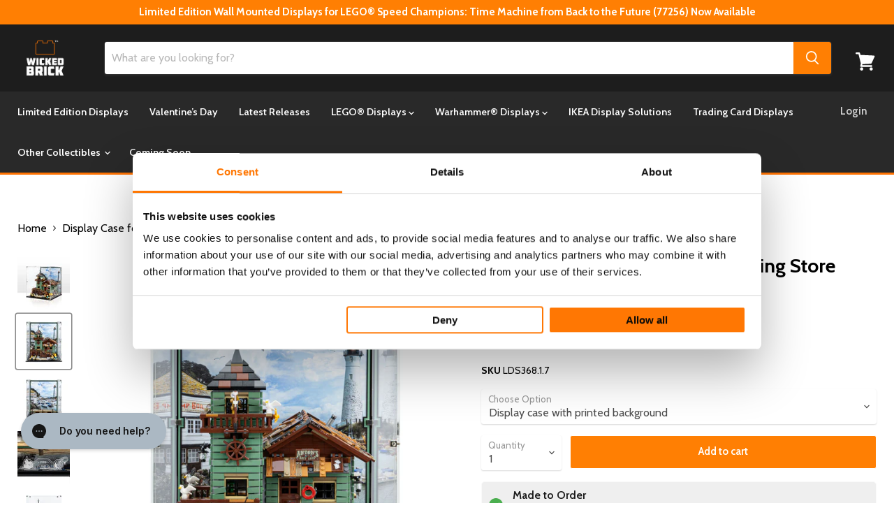

--- FILE ---
content_type: text/html; charset=utf-8
request_url: https://www.wickedbrick.com/en-hk/products/display-case-for-lego-old-fishing-store-21310
body_size: 108207
content:
<!doctype html>
<html class="no-js no-touch" lang="en">
  <head>
    <script type="application/vnd.locksmith+json" data-locksmith>{"version":"v256","locked":false,"initialized":true,"scope":"product","access_granted":true,"access_denied":false,"requires_customer":false,"manual_lock":false,"remote_lock":false,"has_timeout":false,"remote_rendered":null,"hide_resource":false,"hide_links_to_resource":false,"transparent":true,"locks":{"all":[],"opened":[]},"keys":[],"keys_signature":"7a25fdd381774dc0de54e74ca9dc25c4f43b240fc4d67388f9270f0846909978","state":{"template":"product","theme":152979669039,"product":"display-case-for-lego-old-fishing-store-21310","collection":null,"page":null,"blog":null,"article":null,"app":null},"now":1769764219,"path":"\/products\/display-case-for-lego-old-fishing-store-21310","locale_root_url":"\/en-hk","canonical_url":"https:\/\/www.wickedbrick.com\/en-hk\/products\/display-case-for-lego-old-fishing-store-21310","customer_id":null,"customer_id_signature":"7a25fdd381774dc0de54e74ca9dc25c4f43b240fc4d67388f9270f0846909978","cart":null}</script><script data-locksmith>!function(){undefined;!function(){var s=window.Locksmith={},e=document.querySelector('script[type="application/vnd.locksmith+json"]'),n=e&&e.innerHTML;if(s.state={},s.util={},s.loading=!1,n)try{s.state=JSON.parse(n)}catch(d){}if(document.addEventListener&&document.querySelector){var o,i,a,t=[76,79,67,75,83,77,73,84,72,49,49],c=function(){i=t.slice(0)},l="style",r=function(e){e&&27!==e.keyCode&&"click"!==e.type||(document.removeEventListener("keydown",r),document.removeEventListener("click",r),o&&document.body.removeChild(o),o=null)};c(),document.addEventListener("keyup",function(e){if(e.keyCode===i[0]){if(clearTimeout(a),i.shift(),0<i.length)return void(a=setTimeout(c,1e3));c(),r(),(o=document.createElement("div"))[l].width="50%",o[l].maxWidth="1000px",o[l].height="85%",o[l].border="1px rgba(0, 0, 0, 0.2) solid",o[l].background="rgba(255, 255, 255, 0.99)",o[l].borderRadius="4px",o[l].position="fixed",o[l].top="50%",o[l].left="50%",o[l].transform="translateY(-50%) translateX(-50%)",o[l].boxShadow="0 2px 5px rgba(0, 0, 0, 0.3), 0 0 100vh 100vw rgba(0, 0, 0, 0.5)",o[l].zIndex="2147483645";var t=document.createElement("textarea");t.value=JSON.stringify(JSON.parse(n),null,2),t[l].border="none",t[l].display="block",t[l].boxSizing="border-box",t[l].width="100%",t[l].height="100%",t[l].background="transparent",t[l].padding="22px",t[l].fontFamily="monospace",t[l].fontSize="14px",t[l].color="#333",t[l].resize="none",t[l].outline="none",t.readOnly=!0,o.appendChild(t),document.body.appendChild(o),t.addEventListener("click",function(e){e.stopImmediatePropagation()}),t.select(),document.addEventListener("keydown",r),document.addEventListener("click",r)}})}s.isEmbedded=-1!==window.location.search.indexOf("_ab=0&_fd=0&_sc=1"),s.path=s.state.path||window.location.pathname,s.basePath=s.state.locale_root_url.concat("/apps/locksmith").replace(/^\/\//,"/"),s.reloading=!1,s.util.console=window.console||{log:function(){},error:function(){}},s.util.makeUrl=function(e,t){var n,o=s.basePath+e,i=[],a=s.cache();for(n in a)i.push(n+"="+encodeURIComponent(a[n]));for(n in t)i.push(n+"="+encodeURIComponent(t[n]));return s.state.customer_id&&(i.push("customer_id="+encodeURIComponent(s.state.customer_id)),i.push("customer_id_signature="+encodeURIComponent(s.state.customer_id_signature))),o+=(-1===o.indexOf("?")?"?":"&")+i.join("&")},s._initializeCallbacks=[],s.on=function(e,t){if("initialize"!==e)throw'Locksmith.on() currently only supports the "initialize" event';s._initializeCallbacks.push(t)},s.initializeSession=function(e){if(!s.isEmbedded){var t=!1,n=!0,o=!0;(e=e||{}).silent&&(o=n=!(t=!0)),s.ping({silent:t,spinner:n,reload:o,callback:function(){s._initializeCallbacks.forEach(function(e){e()})}})}},s.cache=function(e){var t={};try{var n=function i(e){return(document.cookie.match("(^|; )"+e+"=([^;]*)")||0)[2]};t=JSON.parse(decodeURIComponent(n("locksmith-params")||"{}"))}catch(d){}if(e){for(var o in e)t[o]=e[o];document.cookie="locksmith-params=; expires=Thu, 01 Jan 1970 00:00:00 GMT; path=/",document.cookie="locksmith-params="+encodeURIComponent(JSON.stringify(t))+"; path=/"}return t},s.cache.cart=s.state.cart,s.cache.cartLastSaved=null,s.params=s.cache(),s.util.reload=function(){s.reloading=!0;try{window.location.href=window.location.href.replace(/#.*/,"")}catch(d){s.util.console.error("Preferred reload method failed",d),window.location.reload()}},s.cache.saveCart=function(e){if(!s.cache.cart||s.cache.cart===s.cache.cartLastSaved)return e?e():null;var t=s.cache.cartLastSaved;s.cache.cartLastSaved=s.cache.cart,fetch("/cart/update.js",{method:"POST",headers:{"Content-Type":"application/json",Accept:"application/json"},body:JSON.stringify({attributes:{locksmith:s.cache.cart}})}).then(function(e){if(!e.ok)throw new Error("Cart update failed: "+e.status);return e.json()}).then(function(){e&&e()})["catch"](function(e){if(s.cache.cartLastSaved=t,!s.reloading)throw e})},s.util.spinnerHTML='<style>body{background:#FFF}@keyframes spin{from{transform:rotate(0deg)}to{transform:rotate(360deg)}}#loading{display:flex;width:100%;height:50vh;color:#777;align-items:center;justify-content:center}#loading .spinner{display:block;animation:spin 600ms linear infinite;position:relative;width:50px;height:50px}#loading .spinner-ring{stroke:currentColor;stroke-dasharray:100%;stroke-width:2px;stroke-linecap:round;fill:none}</style><div id="loading"><div class="spinner"><svg width="100%" height="100%"><svg preserveAspectRatio="xMinYMin"><circle class="spinner-ring" cx="50%" cy="50%" r="45%"></circle></svg></svg></div></div>',s.util.clobberBody=function(e){document.body.innerHTML=e},s.util.clobberDocument=function(e){e.responseText&&(e=e.responseText),document.documentElement&&document.removeChild(document.documentElement);var t=document.open("text/html","replace");t.writeln(e),t.close(),setTimeout(function(){var e=t.querySelector("[autofocus]");e&&e.focus()},100)},s.util.serializeForm=function(e){if(e&&"FORM"===e.nodeName){var t,n,o={};for(t=e.elements.length-1;0<=t;t-=1)if(""!==e.elements[t].name)switch(e.elements[t].nodeName){case"INPUT":switch(e.elements[t].type){default:case"text":case"hidden":case"password":case"button":case"reset":case"submit":o[e.elements[t].name]=e.elements[t].value;break;case"checkbox":case"radio":e.elements[t].checked&&(o[e.elements[t].name]=e.elements[t].value);break;case"file":}break;case"TEXTAREA":o[e.elements[t].name]=e.elements[t].value;break;case"SELECT":switch(e.elements[t].type){case"select-one":o[e.elements[t].name]=e.elements[t].value;break;case"select-multiple":for(n=e.elements[t].options.length-1;0<=n;n-=1)e.elements[t].options[n].selected&&(o[e.elements[t].name]=e.elements[t].options[n].value)}break;case"BUTTON":switch(e.elements[t].type){case"reset":case"submit":case"button":o[e.elements[t].name]=e.elements[t].value}}return o}},s.util.on=function(e,a,s,t){t=t||document;var c="locksmith-"+e+a,n=function(e){var t=e.target,n=e.target.parentElement,o=t&&t.className&&(t.className.baseVal||t.className)||"",i=n&&n.className&&(n.className.baseVal||n.className)||"";("string"==typeof o&&-1!==o.split(/\s+/).indexOf(a)||"string"==typeof i&&-1!==i.split(/\s+/).indexOf(a))&&!e[c]&&(e[c]=!0,s(e))};t.attachEvent?t.attachEvent(e,n):t.addEventListener(e,n,!1)},s.util.enableActions=function(e){s.util.on("click","locksmith-action",function(e){e.preventDefault();var t=e.target;t.dataset.confirmWith&&!confirm(t.dataset.confirmWith)||(t.disabled=!0,t.innerText=t.dataset.disableWith,s.post("/action",t.dataset.locksmithParams,{spinner:!1,type:"text",success:function(e){(e=JSON.parse(e.responseText)).message&&alert(e.message),s.util.reload()}}))},e)},s.util.inject=function(e,t){var n=["data","locksmith","append"];if(-1!==t.indexOf(n.join("-"))){var o=document.createElement("div");o.innerHTML=t,e.appendChild(o)}else e.innerHTML=t;var i,a,s=e.querySelectorAll("script");for(a=0;a<s.length;++a){i=s[a];var c=document.createElement("script");if(i.type&&(c.type=i.type),i.src)c.src=i.src;else{var l=document.createTextNode(i.innerHTML);c.appendChild(l)}e.appendChild(c)}var r=e.querySelector("[autofocus]");r&&r.focus()},s.post=function(e,t,n){!1!==(n=n||{}).spinner&&s.util.clobberBody(s.util.spinnerHTML);var o={};n.container===document?(o.layout=1,n.success=function(e){s.util.clobberDocument(e)}):n.container&&(o.layout=0,n.success=function(e){var t=document.getElementById(n.container);s.util.inject(t,e),t.id===t.firstChild.id&&t.parentElement.replaceChild(t.firstChild,t)}),n.form_type&&(t.form_type=n.form_type),n.include_layout_classes!==undefined&&(t.include_layout_classes=n.include_layout_classes),n.lock_id!==undefined&&(t.lock_id=n.lock_id),s.loading=!0;var i=s.util.makeUrl(e,o),a="json"===n.type||"text"===n.type;fetch(i,{method:"POST",headers:{"Content-Type":"application/json",Accept:a?"application/json":"text/html"},body:JSON.stringify(t)}).then(function(e){if(!e.ok)throw new Error("Request failed: "+e.status);return e.text()}).then(function(e){var t=n.success||s.util.clobberDocument;t(a?{responseText:e}:e)})["catch"](function(e){if(!s.reloading)if("dashboard.weglot.com"!==window.location.host){if(!n.silent)throw alert("Something went wrong! Please refresh and try again."),e;console.error(e)}else console.error(e)})["finally"](function(){s.loading=!1})},s.postResource=function(e,t){e.path=s.path,e.search=window.location.search,e.state=s.state,e.passcode&&(e.passcode=e.passcode.trim()),e.email&&(e.email=e.email.trim()),e.state.cart=s.cache.cart,e.locksmith_json=s.jsonTag,e.locksmith_json_signature=s.jsonTagSignature,s.post("/resource",e,t)},s.ping=function(e){if(!s.isEmbedded){e=e||{};s.post("/ping",{path:s.path,search:window.location.search,state:s.state},{spinner:!!e.spinner,silent:"undefined"==typeof e.silent||e.silent,type:"text",success:function(e){e&&e.responseText?(e=JSON.parse(e.responseText)).messages&&0<e.messages.length&&s.showMessages(e.messages):console.error("[Locksmith] Invalid result in ping callback:",e)}})}},s.timeoutMonitor=function(){var e=s.cache.cart;s.ping({callback:function(){e!==s.cache.cart||setTimeout(function(){s.timeoutMonitor()},6e4)}})},s.showMessages=function(e){var t=document.createElement("div");t.style.position="fixed",t.style.left=0,t.style.right=0,t.style.bottom="-50px",t.style.opacity=0,t.style.background="#191919",t.style.color="#ddd",t.style.transition="bottom 0.2s, opacity 0.2s",t.style.zIndex=999999,t.innerHTML="        <style>          .locksmith-ab .locksmith-b { display: none; }          .locksmith-ab.toggled .locksmith-b { display: flex; }          .locksmith-ab.toggled .locksmith-a { display: none; }          .locksmith-flex { display: flex; flex-wrap: wrap; justify-content: space-between; align-items: center; padding: 10px 20px; }          .locksmith-message + .locksmith-message { border-top: 1px #555 solid; }          .locksmith-message a { color: inherit; font-weight: bold; }          .locksmith-message a:hover { color: inherit; opacity: 0.8; }          a.locksmith-ab-toggle { font-weight: inherit; text-decoration: underline; }          .locksmith-text { flex-grow: 1; }          .locksmith-cta { flex-grow: 0; text-align: right; }          .locksmith-cta button { transform: scale(0.8); transform-origin: left; }          .locksmith-cta > * { display: block; }          .locksmith-cta > * + * { margin-top: 10px; }          .locksmith-message a.locksmith-close { flex-grow: 0; text-decoration: none; margin-left: 15px; font-size: 30px; font-family: monospace; display: block; padding: 2px 10px; }                    @media screen and (max-width: 600px) {            .locksmith-wide-only { display: none !important; }            .locksmith-flex { padding: 0 15px; }            .locksmith-flex > * { margin-top: 5px; margin-bottom: 5px; }            .locksmith-cta { text-align: left; }          }                    @media screen and (min-width: 601px) {            .locksmith-narrow-only { display: none !important; }          }        </style>      "+e.map(function(e){return'<div class="locksmith-message">'+e+"</div>"}).join(""),document.body.appendChild(t),document.body.style.position="relative",document.body.parentElement.style.paddingBottom=t.offsetHeight+"px",setTimeout(function(){t.style.bottom=0,t.style.opacity=1},50),s.util.on("click","locksmith-ab-toggle",function(e){e.preventDefault();for(var t=e.target.parentElement;-1===t.className.split(" ").indexOf("locksmith-ab");)t=t.parentElement;-1!==t.className.split(" ").indexOf("toggled")?t.className=t.className.replace("toggled",""):t.className=t.className+" toggled"}),s.util.enableActions(t)}}()}();</script>
      <script data-locksmith>Locksmith.cache.cart=null</script>

  <script data-locksmith>Locksmith.jsonTag="{\"version\":\"v256\",\"locked\":false,\"initialized\":true,\"scope\":\"product\",\"access_granted\":true,\"access_denied\":false,\"requires_customer\":false,\"manual_lock\":false,\"remote_lock\":false,\"has_timeout\":false,\"remote_rendered\":null,\"hide_resource\":false,\"hide_links_to_resource\":false,\"transparent\":true,\"locks\":{\"all\":[],\"opened\":[]},\"keys\":[],\"keys_signature\":\"7a25fdd381774dc0de54e74ca9dc25c4f43b240fc4d67388f9270f0846909978\",\"state\":{\"template\":\"product\",\"theme\":152979669039,\"product\":\"display-case-for-lego-old-fishing-store-21310\",\"collection\":null,\"page\":null,\"blog\":null,\"article\":null,\"app\":null},\"now\":1769764219,\"path\":\"\\\/products\\\/display-case-for-lego-old-fishing-store-21310\",\"locale_root_url\":\"\\\/en-hk\",\"canonical_url\":\"https:\\\/\\\/www.wickedbrick.com\\\/en-hk\\\/products\\\/display-case-for-lego-old-fishing-store-21310\",\"customer_id\":null,\"customer_id_signature\":\"7a25fdd381774dc0de54e74ca9dc25c4f43b240fc4d67388f9270f0846909978\",\"cart\":null}";Locksmith.jsonTagSignature="08f4a60506cad04f4794473995ee966fd3cef8648531c1ffa5dbf177f841c46f"</script>
    <script data-cookieconsent="ignore">
      window.dataLayer = window.dataLayer || [];
      function gtag() {
          dataLayer.push(arguments);
      }
      gtag("consent", "default", {
          ad_personalization: "denied",
          ad_storage: "denied",
          ad_user_data: "denied",
          analytics_storage: "denied",
          functionality_storage: "denied",
          personalization_storage: "denied",
          security_storage: "granted",
          wait_for_update: 500,
      });
      gtag("set", "ads_data_redaction", true);
      gtag("set", "url_passthrough", false);
    </script>
    <script
  id="Cookiebot"
  src="https://consent.cookiebot.com/uc.js"
  data-cbid="44ea6bf8-3f99-4490-bbcc-21a8dce5cd3f"
  type="text/javascript"
  defer
></script>
 
 	
<!-- Google tag (gtag.js) -->
<script async src="https://www.googletagmanager.com/gtag/js?id=AW-11381041831"></script>
<script>
  window.dataLayer = window.dataLayer || [];
  function gtag(){dataLayer.push(arguments);}
  gtag('js', new Date());

  gtag('config', 'AW-11381041831');
</script>

    <!-- Google tag (gtag.js) -->
<script async src="https://www.googletagmanager.com/gtag/js?id=AW-845291157"></script>
<script>
  window.dataLayer = window.dataLayer || [];
  function gtag(){dataLayer.push(arguments);}
  gtag('js', new Date());

  gtag('config', 'AW-845291157');
</script>

<!-- Google tag (gtag.js) -->
<script async src="https://www.googletagmanager.com/gtag/js?id=AW-16911374230"></script>
<script>
  window.dataLayer = window.dataLayer || [];
  function gtag(){dataLayer.push(arguments);}
  gtag('js', new Date());

  gtag('config', 'AW-16911374230');
</script>


    <!-- Google Tag Manager -->
<script data-cookieconsent="statistics">(function(w,d,s,l,i){w[l]=w[l]||[];w[l].push({'gtm.start':
new Date().getTime(),event:'gtm.js'});var f=d.getElementsByTagName(s)[0],
j=d.createElement(s),dl=l!='dataLayer'?'&l='+l:'';j.async=true;j.src=
'https://www.googletagmanager.com/gtm.js?id='+i+dl;f.parentNode.insertBefore(j,f);
})(window,document,'script','dataLayer','GTM-NDRVHZX');</script>
<!-- End Google Tag Manager -->
    
  <link rel="stylesheet" href="https://obscure-escarpment-2240.herokuapp.com/stylesheets/bcpo-front.css">
  <script>var bcpo_product={"id":6863122563119,"title":"Display Case for LEGO® Old Fishing Store (21310)","handle":"display-case-for-lego-old-fishing-store-21310","description":"\u003ch2\u003eProudly protect and display the catch of the day, the LEGO® Old Fishing Store set in our bespoke display case.\u003c\/h2\u003e\n\u003cp\u003e\u003cspan\u003eShowcase this fan favourite LEGO® Ideas set in a custom Wicked Brick® display case. \u003c\/span\u003eChoose between our classic case made from crystal clear acrylic, or upgrade to our premium display case with our vibrant dock-side background to take your display to the next level.\u003c\/p\u003e\n\u003ch3\u003e\u003cb\u003eSpecial Features:\u003c\/b\u003e\u003c\/h3\u003e\n\u003cul\u003e\n\u003cli style=\"font-weight: 400;\"\u003e\n\u003cspan style=\"font-weight: 400;\"\u003eShield your LEGO® Old Fishing Store\u003c\/span\u003e\u003cb\u003e \u003c\/b\u003e\u003cspan style=\"font-weight: 400;\"\u003eset against being knocked and damaged for peace of mind.\u003c\/span\u003e\n\u003c\/li\u003e\n\u003cli style=\"font-weight: 400;\"\u003e\u003cspan style=\"font-weight: 400;\"\u003eSimply lift the clear case up from the base for easy access and secure it back in the grooves once you're done for ultimate protection.\u003c\/span\u003e\u003c\/li\u003e\n\u003cli style=\"font-weight: 400;\"\u003e\u003cspan style=\"font-weight: 400;\"\u003eTwo tiered 10mm black high-gloss display base connected by magnets, containing embedded studs to place the set onto. \u003c\/span\u003e\u003c\/li\u003e\n\u003cli style=\"font-weight: 400;\"\u003e\u003cspan style=\"font-weight: 400;\"\u003eSave yourself the hassle of dusting your build with our dust free case.\u003c\/span\u003e\u003c\/li\u003e\n\u003cli style=\"font-weight: 400;\"\u003e\u003cspan style=\"font-weight: 400;\"\u003eThe base also features clear informational plaque displaying the set number and piece count.\u003c\/span\u003e\u003c\/li\u003e\n\u003cli style=\"font-weight: 400;\"\u003e\u003cspan style=\"font-weight: 400;\"\u003eDisplay your minifigures alongside your build using our embedded studs.\u003c\/span\u003e\u003c\/li\u003e\n\u003cli\u003eUpgrade your display case with our vibrant dock-side in-house designed printed vinyl background sticker to create the ultimate diorama for this amazing collectors piece. \u003c\/li\u003e\n\u003c\/ul\u003e\n\u003ch3\u003e\u003cb\u003ePremium Materials:\u003c\/b\u003e\u003c\/h3\u003e\n\u003cul\u003e\n\u003cli style=\"font-weight: 400;\"\u003e\u003cspan style=\"font-weight: 400;\"\u003e3mm crystal clear Acrylic display case, assembled with our uniquely designed screws and connector cubes, allowing you to easily secure the case together.\u003c\/span\u003e\u003c\/li\u003e\n\u003cli style=\"font-weight: 400;\"\u003e\u003cspan style=\"font-weight: 400;\"\u003e5mm black gloss Acrylic base plate.\u003c\/span\u003e\u003c\/li\u003e\n\u003cli style=\"font-weight: 400;\"\u003e\u003cspan style=\"font-weight: 400;\"\u003e3mm Acrylic plaque etched with details of the build.\u003c\/span\u003e\u003c\/li\u003e\n\u003c\/ul\u003e\n\u003ch3\u003e\u003cb\u003eSpecification:\u003c\/b\u003e\u003c\/h3\u003e\n\u003cp\u003e\u003cb\u003eDimensions (external): \u003c\/b\u003e\u003cspan style=\"font-weight: 400;\"\u003eWidth: 32cm, Depth: 34cm, Height: 36.3cm\u003c\/span\u003e\u003c\/p\u003e\n\u003cp\u003e\u003cb\u003eCompatible LEGO® Set: 21310\u003c\/b\u003e\u003c\/p\u003e\n\u003cp\u003e\u003cspan style=\"font-weight: 400;\"\u003eAge: 8+\u003c\/span\u003e\u003c\/p\u003e\n\u003ch3\u003e\u003cb\u003eIs the LEGO set included? \u003c\/b\u003e\u003c\/h3\u003e\n\u003cp\u003e\u003cspan style=\"font-weight: 400;\"\u003eThey are not included. Those are sold separately. \u003cspan data-mce-fragment=\"1\"\u003eThis set has been officially retired by LEGO®.\u003c\/span\u003e\u003c\/span\u003e\u003c\/p\u003e\n\u003ch3\u003e\u003cb\u003eWill I need to build it? \u003c\/b\u003e\u003c\/h3\u003e\n\u003cp\u003e\u003cspan style=\"font-weight: 400;\"\u003eOur products come in kit form and easily click together. For some, you may need to tighten a few screws, but that’s about it. And in return, you’ll get a sturdy and secure display.\u003c\/span\u003e\u003c\/p\u003e\n\u003ch3\u003e\u003cb\u003eWhen will it be delivered? \u003c\/b\u003e\u003c\/h3\u003e\n\u003cp\u003e\u003cspan\u003e\u003cspan style=\"font-weight: 400;\"\u003eWe make every display case by hand. And ship them to every corner of the globe. Delivery times change depending on our workload. Please check the \u003c\/span\u003e\u003ca href=\"https:\/\/www.wickedbrick.com\/pages\/delivery\"\u003e\u003cb\u003edelivery page\u003c\/b\u003e\u003c\/a\u003e\u003cb\u003e.\u003c\/b\u003e\u003cspan style=\"font-weight: 400;\"\u003e It will tell you how quickly we’ll get your item from our factory to your front door.\u003c\/span\u003e\u003c\/span\u003e\u003c\/p\u003e","published_at":"2023-03-24T11:31:40+00:00","created_at":"2022-02-03T09:38:52+00:00","vendor":"Wicked Brick","type":"","tags":["15OFF","Architecture and Scenes","Display Case","Ideas","januarysale","LEGO","Standard","StandardLeadTime"],"price":68400,"price_min":68400,"price_max":79400,"available":true,"price_varies":true,"compare_at_price":null,"compare_at_price_min":0,"compare_at_price_max":0,"compare_at_price_varies":false,"variants":[{"id":40492452249647,"title":"Display case with printed background","option1":"Display case with printed background","option2":null,"option3":null,"sku":"LDS368.1.7","requires_shipping":true,"taxable":true,"featured_image":{"id":30690786541615,"product_id":6863122563119,"position":2,"created_at":"2022-02-07T10:32:10+00:00","updated_at":"2023-01-09T11:12:27+00:00","alt":null,"width":2048,"height":2048,"src":"\/\/www.wickedbrick.com\/cdn\/shop\/products\/LDS368-BACKGROUND-FULL-Edit.jpg?v=1673262747","variant_ids":[40492452249647]},"available":true,"name":"Display Case for LEGO® Old Fishing Store (21310) - Display case with printed background","public_title":"Display case with printed background","options":["Display case with printed background"],"price":79400,"weight":3500,"compare_at_price":null,"inventory_quantity":-116,"inventory_management":null,"inventory_policy":"deny","barcode":"5056743913355","featured_media":{"alt":null,"id":23065157828655,"position":2,"preview_image":{"aspect_ratio":1.0,"height":2048,"width":2048,"src":"\/\/www.wickedbrick.com\/cdn\/shop\/products\/LDS368-BACKGROUND-FULL-Edit.jpg?v=1673262747"}},"requires_selling_plan":false,"selling_plan_allocations":[],"quantity_rule":{"min":1,"max":null,"increment":1}},{"id":40492452282415,"title":"Display case","option1":"Display case","option2":null,"option3":null,"sku":"LDS368.1.5","requires_shipping":true,"taxable":true,"featured_image":{"id":30690786508847,"product_id":6863122563119,"position":5,"created_at":"2022-02-07T10:32:10+00:00","updated_at":"2023-01-09T11:12:27+00:00","alt":null,"width":2048,"height":2048,"src":"\/\/www.wickedbrick.com\/cdn\/shop\/products\/LDS368-FRONT-CLEAR-Edit.jpg?v=1673262747","variant_ids":[40492452282415]},"available":true,"name":"Display Case for LEGO® Old Fishing Store (21310) - Display case","public_title":"Display case","options":["Display case"],"price":68400,"weight":3500,"compare_at_price":null,"inventory_quantity":-24,"inventory_management":null,"inventory_policy":"deny","barcode":"5056743913362","featured_media":{"alt":null,"id":23065157894191,"position":5,"preview_image":{"aspect_ratio":1.0,"height":2048,"width":2048,"src":"\/\/www.wickedbrick.com\/cdn\/shop\/products\/LDS368-FRONT-CLEAR-Edit.jpg?v=1673262747"}},"requires_selling_plan":false,"selling_plan_allocations":[],"quantity_rule":{"min":1,"max":null,"increment":1}}],"images":["\/\/www.wickedbrick.com\/cdn\/shop\/products\/LDS368-new-hero_f9a47f4a-d1b1-4c1b-8dda-1e0320eb71fa.jpg?v=1673262747","\/\/www.wickedbrick.com\/cdn\/shop\/products\/LDS368-BACKGROUND-FULL-Edit.jpg?v=1673262747","\/\/www.wickedbrick.com\/cdn\/shop\/products\/LDS368-BACKGROUND-EMPTY-Edit.jpg?v=1673262747","\/\/www.wickedbrick.com\/cdn\/shop\/products\/LDS368-DETAIL-Edit.jpg?v=1673262747","\/\/www.wickedbrick.com\/cdn\/shop\/products\/LDS368-FRONT-CLEAR-Edit.jpg?v=1673262747","\/\/www.wickedbrick.com\/cdn\/shop\/products\/LDS368-FRONT-CLEAR-EMPTY-Edit.jpg?v=1673262747","\/\/www.wickedbrick.com\/cdn\/shop\/products\/Generic-Detail_e3824496-9fe1-415d-8f2f-89019f2c6236.jpg?v=1673262747","\/\/www.wickedbrick.com\/cdn\/shop\/products\/generic-detail-3_bb6c6142-c172-4c0e-a478-b85a8556ad8d.jpg?v=1673262747"],"featured_image":"\/\/www.wickedbrick.com\/cdn\/shop\/products\/LDS368-new-hero_f9a47f4a-d1b1-4c1b-8dda-1e0320eb71fa.jpg?v=1673262747","options":["Choose Option"],"media":[{"alt":null,"id":25172896514095,"position":1,"preview_image":{"aspect_ratio":1.0,"height":2048,"width":2048,"src":"\/\/www.wickedbrick.com\/cdn\/shop\/products\/LDS368-new-hero_f9a47f4a-d1b1-4c1b-8dda-1e0320eb71fa.jpg?v=1673262747"},"aspect_ratio":1.0,"height":2048,"media_type":"image","src":"\/\/www.wickedbrick.com\/cdn\/shop\/products\/LDS368-new-hero_f9a47f4a-d1b1-4c1b-8dda-1e0320eb71fa.jpg?v=1673262747","width":2048},{"alt":null,"id":23065157828655,"position":2,"preview_image":{"aspect_ratio":1.0,"height":2048,"width":2048,"src":"\/\/www.wickedbrick.com\/cdn\/shop\/products\/LDS368-BACKGROUND-FULL-Edit.jpg?v=1673262747"},"aspect_ratio":1.0,"height":2048,"media_type":"image","src":"\/\/www.wickedbrick.com\/cdn\/shop\/products\/LDS368-BACKGROUND-FULL-Edit.jpg?v=1673262747","width":2048},{"alt":null,"id":23065157795887,"position":3,"preview_image":{"aspect_ratio":1.0,"height":2048,"width":2048,"src":"\/\/www.wickedbrick.com\/cdn\/shop\/products\/LDS368-BACKGROUND-EMPTY-Edit.jpg?v=1673262747"},"aspect_ratio":1.0,"height":2048,"media_type":"image","src":"\/\/www.wickedbrick.com\/cdn\/shop\/products\/LDS368-BACKGROUND-EMPTY-Edit.jpg?v=1673262747","width":2048},{"alt":null,"id":23065157861423,"position":4,"preview_image":{"aspect_ratio":1.0,"height":2048,"width":2048,"src":"\/\/www.wickedbrick.com\/cdn\/shop\/products\/LDS368-DETAIL-Edit.jpg?v=1673262747"},"aspect_ratio":1.0,"height":2048,"media_type":"image","src":"\/\/www.wickedbrick.com\/cdn\/shop\/products\/LDS368-DETAIL-Edit.jpg?v=1673262747","width":2048},{"alt":null,"id":23065157894191,"position":5,"preview_image":{"aspect_ratio":1.0,"height":2048,"width":2048,"src":"\/\/www.wickedbrick.com\/cdn\/shop\/products\/LDS368-FRONT-CLEAR-Edit.jpg?v=1673262747"},"aspect_ratio":1.0,"height":2048,"media_type":"image","src":"\/\/www.wickedbrick.com\/cdn\/shop\/products\/LDS368-FRONT-CLEAR-Edit.jpg?v=1673262747","width":2048},{"alt":null,"id":23065157926959,"position":6,"preview_image":{"aspect_ratio":1.0,"height":2048,"width":2048,"src":"\/\/www.wickedbrick.com\/cdn\/shop\/products\/LDS368-FRONT-CLEAR-EMPTY-Edit.jpg?v=1673262747"},"aspect_ratio":1.0,"height":2048,"media_type":"image","src":"\/\/www.wickedbrick.com\/cdn\/shop\/products\/LDS368-FRONT-CLEAR-EMPTY-Edit.jpg?v=1673262747","width":2048},{"alt":null,"id":23065157697583,"position":7,"preview_image":{"aspect_ratio":1.0,"height":2048,"width":2048,"src":"\/\/www.wickedbrick.com\/cdn\/shop\/products\/Generic-Detail_e3824496-9fe1-415d-8f2f-89019f2c6236.jpg?v=1673262747"},"aspect_ratio":1.0,"height":2048,"media_type":"image","src":"\/\/www.wickedbrick.com\/cdn\/shop\/products\/Generic-Detail_e3824496-9fe1-415d-8f2f-89019f2c6236.jpg?v=1673262747","width":2048},{"alt":null,"id":23065157730351,"position":8,"preview_image":{"aspect_ratio":1.0,"height":2048,"width":2048,"src":"\/\/www.wickedbrick.com\/cdn\/shop\/products\/generic-detail-3_bb6c6142-c172-4c0e-a478-b85a8556ad8d.jpg?v=1673262747"},"aspect_ratio":1.0,"height":2048,"media_type":"image","src":"\/\/www.wickedbrick.com\/cdn\/shop\/products\/generic-detail-3_bb6c6142-c172-4c0e-a478-b85a8556ad8d.jpg?v=1673262747","width":2048}],"requires_selling_plan":false,"selling_plan_groups":[],"content":"\u003ch2\u003eProudly protect and display the catch of the day, the LEGO® Old Fishing Store set in our bespoke display case.\u003c\/h2\u003e\n\u003cp\u003e\u003cspan\u003eShowcase this fan favourite LEGO® Ideas set in a custom Wicked Brick® display case. \u003c\/span\u003eChoose between our classic case made from crystal clear acrylic, or upgrade to our premium display case with our vibrant dock-side background to take your display to the next level.\u003c\/p\u003e\n\u003ch3\u003e\u003cb\u003eSpecial Features:\u003c\/b\u003e\u003c\/h3\u003e\n\u003cul\u003e\n\u003cli style=\"font-weight: 400;\"\u003e\n\u003cspan style=\"font-weight: 400;\"\u003eShield your LEGO® Old Fishing Store\u003c\/span\u003e\u003cb\u003e \u003c\/b\u003e\u003cspan style=\"font-weight: 400;\"\u003eset against being knocked and damaged for peace of mind.\u003c\/span\u003e\n\u003c\/li\u003e\n\u003cli style=\"font-weight: 400;\"\u003e\u003cspan style=\"font-weight: 400;\"\u003eSimply lift the clear case up from the base for easy access and secure it back in the grooves once you're done for ultimate protection.\u003c\/span\u003e\u003c\/li\u003e\n\u003cli style=\"font-weight: 400;\"\u003e\u003cspan style=\"font-weight: 400;\"\u003eTwo tiered 10mm black high-gloss display base connected by magnets, containing embedded studs to place the set onto. \u003c\/span\u003e\u003c\/li\u003e\n\u003cli style=\"font-weight: 400;\"\u003e\u003cspan style=\"font-weight: 400;\"\u003eSave yourself the hassle of dusting your build with our dust free case.\u003c\/span\u003e\u003c\/li\u003e\n\u003cli style=\"font-weight: 400;\"\u003e\u003cspan style=\"font-weight: 400;\"\u003eThe base also features clear informational plaque displaying the set number and piece count.\u003c\/span\u003e\u003c\/li\u003e\n\u003cli style=\"font-weight: 400;\"\u003e\u003cspan style=\"font-weight: 400;\"\u003eDisplay your minifigures alongside your build using our embedded studs.\u003c\/span\u003e\u003c\/li\u003e\n\u003cli\u003eUpgrade your display case with our vibrant dock-side in-house designed printed vinyl background sticker to create the ultimate diorama for this amazing collectors piece. \u003c\/li\u003e\n\u003c\/ul\u003e\n\u003ch3\u003e\u003cb\u003ePremium Materials:\u003c\/b\u003e\u003c\/h3\u003e\n\u003cul\u003e\n\u003cli style=\"font-weight: 400;\"\u003e\u003cspan style=\"font-weight: 400;\"\u003e3mm crystal clear Acrylic display case, assembled with our uniquely designed screws and connector cubes, allowing you to easily secure the case together.\u003c\/span\u003e\u003c\/li\u003e\n\u003cli style=\"font-weight: 400;\"\u003e\u003cspan style=\"font-weight: 400;\"\u003e5mm black gloss Acrylic base plate.\u003c\/span\u003e\u003c\/li\u003e\n\u003cli style=\"font-weight: 400;\"\u003e\u003cspan style=\"font-weight: 400;\"\u003e3mm Acrylic plaque etched with details of the build.\u003c\/span\u003e\u003c\/li\u003e\n\u003c\/ul\u003e\n\u003ch3\u003e\u003cb\u003eSpecification:\u003c\/b\u003e\u003c\/h3\u003e\n\u003cp\u003e\u003cb\u003eDimensions (external): \u003c\/b\u003e\u003cspan style=\"font-weight: 400;\"\u003eWidth: 32cm, Depth: 34cm, Height: 36.3cm\u003c\/span\u003e\u003c\/p\u003e\n\u003cp\u003e\u003cb\u003eCompatible LEGO® Set: 21310\u003c\/b\u003e\u003c\/p\u003e\n\u003cp\u003e\u003cspan style=\"font-weight: 400;\"\u003eAge: 8+\u003c\/span\u003e\u003c\/p\u003e\n\u003ch3\u003e\u003cb\u003eIs the LEGO set included? \u003c\/b\u003e\u003c\/h3\u003e\n\u003cp\u003e\u003cspan style=\"font-weight: 400;\"\u003eThey are not included. Those are sold separately. \u003cspan data-mce-fragment=\"1\"\u003eThis set has been officially retired by LEGO®.\u003c\/span\u003e\u003c\/span\u003e\u003c\/p\u003e\n\u003ch3\u003e\u003cb\u003eWill I need to build it? \u003c\/b\u003e\u003c\/h3\u003e\n\u003cp\u003e\u003cspan style=\"font-weight: 400;\"\u003eOur products come in kit form and easily click together. For some, you may need to tighten a few screws, but that’s about it. And in return, you’ll get a sturdy and secure display.\u003c\/span\u003e\u003c\/p\u003e\n\u003ch3\u003e\u003cb\u003eWhen will it be delivered? \u003c\/b\u003e\u003c\/h3\u003e\n\u003cp\u003e\u003cspan\u003e\u003cspan style=\"font-weight: 400;\"\u003eWe make every display case by hand. And ship them to every corner of the globe. Delivery times change depending on our workload. Please check the \u003c\/span\u003e\u003ca href=\"https:\/\/www.wickedbrick.com\/pages\/delivery\"\u003e\u003cb\u003edelivery page\u003c\/b\u003e\u003c\/a\u003e\u003cb\u003e.\u003c\/b\u003e\u003cspan style=\"font-weight: 400;\"\u003e It will tell you how quickly we’ll get your item from our factory to your front door.\u003c\/span\u003e\u003c\/span\u003e\u003c\/p\u003e"};  var bcpo_settings={"shop_currency":"GBP","money_format2":"<span class=money>£{{amount}} GBP</span>","money_format_without_currency":"<span class=money>£{{amount}}</span>"};var inventory_quantity = [];inventory_quantity.push(-116);inventory_quantity.push(-24);if(bcpo_product) { for (var i = 0; i < bcpo_product.variants.length; i += 1) { bcpo_product.variants[i].inventory_quantity = inventory_quantity[i]; }}window.bcpo = window.bcpo || {}; bcpo.cart = {"note":null,"attributes":{},"original_total_price":0,"total_price":0,"total_discount":0,"total_weight":0.0,"item_count":0,"items":[],"requires_shipping":false,"currency":"HKD","items_subtotal_price":0,"cart_level_discount_applications":[],"checkout_charge_amount":0}; bcpo.ogFormData = FormData;</script>
  <meta name="google-site-verification" content="UUlIA5TRYm-n7SSKkh4onwv5qRS0gFymk8PPC_IM5ns" />
    <meta charset="utf-8">
    <meta http-equiv="x-ua-compatible" content="IE=edge">

    <link rel="preconnect" href="https://cdn.shopify.com">
    <link rel="preconnect" href="https://fonts.shopifycdn.com">
    <link rel="preconnect" href="https://v.shopify.com">
    <link rel="preconnect" href="https://cdn.shopifycloud.com">
    
    <title>Display Case for LEGO® Old Fishing Store (21310) — Wicked Brick</title>

    
<meta name="description" content="Proudly protect and display the catch of the day, the LEGO® Old Fishing Store set in our bespoke display case. Showcase this fan favourite LEGO® Ideas set in a custom Wicked Brick® display case. Choose between our classic case made from crystal clear acrylic, or upgrade to our premium display case with our vibrant dock">


    
  <link rel="shortcut icon" href="//www.wickedbrick.com/cdn/shop/files/WB-Brick-Full-Favicon_9d9c67f5-d24d-41a3-93fd-3f7cbc36c599_32x32.png?v=1705911997" type="image/png">


    
      <link rel="canonical" href="https://www.wickedbrick.com/en-hk/products/display-case-for-lego-old-fishing-store-21310" />
    

    <meta name="viewport" content="width=device-width">

    
    















<meta property="og:site_name" content="Wicked Brick">
<meta property="og:url" content="https://www.wickedbrick.com/en-hk/products/display-case-for-lego-old-fishing-store-21310"><meta property="og:title" content="Display Case for LEGO® Old Fishing Store (21310)">
<meta property="og:type" content="website">
<meta property="og:description" content="Proudly protect and display the catch of the day, the LEGO® Old Fishing Store set in our bespoke display case. Showcase this fan favourite LEGO® Ideas set in a custom Wicked Brick® display case. Choose between our classic case made from crystal clear acrylic, or upgrade to our premium display case with our vibrant dock">



    
    
    

    
    
    <meta
      property="og:image"
      content="https://www.wickedbrick.com/cdn/shop/products/LDS368-new-hero_f9a47f4a-d1b1-4c1b-8dda-1e0320eb71fa_1200x1200.jpg?v=1673262747"
    />
    <meta
      property="og:image:secure_url"
      content="https://www.wickedbrick.com/cdn/shop/products/LDS368-new-hero_f9a47f4a-d1b1-4c1b-8dda-1e0320eb71fa_1200x1200.jpg?v=1673262747"
    />
    <meta property="og:image:width" content="1200" />
    <meta property="og:image:height" content="1200" />
    
    
    <meta property="og:image:alt" content="Social media image" />
  









  <meta name="twitter:site" content="@wicked_brick">







<meta name="twitter:title" content="Display Case for LEGO® Old Fishing Store (21310)">
<meta name="twitter:description" content="Proudly protect and display the catch of the day, the LEGO® Old Fishing Store set in our bespoke display case. Showcase this fan favourite LEGO® Ideas set in a custom Wicked Brick® display case. Choose between our classic case made from crystal clear acrylic, or upgrade to our premium display case with our vibrant dock">

    
    
    
      
      
      <meta name="twitter:card" content="summary">
    
    
    <meta
      property="twitter:image"
      content="https://www.wickedbrick.com/cdn/shop/products/LDS368-new-hero_f9a47f4a-d1b1-4c1b-8dda-1e0320eb71fa_1200x1200_crop_center.jpg?v=1673262747"
    />
    <meta property="twitter:image:width" content="1200" />
    <meta property="twitter:image:height" content="1200" />
    
    
    <meta property="twitter:image:alt" content="Social media image" />
  


    <link rel="preload" href="//www.wickedbrick.com/cdn/fonts/cabin/cabin_n6.c6b1e64927bbec1c65aab7077888fb033480c4f7.woff2" as="font" crossorigin="anonymous">
    <link rel="preload" as="style" href="//www.wickedbrick.com/cdn/shop/t/251/assets/theme.css?v=121283471191158557291769502491">
  <link rel="stylesheet" as="style" href="//www.wickedbrick.com/cdn/shop/t/251/assets/custom.css?v=69977933385969200871769502364">

    <script>window.performance && window.performance.mark && window.performance.mark('shopify.content_for_header.start');</script><meta name="google-site-verification" content="9m-IPPH3HmsHcBgFOgnJP-zqkUy7Vs6zHMEwGaNGlG4">
<meta name="facebook-domain-verification" content="1uxgmfq6s8g8nzjx6ds77wzi0jhyik">
<meta name="facebook-domain-verification" content="2x32an7yczyi9ojskhzqwwylmld4e9">
<meta id="shopify-digital-wallet" name="shopify-digital-wallet" content="/18812599/digital_wallets/dialog">
<meta name="shopify-checkout-api-token" content="35c904a719710a4944367bf82cdf4e6c">
<link rel="alternate" hreflang="x-default" href="https://www.wickedbrick.com/products/display-case-for-lego-old-fishing-store-21310">
<link rel="alternate" hreflang="en-US" href="https://www.wickedbrick.com/en-us/products/display-case-for-lego-old-fishing-store-21310">
<link rel="alternate" hreflang="en-CA" href="https://www.wickedbrick.com/en-ca/products/display-case-for-lego-old-fishing-store-21310">
<link rel="alternate" hreflang="en-AU" href="https://www.wickedbrick.com/en-au/products/display-case-for-lego-old-fishing-store-21310">
<link rel="alternate" hreflang="en-JP" href="https://www.wickedbrick.com/en-jp/products/display-case-for-lego-old-fishing-store-21310">
<link rel="alternate" hreflang="ja-JP" href="https://www.wickedbrick.com/ja-jp/products/display-case-for-lego-old-fishing-store-21310">
<link rel="alternate" hreflang="en-HK" href="https://www.wickedbrick.com/en-hk/products/display-case-for-lego-old-fishing-store-21310">
<link rel="alternate" hreflang="en-GB" href="https://www.wickedbrick.com/products/display-case-for-lego-old-fishing-store-21310">
<link rel="alternate" hreflang="it-GB" href="https://www.wickedbrick.com/it/products/display-case-for-lego-old-fishing-store-21310">
<link rel="alternate" hreflang="de-GB" href="https://www.wickedbrick.com/de/products/display-case-for-lego-old-fishing-store-21310">
<link rel="alternate" hreflang="es-GB" href="https://www.wickedbrick.com/es/products/display-case-for-lego-old-fishing-store-21310">
<link rel="alternate" hreflang="ja-GB" href="https://www.wickedbrick.com/ja/products/display-case-for-lego-old-fishing-store-21310">
<link rel="alternate" hreflang="nl-GB" href="https://www.wickedbrick.com/nl/products/display-case-for-lego-old-fishing-store-21310">
<link rel="alternate" hreflang="sv-GB" href="https://www.wickedbrick.com/sv/products/display-case-for-lego-old-fishing-store-21310">
<link rel="alternate" hreflang="pt-GB" href="https://www.wickedbrick.com/pt/products/display-case-for-lego-old-fishing-store-21310">
<link rel="alternate" hreflang="no-GB" href="https://www.wickedbrick.com/no/products/display-case-for-lego-old-fishing-store-21310">
<link rel="alternate" hreflang="da-GB" href="https://www.wickedbrick.com/da/products/display-case-for-lego-old-fishing-store-21310">
<link rel="alternate" type="application/json+oembed" href="https://www.wickedbrick.com/en-hk/products/display-case-for-lego-old-fishing-store-21310.oembed">
<script async="async" src="/checkouts/internal/preloads.js?locale=en-HK"></script>
<link rel="preconnect" href="https://shop.app" crossorigin="anonymous">
<script async="async" src="https://shop.app/checkouts/internal/preloads.js?locale=en-HK&shop_id=18812599" crossorigin="anonymous"></script>
<script id="apple-pay-shop-capabilities" type="application/json">{"shopId":18812599,"countryCode":"GB","currencyCode":"HKD","merchantCapabilities":["supports3DS"],"merchantId":"gid:\/\/shopify\/Shop\/18812599","merchantName":"Wicked Brick","requiredBillingContactFields":["postalAddress","email","phone"],"requiredShippingContactFields":["postalAddress","email","phone"],"shippingType":"shipping","supportedNetworks":["visa","maestro","masterCard","amex","discover","elo"],"total":{"type":"pending","label":"Wicked Brick","amount":"1.00"},"shopifyPaymentsEnabled":true,"supportsSubscriptions":true}</script>
<script id="shopify-features" type="application/json">{"accessToken":"35c904a719710a4944367bf82cdf4e6c","betas":["rich-media-storefront-analytics"],"domain":"www.wickedbrick.com","predictiveSearch":true,"shopId":18812599,"locale":"en"}</script>
<script>var Shopify = Shopify || {};
Shopify.shop = "wicked-brick.myshopify.com";
Shopify.locale = "en";
Shopify.currency = {"active":"HKD","rate":"10.963776"};
Shopify.country = "HK";
Shopify.theme = {"name":"BTTF LE 27\/01","id":152979669039,"schema_name":"Empire","schema_version":"7.0.1","theme_store_id":null,"role":"main"};
Shopify.theme.handle = "null";
Shopify.theme.style = {"id":null,"handle":null};
Shopify.cdnHost = "www.wickedbrick.com/cdn";
Shopify.routes = Shopify.routes || {};
Shopify.routes.root = "/en-hk/";</script>
<script type="module">!function(o){(o.Shopify=o.Shopify||{}).modules=!0}(window);</script>
<script>!function(o){function n(){var o=[];function n(){o.push(Array.prototype.slice.apply(arguments))}return n.q=o,n}var t=o.Shopify=o.Shopify||{};t.loadFeatures=n(),t.autoloadFeatures=n()}(window);</script>
<script>
  window.ShopifyPay = window.ShopifyPay || {};
  window.ShopifyPay.apiHost = "shop.app\/pay";
  window.ShopifyPay.redirectState = null;
</script>
<script id="shop-js-analytics" type="application/json">{"pageType":"product"}</script>
<script defer="defer" async type="module" src="//www.wickedbrick.com/cdn/shopifycloud/shop-js/modules/v2/client.init-shop-cart-sync_BN7fPSNr.en.esm.js"></script>
<script defer="defer" async type="module" src="//www.wickedbrick.com/cdn/shopifycloud/shop-js/modules/v2/chunk.common_Cbph3Kss.esm.js"></script>
<script defer="defer" async type="module" src="//www.wickedbrick.com/cdn/shopifycloud/shop-js/modules/v2/chunk.modal_DKumMAJ1.esm.js"></script>
<script type="module">
  await import("//www.wickedbrick.com/cdn/shopifycloud/shop-js/modules/v2/client.init-shop-cart-sync_BN7fPSNr.en.esm.js");
await import("//www.wickedbrick.com/cdn/shopifycloud/shop-js/modules/v2/chunk.common_Cbph3Kss.esm.js");
await import("//www.wickedbrick.com/cdn/shopifycloud/shop-js/modules/v2/chunk.modal_DKumMAJ1.esm.js");

  window.Shopify.SignInWithShop?.initShopCartSync?.({"fedCMEnabled":true,"windoidEnabled":true});

</script>
<script>
  window.Shopify = window.Shopify || {};
  if (!window.Shopify.featureAssets) window.Shopify.featureAssets = {};
  window.Shopify.featureAssets['shop-js'] = {"shop-cart-sync":["modules/v2/client.shop-cart-sync_CJVUk8Jm.en.esm.js","modules/v2/chunk.common_Cbph3Kss.esm.js","modules/v2/chunk.modal_DKumMAJ1.esm.js"],"init-fed-cm":["modules/v2/client.init-fed-cm_7Fvt41F4.en.esm.js","modules/v2/chunk.common_Cbph3Kss.esm.js","modules/v2/chunk.modal_DKumMAJ1.esm.js"],"init-shop-email-lookup-coordinator":["modules/v2/client.init-shop-email-lookup-coordinator_Cc088_bR.en.esm.js","modules/v2/chunk.common_Cbph3Kss.esm.js","modules/v2/chunk.modal_DKumMAJ1.esm.js"],"init-windoid":["modules/v2/client.init-windoid_hPopwJRj.en.esm.js","modules/v2/chunk.common_Cbph3Kss.esm.js","modules/v2/chunk.modal_DKumMAJ1.esm.js"],"shop-button":["modules/v2/client.shop-button_B0jaPSNF.en.esm.js","modules/v2/chunk.common_Cbph3Kss.esm.js","modules/v2/chunk.modal_DKumMAJ1.esm.js"],"shop-cash-offers":["modules/v2/client.shop-cash-offers_DPIskqss.en.esm.js","modules/v2/chunk.common_Cbph3Kss.esm.js","modules/v2/chunk.modal_DKumMAJ1.esm.js"],"shop-toast-manager":["modules/v2/client.shop-toast-manager_CK7RT69O.en.esm.js","modules/v2/chunk.common_Cbph3Kss.esm.js","modules/v2/chunk.modal_DKumMAJ1.esm.js"],"init-shop-cart-sync":["modules/v2/client.init-shop-cart-sync_BN7fPSNr.en.esm.js","modules/v2/chunk.common_Cbph3Kss.esm.js","modules/v2/chunk.modal_DKumMAJ1.esm.js"],"init-customer-accounts-sign-up":["modules/v2/client.init-customer-accounts-sign-up_CfPf4CXf.en.esm.js","modules/v2/client.shop-login-button_DeIztwXF.en.esm.js","modules/v2/chunk.common_Cbph3Kss.esm.js","modules/v2/chunk.modal_DKumMAJ1.esm.js"],"pay-button":["modules/v2/client.pay-button_CgIwFSYN.en.esm.js","modules/v2/chunk.common_Cbph3Kss.esm.js","modules/v2/chunk.modal_DKumMAJ1.esm.js"],"init-customer-accounts":["modules/v2/client.init-customer-accounts_DQ3x16JI.en.esm.js","modules/v2/client.shop-login-button_DeIztwXF.en.esm.js","modules/v2/chunk.common_Cbph3Kss.esm.js","modules/v2/chunk.modal_DKumMAJ1.esm.js"],"avatar":["modules/v2/client.avatar_BTnouDA3.en.esm.js"],"init-shop-for-new-customer-accounts":["modules/v2/client.init-shop-for-new-customer-accounts_CsZy_esa.en.esm.js","modules/v2/client.shop-login-button_DeIztwXF.en.esm.js","modules/v2/chunk.common_Cbph3Kss.esm.js","modules/v2/chunk.modal_DKumMAJ1.esm.js"],"shop-follow-button":["modules/v2/client.shop-follow-button_BRMJjgGd.en.esm.js","modules/v2/chunk.common_Cbph3Kss.esm.js","modules/v2/chunk.modal_DKumMAJ1.esm.js"],"checkout-modal":["modules/v2/client.checkout-modal_B9Drz_yf.en.esm.js","modules/v2/chunk.common_Cbph3Kss.esm.js","modules/v2/chunk.modal_DKumMAJ1.esm.js"],"shop-login-button":["modules/v2/client.shop-login-button_DeIztwXF.en.esm.js","modules/v2/chunk.common_Cbph3Kss.esm.js","modules/v2/chunk.modal_DKumMAJ1.esm.js"],"lead-capture":["modules/v2/client.lead-capture_DXYzFM3R.en.esm.js","modules/v2/chunk.common_Cbph3Kss.esm.js","modules/v2/chunk.modal_DKumMAJ1.esm.js"],"shop-login":["modules/v2/client.shop-login_CA5pJqmO.en.esm.js","modules/v2/chunk.common_Cbph3Kss.esm.js","modules/v2/chunk.modal_DKumMAJ1.esm.js"],"payment-terms":["modules/v2/client.payment-terms_BxzfvcZJ.en.esm.js","modules/v2/chunk.common_Cbph3Kss.esm.js","modules/v2/chunk.modal_DKumMAJ1.esm.js"]};
</script>
<script>(function() {
  var isLoaded = false;
  function asyncLoad() {
    if (isLoaded) return;
    isLoaded = true;
    var urls = ["https:\/\/dr4qe3ddw9y32.cloudfront.net\/awin-shopify-integration-code.js?aid=23726\u0026v=shopifyApp_5.2.5\u0026ts=1764840387774\u0026shop=wicked-brick.myshopify.com","https:\/\/tools.luckyorange.com\/core\/lo.js?site-id=e5aba4b3\u0026shop=wicked-brick.myshopify.com","https:\/\/cdn-bundler.nice-team.net\/app\/js\/bundler.js?shop=wicked-brick.myshopify.com","https:\/\/searchanise-ef84.kxcdn.com\/widgets\/shopify\/init.js?a=6B6K7V6X4Y\u0026shop=wicked-brick.myshopify.com"];
    for (var i = 0; i < urls.length; i++) {
      var s = document.createElement('script');
      s.type = 'text/javascript';
      s.async = true;
      s.src = urls[i];
      var x = document.getElementsByTagName('script')[0];
      x.parentNode.insertBefore(s, x);
    }
  };
  if(window.attachEvent) {
    window.attachEvent('onload', asyncLoad);
  } else {
    window.addEventListener('load', asyncLoad, false);
  }
})();</script>
<script id="__st">var __st={"a":18812599,"offset":0,"reqid":"62d525bb-ecdf-4be4-9ca8-c3b2d24ef693-1769764219","pageurl":"www.wickedbrick.com\/en-hk\/products\/display-case-for-lego-old-fishing-store-21310","u":"4104787a8df1","p":"product","rtyp":"product","rid":6863122563119};</script>
<script>window.ShopifyPaypalV4VisibilityTracking = true;</script>
<script id="captcha-bootstrap">!function(){'use strict';const t='contact',e='account',n='new_comment',o=[[t,t],['blogs',n],['comments',n],[t,'customer']],c=[[e,'customer_login'],[e,'guest_login'],[e,'recover_customer_password'],[e,'create_customer']],r=t=>t.map((([t,e])=>`form[action*='/${t}']:not([data-nocaptcha='true']) input[name='form_type'][value='${e}']`)).join(','),a=t=>()=>t?[...document.querySelectorAll(t)].map((t=>t.form)):[];function s(){const t=[...o],e=r(t);return a(e)}const i='password',u='form_key',d=['recaptcha-v3-token','g-recaptcha-response','h-captcha-response',i],f=()=>{try{return window.sessionStorage}catch{return}},m='__shopify_v',_=t=>t.elements[u];function p(t,e,n=!1){try{const o=window.sessionStorage,c=JSON.parse(o.getItem(e)),{data:r}=function(t){const{data:e,action:n}=t;return t[m]||n?{data:e,action:n}:{data:t,action:n}}(c);for(const[e,n]of Object.entries(r))t.elements[e]&&(t.elements[e].value=n);n&&o.removeItem(e)}catch(o){console.error('form repopulation failed',{error:o})}}const l='form_type',E='cptcha';function T(t){t.dataset[E]=!0}const w=window,h=w.document,L='Shopify',v='ce_forms',y='captcha';let A=!1;((t,e)=>{const n=(g='f06e6c50-85a8-45c8-87d0-21a2b65856fe',I='https://cdn.shopify.com/shopifycloud/storefront-forms-hcaptcha/ce_storefront_forms_captcha_hcaptcha.v1.5.2.iife.js',D={infoText:'Protected by hCaptcha',privacyText:'Privacy',termsText:'Terms'},(t,e,n)=>{const o=w[L][v],c=o.bindForm;if(c)return c(t,g,e,D).then(n);var r;o.q.push([[t,g,e,D],n]),r=I,A||(h.body.append(Object.assign(h.createElement('script'),{id:'captcha-provider',async:!0,src:r})),A=!0)});var g,I,D;w[L]=w[L]||{},w[L][v]=w[L][v]||{},w[L][v].q=[],w[L][y]=w[L][y]||{},w[L][y].protect=function(t,e){n(t,void 0,e),T(t)},Object.freeze(w[L][y]),function(t,e,n,w,h,L){const[v,y,A,g]=function(t,e,n){const i=e?o:[],u=t?c:[],d=[...i,...u],f=r(d),m=r(i),_=r(d.filter((([t,e])=>n.includes(e))));return[a(f),a(m),a(_),s()]}(w,h,L),I=t=>{const e=t.target;return e instanceof HTMLFormElement?e:e&&e.form},D=t=>v().includes(t);t.addEventListener('submit',(t=>{const e=I(t);if(!e)return;const n=D(e)&&!e.dataset.hcaptchaBound&&!e.dataset.recaptchaBound,o=_(e),c=g().includes(e)&&(!o||!o.value);(n||c)&&t.preventDefault(),c&&!n&&(function(t){try{if(!f())return;!function(t){const e=f();if(!e)return;const n=_(t);if(!n)return;const o=n.value;o&&e.removeItem(o)}(t);const e=Array.from(Array(32),(()=>Math.random().toString(36)[2])).join('');!function(t,e){_(t)||t.append(Object.assign(document.createElement('input'),{type:'hidden',name:u})),t.elements[u].value=e}(t,e),function(t,e){const n=f();if(!n)return;const o=[...t.querySelectorAll(`input[type='${i}']`)].map((({name:t})=>t)),c=[...d,...o],r={};for(const[a,s]of new FormData(t).entries())c.includes(a)||(r[a]=s);n.setItem(e,JSON.stringify({[m]:1,action:t.action,data:r}))}(t,e)}catch(e){console.error('failed to persist form',e)}}(e),e.submit())}));const S=(t,e)=>{t&&!t.dataset[E]&&(n(t,e.some((e=>e===t))),T(t))};for(const o of['focusin','change'])t.addEventListener(o,(t=>{const e=I(t);D(e)&&S(e,y())}));const B=e.get('form_key'),M=e.get(l),P=B&&M;t.addEventListener('DOMContentLoaded',(()=>{const t=y();if(P)for(const e of t)e.elements[l].value===M&&p(e,B);[...new Set([...A(),...v().filter((t=>'true'===t.dataset.shopifyCaptcha))])].forEach((e=>S(e,t)))}))}(h,new URLSearchParams(w.location.search),n,t,e,['guest_login'])})(!0,!0)}();</script>
<script integrity="sha256-4kQ18oKyAcykRKYeNunJcIwy7WH5gtpwJnB7kiuLZ1E=" data-source-attribution="shopify.loadfeatures" defer="defer" src="//www.wickedbrick.com/cdn/shopifycloud/storefront/assets/storefront/load_feature-a0a9edcb.js" crossorigin="anonymous"></script>
<script crossorigin="anonymous" defer="defer" src="//www.wickedbrick.com/cdn/shopifycloud/storefront/assets/shopify_pay/storefront-65b4c6d7.js?v=20250812"></script>
<script data-source-attribution="shopify.dynamic_checkout.dynamic.init">var Shopify=Shopify||{};Shopify.PaymentButton=Shopify.PaymentButton||{isStorefrontPortableWallets:!0,init:function(){window.Shopify.PaymentButton.init=function(){};var t=document.createElement("script");t.src="https://www.wickedbrick.com/cdn/shopifycloud/portable-wallets/latest/portable-wallets.en.js",t.type="module",document.head.appendChild(t)}};
</script>
<script data-source-attribution="shopify.dynamic_checkout.buyer_consent">
  function portableWalletsHideBuyerConsent(e){var t=document.getElementById("shopify-buyer-consent"),n=document.getElementById("shopify-subscription-policy-button");t&&n&&(t.classList.add("hidden"),t.setAttribute("aria-hidden","true"),n.removeEventListener("click",e))}function portableWalletsShowBuyerConsent(e){var t=document.getElementById("shopify-buyer-consent"),n=document.getElementById("shopify-subscription-policy-button");t&&n&&(t.classList.remove("hidden"),t.removeAttribute("aria-hidden"),n.addEventListener("click",e))}window.Shopify?.PaymentButton&&(window.Shopify.PaymentButton.hideBuyerConsent=portableWalletsHideBuyerConsent,window.Shopify.PaymentButton.showBuyerConsent=portableWalletsShowBuyerConsent);
</script>
<script>
  function portableWalletsCleanup(e){e&&e.src&&console.error("Failed to load portable wallets script "+e.src);var t=document.querySelectorAll("shopify-accelerated-checkout .shopify-payment-button__skeleton, shopify-accelerated-checkout-cart .wallet-cart-button__skeleton"),e=document.getElementById("shopify-buyer-consent");for(let e=0;e<t.length;e++)t[e].remove();e&&e.remove()}function portableWalletsNotLoadedAsModule(e){e instanceof ErrorEvent&&"string"==typeof e.message&&e.message.includes("import.meta")&&"string"==typeof e.filename&&e.filename.includes("portable-wallets")&&(window.removeEventListener("error",portableWalletsNotLoadedAsModule),window.Shopify.PaymentButton.failedToLoad=e,"loading"===document.readyState?document.addEventListener("DOMContentLoaded",window.Shopify.PaymentButton.init):window.Shopify.PaymentButton.init())}window.addEventListener("error",portableWalletsNotLoadedAsModule);
</script>

<script type="module" src="https://www.wickedbrick.com/cdn/shopifycloud/portable-wallets/latest/portable-wallets.en.js" onError="portableWalletsCleanup(this)" crossorigin="anonymous"></script>
<script nomodule>
  document.addEventListener("DOMContentLoaded", portableWalletsCleanup);
</script>

<link id="shopify-accelerated-checkout-styles" rel="stylesheet" media="screen" href="https://www.wickedbrick.com/cdn/shopifycloud/portable-wallets/latest/accelerated-checkout-backwards-compat.css" crossorigin="anonymous">
<style id="shopify-accelerated-checkout-cart">
        #shopify-buyer-consent {
  margin-top: 1em;
  display: inline-block;
  width: 100%;
}

#shopify-buyer-consent.hidden {
  display: none;
}

#shopify-subscription-policy-button {
  background: none;
  border: none;
  padding: 0;
  text-decoration: underline;
  font-size: inherit;
  cursor: pointer;
}

#shopify-subscription-policy-button::before {
  box-shadow: none;
}

      </style>

<script>window.performance && window.performance.mark && window.performance.mark('shopify.content_for_header.end');</script>
    <script>
function feedback() {
  const p = window.Shopify.customerPrivacy;
  console.log(`Tracking ${p.userCanBeTracked() ? "en" : "dis"}abled`);
}

// Function to update gtag consent based on Cookiebot consent
function updateGtagConsent() {
  if (typeof gtag !== 'undefined' && window.Cookiebot && window.Cookiebot.consent) {
    const consent = window.Cookiebot.consent;
    
    try {
      // Update consent following Google's recommended structure
      gtag('consent', 'update', {
        'ad_storage': consent.marketing ? 'granted' : 'denied',
        'ad_user_data': consent.marketing ? 'granted' : 'denied',
        'ad_personalization': consent.marketing ? 'granted' : 'denied',
        'analytics_storage': consent.statistics ? 'granted' : 'denied',
        'functionality_storage': consent.preferences ? 'granted' : 'denied',
        'personalization_storage': consent.preferences ? 'granted' : 'denied',
        'security_storage': 'granted' // Always granted
      });
      
      console.log('GTM consent updated successfully:', {
        ad_storage: consent.marketing ? 'granted' : 'denied',
        ad_user_data: consent.marketing ? 'granted' : 'denied',
        ad_personalization: consent.marketing ? 'granted' : 'denied',
        analytics_storage: consent.statistics ? 'granted' : 'denied',
        functionality_storage: consent.preferences ? 'granted' : 'denied',
        personalization_storage: consent.preferences ? 'granted' : 'denied'
      });
    } catch (error) {
      console.error('Error updating GTM consent:', error);
    }
  }
}

// Function to update Shopify consent
function updateShopifyConsent() {
  if (window.Shopify && window.Shopify.customerPrivacy && window.Cookiebot && window.Cookiebot.consent) {
    const C = window.Cookiebot.consent;
    
    try {
      window.Shopify.customerPrivacy.setTrackingConsent({
        "analytics": C.statistics,
        "marketing": C.marketing,
        "preferences": C.preferences,
        "sale_of_data": C.marketing,
      }, function() {
        console.log("Shopify consent updated successfully");
      });
    } catch (error) {
      console.error('Error updating Shopify consent:', error);
    }
  }
}

// Initialise Shopify consent tracking
if (window.Shopify) {
  window.Shopify.loadFeatures(
    [
      {
        name: "consent-tracking-api",
        version: "0.1",
      },
    ],
    function (error) {
      if (error) {
        console.error('Error loading Shopify consent API:', error);
        return;
      }
      
      // Set initial Shopify consent to denied while waiting for Cookiebot
      if (window.Shopify.customerPrivacy) {
        try {
          window.Shopify.customerPrivacy.setTrackingConsent({
            "analytics": false,
            "marketing": false,
            "preferences": false,
            "sale_of_data": false,
          }, function() {
            console.log("Initial consent set - awaiting user choice");
          });
        } catch (error) {
          console.error('Error setting initial Shopify consent:', error);
        }
      }
    }
  );
}

// Handle consent when Cookiebot is ready
function handleConsentReady() {
  console.log("Cookiebot consent ready");
  
  // Update gtag consent immediately
  updateGtagConsent();
  
  // Wait for Shopify consent API to be available with timeout
  let attempts = 0;
  const maxAttempts = 50; // 5 seconds max wait
  
  const waitForShopify = setInterval(function () {
    attempts++;
    
    if (window.Shopify && window.Shopify.customerPrivacy) {
      clearInterval(waitForShopify);
      updateShopifyConsent();
    } else if (attempts >= maxAttempts) {
      clearInterval(waitForShopify);
      console.warn('Shopify consent API not available after timeout');
    }
  }, 100);
}

// Handle consent changes (when user updates preferences)
function handleConsentChanged() {
  console.log("Cookiebot consent changed");
  
  // Update both Google and Shopify consent
  updateGtagConsent();
  updateShopifyConsent();
}

// Set up event listeners with proper error handling
function setupEventListeners() {
  try {
    if (window.addEventListener) {
      window.addEventListener("CookiebotOnConsentReady", handleConsentReady, false);
      window.addEventListener("CookiebotOnConsentChanged", handleConsentChanged, false);
    } else if (window.attachEvent) {
      // IE fallback
      window.attachEvent("onCookiebotOnConsentReady", handleConsentReady);
      window.attachEvent("onCookiebotOnConsentChanged", handleConsentChanged);
    }
  } catch (error) {
    console.error('Error setting up consent event listeners:', error);
  }
}

// Initialize everything
(function() {
  // Set up event listeners
  setupEventListeners();
  
  // Fallback: If Cookiebot is already loaded when this script runs
  if (window.Cookiebot && window.Cookiebot.consent) {
    console.log("Cookiebot already loaded, updating consent");
    
    // Use setTimeout to avoid timing issues
    setTimeout(function() {
      updateGtagConsent();
      
      if (window.Shopify && window.Shopify.customerPrivacy) {
        updateShopifyConsent();
      }
    }, 100);
  }
})();
</script>
  <script id="vopo-head">(function () {
	if (((document.documentElement.innerHTML.includes('asyncLoad') && !document.documentElement.innerHTML.includes('\\/obscure' + '-escarpment-2240')) || (window.bcpo && bcpo.disabled)) && !window.location.href.match(/[&?]yesbcpo/)) return;
	var script = document.createElement('script');
	var reg = new RegExp('\\\\/\\\\/cdn\\.shopify\\.com\\\\/proxy\\\\/[a-z0-9]+\\\\/obscure-escarpment-2240\\.herokuapp\\.com\\\\/js\\\\/best_custom_product_options\\.js[^"]+');
	var match = reg.exec(document.documentElement.innerHTML);
	script.src = match[0].split('\\').join('').replace('%3f', '?').replace('u0026', '&');
	var vopoHead = document.getElementById('vopo-head'); vopoHead.parentNode.insertBefore(script, vopoHead);
})();
</script>

    <link href="//www.wickedbrick.com/cdn/shop/t/251/assets/theme.css?v=121283471191158557291769502491" rel="stylesheet" type="text/css" media="all" />

    
    <script>
      window.Theme = window.Theme || {};
      window.Theme.version = '7.0.1';
      window.Theme.name = 'Empire';
      window.Theme.routes = {
        "root_url": "/en-hk",
        "account_url": "/en-hk/account",
        "account_login_url": "https://www.wickedbrick.com/customer_authentication/redirect?locale=en&region_country=HK",
        "account_logout_url": "/en-hk/account/logout",
        "account_register_url": "https://shopify.com/18812599/account?locale=en",
        "account_addresses_url": "/en-hk/account/addresses",
        "collections_url": "/en-hk/collections",
        "all_products_collection_url": "/en-hk/collections/all",
        "search_url": "/en-hk/search",
        "cart_url": "/en-hk/cart",
        "cart_add_url": "/en-hk/cart/add",
        "cart_change_url": "/en-hk/cart/change",
        "cart_clear_url": "/en-hk/cart/clear",
        "product_recommendations_url": "/en-hk/recommendations/products",
      };
    </script>
    

  
   
    <style>
      .jdgm-carousel-item__review {
      padding-bottom: 10px !important; 
    }
      .jdgm-carousel-item {  
      padding-bottom: 10px !important; 
    }
      /* ==========================================================================
		# Cookie Bot - Custom
		========================================================================== */
		@media screen and (max-width: 768px) {
			#CybotCookiebotDialogTabContent {
				overflow: unset !important;
			}
			#CybotCookiebotDialog *, #CybotCookiebotDialogBodyUnderlay * {
				font-size: 13px !important;
			}
			#CybotCookiebotDialogBodyContent {
				overflow-x: unset !important;
			}
			#CybotCookiebotDialog {
				min-height: 265px !important;
				border-radius: 0 !important;
				top: unset !important;
				width: 100% !important;
				bottom: 0;
				left: 0 !important;
				transform: none !important;
			}
			#CybotCookiebotDialog.CybotEdge #CybotCookiebotDialogFooter .CybotCookiebotDialogBodyButton {
				padding: 5px !important;
			}
			#CybotCookiebotDialogBodyButtonsWrapper {
				flex-direction: row !important;
				gap: 10px !important;
			}
			#CybotCookiebotDialogBodyLevelButtonsSelectPane .CybotCookiebotDialogBodyLevelButtonWrapper {
				width: 50% !important;
				padding: 0.3em 1em !important;
			}
			#CybotCookiebotDialogBodyLevelButtonsSelectPane {
				padding: 0.3em 0 !important;
			}
			#CybotCookiebotDialog .CybotCookiebotDialogBodyLevelButtonSliderWrapper {
				height: 20px !important;
				width: 50px !important;
			}
			#CybotCookiebotDialog .CybotCookiebotDialogBodyLevelButtonSlider:before {
				bottom: 2px !important;
				height: 16px !important;
				left: 4px !important;
				width: 16px !important;
			}
			#CybotCookiebotDialogBodyContentText p {
				margin-bottom: 0 !important;
			}
			#CybotCookiebotDialog.CybotEdge #CybotCookiebotDialogBodyEdgeMoreDetails {
				margin: 1em 2em .5em 0 !important;
			}
			.CybotCookiebotScrollbarContainer, #CybotCookiebotDialogBodyEdgeMoreDetails {
				display: none !important;
			}
			.CybotCookiebotDialogActive {
				background-image: none !important;
			}
		}
		@media screen and (min-width: 1280px) {
			#CybotCookiebotDialog.CybotEdge #CybotCookiebotDialogFooter .CybotCookiebotDialogBodyButton {
				width: 225px !important;
			}
		}
		#CybotCookiebotDialogFooter .CybotCookiebotDialogBodyButton {
			padding: 0.6em !important;
		}
		#CybotCookiebotDialogBodyContent {
			padding: 1em .625em !important;
		}
		#CybotCookiebotDialogHeader,#CybotCookiebotDialogPoweredByText {
			display: none !important;
		}
  
    </style>

    
    <script src="//www.wickedbrick.com/cdn/shop/t/251/assets/magic360.js?v=17241573675175269211769502404" type="text/javascript"></script>
    <link href="//www.wickedbrick.com/cdn/shop/t/251/assets/magic360.css?v=72321500022873302581769502403" rel="stylesheet" type="text/css" media="all" />
    <link href="//www.wickedbrick.com/cdn/shop/t/251/assets/magic360.additional.css?v=103366153307525358641769502403" rel="stylesheet" type="text/css" media="all" />
    <script type="text/javascript">
    Magic360.options = {
		'autospin-direction':'clockwise',
		'columns':34,
		'rows':1,
		'magnify':true,
		'magnifier-width':'60%',
		'magnifier-shape':'inner',
		'fullscreen':true,
		'spin':'drag',
		'speed':50,
		'mousewheel-step':1,
		'autospin-speed':4000,
		'smoothing':true,
		'autospin':'once',
		'autospin-start':'load,hover',
		'autospin-stop':'click',
		'initialize-on':'load',
		'start-column':1,
		'start-row':'auto',
		'loop-column':true,
		'loop-row':false,
		'reverse-column':false,
		'reverse-row':false,
		'column-increment':1,
		'row-increment':1,
		'hint':true
    }
    Magic360.lang = {
		'loading-text':'Loading...',
		'fullscreen-loading-text':'Loading large spin...',
		'hint-text':'Drag to spin',
		'mobile-hint-text':'Swipe to spin'
    }
    </script>
    
    
    

<!-- GS-Inventory Start. Do not change -->
  
  <script class="gsinvProdScript">
    gsInventoryDefaultV = "40492452249647";
    cntImages = 0;
    gsInventoryQty = {};
    gsIncoming = {};    
    gsIncomingDate = {};
    gsInventoryContinue = {};
    gssiproductUrl = "display-case-for-lego-old-fishing-store-21310";
     gsInventoryQty[40492452249647] =  'na'  ; gsIncomingDate[40492452249647] = ''; gsInventoryContinue[40492452249647] = 'deny'; gsIncoming[40492452249647] =  false  ; cntImages++;  gsInventoryQty[40492452282415] =  'na'  ; gsIncomingDate[40492452282415] = ''; gsInventoryContinue[40492452282415] = 'deny'; gsIncoming[40492452282415] =  false  ; cntImages++;     
  </script>


<script async type="text/javascript" src="https://gravity-apps.com/showinventory/js/shopify/gsinventory7152.js?v=gsead7354826ff211f7950943f850aea3f"></script>
<!-- GS-Inventory End. Do not change  -->

<script type="text/javascript">
    (function(c,l,a,r,i,t,y){
        c[a]=c[a]||function(){(c[a].q=c[a].q||[]).push(arguments)};
        t=l.createElement(r);t.async=1;t.src="https://www.clarity.ms/tag/"+i;
        y=l.getElementsByTagName(r)[0];y.parentNode.insertBefore(t,y);
    })(window, document, "clarity", "script", "q9mdz79siu");
</script>




<!-- BEGIN app block: shopify://apps/judge-me-reviews/blocks/judgeme_core/61ccd3b1-a9f2-4160-9fe9-4fec8413e5d8 --><!-- Start of Judge.me Core -->






<link rel="dns-prefetch" href="https://cdnwidget.judge.me">
<link rel="dns-prefetch" href="https://cdn.judge.me">
<link rel="dns-prefetch" href="https://cdn1.judge.me">
<link rel="dns-prefetch" href="https://api.judge.me">

<script data-cfasync='false' class='jdgm-settings-script'>window.jdgmSettings={"pagination":5,"disable_web_reviews":true,"badge_no_review_text":"No reviews","badge_n_reviews_text":"{{ n }} review/reviews","badge_star_color":"#ff7303","hide_badge_preview_if_no_reviews":true,"badge_hide_text":false,"enforce_center_preview_badge":false,"widget_title":"Customer Reviews","widget_open_form_text":"Write a review","widget_close_form_text":"Cancel review","widget_refresh_page_text":"Refresh page","widget_summary_text":"Based on {{ number_of_reviews }} review/reviews","widget_no_review_text":"Be the first to write a review","widget_name_field_text":"Display name","widget_verified_name_field_text":"Verified Name (public)","widget_name_placeholder_text":"Display name","widget_required_field_error_text":"This field is required.","widget_email_field_text":"Email address","widget_verified_email_field_text":"Verified Email (private, can not be edited)","widget_email_placeholder_text":"Your email address","widget_email_field_error_text":"Please enter a valid email address.","widget_rating_field_text":"Rating","widget_review_title_field_text":"Review Title","widget_review_title_placeholder_text":"Give your review a title","widget_review_body_field_text":"Review content","widget_review_body_placeholder_text":"Start writing here...","widget_pictures_field_text":"Picture/Video (optional)","widget_submit_review_text":"Submit Review","widget_submit_verified_review_text":"Submit Verified Review","widget_submit_success_msg_with_auto_publish":"Thank you! Please refresh the page in a few moments to see your review. You can remove or edit your review by logging into \u003ca href='https://judge.me/login' target='_blank' rel='nofollow noopener'\u003eJudge.me\u003c/a\u003e","widget_submit_success_msg_no_auto_publish":"Thank you! Your review will be published as soon as it is approved by the shop admin. You can remove or edit your review by logging into \u003ca href='https://judge.me/login' target='_blank' rel='nofollow noopener'\u003eJudge.me\u003c/a\u003e","widget_show_default_reviews_out_of_total_text":"Showing {{ n_reviews_shown }} out of {{ n_reviews }} reviews.","widget_show_all_link_text":"Show all","widget_show_less_link_text":"Show less","widget_author_said_text":"{{ reviewer_name }} said:","widget_days_text":"{{ n }} days ago","widget_weeks_text":"{{ n }} week/weeks ago","widget_months_text":"{{ n }} month/months ago","widget_years_text":"{{ n }} year/years ago","widget_yesterday_text":"Yesterday","widget_today_text":"Today","widget_replied_text":"\u003e\u003e {{ shop_name }} replied:","widget_read_more_text":"Read more","widget_reviewer_name_as_initial":"","widget_rating_filter_color":"#868686","widget_rating_filter_see_all_text":"See all reviews","widget_sorting_most_recent_text":"Most Recent","widget_sorting_highest_rating_text":"Highest Rating","widget_sorting_lowest_rating_text":"Lowest Rating","widget_sorting_with_pictures_text":"Only Pictures","widget_sorting_most_helpful_text":"Most Helpful","widget_open_question_form_text":"Ask a question","widget_reviews_subtab_text":"Reviews","widget_questions_subtab_text":"Questions","widget_question_label_text":"Question","widget_answer_label_text":"Answer","widget_question_placeholder_text":"Write your question here","widget_submit_question_text":"Submit Question","widget_question_submit_success_text":"Thank you for your question! We will notify you once it gets answered.","widget_star_color":"#ff7303","verified_badge_text":"Verified","verified_badge_bg_color":"#FF7303","verified_badge_text_color":"","verified_badge_placement":"left-of-reviewer-name","widget_review_max_height":"","widget_hide_border":false,"widget_social_share":false,"widget_thumb":false,"widget_review_location_show":false,"widget_location_format":"country_iso_code","all_reviews_include_out_of_store_products":true,"all_reviews_out_of_store_text":"(out of store)","all_reviews_pagination":100,"all_reviews_product_name_prefix_text":"about","enable_review_pictures":true,"enable_question_anwser":false,"widget_theme":"","review_date_format":"dd/mm/yy","default_sort_method":"highest-rating","widget_product_reviews_subtab_text":"Product Reviews","widget_shop_reviews_subtab_text":"Shop Reviews","widget_other_products_reviews_text":"Reviews for other products","widget_store_reviews_subtab_text":"Store reviews","widget_no_store_reviews_text":"This store hasn't received any reviews yet","widget_web_restriction_product_reviews_text":"This product hasn't received any reviews yet","widget_no_items_text":"No items found","widget_show_more_text":"Show more","widget_write_a_store_review_text":"Write a Store Review","widget_other_languages_heading":"Reviews in Other Languages","widget_translate_review_text":"Translate review to {{ language }}","widget_translating_review_text":"Translating...","widget_show_original_translation_text":"Show original ({{ language }})","widget_translate_review_failed_text":"Review couldn't be translated.","widget_translate_review_retry_text":"Retry","widget_translate_review_try_again_later_text":"Try again later","show_product_url_for_grouped_product":false,"widget_sorting_pictures_first_text":"Pictures First","show_pictures_on_all_rev_page_mobile":true,"show_pictures_on_all_rev_page_desktop":true,"floating_tab_hide_mobile_install_preference":false,"floating_tab_button_name":"★ Reviews","floating_tab_title":"Let customers speak for us","floating_tab_button_color":"","floating_tab_button_background_color":"","floating_tab_url":"","floating_tab_url_enabled":false,"floating_tab_tab_style":"text","all_reviews_text_badge_text":"Customers rate us {{ shop.metafields.judgeme.all_reviews_rating | round: 1 }}/5 based on {{ shop.metafields.judgeme.all_reviews_count }} reviews.","all_reviews_text_badge_text_branded_style":"{{ shop.metafields.judgeme.all_reviews_rating | round: 1 }} out of 5 stars based on {{ shop.metafields.judgeme.all_reviews_count }} reviews","is_all_reviews_text_badge_a_link":false,"show_stars_for_all_reviews_text_badge":false,"all_reviews_text_badge_url":"","all_reviews_text_style":"text","all_reviews_text_color_style":"judgeme_brand_color","all_reviews_text_color":"#108474","all_reviews_text_show_jm_brand":true,"featured_carousel_show_header":true,"featured_carousel_title":"Over 100,000 satisfied customers","testimonials_carousel_title":"Customers are saying","videos_carousel_title":"Real customer stories","cards_carousel_title":"Customers are saying","featured_carousel_count_text":"Verified Reviews","featured_carousel_add_link_to_all_reviews_page":false,"featured_carousel_url":"","featured_carousel_show_images":true,"featured_carousel_autoslide_interval":4,"featured_carousel_arrows_on_the_sides":true,"featured_carousel_height":180,"featured_carousel_width":90,"featured_carousel_image_size":0,"featured_carousel_image_height":250,"featured_carousel_arrow_color":"#ff7303","verified_count_badge_style":"vintage","verified_count_badge_orientation":"horizontal","verified_count_badge_color_style":"judgeme_brand_color","verified_count_badge_color":"#108474","is_verified_count_badge_a_link":false,"verified_count_badge_url":"","verified_count_badge_show_jm_brand":true,"widget_rating_preset_default":5,"widget_first_sub_tab":"product-reviews","widget_show_histogram":true,"widget_histogram_use_custom_color":true,"widget_pagination_use_custom_color":true,"widget_star_use_custom_color":true,"widget_verified_badge_use_custom_color":true,"widget_write_review_use_custom_color":false,"picture_reminder_submit_button":"Upload Pictures","enable_review_videos":true,"mute_video_by_default":false,"widget_sorting_videos_first_text":"Videos First","widget_review_pending_text":"Pending","featured_carousel_items_for_large_screen":3,"social_share_options_order":"Facebook,Twitter","remove_microdata_snippet":true,"disable_json_ld":false,"enable_json_ld_products":false,"preview_badge_show_question_text":false,"preview_badge_no_question_text":"No questions","preview_badge_n_question_text":"{{ number_of_questions }} question/questions","qa_badge_show_icon":false,"qa_badge_position":"below","remove_judgeme_branding":true,"widget_add_search_bar":false,"widget_search_bar_placeholder":"Search","widget_sorting_verified_only_text":"Verified only","featured_carousel_theme":"gallery","featured_carousel_show_rating":true,"featured_carousel_show_title":true,"featured_carousel_show_body":true,"featured_carousel_show_date":false,"featured_carousel_show_reviewer":true,"featured_carousel_show_product":false,"featured_carousel_header_background_color":"#108474","featured_carousel_header_text_color":"#ffffff","featured_carousel_name_product_separator":"reviewed","featured_carousel_full_star_background":"#ff7303","featured_carousel_empty_star_background":"#dadada","featured_carousel_vertical_theme_background":"#f9fafb","featured_carousel_verified_badge_enable":true,"featured_carousel_verified_badge_color":"#FF7303","featured_carousel_border_style":"square","featured_carousel_review_line_length_limit":3,"featured_carousel_more_reviews_button_text":"Read more reviews","featured_carousel_view_product_button_text":"View product","all_reviews_page_load_reviews_on":"scroll","all_reviews_page_load_more_text":"Load More Reviews","disable_fb_tab_reviews":false,"enable_ajax_cdn_cache":false,"widget_public_name_text":"displayed publicly like","default_reviewer_name":"John Smith","default_reviewer_name_has_non_latin":true,"widget_reviewer_anonymous":"Anonymous","medals_widget_title":"Judge.me Review Medals","medals_widget_background_color":"#f9fafb","medals_widget_position":"footer_all_pages","medals_widget_border_color":"#f9fafb","medals_widget_verified_text_position":"left","medals_widget_use_monochromatic_version":false,"medals_widget_elements_color":"#108474","show_reviewer_avatar":true,"widget_invalid_yt_video_url_error_text":"Not a YouTube video URL","widget_max_length_field_error_text":"Please enter no more than {0} characters.","widget_show_country_flag":false,"widget_show_collected_via_shop_app":true,"widget_verified_by_shop_badge_style":"light","widget_verified_by_shop_text":"Verified by Shop","widget_show_photo_gallery":true,"widget_load_with_code_splitting":true,"widget_ugc_install_preference":false,"widget_ugc_title":"Made by us, Shared by you","widget_ugc_subtitle":"Tag us to see your picture featured in our page","widget_ugc_arrows_color":"#ffffff","widget_ugc_primary_button_text":"Buy Now","widget_ugc_primary_button_background_color":"#ff7703","widget_ugc_primary_button_text_color":"#ffffff","widget_ugc_primary_button_border_width":"0","widget_ugc_primary_button_border_style":"none","widget_ugc_primary_button_border_color":"#ff7703","widget_ugc_primary_button_border_radius":"25","widget_ugc_secondary_button_text":"Load More","widget_ugc_secondary_button_background_color":"#ffffff","widget_ugc_secondary_button_text_color":"#ff7703","widget_ugc_secondary_button_border_width":"2","widget_ugc_secondary_button_border_style":"solid","widget_ugc_secondary_button_border_color":"#ff7703","widget_ugc_secondary_button_border_radius":"25","widget_ugc_reviews_button_text":"View Reviews","widget_ugc_reviews_button_background_color":"#ffffff","widget_ugc_reviews_button_text_color":"#ff7703","widget_ugc_reviews_button_border_width":"2","widget_ugc_reviews_button_border_style":"solid","widget_ugc_reviews_button_border_color":"#ff7703","widget_ugc_reviews_button_border_radius":"25","widget_ugc_reviews_button_link_to":"judgeme-reviews-page","widget_ugc_show_post_date":true,"widget_ugc_max_width":"800","widget_rating_metafield_value_type":true,"widget_primary_color":"#FF7703","widget_enable_secondary_color":false,"widget_secondary_color":"#edf5f5","widget_summary_average_rating_text":"{{ average_rating }} out of 5","widget_media_grid_title":"Customer photos \u0026 videos","widget_media_grid_see_more_text":"See more","widget_round_style":false,"widget_show_product_medals":true,"widget_verified_by_judgeme_text":"Verified by Judge.me","widget_show_store_medals":true,"widget_verified_by_judgeme_text_in_store_medals":"Verified by Judge.me","widget_media_field_exceed_quantity_message":"Sorry, we can only accept {{ max_media }} for one review.","widget_media_field_exceed_limit_message":"{{ file_name }} is too large, please select a {{ media_type }} less than {{ size_limit }}MB.","widget_review_submitted_text":"Review Submitted!","widget_question_submitted_text":"Question Submitted!","widget_close_form_text_question":"Cancel","widget_write_your_answer_here_text":"Write your answer here","widget_enabled_branded_link":true,"widget_show_collected_by_judgeme":true,"widget_reviewer_name_color":"","widget_write_review_text_color":"","widget_write_review_bg_color":"","widget_collected_by_judgeme_text":"collected by Judge.me","widget_pagination_type":"standard","widget_load_more_text":"Load More","widget_load_more_color":"#000000","widget_full_review_text":"Full Review","widget_read_more_reviews_text":"Read More Reviews","widget_read_questions_text":"Read Questions","widget_questions_and_answers_text":"Questions \u0026 Answers","widget_verified_by_text":"Verified by","widget_verified_text":"Verified","widget_number_of_reviews_text":"{{ number_of_reviews }} reviews","widget_back_button_text":"Back","widget_next_button_text":"Next","widget_custom_forms_filter_button":"Filters","custom_forms_style":"vertical","widget_show_review_information":false,"how_reviews_are_collected":"How reviews are collected?","widget_show_review_keywords":false,"widget_gdpr_statement":"How we use your data: We'll only contact you about the review you left, and only if necessary. By submitting your review, you agree to Judge.me's \u003ca href='https://judge.me/terms' target='_blank' rel='nofollow noopener'\u003eterms\u003c/a\u003e, \u003ca href='https://judge.me/privacy' target='_blank' rel='nofollow noopener'\u003eprivacy\u003c/a\u003e and \u003ca href='https://judge.me/content-policy' target='_blank' rel='nofollow noopener'\u003econtent\u003c/a\u003e policies.","widget_multilingual_sorting_enabled":false,"widget_translate_review_content_enabled":false,"widget_translate_review_content_method":"manual","popup_widget_review_selection":"automatically_with_pictures","popup_widget_round_border_style":true,"popup_widget_show_title":true,"popup_widget_show_body":true,"popup_widget_show_reviewer":false,"popup_widget_show_product":true,"popup_widget_show_pictures":true,"popup_widget_use_review_picture":true,"popup_widget_show_on_home_page":true,"popup_widget_show_on_product_page":true,"popup_widget_show_on_collection_page":true,"popup_widget_show_on_cart_page":true,"popup_widget_position":"bottom_left","popup_widget_first_review_delay":5,"popup_widget_duration":5,"popup_widget_interval":5,"popup_widget_review_count":5,"popup_widget_hide_on_mobile":true,"review_snippet_widget_round_border_style":true,"review_snippet_widget_card_color":"#FFFFFF","review_snippet_widget_slider_arrows_background_color":"#FFFFFF","review_snippet_widget_slider_arrows_color":"#000000","review_snippet_widget_star_color":"#108474","show_product_variant":false,"all_reviews_product_variant_label_text":"Variant: ","widget_show_verified_branding":false,"widget_ai_summary_title":"Customers say","widget_ai_summary_disclaimer":"AI-powered review summary based on recent customer reviews","widget_show_ai_summary":false,"widget_show_ai_summary_bg":false,"widget_show_review_title_input":true,"redirect_reviewers_invited_via_email":"review_widget","request_store_review_after_product_review":false,"request_review_other_products_in_order":false,"review_form_color_scheme":"default","review_form_corner_style":"square","review_form_star_color":{},"review_form_text_color":"#333333","review_form_background_color":"#ffffff","review_form_field_background_color":"#fafafa","review_form_button_color":{},"review_form_button_text_color":"#ffffff","review_form_modal_overlay_color":"#000000","review_content_screen_title_text":"How would you rate this product?","review_content_introduction_text":"We would love it if you would share a bit about your experience.","store_review_form_title_text":"How would you rate this store?","store_review_form_introduction_text":"We would love it if you would share a bit about your experience.","show_review_guidance_text":true,"one_star_review_guidance_text":"Poor","five_star_review_guidance_text":"Great","customer_information_screen_title_text":"About you","customer_information_introduction_text":"Please tell us more about you.","custom_questions_screen_title_text":"Your experience in more detail","custom_questions_introduction_text":"Here are a few questions to help us understand more about your experience.","review_submitted_screen_title_text":"Thanks for your review!","review_submitted_screen_thank_you_text":"We are processing it and it will appear on the store soon.","review_submitted_screen_email_verification_text":"Please confirm your email by clicking the link we just sent you. This helps us keep reviews authentic.","review_submitted_request_store_review_text":"Would you like to share your experience of shopping with us?","review_submitted_review_other_products_text":"Would you like to review these products?","store_review_screen_title_text":"Would you like to share your experience of shopping with us?","store_review_introduction_text":"We value your feedback and use it to improve. Please share any thoughts or suggestions you have.","reviewer_media_screen_title_picture_text":"Share a picture","reviewer_media_introduction_picture_text":"Upload a photo to support your review.","reviewer_media_screen_title_video_text":"Share a video","reviewer_media_introduction_video_text":"Upload a video to support your review.","reviewer_media_screen_title_picture_or_video_text":"Share a picture or video","reviewer_media_introduction_picture_or_video_text":"Upload a photo or video to support your review.","reviewer_media_youtube_url_text":"Paste your Youtube URL here","advanced_settings_next_step_button_text":"Next","advanced_settings_close_review_button_text":"Close","modal_write_review_flow":false,"write_review_flow_required_text":"Required","write_review_flow_privacy_message_text":"We respect your privacy.","write_review_flow_anonymous_text":"Post review as anonymous","write_review_flow_visibility_text":"This won't be visible to other customers.","write_review_flow_multiple_selection_help_text":"Select as many as you like","write_review_flow_single_selection_help_text":"Select one option","write_review_flow_required_field_error_text":"This field is required","write_review_flow_invalid_email_error_text":"Please enter a valid email address","write_review_flow_max_length_error_text":"Max. {{ max_length }} characters.","write_review_flow_media_upload_text":"\u003cb\u003eClick to upload\u003c/b\u003e or drag and drop","write_review_flow_gdpr_statement":"We'll only contact you about your review if necessary. By submitting your review, you agree to our \u003ca href='https://judge.me/terms' target='_blank' rel='nofollow noopener'\u003eterms and conditions\u003c/a\u003e and \u003ca href='https://judge.me/privacy' target='_blank' rel='nofollow noopener'\u003eprivacy policy\u003c/a\u003e.","rating_only_reviews_enabled":false,"show_negative_reviews_help_screen":false,"new_review_flow_help_screen_rating_threshold":3,"negative_review_resolution_screen_title_text":"Tell us more","negative_review_resolution_text":"Your experience matters to us. If there were issues with your purchase, we're here to help. Feel free to reach out to us, we'd love the opportunity to make things right.","negative_review_resolution_button_text":"Contact us","negative_review_resolution_proceed_with_review_text":"Leave a review","negative_review_resolution_subject":"Issue with purchase from {{ shop_name }}.{{ order_name }}","preview_badge_collection_page_install_status":false,"widget_review_custom_css":"","preview_badge_custom_css":"","preview_badge_stars_count":"5-stars","featured_carousel_custom_css":"","floating_tab_custom_css":"","all_reviews_widget_custom_css":"","medals_widget_custom_css":"","verified_badge_custom_css":"","all_reviews_text_custom_css":"","transparency_badges_collected_via_store_invite":false,"transparency_badges_from_another_provider":false,"transparency_badges_collected_from_store_visitor":false,"transparency_badges_collected_by_verified_review_provider":false,"transparency_badges_earned_reward":false,"transparency_badges_collected_via_store_invite_text":"Review collected via store invitation","transparency_badges_from_another_provider_text":"Review collected from another provider","transparency_badges_collected_from_store_visitor_text":"Review collected from a store visitor","transparency_badges_written_in_google_text":"Review written in Google","transparency_badges_written_in_etsy_text":"Review written in Etsy","transparency_badges_written_in_shop_app_text":"Review written in Shop App","transparency_badges_earned_reward_text":"Review earned a reward for future purchase","product_review_widget_per_page":10,"widget_store_review_label_text":"Review about the store","checkout_comment_extension_title_on_product_page":"Customer Comments","checkout_comment_extension_num_latest_comment_show":5,"checkout_comment_extension_format":"name_and_timestamp","checkout_comment_customer_name":"last_initial","checkout_comment_comment_notification":true,"preview_badge_collection_page_install_preference":true,"preview_badge_home_page_install_preference":true,"preview_badge_product_page_install_preference":true,"review_widget_install_preference":"","review_carousel_install_preference":false,"floating_reviews_tab_install_preference":"none","verified_reviews_count_badge_install_preference":false,"all_reviews_text_install_preference":false,"review_widget_best_location":true,"judgeme_medals_install_preference":false,"review_widget_revamp_enabled":false,"review_widget_qna_enabled":false,"review_widget_header_theme":"minimal","review_widget_widget_title_enabled":true,"review_widget_header_text_size":"medium","review_widget_header_text_weight":"regular","review_widget_average_rating_style":"compact","review_widget_bar_chart_enabled":true,"review_widget_bar_chart_type":"numbers","review_widget_bar_chart_style":"standard","review_widget_expanded_media_gallery_enabled":false,"review_widget_reviews_section_theme":"standard","review_widget_image_style":"thumbnails","review_widget_review_image_ratio":"square","review_widget_stars_size":"medium","review_widget_verified_badge":"standard_text","review_widget_review_title_text_size":"medium","review_widget_review_text_size":"medium","review_widget_review_text_length":"medium","review_widget_number_of_columns_desktop":3,"review_widget_carousel_transition_speed":5,"review_widget_custom_questions_answers_display":"always","review_widget_button_text_color":"#FFFFFF","review_widget_text_color":"#000000","review_widget_lighter_text_color":"#7B7B7B","review_widget_corner_styling":"soft","review_widget_review_word_singular":"review","review_widget_review_word_plural":"reviews","review_widget_voting_label":"Helpful?","review_widget_shop_reply_label":"Reply from {{ shop_name }}:","review_widget_filters_title":"Filters","qna_widget_question_word_singular":"Question","qna_widget_question_word_plural":"Questions","qna_widget_answer_reply_label":"Answer from {{ answerer_name }}:","qna_content_screen_title_text":"Ask a question about this product","qna_widget_question_required_field_error_text":"Please enter your question.","qna_widget_flow_gdpr_statement":"We'll only contact you about your question if necessary. By submitting your question, you agree to our \u003ca href='https://judge.me/terms' target='_blank' rel='nofollow noopener'\u003eterms and conditions\u003c/a\u003e and \u003ca href='https://judge.me/privacy' target='_blank' rel='nofollow noopener'\u003eprivacy policy\u003c/a\u003e.","qna_widget_question_submitted_text":"Thanks for your question!","qna_widget_close_form_text_question":"Close","qna_widget_question_submit_success_text":"We’ll notify you by email when your question is answered.","all_reviews_widget_v2025_enabled":false,"all_reviews_widget_v2025_header_theme":"default","all_reviews_widget_v2025_widget_title_enabled":true,"all_reviews_widget_v2025_header_text_size":"medium","all_reviews_widget_v2025_header_text_weight":"regular","all_reviews_widget_v2025_average_rating_style":"compact","all_reviews_widget_v2025_bar_chart_enabled":true,"all_reviews_widget_v2025_bar_chart_type":"numbers","all_reviews_widget_v2025_bar_chart_style":"standard","all_reviews_widget_v2025_expanded_media_gallery_enabled":false,"all_reviews_widget_v2025_show_store_medals":true,"all_reviews_widget_v2025_show_photo_gallery":true,"all_reviews_widget_v2025_show_review_keywords":false,"all_reviews_widget_v2025_show_ai_summary":false,"all_reviews_widget_v2025_show_ai_summary_bg":false,"all_reviews_widget_v2025_add_search_bar":false,"all_reviews_widget_v2025_default_sort_method":"most-recent","all_reviews_widget_v2025_reviews_per_page":10,"all_reviews_widget_v2025_reviews_section_theme":"default","all_reviews_widget_v2025_image_style":"thumbnails","all_reviews_widget_v2025_review_image_ratio":"square","all_reviews_widget_v2025_stars_size":"medium","all_reviews_widget_v2025_verified_badge":"bold_badge","all_reviews_widget_v2025_review_title_text_size":"medium","all_reviews_widget_v2025_review_text_size":"medium","all_reviews_widget_v2025_review_text_length":"medium","all_reviews_widget_v2025_number_of_columns_desktop":3,"all_reviews_widget_v2025_carousel_transition_speed":5,"all_reviews_widget_v2025_custom_questions_answers_display":"always","all_reviews_widget_v2025_show_product_variant":false,"all_reviews_widget_v2025_show_reviewer_avatar":true,"all_reviews_widget_v2025_reviewer_name_as_initial":"","all_reviews_widget_v2025_review_location_show":false,"all_reviews_widget_v2025_location_format":"","all_reviews_widget_v2025_show_country_flag":false,"all_reviews_widget_v2025_verified_by_shop_badge_style":"light","all_reviews_widget_v2025_social_share":false,"all_reviews_widget_v2025_social_share_options_order":"Facebook,Twitter,LinkedIn,Pinterest","all_reviews_widget_v2025_pagination_type":"standard","all_reviews_widget_v2025_button_text_color":"#FFFFFF","all_reviews_widget_v2025_text_color":"#000000","all_reviews_widget_v2025_lighter_text_color":"#7B7B7B","all_reviews_widget_v2025_corner_styling":"soft","all_reviews_widget_v2025_title":"Customer reviews","all_reviews_widget_v2025_ai_summary_title":"Customers say about this store","all_reviews_widget_v2025_no_review_text":"Be the first to write a review","platform":"shopify","branding_url":"https://app.judge.me/reviews/stores/www.wickedbrick.com","branding_text":"Powered by Judge.me","locale":"en","reply_name":"Wicked Brick","widget_version":"3.0","footer":true,"autopublish":true,"review_dates":true,"enable_custom_form":false,"shop_use_review_site":true,"shop_locale":"en","enable_multi_locales_translations":true,"show_review_title_input":true,"review_verification_email_status":"always","can_be_branded":true,"reply_name_text":"Wicked Brick"};</script> <style class='jdgm-settings-style'>.jdgm-xx{left:0}:root{--jdgm-primary-color: #FF7703;--jdgm-secondary-color: rgba(255,119,3,0.1);--jdgm-star-color: #ff7303;--jdgm-write-review-text-color: white;--jdgm-write-review-bg-color: #FF7703;--jdgm-paginate-color: #000000;--jdgm-border-radius: 0;--jdgm-reviewer-name-color: #FF7703}.jdgm-histogram__bar-content{background-color:#868686}.jdgm-rev[data-verified-buyer=true] .jdgm-rev__icon.jdgm-rev__icon:after,.jdgm-rev__buyer-badge.jdgm-rev__buyer-badge{color:white;background-color:#FF7303}.jdgm-review-widget--small .jdgm-gallery.jdgm-gallery .jdgm-gallery__thumbnail-link:nth-child(8) .jdgm-gallery__thumbnail-wrapper.jdgm-gallery__thumbnail-wrapper:before{content:"See more"}@media only screen and (min-width: 768px){.jdgm-gallery.jdgm-gallery .jdgm-gallery__thumbnail-link:nth-child(8) .jdgm-gallery__thumbnail-wrapper.jdgm-gallery__thumbnail-wrapper:before{content:"See more"}}.jdgm-preview-badge .jdgm-star.jdgm-star{color:#ff7303}.jdgm-widget .jdgm-write-rev-link{display:none}.jdgm-widget .jdgm-rev-widg[data-number-of-reviews='0']{display:none}.jdgm-prev-badge[data-average-rating='0.00']{display:none !important}.jdgm-author-all-initials{display:none !important}.jdgm-author-last-initial{display:none !important}.jdgm-rev-widg__title{visibility:hidden}.jdgm-rev-widg__summary-text{visibility:hidden}.jdgm-prev-badge__text{visibility:hidden}.jdgm-rev__prod-link-prefix:before{content:'about'}.jdgm-rev__variant-label:before{content:'Variant: '}.jdgm-rev__out-of-store-text:before{content:'(out of store)'}.jdgm-verified-count-badget[data-from-snippet="true"]{display:none !important}.jdgm-carousel-wrapper[data-from-snippet="true"]{display:none !important}.jdgm-all-reviews-text[data-from-snippet="true"]{display:none !important}.jdgm-medals-section[data-from-snippet="true"]{display:none !important}.jdgm-ugc-media-wrapper[data-from-snippet="true"]{display:none !important}.jdgm-rev__transparency-badge[data-badge-type="review_collected_via_store_invitation"]{display:none !important}.jdgm-rev__transparency-badge[data-badge-type="review_collected_from_another_provider"]{display:none !important}.jdgm-rev__transparency-badge[data-badge-type="review_collected_from_store_visitor"]{display:none !important}.jdgm-rev__transparency-badge[data-badge-type="review_written_in_etsy"]{display:none !important}.jdgm-rev__transparency-badge[data-badge-type="review_written_in_google_business"]{display:none !important}.jdgm-rev__transparency-badge[data-badge-type="review_written_in_shop_app"]{display:none !important}.jdgm-rev__transparency-badge[data-badge-type="review_earned_for_future_purchase"]{display:none !important}.jdgm-review-snippet-widget .jdgm-rev-snippet-widget__cards-container .jdgm-rev-snippet-card{border-radius:8px;background:#fff}.jdgm-review-snippet-widget .jdgm-rev-snippet-widget__cards-container .jdgm-rev-snippet-card__rev-rating .jdgm-star{color:#108474}.jdgm-review-snippet-widget .jdgm-rev-snippet-widget__prev-btn,.jdgm-review-snippet-widget .jdgm-rev-snippet-widget__next-btn{border-radius:50%;background:#fff}.jdgm-review-snippet-widget .jdgm-rev-snippet-widget__prev-btn>svg,.jdgm-review-snippet-widget .jdgm-rev-snippet-widget__next-btn>svg{fill:#000}.jdgm-full-rev-modal.rev-snippet-widget .jm-mfp-container .jm-mfp-content,.jdgm-full-rev-modal.rev-snippet-widget .jm-mfp-container .jdgm-full-rev__icon,.jdgm-full-rev-modal.rev-snippet-widget .jm-mfp-container .jdgm-full-rev__pic-img,.jdgm-full-rev-modal.rev-snippet-widget .jm-mfp-container .jdgm-full-rev__reply{border-radius:8px}.jdgm-full-rev-modal.rev-snippet-widget .jm-mfp-container .jdgm-full-rev[data-verified-buyer="true"] .jdgm-full-rev__icon::after{border-radius:8px}.jdgm-full-rev-modal.rev-snippet-widget .jm-mfp-container .jdgm-full-rev .jdgm-rev__buyer-badge{border-radius:calc( 8px / 2 )}.jdgm-full-rev-modal.rev-snippet-widget .jm-mfp-container .jdgm-full-rev .jdgm-full-rev__replier::before{content:'Wicked Brick'}.jdgm-full-rev-modal.rev-snippet-widget .jm-mfp-container .jdgm-full-rev .jdgm-full-rev__product-button{border-radius:calc( 8px * 6 )}
</style> <style class='jdgm-settings-style'></style>

  
  
  
  <style class='jdgm-miracle-styles'>
  @-webkit-keyframes jdgm-spin{0%{-webkit-transform:rotate(0deg);-ms-transform:rotate(0deg);transform:rotate(0deg)}100%{-webkit-transform:rotate(359deg);-ms-transform:rotate(359deg);transform:rotate(359deg)}}@keyframes jdgm-spin{0%{-webkit-transform:rotate(0deg);-ms-transform:rotate(0deg);transform:rotate(0deg)}100%{-webkit-transform:rotate(359deg);-ms-transform:rotate(359deg);transform:rotate(359deg)}}@font-face{font-family:'JudgemeStar';src:url("[data-uri]") format("woff");font-weight:normal;font-style:normal}.jdgm-star{font-family:'JudgemeStar';display:inline !important;text-decoration:none !important;padding:0 4px 0 0 !important;margin:0 !important;font-weight:bold;opacity:1;-webkit-font-smoothing:antialiased;-moz-osx-font-smoothing:grayscale}.jdgm-star:hover{opacity:1}.jdgm-star:last-of-type{padding:0 !important}.jdgm-star.jdgm--on:before{content:"\e000"}.jdgm-star.jdgm--off:before{content:"\e001"}.jdgm-star.jdgm--half:before{content:"\e002"}.jdgm-widget *{margin:0;line-height:1.4;-webkit-box-sizing:border-box;-moz-box-sizing:border-box;box-sizing:border-box;-webkit-overflow-scrolling:touch}.jdgm-hidden{display:none !important;visibility:hidden !important}.jdgm-temp-hidden{display:none}.jdgm-spinner{width:40px;height:40px;margin:auto;border-radius:50%;border-top:2px solid #eee;border-right:2px solid #eee;border-bottom:2px solid #eee;border-left:2px solid #ccc;-webkit-animation:jdgm-spin 0.8s infinite linear;animation:jdgm-spin 0.8s infinite linear}.jdgm-prev-badge{display:block !important}

</style>


  
  
   


<script data-cfasync='false' class='jdgm-script'>
!function(e){window.jdgm=window.jdgm||{},jdgm.CDN_HOST="https://cdnwidget.judge.me/",jdgm.CDN_HOST_ALT="https://cdn2.judge.me/cdn/widget_frontend/",jdgm.API_HOST="https://api.judge.me/",jdgm.CDN_BASE_URL="https://cdn.shopify.com/extensions/019c0abf-5f74-78ae-8f4c-7d58d04bc050/judgeme-extensions-326/assets/",
jdgm.docReady=function(d){(e.attachEvent?"complete"===e.readyState:"loading"!==e.readyState)?
setTimeout(d,0):e.addEventListener("DOMContentLoaded",d)},jdgm.loadCSS=function(d,t,o,a){
!o&&jdgm.loadCSS.requestedUrls.indexOf(d)>=0||(jdgm.loadCSS.requestedUrls.push(d),
(a=e.createElement("link")).rel="stylesheet",a.class="jdgm-stylesheet",a.media="nope!",
a.href=d,a.onload=function(){this.media="all",t&&setTimeout(t)},e.body.appendChild(a))},
jdgm.loadCSS.requestedUrls=[],jdgm.loadJS=function(e,d){var t=new XMLHttpRequest;
t.onreadystatechange=function(){4===t.readyState&&(Function(t.response)(),d&&d(t.response))},
t.open("GET",e),t.onerror=function(){if(e.indexOf(jdgm.CDN_HOST)===0&&jdgm.CDN_HOST_ALT!==jdgm.CDN_HOST){var f=e.replace(jdgm.CDN_HOST,jdgm.CDN_HOST_ALT);jdgm.loadJS(f,d)}},t.send()},jdgm.docReady((function(){(window.jdgmLoadCSS||e.querySelectorAll(
".jdgm-widget, .jdgm-all-reviews-page").length>0)&&(jdgmSettings.widget_load_with_code_splitting?
parseFloat(jdgmSettings.widget_version)>=3?jdgm.loadCSS(jdgm.CDN_HOST+"widget_v3/base.css"):
jdgm.loadCSS(jdgm.CDN_HOST+"widget/base.css"):jdgm.loadCSS(jdgm.CDN_HOST+"shopify_v2.css"),
jdgm.loadJS(jdgm.CDN_HOST+"loa"+"der.js"))}))}(document);
</script>
<noscript><link rel="stylesheet" type="text/css" media="all" href="https://cdnwidget.judge.me/shopify_v2.css"></noscript>

<!-- BEGIN app snippet: theme_fix_tags --><script>
  (function() {
    var jdgmThemeFixes = null;
    if (!jdgmThemeFixes) return;
    var thisThemeFix = jdgmThemeFixes[Shopify.theme.id];
    if (!thisThemeFix) return;

    if (thisThemeFix.html) {
      document.addEventListener("DOMContentLoaded", function() {
        var htmlDiv = document.createElement('div');
        htmlDiv.classList.add('jdgm-theme-fix-html');
        htmlDiv.innerHTML = thisThemeFix.html;
        document.body.append(htmlDiv);
      });
    };

    if (thisThemeFix.css) {
      var styleTag = document.createElement('style');
      styleTag.classList.add('jdgm-theme-fix-style');
      styleTag.innerHTML = thisThemeFix.css;
      document.head.append(styleTag);
    };

    if (thisThemeFix.js) {
      var scriptTag = document.createElement('script');
      scriptTag.classList.add('jdgm-theme-fix-script');
      scriptTag.innerHTML = thisThemeFix.js;
      document.head.append(scriptTag);
    };
  })();
</script>
<!-- END app snippet -->
<!-- End of Judge.me Core -->



<!-- END app block --><!-- BEGIN app block: shopify://apps/microsoft-clarity/blocks/clarity_js/31c3d126-8116-4b4a-8ba1-baeda7c4aeea -->
<script type="text/javascript">
  (function (c, l, a, r, i, t, y) {
    c[a] = c[a] || function () { (c[a].q = c[a].q || []).push(arguments); };
    t = l.createElement(r); t.async = 1; t.src = "https://www.clarity.ms/tag/" + i + "?ref=shopify";
    y = l.getElementsByTagName(r)[0]; y.parentNode.insertBefore(t, y);

    c.Shopify.loadFeatures([{ name: "consent-tracking-api", version: "0.1" }], error => {
      if (error) {
        console.error("Error loading Shopify features:", error);
        return;
      }

      c[a]('consentv2', {
        ad_Storage: c.Shopify.customerPrivacy.marketingAllowed() ? "granted" : "denied",
        analytics_Storage: c.Shopify.customerPrivacy.analyticsProcessingAllowed() ? "granted" : "denied",
      });
    });

    l.addEventListener("visitorConsentCollected", function (e) {
      c[a]('consentv2', {
        ad_Storage: e.detail.marketingAllowed ? "granted" : "denied",
        analytics_Storage: e.detail.analyticsAllowed ? "granted" : "denied",
      });
    });
  })(window, document, "clarity", "script", "q9mdz79siu");
</script>



<!-- END app block --><!-- BEGIN app block: shopify://apps/gorgias-live-chat-helpdesk/blocks/gorgias/a66db725-7b96-4e3f-916e-6c8e6f87aaaa -->
<script defer data-gorgias-loader-chat src="https://config.gorgias.chat/bundle-loader/shopify/wicked-brick.myshopify.com"></script>


<script defer data-gorgias-loader-convert  src="https://content.9gtb.com/loader.js"></script>


<script defer data-gorgias-loader-mailto-replace  src="https://config.gorgias.help/api/contact-forms/replace-mailto-script.js?shopName=wicked-brick"></script>


<!-- END app block --><!-- BEGIN app block: shopify://apps/klaviyo-email-marketing-sms/blocks/klaviyo-onsite-embed/2632fe16-c075-4321-a88b-50b567f42507 -->












  <script async src="https://static.klaviyo.com/onsite/js/VQ6Jah/klaviyo.js?company_id=VQ6Jah"></script>
  <script>!function(){if(!window.klaviyo){window._klOnsite=window._klOnsite||[];try{window.klaviyo=new Proxy({},{get:function(n,i){return"push"===i?function(){var n;(n=window._klOnsite).push.apply(n,arguments)}:function(){for(var n=arguments.length,o=new Array(n),w=0;w<n;w++)o[w]=arguments[w];var t="function"==typeof o[o.length-1]?o.pop():void 0,e=new Promise((function(n){window._klOnsite.push([i].concat(o,[function(i){t&&t(i),n(i)}]))}));return e}}})}catch(n){window.klaviyo=window.klaviyo||[],window.klaviyo.push=function(){var n;(n=window._klOnsite).push.apply(n,arguments)}}}}();</script>

  
    <script id="viewed_product">
      if (item == null) {
        var _learnq = _learnq || [];

        var MetafieldReviews = null
        var MetafieldYotpoRating = null
        var MetafieldYotpoCount = null
        var MetafieldLooxRating = null
        var MetafieldLooxCount = null
        var okendoProduct = null
        var okendoProductReviewCount = null
        var okendoProductReviewAverageValue = null
        try {
          // The following fields are used for Customer Hub recently viewed in order to add reviews.
          // This information is not part of __kla_viewed. Instead, it is part of __kla_viewed_reviewed_items
          MetafieldReviews = {"rating":{"scale_min":"1.0","scale_max":"5.0","value":"5.0"},"rating_count":1};
          MetafieldYotpoRating = null
          MetafieldYotpoCount = null
          MetafieldLooxRating = null
          MetafieldLooxCount = null

          okendoProduct = null
          // If the okendo metafield is not legacy, it will error, which then requires the new json formatted data
          if (okendoProduct && 'error' in okendoProduct) {
            okendoProduct = null
          }
          okendoProductReviewCount = okendoProduct ? okendoProduct.reviewCount : null
          okendoProductReviewAverageValue = okendoProduct ? okendoProduct.reviewAverageValue : null
        } catch (error) {
          console.error('Error in Klaviyo onsite reviews tracking:', error);
        }

        var item = {
          Name: "Display Case for LEGO® Old Fishing Store (21310)",
          ProductID: 6863122563119,
          Categories: ["15% Off Black Friday","All LEGO® Display Solutions","All Products","All Products No Sale","Black Friday 2025 – Unmissable Deals on LEGO, Warhammer \u0026 Collectibles","Celebrate Wicked Brick's 8th Birthday","Christmas 2025 Gifts for Collectors | LEGO®, Warhammer \u0026 Funko Pop Displays","Easter Promotion","January Sale 2025","LEGO® Ideas Display Cases \u0026 Stands","Made To Order Excluding LE","The Sale Collection"],
          ImageURL: "https://www.wickedbrick.com/cdn/shop/products/LDS368-new-hero_f9a47f4a-d1b1-4c1b-8dda-1e0320eb71fa_grande.jpg?v=1673262747",
          URL: "https://www.wickedbrick.com/en-hk/products/display-case-for-lego-old-fishing-store-21310",
          Brand: "Wicked Brick",
          Price: "$684.00",
          Value: "684.00",
          CompareAtPrice: "$0.00"
        };
        _learnq.push(['track', 'Viewed Product', item]);
        _learnq.push(['trackViewedItem', {
          Title: item.Name,
          ItemId: item.ProductID,
          Categories: item.Categories,
          ImageUrl: item.ImageURL,
          Url: item.URL,
          Metadata: {
            Brand: item.Brand,
            Price: item.Price,
            Value: item.Value,
            CompareAtPrice: item.CompareAtPrice
          },
          metafields:{
            reviews: MetafieldReviews,
            yotpo:{
              rating: MetafieldYotpoRating,
              count: MetafieldYotpoCount,
            },
            loox:{
              rating: MetafieldLooxRating,
              count: MetafieldLooxCount,
            },
            okendo: {
              rating: okendoProductReviewAverageValue,
              count: okendoProductReviewCount,
            }
          }
        }]);
      }
    </script>
  




  <script>
    window.klaviyoReviewsProductDesignMode = false
  </script>



  <!-- BEGIN app snippet: customer-hub-data --><script>
  if (!window.customerHub) {
    window.customerHub = {};
  }
  window.customerHub.storefrontRoutes = {
    login: "https://www.wickedbrick.com/customer_authentication/redirect?locale=en&region_country=HK?return_url=%2F%23k-hub",
    register: "https://shopify.com/18812599/account?locale=en?return_url=%2F%23k-hub",
    logout: "/en-hk/account/logout",
    profile: "/en-hk/account",
    addresses: "/en-hk/account/addresses",
  };
  
  window.customerHub.userId = null;
  
  window.customerHub.storeDomain = "wicked-brick.myshopify.com";

  
    window.customerHub.activeProduct = {
      name: "Display Case for LEGO® Old Fishing Store (21310)",
      category: null,
      imageUrl: "https://www.wickedbrick.com/cdn/shop/products/LDS368-new-hero_f9a47f4a-d1b1-4c1b-8dda-1e0320eb71fa_grande.jpg?v=1673262747",
      id: "6863122563119",
      link: "https://www.wickedbrick.com/en-hk/products/display-case-for-lego-old-fishing-store-21310",
      variants: [
        
          {
            id: "40492452249647",
            
            imageUrl: "https://www.wickedbrick.com/cdn/shop/products/LDS368-BACKGROUND-FULL-Edit.jpg?v=1673262747&width=500",
            
            price: "79400",
            currency: "GBP",
            availableForSale: true,
            title: "Display case with printed background",
          },
        
          {
            id: "40492452282415",
            
            imageUrl: "https://www.wickedbrick.com/cdn/shop/products/LDS368-FRONT-CLEAR-Edit.jpg?v=1673262747&width=500",
            
            price: "68400",
            currency: "GBP",
            availableForSale: true,
            title: "Display case",
          },
        
      ],
    };
    window.customerHub.activeProduct.variants.forEach((variant) => {
        
        variant.price = `${variant.price.slice(0, -2)}.${variant.price.slice(-2)}`;
    });
  

  
    window.customerHub.storeLocale = {
        currentLanguage: 'en',
        currentCountry: 'HK',
        availableLanguages: [
          
            {
              iso_code: 'en',
              endonym_name: 'English'
            }
          
        ],
        availableCountries: [
          
            {
              iso_code: 'AU',
              name: 'Australia',
              currency_code: 'AUD'
            },
          
            {
              iso_code: 'AT',
              name: 'Austria',
              currency_code: 'EUR'
            },
          
            {
              iso_code: 'BH',
              name: 'Bahrain',
              currency_code: 'GBP'
            },
          
            {
              iso_code: 'BE',
              name: 'Belgium',
              currency_code: 'EUR'
            },
          
            {
              iso_code: 'BR',
              name: 'Brazil',
              currency_code: 'GBP'
            },
          
            {
              iso_code: 'BG',
              name: 'Bulgaria',
              currency_code: 'EUR'
            },
          
            {
              iso_code: 'KH',
              name: 'Cambodia',
              currency_code: 'GBP'
            },
          
            {
              iso_code: 'CA',
              name: 'Canada',
              currency_code: 'CAD'
            },
          
            {
              iso_code: 'CL',
              name: 'Chile',
              currency_code: 'GBP'
            },
          
            {
              iso_code: 'CO',
              name: 'Colombia',
              currency_code: 'GBP'
            },
          
            {
              iso_code: 'HR',
              name: 'Croatia',
              currency_code: 'EUR'
            },
          
            {
              iso_code: 'CY',
              name: 'Cyprus',
              currency_code: 'EUR'
            },
          
            {
              iso_code: 'CZ',
              name: 'Czechia',
              currency_code: 'EUR'
            },
          
            {
              iso_code: 'DK',
              name: 'Denmark',
              currency_code: 'EUR'
            },
          
            {
              iso_code: 'EE',
              name: 'Estonia',
              currency_code: 'EUR'
            },
          
            {
              iso_code: 'FI',
              name: 'Finland',
              currency_code: 'EUR'
            },
          
            {
              iso_code: 'FR',
              name: 'France',
              currency_code: 'EUR'
            },
          
            {
              iso_code: 'GE',
              name: 'Georgia',
              currency_code: 'GBP'
            },
          
            {
              iso_code: 'DE',
              name: 'Germany',
              currency_code: 'EUR'
            },
          
            {
              iso_code: 'GI',
              name: 'Gibraltar',
              currency_code: 'GBP'
            },
          
            {
              iso_code: 'GR',
              name: 'Greece',
              currency_code: 'EUR'
            },
          
            {
              iso_code: 'GT',
              name: 'Guatemala',
              currency_code: 'GBP'
            },
          
            {
              iso_code: 'GG',
              name: 'Guernsey',
              currency_code: 'GBP'
            },
          
            {
              iso_code: 'HK',
              name: 'Hong Kong SAR',
              currency_code: 'HKD'
            },
          
            {
              iso_code: 'HU',
              name: 'Hungary',
              currency_code: 'EUR'
            },
          
            {
              iso_code: 'IS',
              name: 'Iceland',
              currency_code: 'GBP'
            },
          
            {
              iso_code: 'IN',
              name: 'India',
              currency_code: 'GBP'
            },
          
            {
              iso_code: 'ID',
              name: 'Indonesia',
              currency_code: 'GBP'
            },
          
            {
              iso_code: 'IE',
              name: 'Ireland',
              currency_code: 'EUR'
            },
          
            {
              iso_code: 'IM',
              name: 'Isle of Man',
              currency_code: 'GBP'
            },
          
            {
              iso_code: 'IL',
              name: 'Israel',
              currency_code: 'GBP'
            },
          
            {
              iso_code: 'IT',
              name: 'Italy',
              currency_code: 'EUR'
            },
          
            {
              iso_code: 'JP',
              name: 'Japan',
              currency_code: 'JPY'
            },
          
            {
              iso_code: 'JE',
              name: 'Jersey',
              currency_code: 'GBP'
            },
          
            {
              iso_code: 'JO',
              name: 'Jordan',
              currency_code: 'GBP'
            },
          
            {
              iso_code: 'KW',
              name: 'Kuwait',
              currency_code: 'GBP'
            },
          
            {
              iso_code: 'LA',
              name: 'Laos',
              currency_code: 'GBP'
            },
          
            {
              iso_code: 'LV',
              name: 'Latvia',
              currency_code: 'EUR'
            },
          
            {
              iso_code: 'LI',
              name: 'Liechtenstein',
              currency_code: 'GBP'
            },
          
            {
              iso_code: 'LT',
              name: 'Lithuania',
              currency_code: 'EUR'
            },
          
            {
              iso_code: 'LU',
              name: 'Luxembourg',
              currency_code: 'EUR'
            },
          
            {
              iso_code: 'MY',
              name: 'Malaysia',
              currency_code: 'GBP'
            },
          
            {
              iso_code: 'MT',
              name: 'Malta',
              currency_code: 'EUR'
            },
          
            {
              iso_code: 'MX',
              name: 'Mexico',
              currency_code: 'GBP'
            },
          
            {
              iso_code: 'MD',
              name: 'Moldova',
              currency_code: 'GBP'
            },
          
            {
              iso_code: 'NL',
              name: 'Netherlands',
              currency_code: 'EUR'
            },
          
            {
              iso_code: 'NZ',
              name: 'New Zealand',
              currency_code: 'GBP'
            },
          
            {
              iso_code: 'MK',
              name: 'North Macedonia',
              currency_code: 'GBP'
            },
          
            {
              iso_code: 'NO',
              name: 'Norway',
              currency_code: 'NOK'
            },
          
            {
              iso_code: 'PE',
              name: 'Peru',
              currency_code: 'GBP'
            },
          
            {
              iso_code: 'PL',
              name: 'Poland',
              currency_code: 'EUR'
            },
          
            {
              iso_code: 'PT',
              name: 'Portugal',
              currency_code: 'EUR'
            },
          
            {
              iso_code: 'QA',
              name: 'Qatar',
              currency_code: 'GBP'
            },
          
            {
              iso_code: 'RO',
              name: 'Romania',
              currency_code: 'EUR'
            },
          
            {
              iso_code: 'SA',
              name: 'Saudi Arabia',
              currency_code: 'GBP'
            },
          
            {
              iso_code: 'SG',
              name: 'Singapore',
              currency_code: 'GBP'
            },
          
            {
              iso_code: 'SK',
              name: 'Slovakia',
              currency_code: 'EUR'
            },
          
            {
              iso_code: 'SI',
              name: 'Slovenia',
              currency_code: 'EUR'
            },
          
            {
              iso_code: 'ZA',
              name: 'South Africa',
              currency_code: 'GBP'
            },
          
            {
              iso_code: 'KR',
              name: 'South Korea',
              currency_code: 'GBP'
            },
          
            {
              iso_code: 'ES',
              name: 'Spain',
              currency_code: 'EUR'
            },
          
            {
              iso_code: 'SE',
              name: 'Sweden',
              currency_code: 'EUR'
            },
          
            {
              iso_code: 'CH',
              name: 'Switzerland',
              currency_code: 'CHF'
            },
          
            {
              iso_code: 'TW',
              name: 'Taiwan',
              currency_code: 'GBP'
            },
          
            {
              iso_code: 'TH',
              name: 'Thailand',
              currency_code: 'GBP'
            },
          
            {
              iso_code: 'UA',
              name: 'Ukraine',
              currency_code: 'GBP'
            },
          
            {
              iso_code: 'AE',
              name: 'United Arab Emirates',
              currency_code: 'GBP'
            },
          
            {
              iso_code: 'GB',
              name: 'United Kingdom',
              currency_code: 'GBP'
            },
          
            {
              iso_code: 'US',
              name: 'United States',
              currency_code: 'USD'
            },
          
            {
              iso_code: 'VN',
              name: 'Vietnam',
              currency_code: 'GBP'
            }
          
        ]
    };
  
</script>
<!-- END app snippet -->





<!-- END app block --><!-- BEGIN app block: shopify://apps/minmaxify-order-limits/blocks/app-embed-block/3acfba32-89f3-4377-ae20-cbb9abc48475 --><script type="text/javascript" src="https://limits.minmaxify.com/wicked-brick.myshopify.com?v=138&r=20251014134142"></script>

<!-- END app block --><script src="https://cdn.shopify.com/extensions/019c0abf-5f74-78ae-8f4c-7d58d04bc050/judgeme-extensions-326/assets/loader.js" type="text/javascript" defer="defer"></script>
<script src="https://cdn.shopify.com/extensions/019bda3a-2c4a-736e-86e2-2d7eec89e258/dealeasy-202/assets/lb-dealeasy.js" type="text/javascript" defer="defer"></script>
<script src="https://cdn.shopify.com/extensions/019c0dd7-661b-7db3-95a0-2e24cbc42c05/smile-io-282/assets/smile-loader.js" type="text/javascript" defer="defer"></script>
<script src="https://cdn.shopify.com/extensions/019c0dd7-661b-7db3-95a0-2e24cbc42c05/smile-io-282/assets/smile-points-on-product-page.js" type="text/javascript" defer="defer"></script>
<link href="https://cdn.shopify.com/extensions/019c0dd7-661b-7db3-95a0-2e24cbc42c05/smile-io-282/assets/smile-points-on-product-page.css" rel="stylesheet" type="text/css" media="all">
<script src="https://cdn.shopify.com/extensions/019b0ca3-aa13-7aa2-a0b4-6cb667a1f6f7/essential-countdown-timer-55/assets/countdown_timer_essential_apps.min.js" type="text/javascript" defer="defer"></script>
<link href="https://monorail-edge.shopifysvc.com" rel="dns-prefetch">
<script>(function(){if ("sendBeacon" in navigator && "performance" in window) {try {var session_token_from_headers = performance.getEntriesByType('navigation')[0].serverTiming.find(x => x.name == '_s').description;} catch {var session_token_from_headers = undefined;}var session_cookie_matches = document.cookie.match(/_shopify_s=([^;]*)/);var session_token_from_cookie = session_cookie_matches && session_cookie_matches.length === 2 ? session_cookie_matches[1] : "";var session_token = session_token_from_headers || session_token_from_cookie || "";function handle_abandonment_event(e) {var entries = performance.getEntries().filter(function(entry) {return /monorail-edge.shopifysvc.com/.test(entry.name);});if (!window.abandonment_tracked && entries.length === 0) {window.abandonment_tracked = true;var currentMs = Date.now();var navigation_start = performance.timing.navigationStart;var payload = {shop_id: 18812599,url: window.location.href,navigation_start,duration: currentMs - navigation_start,session_token,page_type: "product"};window.navigator.sendBeacon("https://monorail-edge.shopifysvc.com/v1/produce", JSON.stringify({schema_id: "online_store_buyer_site_abandonment/1.1",payload: payload,metadata: {event_created_at_ms: currentMs,event_sent_at_ms: currentMs}}));}}window.addEventListener('pagehide', handle_abandonment_event);}}());</script>
<script id="web-pixels-manager-setup">(function e(e,d,r,n,o){if(void 0===o&&(o={}),!Boolean(null===(a=null===(i=window.Shopify)||void 0===i?void 0:i.analytics)||void 0===a?void 0:a.replayQueue)){var i,a;window.Shopify=window.Shopify||{};var t=window.Shopify;t.analytics=t.analytics||{};var s=t.analytics;s.replayQueue=[],s.publish=function(e,d,r){return s.replayQueue.push([e,d,r]),!0};try{self.performance.mark("wpm:start")}catch(e){}var l=function(){var e={modern:/Edge?\/(1{2}[4-9]|1[2-9]\d|[2-9]\d{2}|\d{4,})\.\d+(\.\d+|)|Firefox\/(1{2}[4-9]|1[2-9]\d|[2-9]\d{2}|\d{4,})\.\d+(\.\d+|)|Chrom(ium|e)\/(9{2}|\d{3,})\.\d+(\.\d+|)|(Maci|X1{2}).+ Version\/(15\.\d+|(1[6-9]|[2-9]\d|\d{3,})\.\d+)([,.]\d+|)( \(\w+\)|)( Mobile\/\w+|) Safari\/|Chrome.+OPR\/(9{2}|\d{3,})\.\d+\.\d+|(CPU[ +]OS|iPhone[ +]OS|CPU[ +]iPhone|CPU IPhone OS|CPU iPad OS)[ +]+(15[._]\d+|(1[6-9]|[2-9]\d|\d{3,})[._]\d+)([._]\d+|)|Android:?[ /-](13[3-9]|1[4-9]\d|[2-9]\d{2}|\d{4,})(\.\d+|)(\.\d+|)|Android.+Firefox\/(13[5-9]|1[4-9]\d|[2-9]\d{2}|\d{4,})\.\d+(\.\d+|)|Android.+Chrom(ium|e)\/(13[3-9]|1[4-9]\d|[2-9]\d{2}|\d{4,})\.\d+(\.\d+|)|SamsungBrowser\/([2-9]\d|\d{3,})\.\d+/,legacy:/Edge?\/(1[6-9]|[2-9]\d|\d{3,})\.\d+(\.\d+|)|Firefox\/(5[4-9]|[6-9]\d|\d{3,})\.\d+(\.\d+|)|Chrom(ium|e)\/(5[1-9]|[6-9]\d|\d{3,})\.\d+(\.\d+|)([\d.]+$|.*Safari\/(?![\d.]+ Edge\/[\d.]+$))|(Maci|X1{2}).+ Version\/(10\.\d+|(1[1-9]|[2-9]\d|\d{3,})\.\d+)([,.]\d+|)( \(\w+\)|)( Mobile\/\w+|) Safari\/|Chrome.+OPR\/(3[89]|[4-9]\d|\d{3,})\.\d+\.\d+|(CPU[ +]OS|iPhone[ +]OS|CPU[ +]iPhone|CPU IPhone OS|CPU iPad OS)[ +]+(10[._]\d+|(1[1-9]|[2-9]\d|\d{3,})[._]\d+)([._]\d+|)|Android:?[ /-](13[3-9]|1[4-9]\d|[2-9]\d{2}|\d{4,})(\.\d+|)(\.\d+|)|Mobile Safari.+OPR\/([89]\d|\d{3,})\.\d+\.\d+|Android.+Firefox\/(13[5-9]|1[4-9]\d|[2-9]\d{2}|\d{4,})\.\d+(\.\d+|)|Android.+Chrom(ium|e)\/(13[3-9]|1[4-9]\d|[2-9]\d{2}|\d{4,})\.\d+(\.\d+|)|Android.+(UC? ?Browser|UCWEB|U3)[ /]?(15\.([5-9]|\d{2,})|(1[6-9]|[2-9]\d|\d{3,})\.\d+)\.\d+|SamsungBrowser\/(5\.\d+|([6-9]|\d{2,})\.\d+)|Android.+MQ{2}Browser\/(14(\.(9|\d{2,})|)|(1[5-9]|[2-9]\d|\d{3,})(\.\d+|))(\.\d+|)|K[Aa][Ii]OS\/(3\.\d+|([4-9]|\d{2,})\.\d+)(\.\d+|)/},d=e.modern,r=e.legacy,n=navigator.userAgent;return n.match(d)?"modern":n.match(r)?"legacy":"unknown"}(),u="modern"===l?"modern":"legacy",c=(null!=n?n:{modern:"",legacy:""})[u],f=function(e){return[e.baseUrl,"/wpm","/b",e.hashVersion,"modern"===e.buildTarget?"m":"l",".js"].join("")}({baseUrl:d,hashVersion:r,buildTarget:u}),m=function(e){var d=e.version,r=e.bundleTarget,n=e.surface,o=e.pageUrl,i=e.monorailEndpoint;return{emit:function(e){var a=e.status,t=e.errorMsg,s=(new Date).getTime(),l=JSON.stringify({metadata:{event_sent_at_ms:s},events:[{schema_id:"web_pixels_manager_load/3.1",payload:{version:d,bundle_target:r,page_url:o,status:a,surface:n,error_msg:t},metadata:{event_created_at_ms:s}}]});if(!i)return console&&console.warn&&console.warn("[Web Pixels Manager] No Monorail endpoint provided, skipping logging."),!1;try{return self.navigator.sendBeacon.bind(self.navigator)(i,l)}catch(e){}var u=new XMLHttpRequest;try{return u.open("POST",i,!0),u.setRequestHeader("Content-Type","text/plain"),u.send(l),!0}catch(e){return console&&console.warn&&console.warn("[Web Pixels Manager] Got an unhandled error while logging to Monorail."),!1}}}}({version:r,bundleTarget:l,surface:e.surface,pageUrl:self.location.href,monorailEndpoint:e.monorailEndpoint});try{o.browserTarget=l,function(e){var d=e.src,r=e.async,n=void 0===r||r,o=e.onload,i=e.onerror,a=e.sri,t=e.scriptDataAttributes,s=void 0===t?{}:t,l=document.createElement("script"),u=document.querySelector("head"),c=document.querySelector("body");if(l.async=n,l.src=d,a&&(l.integrity=a,l.crossOrigin="anonymous"),s)for(var f in s)if(Object.prototype.hasOwnProperty.call(s,f))try{l.dataset[f]=s[f]}catch(e){}if(o&&l.addEventListener("load",o),i&&l.addEventListener("error",i),u)u.appendChild(l);else{if(!c)throw new Error("Did not find a head or body element to append the script");c.appendChild(l)}}({src:f,async:!0,onload:function(){if(!function(){var e,d;return Boolean(null===(d=null===(e=window.Shopify)||void 0===e?void 0:e.analytics)||void 0===d?void 0:d.initialized)}()){var d=window.webPixelsManager.init(e)||void 0;if(d){var r=window.Shopify.analytics;r.replayQueue.forEach((function(e){var r=e[0],n=e[1],o=e[2];d.publishCustomEvent(r,n,o)})),r.replayQueue=[],r.publish=d.publishCustomEvent,r.visitor=d.visitor,r.initialized=!0}}},onerror:function(){return m.emit({status:"failed",errorMsg:"".concat(f," has failed to load")})},sri:function(e){var d=/^sha384-[A-Za-z0-9+/=]+$/;return"string"==typeof e&&d.test(e)}(c)?c:"",scriptDataAttributes:o}),m.emit({status:"loading"})}catch(e){m.emit({status:"failed",errorMsg:(null==e?void 0:e.message)||"Unknown error"})}}})({shopId: 18812599,storefrontBaseUrl: "https://www.wickedbrick.com",extensionsBaseUrl: "https://extensions.shopifycdn.com/cdn/shopifycloud/web-pixels-manager",monorailEndpoint: "https://monorail-edge.shopifysvc.com/unstable/produce_batch",surface: "storefront-renderer",enabledBetaFlags: ["2dca8a86"],webPixelsConfigList: [{"id":"1634435119","configuration":"{\"accountID\":\"selleasy-metrics-track\"}","eventPayloadVersion":"v1","runtimeContext":"STRICT","scriptVersion":"5aac1f99a8ca74af74cea751ede503d2","type":"APP","apiClientId":5519923,"privacyPurposes":[],"dataSharingAdjustments":{"protectedCustomerApprovalScopes":["read_customer_email","read_customer_name","read_customer_personal_data"]}},{"id":"1446281263","configuration":"{\"accountID\":\"VQ6Jah\",\"webPixelConfig\":\"eyJlbmFibGVBZGRlZFRvQ2FydEV2ZW50cyI6IHRydWV9\"}","eventPayloadVersion":"v1","runtimeContext":"STRICT","scriptVersion":"524f6c1ee37bacdca7657a665bdca589","type":"APP","apiClientId":123074,"privacyPurposes":["ANALYTICS","MARKETING"],"dataSharingAdjustments":{"protectedCustomerApprovalScopes":["read_customer_address","read_customer_email","read_customer_name","read_customer_personal_data","read_customer_phone"]}},{"id":"1432911919","configuration":"{\"projectId\":\"q9mdz79siu\"}","eventPayloadVersion":"v1","runtimeContext":"STRICT","scriptVersion":"cf1781658ed156031118fc4bbc2ed159","type":"APP","apiClientId":240074326017,"privacyPurposes":[],"capabilities":["advanced_dom_events"],"dataSharingAdjustments":{"protectedCustomerApprovalScopes":["read_customer_personal_data"]}},{"id":"1082261551","configuration":"{\"accountID\":\"129618\"}","eventPayloadVersion":"v1","runtimeContext":"STRICT","scriptVersion":"d22b5691c62682d22357c5bcbea63a2b","type":"APP","apiClientId":1892941825,"privacyPurposes":["ANALYTICS","MARKETING","SALE_OF_DATA"],"dataSharingAdjustments":{"protectedCustomerApprovalScopes":[]}},{"id":"920715311","configuration":"{\"webPixelName\":\"Judge.me\"}","eventPayloadVersion":"v1","runtimeContext":"STRICT","scriptVersion":"34ad157958823915625854214640f0bf","type":"APP","apiClientId":683015,"privacyPurposes":["ANALYTICS"],"dataSharingAdjustments":{"protectedCustomerApprovalScopes":["read_customer_email","read_customer_name","read_customer_personal_data","read_customer_phone"]}},{"id":"676823087","configuration":"{\"advertiserId\":\"23726\",\"shopDomain\":\"wicked-brick.myshopify.com\",\"appVersion\":\"shopifyApp_5.2.5\"}","eventPayloadVersion":"v1","runtimeContext":"STRICT","scriptVersion":"1a9b197b9c069133fae8fa2fc7a957a6","type":"APP","apiClientId":2887701,"privacyPurposes":["ANALYTICS","MARKETING"],"dataSharingAdjustments":{"protectedCustomerApprovalScopes":["read_customer_personal_data"]}},{"id":"667648047","configuration":"{\"apiKey\":\"6B6K7V6X4Y\", \"host\":\"searchserverapi.com\"}","eventPayloadVersion":"v1","runtimeContext":"STRICT","scriptVersion":"5559ea45e47b67d15b30b79e7c6719da","type":"APP","apiClientId":578825,"privacyPurposes":["ANALYTICS"],"dataSharingAdjustments":{"protectedCustomerApprovalScopes":["read_customer_personal_data"]}},{"id":"665747503","configuration":"{\"config\":\"{\\\"google_tag_ids\\\":[\\\"G-VLW4ZQLCPN\\\"],\\\"target_country\\\":\\\"GB\\\",\\\"gtag_events\\\":[{\\\"type\\\":\\\"begin_checkout\\\",\\\"action_label\\\":\\\"G-VLW4ZQLCPN\\\"},{\\\"type\\\":\\\"search\\\",\\\"action_label\\\":\\\"G-VLW4ZQLCPN\\\"},{\\\"type\\\":\\\"view_item\\\",\\\"action_label\\\":\\\"G-VLW4ZQLCPN\\\"},{\\\"type\\\":\\\"purchase\\\",\\\"action_label\\\":\\\"G-VLW4ZQLCPN\\\"},{\\\"type\\\":\\\"page_view\\\",\\\"action_label\\\":\\\"G-VLW4ZQLCPN\\\"},{\\\"type\\\":\\\"add_payment_info\\\",\\\"action_label\\\":\\\"G-VLW4ZQLCPN\\\"},{\\\"type\\\":\\\"add_to_cart\\\",\\\"action_label\\\":\\\"G-VLW4ZQLCPN\\\"}],\\\"enable_monitoring_mode\\\":false}\"}","eventPayloadVersion":"v1","runtimeContext":"OPEN","scriptVersion":"b2a88bafab3e21179ed38636efcd8a93","type":"APP","apiClientId":1780363,"privacyPurposes":[],"dataSharingAdjustments":{"protectedCustomerApprovalScopes":["read_customer_address","read_customer_email","read_customer_name","read_customer_personal_data","read_customer_phone"]}},{"id":"444760111","configuration":"{\"swymApiEndpoint\":\"https:\/\/swymstore-v3pro-01.swymrelay.com\",\"swymTier\":\"v3pro-01\"}","eventPayloadVersion":"v1","runtimeContext":"STRICT","scriptVersion":"5b6f6917e306bc7f24523662663331c0","type":"APP","apiClientId":1350849,"privacyPurposes":["ANALYTICS","MARKETING","PREFERENCES"],"dataSharingAdjustments":{"protectedCustomerApprovalScopes":["read_customer_email","read_customer_name","read_customer_personal_data","read_customer_phone"]}},{"id":"143720495","configuration":"{\"pixel_id\":\"822487397931935\",\"pixel_type\":\"facebook_pixel\",\"metaapp_system_user_token\":\"-\"}","eventPayloadVersion":"v1","runtimeContext":"OPEN","scriptVersion":"ca16bc87fe92b6042fbaa3acc2fbdaa6","type":"APP","apiClientId":2329312,"privacyPurposes":["ANALYTICS","MARKETING","SALE_OF_DATA"],"dataSharingAdjustments":{"protectedCustomerApprovalScopes":["read_customer_address","read_customer_email","read_customer_name","read_customer_personal_data","read_customer_phone"]}},{"id":"21790767","configuration":"{\"environment\":\"production\",\"isPlusUser\":\"true\",\"siteId\":\"e5aba4b3\"}","eventPayloadVersion":"v1","runtimeContext":"STRICT","scriptVersion":"d38a2000dcd0eb072d7eed6a88122b6b","type":"APP","apiClientId":187969,"privacyPurposes":["ANALYTICS","MARKETING"],"capabilities":["advanced_dom_events"],"dataSharingAdjustments":{"protectedCustomerApprovalScopes":[]}},{"id":"19038255","configuration":"{\"accountID\":\"cb2fdc09-266e-468c-b565-9f8619a631f2\"}","eventPayloadVersion":"v1","runtimeContext":"STRICT","scriptVersion":"b3e46826d490c05e5de05022297fd24a","type":"APP","apiClientId":2376822,"privacyPurposes":["ANALYTICS","MARKETING","SALE_OF_DATA"],"dataSharingAdjustments":{"protectedCustomerApprovalScopes":["read_customer_personal_data"]}},{"id":"28180527","eventPayloadVersion":"1","runtimeContext":"LAX","scriptVersion":"9","type":"CUSTOM","privacyPurposes":["ANALYTICS","MARKETING","SALE_OF_DATA"],"name":"Google Ads USA"},{"id":"28377135","eventPayloadVersion":"1","runtimeContext":"LAX","scriptVersion":"1","type":"CUSTOM","privacyPurposes":["ANALYTICS","MARKETING","SALE_OF_DATA"],"name":"Google Tag Manager"},{"id":"28409903","eventPayloadVersion":"1","runtimeContext":"LAX","scriptVersion":"2","type":"CUSTOM","privacyPurposes":["ANALYTICS","MARKETING","SALE_OF_DATA"],"name":"Google Analytics"},{"id":"28508207","eventPayloadVersion":"1","runtimeContext":"LAX","scriptVersion":"1","type":"CUSTOM","privacyPurposes":["ANALYTICS","MARKETING","SALE_OF_DATA"],"name":"KKS Tracking"},{"id":"29229103","eventPayloadVersion":"1","runtimeContext":"LAX","scriptVersion":"5","type":"CUSTOM","privacyPurposes":["ANALYTICS","MARKETING","SALE_OF_DATA"],"name":"Google Ads UK"},{"id":"33521711","eventPayloadVersion":"1","runtimeContext":"LAX","scriptVersion":"1","type":"CUSTOM","privacyPurposes":["ANALYTICS","MARKETING"],"name":"Kelkoo Conversion Tracking"},{"id":"94797871","eventPayloadVersion":"1","runtimeContext":"LAX","scriptVersion":"3","type":"CUSTOM","privacyPurposes":["ANALYTICS","MARKETING","SALE_OF_DATA"],"name":"Google Ads NL\/DE\/BE"},{"id":"123764783","eventPayloadVersion":"1","runtimeContext":"LAX","scriptVersion":"1","type":"CUSTOM","privacyPurposes":[],"name":"Reaktion Pixel"},{"id":"shopify-app-pixel","configuration":"{}","eventPayloadVersion":"v1","runtimeContext":"STRICT","scriptVersion":"0450","apiClientId":"shopify-pixel","type":"APP","privacyPurposes":["ANALYTICS","MARKETING"]},{"id":"shopify-custom-pixel","eventPayloadVersion":"v1","runtimeContext":"LAX","scriptVersion":"0450","apiClientId":"shopify-pixel","type":"CUSTOM","privacyPurposes":["ANALYTICS","MARKETING"]}],isMerchantRequest: false,initData: {"shop":{"name":"Wicked Brick","paymentSettings":{"currencyCode":"GBP"},"myshopifyDomain":"wicked-brick.myshopify.com","countryCode":"GB","storefrontUrl":"https:\/\/www.wickedbrick.com\/en-hk"},"customer":null,"cart":null,"checkout":null,"productVariants":[{"price":{"amount":794.0,"currencyCode":"HKD"},"product":{"title":"Display Case for LEGO® Old Fishing Store (21310)","vendor":"Wicked Brick","id":"6863122563119","untranslatedTitle":"Display Case for LEGO® Old Fishing Store (21310)","url":"\/en-hk\/products\/display-case-for-lego-old-fishing-store-21310","type":""},"id":"40492452249647","image":{"src":"\/\/www.wickedbrick.com\/cdn\/shop\/products\/LDS368-BACKGROUND-FULL-Edit.jpg?v=1673262747"},"sku":"LDS368.1.7","title":"Display case with printed background","untranslatedTitle":"Display case with printed background"},{"price":{"amount":684.0,"currencyCode":"HKD"},"product":{"title":"Display Case for LEGO® Old Fishing Store (21310)","vendor":"Wicked Brick","id":"6863122563119","untranslatedTitle":"Display Case for LEGO® Old Fishing Store (21310)","url":"\/en-hk\/products\/display-case-for-lego-old-fishing-store-21310","type":""},"id":"40492452282415","image":{"src":"\/\/www.wickedbrick.com\/cdn\/shop\/products\/LDS368-FRONT-CLEAR-Edit.jpg?v=1673262747"},"sku":"LDS368.1.5","title":"Display case","untranslatedTitle":"Display case"}],"purchasingCompany":null},},"https://www.wickedbrick.com/cdn","1d2a099fw23dfb22ep557258f5m7a2edbae",{"modern":"","legacy":""},{"shopId":"18812599","storefrontBaseUrl":"https:\/\/www.wickedbrick.com","extensionBaseUrl":"https:\/\/extensions.shopifycdn.com\/cdn\/shopifycloud\/web-pixels-manager","surface":"storefront-renderer","enabledBetaFlags":"[\"2dca8a86\"]","isMerchantRequest":"false","hashVersion":"1d2a099fw23dfb22ep557258f5m7a2edbae","publish":"custom","events":"[[\"page_viewed\",{}],[\"product_viewed\",{\"productVariant\":{\"price\":{\"amount\":794.0,\"currencyCode\":\"HKD\"},\"product\":{\"title\":\"Display Case for LEGO® Old Fishing Store (21310)\",\"vendor\":\"Wicked Brick\",\"id\":\"6863122563119\",\"untranslatedTitle\":\"Display Case for LEGO® Old Fishing Store (21310)\",\"url\":\"\/en-hk\/products\/display-case-for-lego-old-fishing-store-21310\",\"type\":\"\"},\"id\":\"40492452249647\",\"image\":{\"src\":\"\/\/www.wickedbrick.com\/cdn\/shop\/products\/LDS368-BACKGROUND-FULL-Edit.jpg?v=1673262747\"},\"sku\":\"LDS368.1.7\",\"title\":\"Display case with printed background\",\"untranslatedTitle\":\"Display case with printed background\"}}]]"});</script><script>
  window.ShopifyAnalytics = window.ShopifyAnalytics || {};
  window.ShopifyAnalytics.meta = window.ShopifyAnalytics.meta || {};
  window.ShopifyAnalytics.meta.currency = 'HKD';
  var meta = {"product":{"id":6863122563119,"gid":"gid:\/\/shopify\/Product\/6863122563119","vendor":"Wicked Brick","type":"","handle":"display-case-for-lego-old-fishing-store-21310","variants":[{"id":40492452249647,"price":79400,"name":"Display Case for LEGO® Old Fishing Store (21310) - Display case with printed background","public_title":"Display case with printed background","sku":"LDS368.1.7"},{"id":40492452282415,"price":68400,"name":"Display Case for LEGO® Old Fishing Store (21310) - Display case","public_title":"Display case","sku":"LDS368.1.5"}],"remote":false},"page":{"pageType":"product","resourceType":"product","resourceId":6863122563119,"requestId":"62d525bb-ecdf-4be4-9ca8-c3b2d24ef693-1769764219"}};
  for (var attr in meta) {
    window.ShopifyAnalytics.meta[attr] = meta[attr];
  }
</script>
<script class="analytics">
  (function () {
    var customDocumentWrite = function(content) {
      var jquery = null;

      if (window.jQuery) {
        jquery = window.jQuery;
      } else if (window.Checkout && window.Checkout.$) {
        jquery = window.Checkout.$;
      }

      if (jquery) {
        jquery('body').append(content);
      }
    };

    var hasLoggedConversion = function(token) {
      if (token) {
        return document.cookie.indexOf('loggedConversion=' + token) !== -1;
      }
      return false;
    }

    var setCookieIfConversion = function(token) {
      if (token) {
        var twoMonthsFromNow = new Date(Date.now());
        twoMonthsFromNow.setMonth(twoMonthsFromNow.getMonth() + 2);

        document.cookie = 'loggedConversion=' + token + '; expires=' + twoMonthsFromNow;
      }
    }

    var trekkie = window.ShopifyAnalytics.lib = window.trekkie = window.trekkie || [];
    if (trekkie.integrations) {
      return;
    }
    trekkie.methods = [
      'identify',
      'page',
      'ready',
      'track',
      'trackForm',
      'trackLink'
    ];
    trekkie.factory = function(method) {
      return function() {
        var args = Array.prototype.slice.call(arguments);
        args.unshift(method);
        trekkie.push(args);
        return trekkie;
      };
    };
    for (var i = 0; i < trekkie.methods.length; i++) {
      var key = trekkie.methods[i];
      trekkie[key] = trekkie.factory(key);
    }
    trekkie.load = function(config) {
      trekkie.config = config || {};
      trekkie.config.initialDocumentCookie = document.cookie;
      var first = document.getElementsByTagName('script')[0];
      var script = document.createElement('script');
      script.type = 'text/javascript';
      script.onerror = function(e) {
        var scriptFallback = document.createElement('script');
        scriptFallback.type = 'text/javascript';
        scriptFallback.onerror = function(error) {
                var Monorail = {
      produce: function produce(monorailDomain, schemaId, payload) {
        var currentMs = new Date().getTime();
        var event = {
          schema_id: schemaId,
          payload: payload,
          metadata: {
            event_created_at_ms: currentMs,
            event_sent_at_ms: currentMs
          }
        };
        return Monorail.sendRequest("https://" + monorailDomain + "/v1/produce", JSON.stringify(event));
      },
      sendRequest: function sendRequest(endpointUrl, payload) {
        // Try the sendBeacon API
        if (window && window.navigator && typeof window.navigator.sendBeacon === 'function' && typeof window.Blob === 'function' && !Monorail.isIos12()) {
          var blobData = new window.Blob([payload], {
            type: 'text/plain'
          });

          if (window.navigator.sendBeacon(endpointUrl, blobData)) {
            return true;
          } // sendBeacon was not successful

        } // XHR beacon

        var xhr = new XMLHttpRequest();

        try {
          xhr.open('POST', endpointUrl);
          xhr.setRequestHeader('Content-Type', 'text/plain');
          xhr.send(payload);
        } catch (e) {
          console.log(e);
        }

        return false;
      },
      isIos12: function isIos12() {
        return window.navigator.userAgent.lastIndexOf('iPhone; CPU iPhone OS 12_') !== -1 || window.navigator.userAgent.lastIndexOf('iPad; CPU OS 12_') !== -1;
      }
    };
    Monorail.produce('monorail-edge.shopifysvc.com',
      'trekkie_storefront_load_errors/1.1',
      {shop_id: 18812599,
      theme_id: 152979669039,
      app_name: "storefront",
      context_url: window.location.href,
      source_url: "//www.wickedbrick.com/cdn/s/trekkie.storefront.c59ea00e0474b293ae6629561379568a2d7c4bba.min.js"});

        };
        scriptFallback.async = true;
        scriptFallback.src = '//www.wickedbrick.com/cdn/s/trekkie.storefront.c59ea00e0474b293ae6629561379568a2d7c4bba.min.js';
        first.parentNode.insertBefore(scriptFallback, first);
      };
      script.async = true;
      script.src = '//www.wickedbrick.com/cdn/s/trekkie.storefront.c59ea00e0474b293ae6629561379568a2d7c4bba.min.js';
      first.parentNode.insertBefore(script, first);
    };
    trekkie.load(
      {"Trekkie":{"appName":"storefront","development":false,"defaultAttributes":{"shopId":18812599,"isMerchantRequest":null,"themeId":152979669039,"themeCityHash":"462303979714020894","contentLanguage":"en","currency":"HKD"},"isServerSideCookieWritingEnabled":true,"monorailRegion":"shop_domain","enabledBetaFlags":["65f19447","b5387b81"]},"Session Attribution":{},"S2S":{"facebookCapiEnabled":true,"source":"trekkie-storefront-renderer","apiClientId":580111}}
    );

    var loaded = false;
    trekkie.ready(function() {
      if (loaded) return;
      loaded = true;

      window.ShopifyAnalytics.lib = window.trekkie;

      var originalDocumentWrite = document.write;
      document.write = customDocumentWrite;
      try { window.ShopifyAnalytics.merchantGoogleAnalytics.call(this); } catch(error) {};
      document.write = originalDocumentWrite;

      window.ShopifyAnalytics.lib.page(null,{"pageType":"product","resourceType":"product","resourceId":6863122563119,"requestId":"62d525bb-ecdf-4be4-9ca8-c3b2d24ef693-1769764219","shopifyEmitted":true});

      var match = window.location.pathname.match(/checkouts\/(.+)\/(thank_you|post_purchase)/)
      var token = match? match[1]: undefined;
      if (!hasLoggedConversion(token)) {
        setCookieIfConversion(token);
        window.ShopifyAnalytics.lib.track("Viewed Product",{"currency":"HKD","variantId":40492452249647,"productId":6863122563119,"productGid":"gid:\/\/shopify\/Product\/6863122563119","name":"Display Case for LEGO® Old Fishing Store (21310) - Display case with printed background","price":"794.00","sku":"LDS368.1.7","brand":"Wicked Brick","variant":"Display case with printed background","category":"","nonInteraction":true,"remote":false},undefined,undefined,{"shopifyEmitted":true});
      window.ShopifyAnalytics.lib.track("monorail:\/\/trekkie_storefront_viewed_product\/1.1",{"currency":"HKD","variantId":40492452249647,"productId":6863122563119,"productGid":"gid:\/\/shopify\/Product\/6863122563119","name":"Display Case for LEGO® Old Fishing Store (21310) - Display case with printed background","price":"794.00","sku":"LDS368.1.7","brand":"Wicked Brick","variant":"Display case with printed background","category":"","nonInteraction":true,"remote":false,"referer":"https:\/\/www.wickedbrick.com\/en-hk\/products\/display-case-for-lego-old-fishing-store-21310"});
      }
    });


        var eventsListenerScript = document.createElement('script');
        eventsListenerScript.async = true;
        eventsListenerScript.src = "//www.wickedbrick.com/cdn/shopifycloud/storefront/assets/shop_events_listener-3da45d37.js";
        document.getElementsByTagName('head')[0].appendChild(eventsListenerScript);

})();</script>
  <script>
  if (!window.ga || (window.ga && typeof window.ga !== 'function')) {
    window.ga = function ga() {
      (window.ga.q = window.ga.q || []).push(arguments);
      if (window.Shopify && window.Shopify.analytics && typeof window.Shopify.analytics.publish === 'function') {
        window.Shopify.analytics.publish("ga_stub_called", {}, {sendTo: "google_osp_migration"});
      }
      console.error("Shopify's Google Analytics stub called with:", Array.from(arguments), "\nSee https://help.shopify.com/manual/promoting-marketing/pixels/pixel-migration#google for more information.");
    };
    if (window.Shopify && window.Shopify.analytics && typeof window.Shopify.analytics.publish === 'function') {
      window.Shopify.analytics.publish("ga_stub_initialized", {}, {sendTo: "google_osp_migration"});
    }
  }
</script>
<script
  defer
  src="https://www.wickedbrick.com/cdn/shopifycloud/perf-kit/shopify-perf-kit-3.1.0.min.js"
  data-application="storefront-renderer"
  data-shop-id="18812599"
  data-render-region="gcp-us-central1"
  data-page-type="product"
  data-theme-instance-id="152979669039"
  data-theme-name="Empire"
  data-theme-version="7.0.1"
  data-monorail-region="shop_domain"
  data-resource-timing-sampling-rate="10"
  data-shs="true"
  data-shs-beacon="true"
  data-shs-export-with-fetch="true"
  data-shs-logs-sample-rate="1"
  data-shs-beacon-endpoint="https://www.wickedbrick.com/api/collect"
></script>
</head> 
<!-- GS-Inventory Start. Do not change -->
  
  <script class="gsinvProdScript">
    gsInventoryDefaultV = "40492452249647";
    cntImages = 0;
    gsInventoryQty = {};
    gsIncoming = {};    
    gsIncomingDate = {};
    gsInventoryContinue = {};
    gssiproductUrl = "display-case-for-lego-old-fishing-store-21310";
     gsInventoryQty[40492452249647] =  'na'  ; gsIncomingDate[40492452249647] = ''; gsInventoryContinue[40492452249647] = 'deny'; gsIncoming[40492452249647] =  false  ; cntImages++;  gsInventoryQty[40492452282415] =  'na'  ; gsIncomingDate[40492452282415] = ''; gsInventoryContinue[40492452282415] = 'deny'; gsIncoming[40492452282415] =  false  ; cntImages++;     
  </script>


<script async type="text/javascript" src="https://gravity-apps.com/showinventory/js/shopify/gsinventory7152.js?v=gsead7354826ff211f7950943f850aea3f"></script>
<!-- GS-Inventory End. Do not change  -->

<script async="true" type="text/javascript" src="https://s.kk-resources.com/leadtag.js" ></script>
<script async defer src="https://tools.luckyorange.com/core/lo.js?site-id=431ee98a"></script>


<script type="text/javascript">     
    (function () {
        window.usermaven = window.usermaven || (function () { (window.usermavenQ = window.usermavenQ || []).push(arguments); })
        var t = document.createElement('script'),
            s = document.getElementsByTagName('script')[0];
        t.defer = true;
        t.id = 'um-tracker';
        t.setAttribute('data-tracking-host', "https://events.usermaven.com")
        t.setAttribute('data-key', 'UMbpMcAZiM');
        t.setAttribute('data-autocapture', 'true');  
        t.src = 'https://t.usermaven.com/lib.js';
        s.parentNode.insertBefore(t, s);
    })();
  </script>


</head>

  <body class="template-product" data-instant-allow-query-string data-reduce-animations>
    <!-- Google Tag Manager (noscript) -->
<noscript><iframe src="https://www.googletagmanager.com/ns.html?id=GTM-NDRVHZX"
height="0" width="0" style="display:none;visibility:hidden"></iframe></noscript>
<!-- End Google Tag Manager (noscript) -->
    <script>
      document.documentElement.className=document.documentElement.className.replace(/\bno-js\b/,'js');
      if(window.Shopify&&window.Shopify.designMode)document.documentElement.className+=' in-theme-editor';
      if(('ontouchstart' in window)||window.DocumentTouch&&document instanceof DocumentTouch)document.documentElement.className=document.documentElement.className.replace(/\bno-touch\b/,'has-touch');
    </script>

    
    <svg
      class="icon-star-reference"
      aria-hidden="true"
      focusable="false"
      role="presentation"
      xmlns="http://www.w3.org/2000/svg" width="20" height="20" viewBox="3 3 17 17" fill="none"
    >
      <symbol id="icon-star">
        <rect class="icon-star-background" width="20" height="20" fill="currentColor"/>
        <path d="M10 3L12.163 7.60778L17 8.35121L13.5 11.9359L14.326 17L10 14.6078L5.674 17L6.5 11.9359L3 8.35121L7.837 7.60778L10 3Z" stroke="currentColor" stroke-width="2" stroke-linecap="round" stroke-linejoin="round" fill="none"/>
      </symbol>
      <clipPath id="icon-star-clip">
        <path d="M10 3L12.163 7.60778L17 8.35121L13.5 11.9359L14.326 17L10 14.6078L5.674 17L6.5 11.9359L3 8.35121L7.837 7.60778L10 3Z" stroke="currentColor" stroke-width="2" stroke-linecap="round" stroke-linejoin="round"/>
      </clipPath>
    </svg>
    


    <a class="skip-to-main" href="#site-main">Skip to content</a>

    <div id="shopify-section-static-announcement" class="shopify-section site-announcement"><script
  type="application/json"
  data-section-id="static-announcement"
  data-section-type="static-announcement">
</script>









  
    <div
      class="
        announcement-bar
        
      "
      style="
        color: #ffffff;
        background: #ff7f03;
      ">
      
        <a
          class="announcement-bar-link"
          href="https://www.wickedbrick.com/collections/limited-edition-display-cases"
          ></a>
      

      
        <div class="announcement-bar-text">
          Limited Edition Wall Mounted Displays for LEGO® Speed Champions: Time Machine from Back to the Future (77256) Now Available
        </div>
      

      <div class="announcement-bar-text-mobile">
        
          Limited Edition Wall Mounted Displays for LEGO® Speed Champions: Time Machine from Back to the Future (77256) Now Available
        
      </div>
    </div>
  


</div>

    <div id="shopify-section-static-utility-bar" class="shopify-section"><style data-shopify>
  .utility-bar {
    background-color: #1b175d;
    border-bottom: 1px solid #ffffff;
  }

  .utility-bar .social-link,
  .utility-bar__menu-link {
    color: #ffffff;
  }

  .utility-bar .disclosure__toggle {
    --disclosure-toggle-text-color: #ffffff;
    --disclosure-toggle-background-color: #1b175d;
  }

  .utility-bar .disclosure__toggle:hover {
    --disclosure-toggle-text-color: #ffffff;
  }

  .utility-bar .social-link:hover,
  .utility-bar__menu-link:hover {
    color: #ffffff;
  }

  .utility-bar .disclosure__toggle::after {
    --disclosure-toggle-svg-color: #ffffff;
  }

  .utility-bar .disclosure__toggle:hover::after {
    --disclosure-toggle-svg-color: #ffffff;
  }
</style>

<script
  type="application/json"
  data-section-type="static-utility-bar"
  data-section-id="static-utility-bar"
  data-section-data
>
  {
    "settings": {
      "mobile_layout": "below"
    }
  }
</script>

</div>

    <header
      class="custom_header site-header site-header-nav--open"
      role="banner"
      data-site-header
    >
  <script type="application/vnd.locksmith+json" data-locksmith>{"version":"v256","locked":false,"initialized":true,"scope":"product","access_granted":true,"access_denied":false,"requires_customer":false,"manual_lock":false,"remote_lock":false,"has_timeout":false,"remote_rendered":null,"hide_resource":false,"hide_links_to_resource":false,"transparent":true,"locks":{"all":[],"opened":[]},"keys":[],"keys_signature":"7a25fdd381774dc0de54e74ca9dc25c4f43b240fc4d67388f9270f0846909978","state":{"template":"product","theme":152979669039,"product":"display-case-for-lego-old-fishing-store-21310","collection":null,"page":null,"blog":null,"article":null,"app":null},"now":1769764219,"path":"\/products\/display-case-for-lego-old-fishing-store-21310","locale_root_url":"\/en-hk","canonical_url":"https:\/\/www.wickedbrick.com\/en-hk\/products\/display-case-for-lego-old-fishing-store-21310","customer_id":null,"customer_id_signature":"7a25fdd381774dc0de54e74ca9dc25c4f43b240fc4d67388f9270f0846909978","cart":null}</script><script data-locksmith>!function(){undefined;!function(){var s=window.Locksmith={},e=document.querySelector('script[type="application/vnd.locksmith+json"]'),n=e&&e.innerHTML;if(s.state={},s.util={},s.loading=!1,n)try{s.state=JSON.parse(n)}catch(d){}if(document.addEventListener&&document.querySelector){var o,i,a,t=[76,79,67,75,83,77,73,84,72,49,49],c=function(){i=t.slice(0)},l="style",r=function(e){e&&27!==e.keyCode&&"click"!==e.type||(document.removeEventListener("keydown",r),document.removeEventListener("click",r),o&&document.body.removeChild(o),o=null)};c(),document.addEventListener("keyup",function(e){if(e.keyCode===i[0]){if(clearTimeout(a),i.shift(),0<i.length)return void(a=setTimeout(c,1e3));c(),r(),(o=document.createElement("div"))[l].width="50%",o[l].maxWidth="1000px",o[l].height="85%",o[l].border="1px rgba(0, 0, 0, 0.2) solid",o[l].background="rgba(255, 255, 255, 0.99)",o[l].borderRadius="4px",o[l].position="fixed",o[l].top="50%",o[l].left="50%",o[l].transform="translateY(-50%) translateX(-50%)",o[l].boxShadow="0 2px 5px rgba(0, 0, 0, 0.3), 0 0 100vh 100vw rgba(0, 0, 0, 0.5)",o[l].zIndex="2147483645";var t=document.createElement("textarea");t.value=JSON.stringify(JSON.parse(n),null,2),t[l].border="none",t[l].display="block",t[l].boxSizing="border-box",t[l].width="100%",t[l].height="100%",t[l].background="transparent",t[l].padding="22px",t[l].fontFamily="monospace",t[l].fontSize="14px",t[l].color="#333",t[l].resize="none",t[l].outline="none",t.readOnly=!0,o.appendChild(t),document.body.appendChild(o),t.addEventListener("click",function(e){e.stopImmediatePropagation()}),t.select(),document.addEventListener("keydown",r),document.addEventListener("click",r)}})}s.isEmbedded=-1!==window.location.search.indexOf("_ab=0&_fd=0&_sc=1"),s.path=s.state.path||window.location.pathname,s.basePath=s.state.locale_root_url.concat("/apps/locksmith").replace(/^\/\//,"/"),s.reloading=!1,s.util.console=window.console||{log:function(){},error:function(){}},s.util.makeUrl=function(e,t){var n,o=s.basePath+e,i=[],a=s.cache();for(n in a)i.push(n+"="+encodeURIComponent(a[n]));for(n in t)i.push(n+"="+encodeURIComponent(t[n]));return s.state.customer_id&&(i.push("customer_id="+encodeURIComponent(s.state.customer_id)),i.push("customer_id_signature="+encodeURIComponent(s.state.customer_id_signature))),o+=(-1===o.indexOf("?")?"?":"&")+i.join("&")},s._initializeCallbacks=[],s.on=function(e,t){if("initialize"!==e)throw'Locksmith.on() currently only supports the "initialize" event';s._initializeCallbacks.push(t)},s.initializeSession=function(e){if(!s.isEmbedded){var t=!1,n=!0,o=!0;(e=e||{}).silent&&(o=n=!(t=!0)),s.ping({silent:t,spinner:n,reload:o,callback:function(){s._initializeCallbacks.forEach(function(e){e()})}})}},s.cache=function(e){var t={};try{var n=function i(e){return(document.cookie.match("(^|; )"+e+"=([^;]*)")||0)[2]};t=JSON.parse(decodeURIComponent(n("locksmith-params")||"{}"))}catch(d){}if(e){for(var o in e)t[o]=e[o];document.cookie="locksmith-params=; expires=Thu, 01 Jan 1970 00:00:00 GMT; path=/",document.cookie="locksmith-params="+encodeURIComponent(JSON.stringify(t))+"; path=/"}return t},s.cache.cart=s.state.cart,s.cache.cartLastSaved=null,s.params=s.cache(),s.util.reload=function(){s.reloading=!0;try{window.location.href=window.location.href.replace(/#.*/,"")}catch(d){s.util.console.error("Preferred reload method failed",d),window.location.reload()}},s.cache.saveCart=function(e){if(!s.cache.cart||s.cache.cart===s.cache.cartLastSaved)return e?e():null;var t=s.cache.cartLastSaved;s.cache.cartLastSaved=s.cache.cart,fetch("/cart/update.js",{method:"POST",headers:{"Content-Type":"application/json",Accept:"application/json"},body:JSON.stringify({attributes:{locksmith:s.cache.cart}})}).then(function(e){if(!e.ok)throw new Error("Cart update failed: "+e.status);return e.json()}).then(function(){e&&e()})["catch"](function(e){if(s.cache.cartLastSaved=t,!s.reloading)throw e})},s.util.spinnerHTML='<style>body{background:#FFF}@keyframes spin{from{transform:rotate(0deg)}to{transform:rotate(360deg)}}#loading{display:flex;width:100%;height:50vh;color:#777;align-items:center;justify-content:center}#loading .spinner{display:block;animation:spin 600ms linear infinite;position:relative;width:50px;height:50px}#loading .spinner-ring{stroke:currentColor;stroke-dasharray:100%;stroke-width:2px;stroke-linecap:round;fill:none}</style><div id="loading"><div class="spinner"><svg width="100%" height="100%"><svg preserveAspectRatio="xMinYMin"><circle class="spinner-ring" cx="50%" cy="50%" r="45%"></circle></svg></svg></div></div>',s.util.clobberBody=function(e){document.body.innerHTML=e},s.util.clobberDocument=function(e){e.responseText&&(e=e.responseText),document.documentElement&&document.removeChild(document.documentElement);var t=document.open("text/html","replace");t.writeln(e),t.close(),setTimeout(function(){var e=t.querySelector("[autofocus]");e&&e.focus()},100)},s.util.serializeForm=function(e){if(e&&"FORM"===e.nodeName){var t,n,o={};for(t=e.elements.length-1;0<=t;t-=1)if(""!==e.elements[t].name)switch(e.elements[t].nodeName){case"INPUT":switch(e.elements[t].type){default:case"text":case"hidden":case"password":case"button":case"reset":case"submit":o[e.elements[t].name]=e.elements[t].value;break;case"checkbox":case"radio":e.elements[t].checked&&(o[e.elements[t].name]=e.elements[t].value);break;case"file":}break;case"TEXTAREA":o[e.elements[t].name]=e.elements[t].value;break;case"SELECT":switch(e.elements[t].type){case"select-one":o[e.elements[t].name]=e.elements[t].value;break;case"select-multiple":for(n=e.elements[t].options.length-1;0<=n;n-=1)e.elements[t].options[n].selected&&(o[e.elements[t].name]=e.elements[t].options[n].value)}break;case"BUTTON":switch(e.elements[t].type){case"reset":case"submit":case"button":o[e.elements[t].name]=e.elements[t].value}}return o}},s.util.on=function(e,a,s,t){t=t||document;var c="locksmith-"+e+a,n=function(e){var t=e.target,n=e.target.parentElement,o=t&&t.className&&(t.className.baseVal||t.className)||"",i=n&&n.className&&(n.className.baseVal||n.className)||"";("string"==typeof o&&-1!==o.split(/\s+/).indexOf(a)||"string"==typeof i&&-1!==i.split(/\s+/).indexOf(a))&&!e[c]&&(e[c]=!0,s(e))};t.attachEvent?t.attachEvent(e,n):t.addEventListener(e,n,!1)},s.util.enableActions=function(e){s.util.on("click","locksmith-action",function(e){e.preventDefault();var t=e.target;t.dataset.confirmWith&&!confirm(t.dataset.confirmWith)||(t.disabled=!0,t.innerText=t.dataset.disableWith,s.post("/action",t.dataset.locksmithParams,{spinner:!1,type:"text",success:function(e){(e=JSON.parse(e.responseText)).message&&alert(e.message),s.util.reload()}}))},e)},s.util.inject=function(e,t){var n=["data","locksmith","append"];if(-1!==t.indexOf(n.join("-"))){var o=document.createElement("div");o.innerHTML=t,e.appendChild(o)}else e.innerHTML=t;var i,a,s=e.querySelectorAll("script");for(a=0;a<s.length;++a){i=s[a];var c=document.createElement("script");if(i.type&&(c.type=i.type),i.src)c.src=i.src;else{var l=document.createTextNode(i.innerHTML);c.appendChild(l)}e.appendChild(c)}var r=e.querySelector("[autofocus]");r&&r.focus()},s.post=function(e,t,n){!1!==(n=n||{}).spinner&&s.util.clobberBody(s.util.spinnerHTML);var o={};n.container===document?(o.layout=1,n.success=function(e){s.util.clobberDocument(e)}):n.container&&(o.layout=0,n.success=function(e){var t=document.getElementById(n.container);s.util.inject(t,e),t.id===t.firstChild.id&&t.parentElement.replaceChild(t.firstChild,t)}),n.form_type&&(t.form_type=n.form_type),n.include_layout_classes!==undefined&&(t.include_layout_classes=n.include_layout_classes),n.lock_id!==undefined&&(t.lock_id=n.lock_id),s.loading=!0;var i=s.util.makeUrl(e,o),a="json"===n.type||"text"===n.type;fetch(i,{method:"POST",headers:{"Content-Type":"application/json",Accept:a?"application/json":"text/html"},body:JSON.stringify(t)}).then(function(e){if(!e.ok)throw new Error("Request failed: "+e.status);return e.text()}).then(function(e){var t=n.success||s.util.clobberDocument;t(a?{responseText:e}:e)})["catch"](function(e){if(!s.reloading)if("dashboard.weglot.com"!==window.location.host){if(!n.silent)throw alert("Something went wrong! Please refresh and try again."),e;console.error(e)}else console.error(e)})["finally"](function(){s.loading=!1})},s.postResource=function(e,t){e.path=s.path,e.search=window.location.search,e.state=s.state,e.passcode&&(e.passcode=e.passcode.trim()),e.email&&(e.email=e.email.trim()),e.state.cart=s.cache.cart,e.locksmith_json=s.jsonTag,e.locksmith_json_signature=s.jsonTagSignature,s.post("/resource",e,t)},s.ping=function(e){if(!s.isEmbedded){e=e||{};s.post("/ping",{path:s.path,search:window.location.search,state:s.state},{spinner:!!e.spinner,silent:"undefined"==typeof e.silent||e.silent,type:"text",success:function(e){e&&e.responseText?(e=JSON.parse(e.responseText)).messages&&0<e.messages.length&&s.showMessages(e.messages):console.error("[Locksmith] Invalid result in ping callback:",e)}})}},s.timeoutMonitor=function(){var e=s.cache.cart;s.ping({callback:function(){e!==s.cache.cart||setTimeout(function(){s.timeoutMonitor()},6e4)}})},s.showMessages=function(e){var t=document.createElement("div");t.style.position="fixed",t.style.left=0,t.style.right=0,t.style.bottom="-50px",t.style.opacity=0,t.style.background="#191919",t.style.color="#ddd",t.style.transition="bottom 0.2s, opacity 0.2s",t.style.zIndex=999999,t.innerHTML="        <style>          .locksmith-ab .locksmith-b { display: none; }          .locksmith-ab.toggled .locksmith-b { display: flex; }          .locksmith-ab.toggled .locksmith-a { display: none; }          .locksmith-flex { display: flex; flex-wrap: wrap; justify-content: space-between; align-items: center; padding: 10px 20px; }          .locksmith-message + .locksmith-message { border-top: 1px #555 solid; }          .locksmith-message a { color: inherit; font-weight: bold; }          .locksmith-message a:hover { color: inherit; opacity: 0.8; }          a.locksmith-ab-toggle { font-weight: inherit; text-decoration: underline; }          .locksmith-text { flex-grow: 1; }          .locksmith-cta { flex-grow: 0; text-align: right; }          .locksmith-cta button { transform: scale(0.8); transform-origin: left; }          .locksmith-cta > * { display: block; }          .locksmith-cta > * + * { margin-top: 10px; }          .locksmith-message a.locksmith-close { flex-grow: 0; text-decoration: none; margin-left: 15px; font-size: 30px; font-family: monospace; display: block; padding: 2px 10px; }                    @media screen and (max-width: 600px) {            .locksmith-wide-only { display: none !important; }            .locksmith-flex { padding: 0 15px; }            .locksmith-flex > * { margin-top: 5px; margin-bottom: 5px; }            .locksmith-cta { text-align: left; }          }                    @media screen and (min-width: 601px) {            .locksmith-narrow-only { display: none !important; }          }        </style>      "+e.map(function(e){return'<div class="locksmith-message">'+e+"</div>"}).join(""),document.body.appendChild(t),document.body.style.position="relative",document.body.parentElement.style.paddingBottom=t.offsetHeight+"px",setTimeout(function(){t.style.bottom=0,t.style.opacity=1},50),s.util.on("click","locksmith-ab-toggle",function(e){e.preventDefault();for(var t=e.target.parentElement;-1===t.className.split(" ").indexOf("locksmith-ab");)t=t.parentElement;-1!==t.className.split(" ").indexOf("toggled")?t.className=t.className.replace("toggled",""):t.className=t.className+" toggled"}),s.util.enableActions(t)}}()}();</script>
      <script data-locksmith>Locksmith.cache.cart=null</script>

  <script data-locksmith>Locksmith.jsonTag="{\"version\":\"v256\",\"locked\":false,\"initialized\":true,\"scope\":\"product\",\"access_granted\":true,\"access_denied\":false,\"requires_customer\":false,\"manual_lock\":false,\"remote_lock\":false,\"has_timeout\":false,\"remote_rendered\":null,\"hide_resource\":false,\"hide_links_to_resource\":false,\"transparent\":true,\"locks\":{\"all\":[],\"opened\":[]},\"keys\":[],\"keys_signature\":\"7a25fdd381774dc0de54e74ca9dc25c4f43b240fc4d67388f9270f0846909978\",\"state\":{\"template\":\"product\",\"theme\":152979669039,\"product\":\"display-case-for-lego-old-fishing-store-21310\",\"collection\":null,\"page\":null,\"blog\":null,\"article\":null,\"app\":null},\"now\":1769764219,\"path\":\"\\\/products\\\/display-case-for-lego-old-fishing-store-21310\",\"locale_root_url\":\"\\\/en-hk\",\"canonical_url\":\"https:\\\/\\\/www.wickedbrick.com\\\/en-hk\\\/products\\\/display-case-for-lego-old-fishing-store-21310\",\"customer_id\":null,\"customer_id_signature\":\"7a25fdd381774dc0de54e74ca9dc25c4f43b240fc4d67388f9270f0846909978\",\"cart\":null}";Locksmith.jsonTagSignature="08f4a60506cad04f4794473995ee966fd3cef8648531c1ffa5dbf177f841c46f"</script>
  <link rel="stylesheet" href="https://obscure-escarpment-2240.herokuapp.com/stylesheets/bcpo-front.css">
  <script>var bcpo_product={"id":6863122563119,"title":"Display Case for LEGO® Old Fishing Store (21310)","handle":"display-case-for-lego-old-fishing-store-21310","description":"\u003ch2\u003eProudly protect and display the catch of the day, the LEGO® Old Fishing Store set in our bespoke display case.\u003c\/h2\u003e\n\u003cp\u003e\u003cspan\u003eShowcase this fan favourite LEGO® Ideas set in a custom Wicked Brick® display case. \u003c\/span\u003eChoose between our classic case made from crystal clear acrylic, or upgrade to our premium display case with our vibrant dock-side background to take your display to the next level.\u003c\/p\u003e\n\u003ch3\u003e\u003cb\u003eSpecial Features:\u003c\/b\u003e\u003c\/h3\u003e\n\u003cul\u003e\n\u003cli style=\"font-weight: 400;\"\u003e\n\u003cspan style=\"font-weight: 400;\"\u003eShield your LEGO® Old Fishing Store\u003c\/span\u003e\u003cb\u003e \u003c\/b\u003e\u003cspan style=\"font-weight: 400;\"\u003eset against being knocked and damaged for peace of mind.\u003c\/span\u003e\n\u003c\/li\u003e\n\u003cli style=\"font-weight: 400;\"\u003e\u003cspan style=\"font-weight: 400;\"\u003eSimply lift the clear case up from the base for easy access and secure it back in the grooves once you're done for ultimate protection.\u003c\/span\u003e\u003c\/li\u003e\n\u003cli style=\"font-weight: 400;\"\u003e\u003cspan style=\"font-weight: 400;\"\u003eTwo tiered 10mm black high-gloss display base connected by magnets, containing embedded studs to place the set onto. \u003c\/span\u003e\u003c\/li\u003e\n\u003cli style=\"font-weight: 400;\"\u003e\u003cspan style=\"font-weight: 400;\"\u003eSave yourself the hassle of dusting your build with our dust free case.\u003c\/span\u003e\u003c\/li\u003e\n\u003cli style=\"font-weight: 400;\"\u003e\u003cspan style=\"font-weight: 400;\"\u003eThe base also features clear informational plaque displaying the set number and piece count.\u003c\/span\u003e\u003c\/li\u003e\n\u003cli style=\"font-weight: 400;\"\u003e\u003cspan style=\"font-weight: 400;\"\u003eDisplay your minifigures alongside your build using our embedded studs.\u003c\/span\u003e\u003c\/li\u003e\n\u003cli\u003eUpgrade your display case with our vibrant dock-side in-house designed printed vinyl background sticker to create the ultimate diorama for this amazing collectors piece. \u003c\/li\u003e\n\u003c\/ul\u003e\n\u003ch3\u003e\u003cb\u003ePremium Materials:\u003c\/b\u003e\u003c\/h3\u003e\n\u003cul\u003e\n\u003cli style=\"font-weight: 400;\"\u003e\u003cspan style=\"font-weight: 400;\"\u003e3mm crystal clear Acrylic display case, assembled with our uniquely designed screws and connector cubes, allowing you to easily secure the case together.\u003c\/span\u003e\u003c\/li\u003e\n\u003cli style=\"font-weight: 400;\"\u003e\u003cspan style=\"font-weight: 400;\"\u003e5mm black gloss Acrylic base plate.\u003c\/span\u003e\u003c\/li\u003e\n\u003cli style=\"font-weight: 400;\"\u003e\u003cspan style=\"font-weight: 400;\"\u003e3mm Acrylic plaque etched with details of the build.\u003c\/span\u003e\u003c\/li\u003e\n\u003c\/ul\u003e\n\u003ch3\u003e\u003cb\u003eSpecification:\u003c\/b\u003e\u003c\/h3\u003e\n\u003cp\u003e\u003cb\u003eDimensions (external): \u003c\/b\u003e\u003cspan style=\"font-weight: 400;\"\u003eWidth: 32cm, Depth: 34cm, Height: 36.3cm\u003c\/span\u003e\u003c\/p\u003e\n\u003cp\u003e\u003cb\u003eCompatible LEGO® Set: 21310\u003c\/b\u003e\u003c\/p\u003e\n\u003cp\u003e\u003cspan style=\"font-weight: 400;\"\u003eAge: 8+\u003c\/span\u003e\u003c\/p\u003e\n\u003ch3\u003e\u003cb\u003eIs the LEGO set included? \u003c\/b\u003e\u003c\/h3\u003e\n\u003cp\u003e\u003cspan style=\"font-weight: 400;\"\u003eThey are not included. Those are sold separately. \u003cspan data-mce-fragment=\"1\"\u003eThis set has been officially retired by LEGO®.\u003c\/span\u003e\u003c\/span\u003e\u003c\/p\u003e\n\u003ch3\u003e\u003cb\u003eWill I need to build it? \u003c\/b\u003e\u003c\/h3\u003e\n\u003cp\u003e\u003cspan style=\"font-weight: 400;\"\u003eOur products come in kit form and easily click together. For some, you may need to tighten a few screws, but that’s about it. And in return, you’ll get a sturdy and secure display.\u003c\/span\u003e\u003c\/p\u003e\n\u003ch3\u003e\u003cb\u003eWhen will it be delivered? \u003c\/b\u003e\u003c\/h3\u003e\n\u003cp\u003e\u003cspan\u003e\u003cspan style=\"font-weight: 400;\"\u003eWe make every display case by hand. And ship them to every corner of the globe. Delivery times change depending on our workload. Please check the \u003c\/span\u003e\u003ca href=\"https:\/\/www.wickedbrick.com\/pages\/delivery\"\u003e\u003cb\u003edelivery page\u003c\/b\u003e\u003c\/a\u003e\u003cb\u003e.\u003c\/b\u003e\u003cspan style=\"font-weight: 400;\"\u003e It will tell you how quickly we’ll get your item from our factory to your front door.\u003c\/span\u003e\u003c\/span\u003e\u003c\/p\u003e","published_at":"2023-03-24T11:31:40+00:00","created_at":"2022-02-03T09:38:52+00:00","vendor":"Wicked Brick","type":"","tags":["15OFF","Architecture and Scenes","Display Case","Ideas","januarysale","LEGO","Standard","StandardLeadTime"],"price":68400,"price_min":68400,"price_max":79400,"available":true,"price_varies":true,"compare_at_price":null,"compare_at_price_min":0,"compare_at_price_max":0,"compare_at_price_varies":false,"variants":[{"id":40492452249647,"title":"Display case with printed background","option1":"Display case with printed background","option2":null,"option3":null,"sku":"LDS368.1.7","requires_shipping":true,"taxable":true,"featured_image":{"id":30690786541615,"product_id":6863122563119,"position":2,"created_at":"2022-02-07T10:32:10+00:00","updated_at":"2023-01-09T11:12:27+00:00","alt":null,"width":2048,"height":2048,"src":"\/\/www.wickedbrick.com\/cdn\/shop\/products\/LDS368-BACKGROUND-FULL-Edit.jpg?v=1673262747","variant_ids":[40492452249647]},"available":true,"name":"Display Case for LEGO® Old Fishing Store (21310) - Display case with printed background","public_title":"Display case with printed background","options":["Display case with printed background"],"price":79400,"weight":3500,"compare_at_price":null,"inventory_quantity":-116,"inventory_management":null,"inventory_policy":"deny","barcode":"5056743913355","featured_media":{"alt":null,"id":23065157828655,"position":2,"preview_image":{"aspect_ratio":1.0,"height":2048,"width":2048,"src":"\/\/www.wickedbrick.com\/cdn\/shop\/products\/LDS368-BACKGROUND-FULL-Edit.jpg?v=1673262747"}},"requires_selling_plan":false,"selling_plan_allocations":[],"quantity_rule":{"min":1,"max":null,"increment":1}},{"id":40492452282415,"title":"Display case","option1":"Display case","option2":null,"option3":null,"sku":"LDS368.1.5","requires_shipping":true,"taxable":true,"featured_image":{"id":30690786508847,"product_id":6863122563119,"position":5,"created_at":"2022-02-07T10:32:10+00:00","updated_at":"2023-01-09T11:12:27+00:00","alt":null,"width":2048,"height":2048,"src":"\/\/www.wickedbrick.com\/cdn\/shop\/products\/LDS368-FRONT-CLEAR-Edit.jpg?v=1673262747","variant_ids":[40492452282415]},"available":true,"name":"Display Case for LEGO® Old Fishing Store (21310) - Display case","public_title":"Display case","options":["Display case"],"price":68400,"weight":3500,"compare_at_price":null,"inventory_quantity":-24,"inventory_management":null,"inventory_policy":"deny","barcode":"5056743913362","featured_media":{"alt":null,"id":23065157894191,"position":5,"preview_image":{"aspect_ratio":1.0,"height":2048,"width":2048,"src":"\/\/www.wickedbrick.com\/cdn\/shop\/products\/LDS368-FRONT-CLEAR-Edit.jpg?v=1673262747"}},"requires_selling_plan":false,"selling_plan_allocations":[],"quantity_rule":{"min":1,"max":null,"increment":1}}],"images":["\/\/www.wickedbrick.com\/cdn\/shop\/products\/LDS368-new-hero_f9a47f4a-d1b1-4c1b-8dda-1e0320eb71fa.jpg?v=1673262747","\/\/www.wickedbrick.com\/cdn\/shop\/products\/LDS368-BACKGROUND-FULL-Edit.jpg?v=1673262747","\/\/www.wickedbrick.com\/cdn\/shop\/products\/LDS368-BACKGROUND-EMPTY-Edit.jpg?v=1673262747","\/\/www.wickedbrick.com\/cdn\/shop\/products\/LDS368-DETAIL-Edit.jpg?v=1673262747","\/\/www.wickedbrick.com\/cdn\/shop\/products\/LDS368-FRONT-CLEAR-Edit.jpg?v=1673262747","\/\/www.wickedbrick.com\/cdn\/shop\/products\/LDS368-FRONT-CLEAR-EMPTY-Edit.jpg?v=1673262747","\/\/www.wickedbrick.com\/cdn\/shop\/products\/Generic-Detail_e3824496-9fe1-415d-8f2f-89019f2c6236.jpg?v=1673262747","\/\/www.wickedbrick.com\/cdn\/shop\/products\/generic-detail-3_bb6c6142-c172-4c0e-a478-b85a8556ad8d.jpg?v=1673262747"],"featured_image":"\/\/www.wickedbrick.com\/cdn\/shop\/products\/LDS368-new-hero_f9a47f4a-d1b1-4c1b-8dda-1e0320eb71fa.jpg?v=1673262747","options":["Choose Option"],"media":[{"alt":null,"id":25172896514095,"position":1,"preview_image":{"aspect_ratio":1.0,"height":2048,"width":2048,"src":"\/\/www.wickedbrick.com\/cdn\/shop\/products\/LDS368-new-hero_f9a47f4a-d1b1-4c1b-8dda-1e0320eb71fa.jpg?v=1673262747"},"aspect_ratio":1.0,"height":2048,"media_type":"image","src":"\/\/www.wickedbrick.com\/cdn\/shop\/products\/LDS368-new-hero_f9a47f4a-d1b1-4c1b-8dda-1e0320eb71fa.jpg?v=1673262747","width":2048},{"alt":null,"id":23065157828655,"position":2,"preview_image":{"aspect_ratio":1.0,"height":2048,"width":2048,"src":"\/\/www.wickedbrick.com\/cdn\/shop\/products\/LDS368-BACKGROUND-FULL-Edit.jpg?v=1673262747"},"aspect_ratio":1.0,"height":2048,"media_type":"image","src":"\/\/www.wickedbrick.com\/cdn\/shop\/products\/LDS368-BACKGROUND-FULL-Edit.jpg?v=1673262747","width":2048},{"alt":null,"id":23065157795887,"position":3,"preview_image":{"aspect_ratio":1.0,"height":2048,"width":2048,"src":"\/\/www.wickedbrick.com\/cdn\/shop\/products\/LDS368-BACKGROUND-EMPTY-Edit.jpg?v=1673262747"},"aspect_ratio":1.0,"height":2048,"media_type":"image","src":"\/\/www.wickedbrick.com\/cdn\/shop\/products\/LDS368-BACKGROUND-EMPTY-Edit.jpg?v=1673262747","width":2048},{"alt":null,"id":23065157861423,"position":4,"preview_image":{"aspect_ratio":1.0,"height":2048,"width":2048,"src":"\/\/www.wickedbrick.com\/cdn\/shop\/products\/LDS368-DETAIL-Edit.jpg?v=1673262747"},"aspect_ratio":1.0,"height":2048,"media_type":"image","src":"\/\/www.wickedbrick.com\/cdn\/shop\/products\/LDS368-DETAIL-Edit.jpg?v=1673262747","width":2048},{"alt":null,"id":23065157894191,"position":5,"preview_image":{"aspect_ratio":1.0,"height":2048,"width":2048,"src":"\/\/www.wickedbrick.com\/cdn\/shop\/products\/LDS368-FRONT-CLEAR-Edit.jpg?v=1673262747"},"aspect_ratio":1.0,"height":2048,"media_type":"image","src":"\/\/www.wickedbrick.com\/cdn\/shop\/products\/LDS368-FRONT-CLEAR-Edit.jpg?v=1673262747","width":2048},{"alt":null,"id":23065157926959,"position":6,"preview_image":{"aspect_ratio":1.0,"height":2048,"width":2048,"src":"\/\/www.wickedbrick.com\/cdn\/shop\/products\/LDS368-FRONT-CLEAR-EMPTY-Edit.jpg?v=1673262747"},"aspect_ratio":1.0,"height":2048,"media_type":"image","src":"\/\/www.wickedbrick.com\/cdn\/shop\/products\/LDS368-FRONT-CLEAR-EMPTY-Edit.jpg?v=1673262747","width":2048},{"alt":null,"id":23065157697583,"position":7,"preview_image":{"aspect_ratio":1.0,"height":2048,"width":2048,"src":"\/\/www.wickedbrick.com\/cdn\/shop\/products\/Generic-Detail_e3824496-9fe1-415d-8f2f-89019f2c6236.jpg?v=1673262747"},"aspect_ratio":1.0,"height":2048,"media_type":"image","src":"\/\/www.wickedbrick.com\/cdn\/shop\/products\/Generic-Detail_e3824496-9fe1-415d-8f2f-89019f2c6236.jpg?v=1673262747","width":2048},{"alt":null,"id":23065157730351,"position":8,"preview_image":{"aspect_ratio":1.0,"height":2048,"width":2048,"src":"\/\/www.wickedbrick.com\/cdn\/shop\/products\/generic-detail-3_bb6c6142-c172-4c0e-a478-b85a8556ad8d.jpg?v=1673262747"},"aspect_ratio":1.0,"height":2048,"media_type":"image","src":"\/\/www.wickedbrick.com\/cdn\/shop\/products\/generic-detail-3_bb6c6142-c172-4c0e-a478-b85a8556ad8d.jpg?v=1673262747","width":2048}],"requires_selling_plan":false,"selling_plan_groups":[],"content":"\u003ch2\u003eProudly protect and display the catch of the day, the LEGO® Old Fishing Store set in our bespoke display case.\u003c\/h2\u003e\n\u003cp\u003e\u003cspan\u003eShowcase this fan favourite LEGO® Ideas set in a custom Wicked Brick® display case. \u003c\/span\u003eChoose between our classic case made from crystal clear acrylic, or upgrade to our premium display case with our vibrant dock-side background to take your display to the next level.\u003c\/p\u003e\n\u003ch3\u003e\u003cb\u003eSpecial Features:\u003c\/b\u003e\u003c\/h3\u003e\n\u003cul\u003e\n\u003cli style=\"font-weight: 400;\"\u003e\n\u003cspan style=\"font-weight: 400;\"\u003eShield your LEGO® Old Fishing Store\u003c\/span\u003e\u003cb\u003e \u003c\/b\u003e\u003cspan style=\"font-weight: 400;\"\u003eset against being knocked and damaged for peace of mind.\u003c\/span\u003e\n\u003c\/li\u003e\n\u003cli style=\"font-weight: 400;\"\u003e\u003cspan style=\"font-weight: 400;\"\u003eSimply lift the clear case up from the base for easy access and secure it back in the grooves once you're done for ultimate protection.\u003c\/span\u003e\u003c\/li\u003e\n\u003cli style=\"font-weight: 400;\"\u003e\u003cspan style=\"font-weight: 400;\"\u003eTwo tiered 10mm black high-gloss display base connected by magnets, containing embedded studs to place the set onto. \u003c\/span\u003e\u003c\/li\u003e\n\u003cli style=\"font-weight: 400;\"\u003e\u003cspan style=\"font-weight: 400;\"\u003eSave yourself the hassle of dusting your build with our dust free case.\u003c\/span\u003e\u003c\/li\u003e\n\u003cli style=\"font-weight: 400;\"\u003e\u003cspan style=\"font-weight: 400;\"\u003eThe base also features clear informational plaque displaying the set number and piece count.\u003c\/span\u003e\u003c\/li\u003e\n\u003cli style=\"font-weight: 400;\"\u003e\u003cspan style=\"font-weight: 400;\"\u003eDisplay your minifigures alongside your build using our embedded studs.\u003c\/span\u003e\u003c\/li\u003e\n\u003cli\u003eUpgrade your display case with our vibrant dock-side in-house designed printed vinyl background sticker to create the ultimate diorama for this amazing collectors piece. \u003c\/li\u003e\n\u003c\/ul\u003e\n\u003ch3\u003e\u003cb\u003ePremium Materials:\u003c\/b\u003e\u003c\/h3\u003e\n\u003cul\u003e\n\u003cli style=\"font-weight: 400;\"\u003e\u003cspan style=\"font-weight: 400;\"\u003e3mm crystal clear Acrylic display case, assembled with our uniquely designed screws and connector cubes, allowing you to easily secure the case together.\u003c\/span\u003e\u003c\/li\u003e\n\u003cli style=\"font-weight: 400;\"\u003e\u003cspan style=\"font-weight: 400;\"\u003e5mm black gloss Acrylic base plate.\u003c\/span\u003e\u003c\/li\u003e\n\u003cli style=\"font-weight: 400;\"\u003e\u003cspan style=\"font-weight: 400;\"\u003e3mm Acrylic plaque etched with details of the build.\u003c\/span\u003e\u003c\/li\u003e\n\u003c\/ul\u003e\n\u003ch3\u003e\u003cb\u003eSpecification:\u003c\/b\u003e\u003c\/h3\u003e\n\u003cp\u003e\u003cb\u003eDimensions (external): \u003c\/b\u003e\u003cspan style=\"font-weight: 400;\"\u003eWidth: 32cm, Depth: 34cm, Height: 36.3cm\u003c\/span\u003e\u003c\/p\u003e\n\u003cp\u003e\u003cb\u003eCompatible LEGO® Set: 21310\u003c\/b\u003e\u003c\/p\u003e\n\u003cp\u003e\u003cspan style=\"font-weight: 400;\"\u003eAge: 8+\u003c\/span\u003e\u003c\/p\u003e\n\u003ch3\u003e\u003cb\u003eIs the LEGO set included? \u003c\/b\u003e\u003c\/h3\u003e\n\u003cp\u003e\u003cspan style=\"font-weight: 400;\"\u003eThey are not included. Those are sold separately. \u003cspan data-mce-fragment=\"1\"\u003eThis set has been officially retired by LEGO®.\u003c\/span\u003e\u003c\/span\u003e\u003c\/p\u003e\n\u003ch3\u003e\u003cb\u003eWill I need to build it? \u003c\/b\u003e\u003c\/h3\u003e\n\u003cp\u003e\u003cspan style=\"font-weight: 400;\"\u003eOur products come in kit form and easily click together. For some, you may need to tighten a few screws, but that’s about it. And in return, you’ll get a sturdy and secure display.\u003c\/span\u003e\u003c\/p\u003e\n\u003ch3\u003e\u003cb\u003eWhen will it be delivered? \u003c\/b\u003e\u003c\/h3\u003e\n\u003cp\u003e\u003cspan\u003e\u003cspan style=\"font-weight: 400;\"\u003eWe make every display case by hand. And ship them to every corner of the globe. Delivery times change depending on our workload. Please check the \u003c\/span\u003e\u003ca href=\"https:\/\/www.wickedbrick.com\/pages\/delivery\"\u003e\u003cb\u003edelivery page\u003c\/b\u003e\u003c\/a\u003e\u003cb\u003e.\u003c\/b\u003e\u003cspan style=\"font-weight: 400;\"\u003e It will tell you how quickly we’ll get your item from our factory to your front door.\u003c\/span\u003e\u003c\/span\u003e\u003c\/p\u003e"};  var bcpo_settings={"shop_currency":"GBP","money_format2":"<span class=money>£{{amount}} GBP</span>","money_format_without_currency":"<span class=money>£{{amount}}</span>"};var inventory_quantity = [];inventory_quantity.push(-116);inventory_quantity.push(-24);if(bcpo_product) { for (var i = 0; i < bcpo_product.variants.length; i += 1) { bcpo_product.variants[i].inventory_quantity = inventory_quantity[i]; }}window.bcpo = window.bcpo || {}; bcpo.cart = {"note":null,"attributes":{},"original_total_price":0,"total_price":0,"total_discount":0,"total_weight":0.0,"item_count":0,"items":[],"requires_shipping":false,"currency":"HKD","items_subtotal_price":0,"cart_level_discount_applications":[],"checkout_charge_amount":0}; bcpo.ogFormData = FormData;</script>
      <div id="shopify-section-static-header" class="shopify-section site-header-wrapper">


<script
  type="application/json"
  data-section-id="static-header"
  data-section-type="static-header"
  data-section-data>
  {
    "settings": {
      "sticky_header": true,
      "has_box_shadow": false,
      "live_search": {
        "enable": false,
        "enable_images": true,
        "enable_content": false,
        "money_format": "${{amount}}",
        "show_mobile_search_bar": true,
        "context": {
          "view_all_results": "View all results",
          "view_all_products": "View all products",
          "content_results": {
            "title": "Pages \u0026amp; Posts",
            "no_results": "No results."
          },
          "no_results_products": {
            "title": "No products for “*terms*”.",
            "title_in_category": "No products for “*terms*” in *category*.",
            "message": "Sorry, we couldn’t find any matches."
          }
        }
      }
    }
  }
</script>





<style data-shopify>
  .site-logo {
    max-width: 182px;
  }

  .site-logo-image {
    max-height: 44px;
  }
</style>

<div
  class="
    site-header-main
    
      site-header--full-width
    
  "
  data-site-header-main
  data-site-header-sticky
  
    data-site-header-mobile-search-bar
  
>
  <button class="site-header-menu-toggle" data-menu-toggle>
    <div class="site-header-menu-toggle--button" tabindex="-1">
      <span class="toggle-icon--bar toggle-icon--bar-top"></span>
      <span class="toggle-icon--bar toggle-icon--bar-middle"></span>
      <span class="toggle-icon--bar toggle-icon--bar-bottom"></span>
      <span class="visually-hidden">Menu</span>
    </div>
  </button>

  

  <div
    class="
      site-header-main-content
      
    "
  >
    <div class="site-header-logo">
      <a
        class="site-logo"
        href="/en-hk">
        
          
          

          

  

  
    <img
      
        src="//www.wickedbrick.com/cdn/shop/files/WB_Logo_white_1_189x182.png?v=1732529656"
      
      alt=""

      
        data-rimg
        srcset="//www.wickedbrick.com/cdn/shop/files/WB_Logo_white_1_189x182.png?v=1732529656 1x, //www.wickedbrick.com/cdn/shop/files/WB_Logo_white_1_378x364.png?v=1732529656 2x, //www.wickedbrick.com/cdn/shop/files/WB_Logo_white_1_567x546.png?v=1732529656 3x, //www.wickedbrick.com/cdn/shop/files/WB_Logo_white_1_756x728.png?v=1732529656 4x"
      

      class="site-logo-image"
      
      
    >
  




        
      </a>
    </div>

    





<div class="live-search" data-live-search><form
    class="
      live-search-form
      form-fields-inline
      
    "
    action="/en-hk/search"
    method="get"
    role="search"
    aria-label="Product"
    data-live-search-form
  >
    <input type="hidden" name="type" value="product">
    <div class="form-field no-label"><input
        class="form-field-input live-search-form-field"
        type="text"
        name="q"
        aria-label="Search"
        placeholder="What are you looking for?"
        
        autocomplete="off"
        data-live-search-input>
      <button
        class="live-search-takeover-cancel"
        type="button"
        data-live-search-takeover-cancel>
        Cancel
      </button>

      <button
        class="live-search-button"
        type="submit"
        aria-label="Search"
        data-live-search-submit
      >
        <span class="search-icon search-icon--inactive">
          <svg
  aria-hidden="true"
  focusable="false"
  role="presentation"
  xmlns="http://www.w3.org/2000/svg"
  width="23"
  height="24"
  fill="none"
  viewBox="0 0 23 24"
>
  <path d="M21 21L15.5 15.5" stroke="currentColor" stroke-width="2" stroke-linecap="round"/>
  <circle cx="10" cy="9" r="8" stroke="currentColor" stroke-width="2"/>
</svg>

        </span>
        <span class="search-icon search-icon--active">
          <svg
  aria-hidden="true"
  focusable="false"
  role="presentation"
  width="26"
  height="26"
  viewBox="0 0 26 26"
  xmlns="http://www.w3.org/2000/svg"
>
  <g fill-rule="nonzero" fill="currentColor">
    <path d="M13 26C5.82 26 0 20.18 0 13S5.82 0 13 0s13 5.82 13 13-5.82 13-13 13zm0-3.852a9.148 9.148 0 1 0 0-18.296 9.148 9.148 0 0 0 0 18.296z" opacity=".29"/><path d="M13 26c7.18 0 13-5.82 13-13a1.926 1.926 0 0 0-3.852 0A9.148 9.148 0 0 1 13 22.148 1.926 1.926 0 0 0 13 26z"/>
  </g>
</svg>
        </span>
      </button>
    </div>

    <div class="search-flydown" data-live-search-flydown>
      <div class="search-flydown--placeholder" data-live-search-placeholder>
        <div class="search-flydown--product-items">
          
            <a class="search-flydown--product search-flydown--product" href="#">
              
                <div class="search-flydown--product-image">
                  <svg class="placeholder--image placeholder--content-image" xmlns="http://www.w3.org/2000/svg" viewBox="0 0 525.5 525.5"><path d="M324.5 212.7H203c-1.6 0-2.8 1.3-2.8 2.8V308c0 1.6 1.3 2.8 2.8 2.8h121.6c1.6 0 2.8-1.3 2.8-2.8v-92.5c0-1.6-1.3-2.8-2.9-2.8zm1.1 95.3c0 .6-.5 1.1-1.1 1.1H203c-.6 0-1.1-.5-1.1-1.1v-92.5c0-.6.5-1.1 1.1-1.1h121.6c.6 0 1.1.5 1.1 1.1V308z"/><path d="M210.4 299.5H240v.1s.1 0 .2-.1h75.2v-76.2h-105v76.2zm1.8-7.2l20-20c1.6-1.6 3.8-2.5 6.1-2.5s4.5.9 6.1 2.5l1.5 1.5 16.8 16.8c-12.9 3.3-20.7 6.3-22.8 7.2h-27.7v-5.5zm101.5-10.1c-20.1 1.7-36.7 4.8-49.1 7.9l-16.9-16.9 26.3-26.3c1.6-1.6 3.8-2.5 6.1-2.5s4.5.9 6.1 2.5l27.5 27.5v7.8zm-68.9 15.5c9.7-3.5 33.9-10.9 68.9-13.8v13.8h-68.9zm68.9-72.7v46.8l-26.2-26.2c-1.9-1.9-4.5-3-7.3-3s-5.4 1.1-7.3 3l-26.3 26.3-.9-.9c-1.9-1.9-4.5-3-7.3-3s-5.4 1.1-7.3 3l-18.8 18.8V225h101.4z"/><path d="M232.8 254c4.6 0 8.3-3.7 8.3-8.3s-3.7-8.3-8.3-8.3-8.3 3.7-8.3 8.3 3.7 8.3 8.3 8.3zm0-14.9c3.6 0 6.6 2.9 6.6 6.6s-2.9 6.6-6.6 6.6-6.6-2.9-6.6-6.6 3-6.6 6.6-6.6z"/></svg>
                </div>
              

              <div class="search-flydown--product-text">
                <span class="search-flydown--product-title placeholder--content-text"></span>
                <span class="search-flydown--product-price placeholder--content-text"></span>
              </div>
            </a>
          
            <a class="search-flydown--product search-flydown--product" href="#">
              
                <div class="search-flydown--product-image">
                  <svg class="placeholder--image placeholder--content-image" xmlns="http://www.w3.org/2000/svg" viewBox="0 0 525.5 525.5"><path d="M324.5 212.7H203c-1.6 0-2.8 1.3-2.8 2.8V308c0 1.6 1.3 2.8 2.8 2.8h121.6c1.6 0 2.8-1.3 2.8-2.8v-92.5c0-1.6-1.3-2.8-2.9-2.8zm1.1 95.3c0 .6-.5 1.1-1.1 1.1H203c-.6 0-1.1-.5-1.1-1.1v-92.5c0-.6.5-1.1 1.1-1.1h121.6c.6 0 1.1.5 1.1 1.1V308z"/><path d="M210.4 299.5H240v.1s.1 0 .2-.1h75.2v-76.2h-105v76.2zm1.8-7.2l20-20c1.6-1.6 3.8-2.5 6.1-2.5s4.5.9 6.1 2.5l1.5 1.5 16.8 16.8c-12.9 3.3-20.7 6.3-22.8 7.2h-27.7v-5.5zm101.5-10.1c-20.1 1.7-36.7 4.8-49.1 7.9l-16.9-16.9 26.3-26.3c1.6-1.6 3.8-2.5 6.1-2.5s4.5.9 6.1 2.5l27.5 27.5v7.8zm-68.9 15.5c9.7-3.5 33.9-10.9 68.9-13.8v13.8h-68.9zm68.9-72.7v46.8l-26.2-26.2c-1.9-1.9-4.5-3-7.3-3s-5.4 1.1-7.3 3l-26.3 26.3-.9-.9c-1.9-1.9-4.5-3-7.3-3s-5.4 1.1-7.3 3l-18.8 18.8V225h101.4z"/><path d="M232.8 254c4.6 0 8.3-3.7 8.3-8.3s-3.7-8.3-8.3-8.3-8.3 3.7-8.3 8.3 3.7 8.3 8.3 8.3zm0-14.9c3.6 0 6.6 2.9 6.6 6.6s-2.9 6.6-6.6 6.6-6.6-2.9-6.6-6.6 3-6.6 6.6-6.6z"/></svg>
                </div>
              

              <div class="search-flydown--product-text">
                <span class="search-flydown--product-title placeholder--content-text"></span>
                <span class="search-flydown--product-price placeholder--content-text"></span>
              </div>
            </a>
          
            <a class="search-flydown--product search-flydown--product" href="#">
              
                <div class="search-flydown--product-image">
                  <svg class="placeholder--image placeholder--content-image" xmlns="http://www.w3.org/2000/svg" viewBox="0 0 525.5 525.5"><path d="M324.5 212.7H203c-1.6 0-2.8 1.3-2.8 2.8V308c0 1.6 1.3 2.8 2.8 2.8h121.6c1.6 0 2.8-1.3 2.8-2.8v-92.5c0-1.6-1.3-2.8-2.9-2.8zm1.1 95.3c0 .6-.5 1.1-1.1 1.1H203c-.6 0-1.1-.5-1.1-1.1v-92.5c0-.6.5-1.1 1.1-1.1h121.6c.6 0 1.1.5 1.1 1.1V308z"/><path d="M210.4 299.5H240v.1s.1 0 .2-.1h75.2v-76.2h-105v76.2zm1.8-7.2l20-20c1.6-1.6 3.8-2.5 6.1-2.5s4.5.9 6.1 2.5l1.5 1.5 16.8 16.8c-12.9 3.3-20.7 6.3-22.8 7.2h-27.7v-5.5zm101.5-10.1c-20.1 1.7-36.7 4.8-49.1 7.9l-16.9-16.9 26.3-26.3c1.6-1.6 3.8-2.5 6.1-2.5s4.5.9 6.1 2.5l27.5 27.5v7.8zm-68.9 15.5c9.7-3.5 33.9-10.9 68.9-13.8v13.8h-68.9zm68.9-72.7v46.8l-26.2-26.2c-1.9-1.9-4.5-3-7.3-3s-5.4 1.1-7.3 3l-26.3 26.3-.9-.9c-1.9-1.9-4.5-3-7.3-3s-5.4 1.1-7.3 3l-18.8 18.8V225h101.4z"/><path d="M232.8 254c4.6 0 8.3-3.7 8.3-8.3s-3.7-8.3-8.3-8.3-8.3 3.7-8.3 8.3 3.7 8.3 8.3 8.3zm0-14.9c3.6 0 6.6 2.9 6.6 6.6s-2.9 6.6-6.6 6.6-6.6-2.9-6.6-6.6 3-6.6 6.6-6.6z"/></svg>
                </div>
              

              <div class="search-flydown--product-text">
                <span class="search-flydown--product-title placeholder--content-text"></span>
                <span class="search-flydown--product-price placeholder--content-text"></span>
              </div>
            </a>
          
        </div>
      </div>

      <div class="search-flydown--results " data-live-search-results></div>

      
        <div class="search-flydown--quicklinks" data-live-search-quick-links>
          <span class="search-flydown--quicklinks-title">Quick Search</span>

          <ul class="search-flydown--quicklinks-list">
            
              <li class="search-flydown--quicklinks-item">
                <a class="search-flydown--quicklinks-link" href="/en-hk/collections/best-sellers">
                  Best Sellers
                </a>
              </li>
            
              <li class="search-flydown--quicklinks-item">
                <a class="search-flydown--quicklinks-link" href="/en-hk/collections/limited-edition-display-cases">
                  Limited Editions
                </a>
              </li>
            
              <li class="search-flydown--quicklinks-item">
                <a class="search-flydown--quicklinks-link" href="/en-hk/collections/latest-display-solutions">
                  Latest Releases
                </a>
              </li>
            
              <li class="search-flydown--quicklinks-item">
                <a class="search-flydown--quicklinks-link" href="/en-hk/collections/coming-soon">
                  Coming Soon
                </a>
              </li>
            
              <li class="search-flydown--quicklinks-item">
                <a class="search-flydown--quicklinks-link" href="/en-hk/pages/reward-points">
                  Reward Points
                </a>
              </li>
            
              <li class="search-flydown--quicklinks-item">
                <a class="search-flydown--quicklinks-link" href="/en-hk#swym-wishlist">
                  Wishlist
                </a>
              </li>
            
              <li class="search-flydown--quicklinks-item">
                <a class="search-flydown--quicklinks-link" href="/en-hk/pages/delivery">
                  Delivery
                </a>
              </li>
            
          </ul>
        </div>
      
    </div>
  </form>
</div>


    
  </div>

  <div class="site-header-right">

    <div class="site-header-cart">
      <a class="site-header-cart--button" href="/en-hk/cart">
        <span
          class="site-header-cart--count "
          data-header-cart-count="">
        </span>
        <span class="site-header-cart-icon site-header-cart-icon--svg">
          
            


         <svg aria-hidden="true" focusable="false" role="presentation" width="28" height="26" viewBox="0 10 28 26" xmlns="http://www.w3.org/2000/svg" style="display: ;">  <path fill="currentColor" fill-rule="evenodd" d="M26.15 14.488L6.977 13.59l-.666-2.661C6.159 10.37 5.704 10 5.127 10H1.213C.547 10 0 10.558 0 11.238c0 .68.547 1.238 1.213 1.238h2.974l3.337 13.249-.82 3.465c-.092.371 0 .774.212 1.053.243.31.576.465.94.465H22.72c.667 0 1.214-.558 1.214-1.239 0-.68-.547-1.238-1.214-1.238H9.434l.333-1.423 12.135-.589c.455-.03.85-.31 1.032-.712l4.247-9.286c.181-.34.151-.774-.06-1.144-.212-.34-.577-.589-.97-.589zM22.297 36c-1.256 0-2.275-1.04-2.275-2.321 0-1.282 1.019-2.322 2.275-2.322s2.275 1.04 2.275 2.322c0 1.281-1.02 2.321-2.275 2.321zM10.92 33.679C10.92 34.96 9.9 36 8.646 36 7.39 36 6.37 34.96 6.37 33.679c0-1.282 1.019-2.322 2.275-2.322s2.275 1.04 2.275 2.322z"></path></svg>                                                                                                    

           
        </span>
        <span class="visually-hidden">View cart</span>
      </a>
    </div>
  </div>
</div>

<div
  class="
    site-navigation-wrapper
    
      site-navigation--has-actions
    
    
      site-header--full-width
    
  "
  data-site-navigation
  id="site-header-nav"
>
  <nav
    class="site-navigation"
    aria-label="Main"
  >
    




<ul
  class="navmenu navmenu-depth-1"
  data-navmenu
  aria-label="Main Menu April2024"
>
  
    
    

    
    
    
    
<li
      class="navmenu-item              navmenu-basic__item                  navmenu-id-limited-edition-displays"
      
      
      
    >
      
        <a
      
        class="
          navmenu-link
          navmenu-link-depth-1
          
          
        "
        
          href="/en-hk/collections/limited-edition-display-cases"
        
      >
        Limited Edition Displays
        
      
        </a>
      

      
      </details>
    </li>
  
    
    

    
    
    
    
<li
      class="navmenu-item              navmenu-basic__item                  navmenu-id-valentine-s-day"
      
      
      
    >
      
        <a
      
        class="
          navmenu-link
          navmenu-link-depth-1
          
          
        "
        
          href="/en-hk/products/limited-edition-valentine-s-day-vase-for-lego-botanical-flowers"
        
      >
        Valentine’s Day
        
      
        </a>
      

      
      </details>
    </li>
  
    
    

    
    
    
    
<li
      class="navmenu-item              navmenu-basic__item                  navmenu-id-latest-releases"
      
      
      
    >
      
        <a
      
        class="
          navmenu-link
          navmenu-link-depth-1
          
          
        "
        
          href="/en-hk/collections/latest-display-solutions"
        
      >
        Latest Releases
        
      
        </a>
      

      
      </details>
    </li>
  
    
    

    
    
    
    
<li
      class="navmenu-item                    navmenu-item-parent                  navmenu-meganav__item-parent                    navmenu-id-lego-displays"
      
        data-navmenu-meganav-trigger
        data-navmenu-meganav-type="meganav-images"
      
      data-navmenu-parent
      
    >
      
        <details data-navmenu-details>
        <summary
      
        class="
          navmenu-link
          navmenu-link-depth-1
          navmenu-link-parent
          
        "
        
          aria-haspopup="true"
          aria-expanded="false"
          data-href="/en-hk/pages/the-home-of-lego-displays"
        
      >
        LEGO® Displays
        
          <span
            class="navmenu-icon navmenu-icon-depth-1"
            data-navmenu-trigger
          >
            <svg
  aria-hidden="true"
  focusable="false"
  role="presentation"
  width="8"
  height="6"
  viewBox="0 0 8 6"
  fill="none"
  xmlns="http://www.w3.org/2000/svg"
  class="icon-chevron-down"
>
<path class="icon-chevron-down-left" d="M4 4.5L7 1.5" stroke="currentColor" stroke-width="1.25" stroke-linecap="square"/>
<path class="icon-chevron-down-right" d="M4 4.5L1 1.5" stroke="currentColor" stroke-width="1.25" stroke-linecap="square"/>
</svg>

          </span>
        
      
        </summary>
      

      
        
            




<div
  class="navmenu-submenu  navmenu-meganav  navmenu-meganav--desktop"
  data-navmenu-submenu
  data-meganav-menu
  data-meganav-id="meganav_images_gdKdWF"
>
  <div class="navmenu-meganav-wrapper navmenu-meganav-standard__wrapper">
    


  
  


    <ul
      class="navmenu  navmenu-depth-2  navmenu-meganav-standard__items"
      
    >
      
<li
          class="navmenu-item          navmenu-item-parent          navmenu-id-shop-by-theme          navmenu-meganav-standard__item"
          data-navmenu-trigger
          data-navmenu-parent
          >
          <a href="/en-hk/collections/shop-lego-by-theme-collection" class="navmenu-item-text navmenu-link-parent">
            Shop By Theme
          </a>

          
            



<button
  class="navmenu-button"
  data-navmenu-trigger
  aria-expanded="false"
>
  <div class="navmenu-button-wrapper" tabindex="-1">
    <span class="navmenu-icon ">
      <svg
  aria-hidden="true"
  focusable="false"
  role="presentation"
  width="8"
  height="6"
  viewBox="0 0 8 6"
  fill="none"
  xmlns="http://www.w3.org/2000/svg"
  class="icon-chevron-down"
>
<path class="icon-chevron-down-left" d="M4 4.5L7 1.5" stroke="currentColor" stroke-width="1.25" stroke-linecap="square"/>
<path class="icon-chevron-down-right" d="M4 4.5L1 1.5" stroke="currentColor" stroke-width="1.25" stroke-linecap="square"/>
</svg>

    </span>
    <span class="visually-hidden">Shop By Theme</span>
  </div>
</button>

          

          












<ul
  class="
    navmenu
    navmenu-depth-3
    navmenu-submenu
    
  "
  data-navmenu
  
  data-navmenu-submenu
  
>
  
    

    
    

    
    

    

    
      <li
        class="navmenu-item navmenu-id-lego-brickheadz"
      >
        <a
        class="
          navmenu-link
          navmenu-link-depth-3
          
        "
        href="/en-hk/collections/lego-brickheadz"
        >
          
          LEGO® Brickheadz
</a>
      </li>
    
  
    

    
    

    
    

    

    
      <li
        class="navmenu-item navmenu-id-lego-icons"
      >
        <a
        class="
          navmenu-link
          navmenu-link-depth-3
          
        "
        href="/en-hk/collections/display-solutions-for-lego-icons"
        >
          
          LEGO® Icons
</a>
      </li>
    
  
    

    
    

    
    

    

    
      <li
        class="navmenu-item navmenu-id-lego-ideas"
      >
        <a
        class="
          navmenu-link
          navmenu-link-depth-3
          
        "
        href="/en-hk/collections/lego-ideas"
        >
          
          LEGO® Ideas
</a>
      </li>
    
  
    

    
    

    
    

    

    
      <li
        class="navmenu-item navmenu-id-lego-minifigures"
      >
        <a
        class="
          navmenu-link
          navmenu-link-depth-3
          
        "
        href="/en-hk/pages/the-home-of-minifigures"
        >
          
          LEGO® Minifigures
</a>
      </li>
    
  
    

    
    

    
    

    

    
      <li
        class="navmenu-item navmenu-id-lego-technic"
      >
        <a
        class="
          navmenu-link
          navmenu-link-depth-3
          
        "
        href="/en-hk/collections/lego-technic"
        >
          
          LEGO® Technic
</a>
      </li>
    
  
    

    
    

    
    

    

    
      <li
        class="navmenu-item navmenu-id-architecture"
      >
        <a
        class="
          navmenu-link
          navmenu-link-depth-3
          
        "
        href="/en-hk/collections/lego-architecture"
        >
          
          Architecture
</a>
      </li>
    
  
    

    
    

    
    

    

    
      <li
        class="navmenu-item navmenu-id-botanicals"
      >
        <a
        class="
          navmenu-link
          navmenu-link-depth-3
          
        "
        href="/en-hk/collections/lego-botanicals"
        >
          
          Botanicals
</a>
      </li>
    
  
    

    
    

    
    

    

    
      <li
        class="navmenu-item navmenu-id-vehicles"
      >
        <a
        class="
          navmenu-link
          navmenu-link-depth-3
          
        "
        href="/en-hk/collections/lego-vehicles"
        >
          
          Vehicles
</a>
      </li>
    
  
    

    
    

    
    

    

    
      <li
        class="navmenu-item navmenu-id-view-all-themes"
      >
        <a
        class="
          navmenu-link
          navmenu-link-depth-3
          
        "
        href="/en-hk/collections/shop-lego-by-theme-collection"
        >
          
          View All Themes
</a>
      </li>
    
  
</ul>

        </li>
      
<li
          class="navmenu-item          navmenu-item-parent          navmenu-id-shop-by-franchise          navmenu-meganav-standard__item"
          data-navmenu-trigger
          data-navmenu-parent
          >
          <a href="/en-hk/collections/lego-shop-by-franchise" class="navmenu-item-text navmenu-link-parent">
            Shop By Franchise
          </a>

          
            



<button
  class="navmenu-button"
  data-navmenu-trigger
  aria-expanded="false"
>
  <div class="navmenu-button-wrapper" tabindex="-1">
    <span class="navmenu-icon ">
      <svg
  aria-hidden="true"
  focusable="false"
  role="presentation"
  width="8"
  height="6"
  viewBox="0 0 8 6"
  fill="none"
  xmlns="http://www.w3.org/2000/svg"
  class="icon-chevron-down"
>
<path class="icon-chevron-down-left" d="M4 4.5L7 1.5" stroke="currentColor" stroke-width="1.25" stroke-linecap="square"/>
<path class="icon-chevron-down-right" d="M4 4.5L1 1.5" stroke="currentColor" stroke-width="1.25" stroke-linecap="square"/>
</svg>

    </span>
    <span class="visually-hidden">Shop By Franchise</span>
  </div>
</button>

          

          












<ul
  class="
    navmenu
    navmenu-depth-3
    navmenu-submenu
    
  "
  data-navmenu
  
  data-navmenu-submenu
  
>
  
    

    
    

    
    

    

    
      <li
        class="navmenu-item navmenu-id-star-wars"
      >
        <a
        class="
          navmenu-link
          navmenu-link-depth-3
          
        "
        href="/en-hk/pages/display-solutions-for-star-wars-collectors"
        >
          
          Star Wars
</a>
      </li>
    
  
    

    
    

    
    

    

    
      <li
        class="navmenu-item navmenu-id-formula-1"
      >
        <a
        class="
          navmenu-link
          navmenu-link-depth-3
          
        "
        href="/en-hk/pages/display-cases-for-lego-f1"
        >
          
          Formula 1
</a>
      </li>
    
  
    

    
    

    
    

    

    
      <li
        class="navmenu-item navmenu-id-disney"
      >
        <a
        class="
          navmenu-link
          navmenu-link-depth-3
          
        "
        href="/en-hk/pages/display-solutions-for-disney-collectors"
        >
          
          Disney
</a>
      </li>
    
  
    

    
    

    
    

    

    
      <li
        class="navmenu-item navmenu-id-harry-potter"
      >
        <a
        class="
          navmenu-link
          navmenu-link-depth-3
          
        "
        href="/en-hk/pages/display-solutions-for-harry-potter-collectors"
        >
          
          Harry Potter
</a>
      </li>
    
  
    

    
    

    
    

    

    
      <li
        class="navmenu-item navmenu-id-marvel"
      >
        <a
        class="
          navmenu-link
          navmenu-link-depth-3
          
        "
        href="/en-hk/pages/display-solutions-for-marvel-collectors"
        >
          
          Marvel
</a>
      </li>
    
  
    

    
    

    
    

    

    
      <li
        class="navmenu-item navmenu-id-dc-superheroes"
      >
        <a
        class="
          navmenu-link
          navmenu-link-depth-3
          
        "
        href="/en-hk/pages/display-solutions-for-dc-comics-collectors"
        >
          
          DC Superheroes
</a>
      </li>
    
  
    

    
    

    
    

    

    
      <li
        class="navmenu-item navmenu-id-lord-of-the-rings"
      >
        <a
        class="
          navmenu-link
          navmenu-link-depth-3
          
        "
        href="/en-hk/pages/lord-of-the-rings"
        >
          
          Lord of the Rings
</a>
      </li>
    
  
    

    
    

    
    

    

    
      <li
        class="navmenu-item navmenu-id-view-all-franchises"
      >
        <a
        class="
          navmenu-link
          navmenu-link-depth-3
          
        "
        href="/en-hk/collections/lego-shop-by-franchise"
        >
          
          View All Franchises
</a>
      </li>
    
  
</ul>

        </li>
      
<li
          class="navmenu-item          navmenu-item-parent          navmenu-id-vario-display-stands-for-lego          navmenu-meganav-standard__item"
          
          
          >
          <a href="/en-hk/collections/vario-display-stands" class="navmenu-item-text navmenu-link-parent">
            Vario Display Stands for LEGO® 
          </a>

          

          












<ul
  class="
    navmenu
    navmenu-depth-3
    navmenu-submenu
    
  "
  data-navmenu
  
  data-navmenu-submenu
  
>
  
</ul>

        </li>
      
<li
          class="navmenu-item          navmenu-item-parent          navmenu-id-ikea-solutions          navmenu-meganav-standard__item"
          
          
          >
          <a href="/en-hk/pages/home-of-ikea-display-solutions" class="navmenu-item-text navmenu-link-parent">
            IKEA Solutions
          </a>

          

          












<ul
  class="
    navmenu
    navmenu-depth-3
    navmenu-submenu
    
  "
  data-navmenu
  
  data-navmenu-submenu
  
>
  
</ul>

        </li>
      
    </ul>
    


  
    












  <div
    class="
      navmenu-meganav-standard__image-container
      navmenu-meganav-standard__image-last
    "
  >
    
      <a class="navmenu-meganav-standard__image-link" href="/en-hk/products/display-case-for-lego-ideas-jaws-21350">
    
      
      
      

  

  
    <img
      
        src="//www.wickedbrick.com/cdn/shop/files/LDS962-PREM-Lifestyles-004_280x280.jpg?v=1756474174"
      
      alt="Display Case for LEGO® Ideas Jaws (21350)"

      
        data-rimg
        srcset="//www.wickedbrick.com/cdn/shop/files/LDS962-PREM-Lifestyles-004_280x280.jpg?v=1756474174 1x, //www.wickedbrick.com/cdn/shop/files/LDS962-PREM-Lifestyles-004_560x560.jpg?v=1756474174 2x, //www.wickedbrick.com/cdn/shop/files/LDS962-PREM-Lifestyles-004_840x840.jpg?v=1756474174 3x, //www.wickedbrick.com/cdn/shop/files/LDS962-PREM-Lifestyles-004_1120x1120.jpg?v=1756474174 4x"
      

      class="
        navmenu-meganav-standard__image
        navmenu-meganav-standard__image-size-small
      "
      
      
    >
  




    
      </a>
    

    
      <p
        class="
          navmenu-meganav-standard__image-text
          navmenu-meganav-standard__image-text--small
        "
      >
        
          <a class="navmenu-meganav-standard__image-link" href="/en-hk/products/display-case-for-lego-ideas-jaws-21350">
        
          Display Case for LEGO® Ideas Jaws (21350)
        
          </a>
        
      </p>
    
  </div>


  
  
    












  <div
    class="
      navmenu-meganav-standard__image-container
      navmenu-meganav-standard__image-last
    "
  >
    
      <a class="navmenu-meganav-standard__image-link" href="/en-hk/blogs/lego">
    
      
      
      

  

  
    <img
      
        src="//www.wickedbrick.com/cdn/shop/files/The-LEGO-blog-thumbnail_1_280x280.png?v=1713950758"
      
      alt="Explore the LEGO® Blog"

      
        data-rimg
        srcset="//www.wickedbrick.com/cdn/shop/files/The-LEGO-blog-thumbnail_1_280x280.png?v=1713950758 1x, //www.wickedbrick.com/cdn/shop/files/The-LEGO-blog-thumbnail_1_560x560.png?v=1713950758 2x, //www.wickedbrick.com/cdn/shop/files/The-LEGO-blog-thumbnail_1_840x840.png?v=1713950758 3x, //www.wickedbrick.com/cdn/shop/files/The-LEGO-blog-thumbnail_1_1120x1120.png?v=1713950758 4x"
      

      class="
        navmenu-meganav-standard__image
        navmenu-meganav-standard__image-size-small
      "
      
      
    >
  




    
      </a>
    

    
      <p
        class="
          navmenu-meganav-standard__image-text
          navmenu-meganav-standard__image-text--small
        "
      >
        
          <a class="navmenu-meganav-standard__image-link" href="/en-hk/blogs/lego">
        
          Explore the LEGO® Blog
        
          </a>
        
      </p>
    
  </div>


  


  </div>
</div>

          
      
      </details>
    </li>
  
    
    

    
    
    
    
<li
      class="navmenu-item                    navmenu-item-parent                  navmenu-meganav__item-parent                    navmenu-id-warhammer-displays"
      
        data-navmenu-meganav-trigger
        data-navmenu-meganav-type="meganav-images"
      
      data-navmenu-parent
      
    >
      
        <details data-navmenu-details>
        <summary
      
        class="
          navmenu-link
          navmenu-link-depth-1
          navmenu-link-parent
          
        "
        
          aria-haspopup="true"
          aria-expanded="false"
          data-href="/en-hk/pages/warhammer-x-wicked-brick"
        
      >
        Warhammer® Displays
        
          <span
            class="navmenu-icon navmenu-icon-depth-1"
            data-navmenu-trigger
          >
            <svg
  aria-hidden="true"
  focusable="false"
  role="presentation"
  width="8"
  height="6"
  viewBox="0 0 8 6"
  fill="none"
  xmlns="http://www.w3.org/2000/svg"
  class="icon-chevron-down"
>
<path class="icon-chevron-down-left" d="M4 4.5L7 1.5" stroke="currentColor" stroke-width="1.25" stroke-linecap="square"/>
<path class="icon-chevron-down-right" d="M4 4.5L1 1.5" stroke="currentColor" stroke-width="1.25" stroke-linecap="square"/>
</svg>

          </span>
        
      
        </summary>
      

      
        
            




<div
  class="navmenu-submenu  navmenu-meganav  navmenu-meganav--desktop"
  data-navmenu-submenu
  data-meganav-menu
  data-meganav-id="meganav_images_mnJqin"
>
  <div class="navmenu-meganav-wrapper navmenu-meganav-standard__wrapper">
    


  
  


    <ul
      class="navmenu  navmenu-depth-2  navmenu-meganav-standard__items"
      style="max-width: 450px"
    >
      
<li
          class="navmenu-item          navmenu-item-parent          navmenu-id-warhammer-setting          navmenu-meganav-standard__item"
          data-navmenu-trigger
          data-navmenu-parent
          >
          <a href="/en-hk/pages/warhammer-x-wicked-brick" class="navmenu-item-text navmenu-link-parent">
            Warhammer® Setting
          </a>

          
            



<button
  class="navmenu-button"
  data-navmenu-trigger
  aria-expanded="false"
>
  <div class="navmenu-button-wrapper" tabindex="-1">
    <span class="navmenu-icon ">
      <svg
  aria-hidden="true"
  focusable="false"
  role="presentation"
  width="8"
  height="6"
  viewBox="0 0 8 6"
  fill="none"
  xmlns="http://www.w3.org/2000/svg"
  class="icon-chevron-down"
>
<path class="icon-chevron-down-left" d="M4 4.5L7 1.5" stroke="currentColor" stroke-width="1.25" stroke-linecap="square"/>
<path class="icon-chevron-down-right" d="M4 4.5L1 1.5" stroke="currentColor" stroke-width="1.25" stroke-linecap="square"/>
</svg>

    </span>
    <span class="visually-hidden">Warhammer® Setting</span>
  </div>
</button>

          

          












<ul
  class="
    navmenu
    navmenu-depth-3
    navmenu-submenu
    
  "
  data-navmenu
  
  data-navmenu-submenu
  
>
  
    

    
    

    
    

    

    
      <li
        class="navmenu-item navmenu-id-warhammer-40-000"
      >
        <a
        class="
          navmenu-link
          navmenu-link-depth-3
          
        "
        href="/en-hk/collections/display-cases-for-warhammer-40-000"
        >
          
          Warhammer® 40,000
</a>
      </li>
    
  
    

    
    

    
    

    

    
      <li
        class="navmenu-item navmenu-id-warhammer-age-of-sigmar"
      >
        <a
        class="
          navmenu-link
          navmenu-link-depth-3
          
        "
        href="/en-hk/collections/display-cases-for-warhammer-age-of-sigmar"
        >
          
          Warhammer® Age of Sigmar
</a>
      </li>
    
  
    

    
    

    
    

    

    
      <li
        class="navmenu-item navmenu-id-warhammer-kill-team"
      >
        <a
        class="
          navmenu-link
          navmenu-link-depth-3
          
        "
        href="/en-hk/collections/display-solutions-for-warhammer-40-000-kill-team"
        >
          
          Warhammer® Kill Team
</a>
      </li>
    
  
    

    
    

    
    

    

    
      <li
        class="navmenu-item navmenu-id-warhammer-warcry"
      >
        <a
        class="
          navmenu-link
          navmenu-link-depth-3
          
        "
        href="/en-hk/collections/display-solutions-for-warhammer-warcry"
        >
          
          Warhammer® Warcry
</a>
      </li>
    
  
    

    
    

    
    

    

    
      <li
        class="navmenu-item navmenu-id-warhammer-horus-heresy"
      >
        <a
        class="
          navmenu-link
          navmenu-link-depth-3
          
        "
        href="/en-hk/collections/display-solutions-for-warhammer-the-horus-heresy"
        >
          
          Warhammer® Horus Heresy
</a>
      </li>
    
  
    

    
    

    
    

    

    
      <li
        class="navmenu-item navmenu-id-warhammer-blood-bowl"
      >
        <a
        class="
          navmenu-link
          navmenu-link-depth-3
          
        "
        href="/en-hk/collections/display-solutions-for-warhammer-blood-bowl"
        >
          
          Warhammer® Blood Bowl
</a>
      </li>
    
  
    

    
    

    
    

    

    
      <li
        class="navmenu-item navmenu-id-get-started"
      >
        <a
        class="
          navmenu-link
          navmenu-link-depth-3
          
        "
        href="/en-hk/pages/warhammer-x-wicked-brick"
        >
          
          Get Started
</a>
      </li>
    
  
</ul>

        </li>
      
<li
          class="navmenu-item          navmenu-item-parent          navmenu-id-shop-by-product          navmenu-meganav-standard__item"
          data-navmenu-trigger
          data-navmenu-parent
          >
          <a href="/en-hk/collections/display-solutions-for-warhammer" class="navmenu-item-text navmenu-link-parent">
            Shop By Product
          </a>

          
            



<button
  class="navmenu-button"
  data-navmenu-trigger
  aria-expanded="false"
>
  <div class="navmenu-button-wrapper" tabindex="-1">
    <span class="navmenu-icon ">
      <svg
  aria-hidden="true"
  focusable="false"
  role="presentation"
  width="8"
  height="6"
  viewBox="0 0 8 6"
  fill="none"
  xmlns="http://www.w3.org/2000/svg"
  class="icon-chevron-down"
>
<path class="icon-chevron-down-left" d="M4 4.5L7 1.5" stroke="currentColor" stroke-width="1.25" stroke-linecap="square"/>
<path class="icon-chevron-down-right" d="M4 4.5L1 1.5" stroke="currentColor" stroke-width="1.25" stroke-linecap="square"/>
</svg>

    </span>
    <span class="visually-hidden">Shop By Product</span>
  </div>
</button>

          

          












<ul
  class="
    navmenu
    navmenu-depth-3
    navmenu-submenu
    
  "
  data-navmenu
  
  data-navmenu-submenu
  
>
  
    

    
    

    
    

    

    
      <li
        class="navmenu-item navmenu-id-miniature-cases"
      >
        <a
        class="
          navmenu-link
          navmenu-link-depth-3
          
        "
        href="/en-hk/collections/warhammer-character-cases"
        >
          
          Miniature Cases
</a>
      </li>
    
  
    

    
    

    
    

    

    
      <li
        class="navmenu-item navmenu-id-display-cases"
      >
        <a
        class="
          navmenu-link
          navmenu-link-depth-3
          
        "
        href="/en-hk/collections/all-display-cases-for-warhammer"
        >
          
          Display Cases
</a>
      </li>
    
  
    

    
    

    
    

    

    
      <li
        class="navmenu-item navmenu-id-display-podiums"
      >
        <a
        class="
          navmenu-link
          navmenu-link-depth-3
          
        "
        href="/en-hk/collections/display-podium-for-warhammer-miniatures"
        >
          
          Display Podiums
</a>
      </li>
    
  
    

    
    

    
    

    

    
      <li
        class="navmenu-item navmenu-id-display-plinths"
      >
        <a
        class="
          navmenu-link
          navmenu-link-depth-3
          
        "
        href="/en-hk/collections/display-plinths-for-warhammer"
        >
          
          Display Plinths
</a>
      </li>
    
  
    

    
    

    
    

    

    
      <li
        class="navmenu-item navmenu-id-stackable-display-cases"
      >
        <a
        class="
          navmenu-link
          navmenu-link-depth-3
          
        "
        href="/en-hk/collections/stackable-display-cases-for-warhammer"
        >
          
          Stackable Display Cases
</a>
      </li>
    
  
    

    
    

    
    

    

    
      <li
        class="navmenu-item navmenu-id-commemorative-cases"
      >
        <a
        class="
          navmenu-link
          navmenu-link-depth-3
          
        "
        href="/en-hk/collections/warhammer-commemorative-cases"
        >
          
          Commemorative Cases
</a>
      </li>
    
  
    

    
    

    
    

    

    
      <li
        class="navmenu-item navmenu-id-plaques"
      >
        <a
        class="
          navmenu-link
          navmenu-link-depth-3
          
        "
        href="/en-hk/collections/plaques-for-warhammer-cases"
        >
          
          Plaques
</a>
      </li>
    
  
</ul>

        </li>
      
    </ul>
    


  
    












  <div
    class="
      navmenu-meganav-standard__image-container
      navmenu-meganav-standard__image-last
    "
  >
    
      <a class="navmenu-meganav-standard__image-link" href="/en-hk/collections/latest-warhammer-releases">
    
      
      
      

  

  
    <img
      
        src="//www.wickedbrick.com/cdn/shop/files/WH-New-releases_280x280.png?v=1717578808"
      
      alt="Shop the Latest Releases"

      
        data-rimg
        srcset="//www.wickedbrick.com/cdn/shop/files/WH-New-releases_280x280.png?v=1717578808 1x, //www.wickedbrick.com/cdn/shop/files/WH-New-releases_560x560.png?v=1717578808 2x, //www.wickedbrick.com/cdn/shop/files/WH-New-releases_840x840.png?v=1717578808 3x, //www.wickedbrick.com/cdn/shop/files/WH-New-releases_1120x1120.png?v=1717578808 4x"
      

      class="
        navmenu-meganav-standard__image
        navmenu-meganav-standard__image-size-small
      "
      
      
    >
  




    
      </a>
    

    
      <p
        class="
          navmenu-meganav-standard__image-text
          navmenu-meganav-standard__image-text--small
        "
      >
        
          <a class="navmenu-meganav-standard__image-link" href="/en-hk/collections/latest-warhammer-releases">
        
          Shop the Latest Releases
        
          </a>
        
      </p>
    
  </div>


  
  
    












  <div
    class="
      navmenu-meganav-standard__image-container
      navmenu-meganav-standard__image-last
    "
  >
    
      <a class="navmenu-meganav-standard__image-link" href="/en-hk/blogs/warhammer">
    
      
      
      

  

  
    <img
      
        src="//www.wickedbrick.com/cdn/shop/files/The-WH-blog-thumbnail_280x280.png?v=1713866126"
      
      alt="Explore the Warhammer Blog"

      
        data-rimg
        srcset="//www.wickedbrick.com/cdn/shop/files/The-WH-blog-thumbnail_280x280.png?v=1713866126 1x, //www.wickedbrick.com/cdn/shop/files/The-WH-blog-thumbnail_560x560.png?v=1713866126 2x, //www.wickedbrick.com/cdn/shop/files/The-WH-blog-thumbnail_840x840.png?v=1713866126 3x, //www.wickedbrick.com/cdn/shop/files/The-WH-blog-thumbnail_1120x1120.png?v=1713866126 4x"
      

      class="
        navmenu-meganav-standard__image
        navmenu-meganav-standard__image-size-small
      "
      
      
    >
  




    
      </a>
    

    
      <p
        class="
          navmenu-meganav-standard__image-text
          navmenu-meganav-standard__image-text--small
        "
      >
        
          <a class="navmenu-meganav-standard__image-link" href="/en-hk/blogs/warhammer">
        
          Explore the Warhammer Blog
        
          </a>
        
      </p>
    
  </div>


  


  </div>
</div>

          
      
      </details>
    </li>
  
    
    

    
    
    
    
<li
      class="navmenu-item              navmenu-basic__item                  navmenu-id-ikea-display-solutions"
      
      
      
    >
      
        <a
      
        class="
          navmenu-link
          navmenu-link-depth-1
          
          
        "
        
          href="/en-hk/pages/home-of-ikea-display-solutions"
        
      >
        IKEA Display Solutions
        
      
        </a>
      

      
      </details>
    </li>
  
    
    

    
    
    
    
<li
      class="navmenu-item              navmenu-basic__item                  navmenu-id-trading-card-displays"
      
      
      
    >
      
        <a
      
        class="
          navmenu-link
          navmenu-link-depth-1
          
          
        "
        
          href="/en-hk/collections/displays-for-trading-cards"
        
      >
        Trading Card Displays
        
      
        </a>
      

      
      </details>
    </li>
  
    
    

    
    
    
    
<li
      class="navmenu-item              navmenu-basic__item                    navmenu-item-parent                  navmenu-basic__item-parent                    navmenu-id-other-collectibles"
      
      data-navmenu-parent
      
    >
      
        <details data-navmenu-details>
        <summary
      
        class="
          navmenu-link
          navmenu-link-depth-1
          navmenu-link-parent
          
        "
        
          aria-haspopup="true"
          aria-expanded="false"
          data-href="/en-hk/collections/other-collectables-shop-collection"
        
      >
        Other Collectibles
        
          <span
            class="navmenu-icon navmenu-icon-depth-1"
            data-navmenu-trigger
          >
            <svg
  aria-hidden="true"
  focusable="false"
  role="presentation"
  width="8"
  height="6"
  viewBox="0 0 8 6"
  fill="none"
  xmlns="http://www.w3.org/2000/svg"
  class="icon-chevron-down"
>
<path class="icon-chevron-down-left" d="M4 4.5L7 1.5" stroke="currentColor" stroke-width="1.25" stroke-linecap="square"/>
<path class="icon-chevron-down-right" d="M4 4.5L1 1.5" stroke="currentColor" stroke-width="1.25" stroke-linecap="square"/>
</svg>

          </span>
        
      
        </summary>
      

      
        












<ul
  class="
    navmenu
    navmenu-depth-2
    navmenu-submenu
    
  "
  data-navmenu
  
  data-navmenu-submenu
  aria-label="Main Menu April2024"
>
  
    

    
    

    
    

    

    
      <li
        class="navmenu-item navmenu-id-funko-pop"
      >
        <a
        class="
          navmenu-link
          navmenu-link-depth-2
          
        "
        href="/en-hk/collections/funko"
        >
          
          FUNKO Pop
</a>
      </li>
    
  
    

    
    

    
    

    

    
      <li
        class="navmenu-item navmenu-id-diecast-matchbox-cars"
      >
        <a
        class="
          navmenu-link
          navmenu-link-depth-2
          
        "
        href="/en-hk/collections/display-stands-for-diecast-cars-hotwheels-and-matchbox"
        >
          
          Diecast & Matchbox Cars
</a>
      </li>
    
  
    

    
    

    
    

    

    
      <li
        class="navmenu-item navmenu-id-hot-toys"
      >
        <a
        class="
          navmenu-link
          navmenu-link-depth-2
          
        "
        href="/en-hk/collections/hot-toys"
        >
          
          Hot Toys
</a>
      </li>
    
  
    

    
    

    
    

    

    
      <li
        class="navmenu-item navmenu-id-pin-displays"
      >
        <a
        class="
          navmenu-link
          navmenu-link-depth-2
          
        "
        href="/en-hk/collections/enamel-pin-display-boards"
        >
          
          Pin Displays
</a>
      </li>
    
  
    

    
    

    
    

    

    
      <li
        class="navmenu-item navmenu-id-star-wars-the-black-series"
      >
        <a
        class="
          navmenu-link
          navmenu-link-depth-2
          
        "
        href="/en-hk/collections/star-wars-the-black-series"
        >
          
          Star Wars: The Black Series
</a>
      </li>
    
  
    

    
    

    
    

    

    
      <li
        class="navmenu-item navmenu-id-harry-potter-wand-displays"
      >
        <a
        class="
          navmenu-link
          navmenu-link-depth-2
          
        "
        href="/en-hk/collections/display-solutions-for-wands"
        >
          
          Harry Potter Wand Displays
</a>
      </li>
    
  
</ul>

      
      </details>
    </li>
  
    
    

    
    
    
    
<li
      class="navmenu-item              navmenu-basic__item                  navmenu-id-coming-soon"
      
      
      
    >
      
        <a
      
        class="
          navmenu-link
          navmenu-link-depth-1
          
          
        "
        
          href="/en-hk/collections/coming-soon"
        
      >
        Coming Soon
        
      
        </a>
      

      
      </details>
    </li>
  
</ul>


    
        <ul class="site-header-actions" data-header-actions>
  
    
      <li class="site-header-actions__account-link">
        <a
          class="site-header_account-link-anchor"
          href="https://www.wickedbrick.com/customer_authentication/redirect?locale=en&region_country=HK"
        >
          
          <span class="site-header_account-link-text">
            Login
          </span>
        </a>
      </li>
    
  
</ul>


  </nav>
</div>

<div class="site-mobile-nav" id="site-mobile-nav" data-mobile-nav tabindex="0">
  <div class="mobile-nav-panel" data-mobile-nav-panel>

    <ul class="site-header-actions" data-header-actions>
  
    
      <li class="site-header-actions__account-link">
        <a
          class="site-header_account-link-anchor"
          href="https://www.wickedbrick.com/customer_authentication/redirect?locale=en&region_country=HK"
        >
          
          <span class="site-header_account-link-text">
            Login
          </span>
        </a>
      </li>
    
  
</ul>


    <a
      class="mobile-nav-close"
      href="#site-header-nav"
      data-mobile-nav-close>
      <svg
  aria-hidden="true"
  focusable="false"
  role="presentation"
  xmlns="http://www.w3.org/2000/svg"
  width="13"
  height="13"
  viewBox="0 0 13 13"
>
  <path fill="currentColor" fill-rule="evenodd" d="M5.306 6.5L0 1.194 1.194 0 6.5 5.306 11.806 0 13 1.194 7.694 6.5 13 11.806 11.806 13 6.5 7.694 1.194 13 0 11.806 5.306 6.5z"/>
</svg>
      <span class="visually-hidden">Close</span>
    </a>

    <div class="mobile-nav-content" data-mobile-nav-content>
      




<ul
  class="navmenu navmenu-depth-1"
  data-navmenu
  aria-label="Main Menu April2024"
>
  
    
    

    
    
    
<li
      class="navmenu-item            navmenu-id-limited-edition-displays"
      
    >
      <a
        class="navmenu-link  "
        href="/en-hk/collections/limited-edition-display-cases"
        
      >
        Limited Edition Displays
      </a>

      

      
      

      

      
    </li>
  
    
    

    
    
    
<li
      class="navmenu-item            navmenu-id-valentine-s-day"
      
    >
      <a
        class="navmenu-link  "
        href="/en-hk/products/limited-edition-valentine-s-day-vase-for-lego-botanical-flowers"
        
      >
        Valentine’s Day
      </a>

      

      
      

      

      
    </li>
  
    
    

    
    
    
<li
      class="navmenu-item            navmenu-id-latest-releases"
      
    >
      <a
        class="navmenu-link  "
        href="/en-hk/collections/latest-display-solutions"
        
      >
        Latest Releases
      </a>

      

      
      

      

      
    </li>
  
    
    

    
    
    
<li
      class="navmenu-item      navmenu-item-parent      navmenu-id-lego-displays"
      data-navmenu-parent
    >
      <a
        class="navmenu-link navmenu-link-parent "
        href="/en-hk/pages/the-home-of-lego-displays"
        
          aria-haspopup="true"
          aria-expanded="false"
        
      >
        LEGO® Displays
      </a>

      
        



<button
  class="navmenu-button"
  data-navmenu-trigger
  aria-expanded="false"
>
  <div class="navmenu-button-wrapper" tabindex="-1">
    <span class="navmenu-icon ">
      <svg
  aria-hidden="true"
  focusable="false"
  role="presentation"
  width="8"
  height="6"
  viewBox="0 0 8 6"
  fill="none"
  xmlns="http://www.w3.org/2000/svg"
  class="icon-chevron-down"
>
<path class="icon-chevron-down-left" d="M4 4.5L7 1.5" stroke="currentColor" stroke-width="1.25" stroke-linecap="square"/>
<path class="icon-chevron-down-right" d="M4 4.5L1 1.5" stroke="currentColor" stroke-width="1.25" stroke-linecap="square"/>
</svg>

    </span>
    <span class="visually-hidden">LEGO® Displays</span>
  </div>
</button>

      

      
      
        
        <div class="navmenu-submenu navmenu-meganav" data-navmenu-submenu data-accordion-content>
        


  
  


      

      
        












<ul
  class="
    navmenu
    navmenu-depth-2
    navmenu-submenu
    
  "
  data-navmenu
  
  data-navmenu-submenu
  aria-label="Main Menu April2024"
>
  
    

    
    

    
    

    

    
<li
        class="navmenu-item        navmenu-item-parent        navmenu-id-shop-by-theme"
        data-navmenu-parent
      >
        
          <a
            href="/en-hk/collections/shop-lego-by-theme-collection"
        
          class="navmenu-link navmenu-link-parent "
          
            aria-haspopup="true"
            aria-expanded="false"
          
        >
          
          Shop By Theme

        
          </a>
        

        
          



<button
  class="navmenu-button"
  data-navmenu-trigger
  aria-expanded="false"
>
  <div class="navmenu-button-wrapper" tabindex="-1">
    <span class="navmenu-icon navmenu-icon-depth-2">
      <svg
  aria-hidden="true"
  focusable="false"
  role="presentation"
  width="8"
  height="6"
  viewBox="0 0 8 6"
  fill="none"
  xmlns="http://www.w3.org/2000/svg"
  class="icon-chevron-down"
>
<path class="icon-chevron-down-left" d="M4 4.5L7 1.5" stroke="currentColor" stroke-width="1.25" stroke-linecap="square"/>
<path class="icon-chevron-down-right" d="M4 4.5L1 1.5" stroke="currentColor" stroke-width="1.25" stroke-linecap="square"/>
</svg>

    </span>
    <span class="visually-hidden">Shop By Theme</span>
  </div>
</button>

        

        
          












<ul
  class="
    navmenu
    navmenu-depth-3
    navmenu-submenu
    
  "
  data-navmenu
  data-accordion-content
  data-navmenu-submenu
  aria-label="Main Menu April2024"
>
  
    

    
    

    
    

    

    
      <li
        class="navmenu-item navmenu-id-lego-brickheadz"
      >
        <a
        class="
          navmenu-link
          navmenu-link-depth-3
          
        "
        href="/en-hk/collections/lego-brickheadz"
        >
          
          LEGO® Brickheadz
</a>
      </li>
    
  
    

    
    

    
    

    

    
      <li
        class="navmenu-item navmenu-id-lego-icons"
      >
        <a
        class="
          navmenu-link
          navmenu-link-depth-3
          
        "
        href="/en-hk/collections/display-solutions-for-lego-icons"
        >
          
          LEGO® Icons
</a>
      </li>
    
  
    

    
    

    
    

    

    
      <li
        class="navmenu-item navmenu-id-lego-ideas"
      >
        <a
        class="
          navmenu-link
          navmenu-link-depth-3
          
        "
        href="/en-hk/collections/lego-ideas"
        >
          
          LEGO® Ideas
</a>
      </li>
    
  
    

    
    

    
    

    

    
      <li
        class="navmenu-item navmenu-id-lego-minifigures"
      >
        <a
        class="
          navmenu-link
          navmenu-link-depth-3
          
        "
        href="/en-hk/pages/the-home-of-minifigures"
        >
          
          LEGO® Minifigures
</a>
      </li>
    
  
    

    
    

    
    

    

    
      <li
        class="navmenu-item navmenu-id-lego-technic"
      >
        <a
        class="
          navmenu-link
          navmenu-link-depth-3
          
        "
        href="/en-hk/collections/lego-technic"
        >
          
          LEGO® Technic
</a>
      </li>
    
  
    

    
    

    
    

    

    
      <li
        class="navmenu-item navmenu-id-architecture"
      >
        <a
        class="
          navmenu-link
          navmenu-link-depth-3
          
        "
        href="/en-hk/collections/lego-architecture"
        >
          
          Architecture
</a>
      </li>
    
  
    

    
    

    
    

    

    
      <li
        class="navmenu-item navmenu-id-botanicals"
      >
        <a
        class="
          navmenu-link
          navmenu-link-depth-3
          
        "
        href="/en-hk/collections/lego-botanicals"
        >
          
          Botanicals
</a>
      </li>
    
  
    

    
    

    
    

    

    
      <li
        class="navmenu-item navmenu-id-vehicles"
      >
        <a
        class="
          navmenu-link
          navmenu-link-depth-3
          
        "
        href="/en-hk/collections/lego-vehicles"
        >
          
          Vehicles
</a>
      </li>
    
  
    

    
    

    
    

    

    
      <li
        class="navmenu-item navmenu-id-view-all-themes"
      >
        <a
        class="
          navmenu-link
          navmenu-link-depth-3
          
        "
        href="/en-hk/collections/shop-lego-by-theme-collection"
        >
          
          View All Themes
</a>
      </li>
    
  
</ul>

        
        
      </li>
    
  
    

    
    

    
    

    

    
<li
        class="navmenu-item        navmenu-item-parent        navmenu-id-shop-by-franchise"
        data-navmenu-parent
      >
        
          <a
            href="/en-hk/collections/lego-shop-by-franchise"
        
          class="navmenu-link navmenu-link-parent "
          
            aria-haspopup="true"
            aria-expanded="false"
          
        >
          
          Shop By Franchise

        
          </a>
        

        
          



<button
  class="navmenu-button"
  data-navmenu-trigger
  aria-expanded="false"
>
  <div class="navmenu-button-wrapper" tabindex="-1">
    <span class="navmenu-icon navmenu-icon-depth-2">
      <svg
  aria-hidden="true"
  focusable="false"
  role="presentation"
  width="8"
  height="6"
  viewBox="0 0 8 6"
  fill="none"
  xmlns="http://www.w3.org/2000/svg"
  class="icon-chevron-down"
>
<path class="icon-chevron-down-left" d="M4 4.5L7 1.5" stroke="currentColor" stroke-width="1.25" stroke-linecap="square"/>
<path class="icon-chevron-down-right" d="M4 4.5L1 1.5" stroke="currentColor" stroke-width="1.25" stroke-linecap="square"/>
</svg>

    </span>
    <span class="visually-hidden">Shop By Franchise</span>
  </div>
</button>

        

        
          












<ul
  class="
    navmenu
    navmenu-depth-3
    navmenu-submenu
    
  "
  data-navmenu
  data-accordion-content
  data-navmenu-submenu
  aria-label="Main Menu April2024"
>
  
    

    
    

    
    

    

    
      <li
        class="navmenu-item navmenu-id-star-wars"
      >
        <a
        class="
          navmenu-link
          navmenu-link-depth-3
          
        "
        href="/en-hk/pages/display-solutions-for-star-wars-collectors"
        >
          
          Star Wars
</a>
      </li>
    
  
    

    
    

    
    

    

    
      <li
        class="navmenu-item navmenu-id-formula-1"
      >
        <a
        class="
          navmenu-link
          navmenu-link-depth-3
          
        "
        href="/en-hk/pages/display-cases-for-lego-f1"
        >
          
          Formula 1
</a>
      </li>
    
  
    

    
    

    
    

    

    
      <li
        class="navmenu-item navmenu-id-disney"
      >
        <a
        class="
          navmenu-link
          navmenu-link-depth-3
          
        "
        href="/en-hk/pages/display-solutions-for-disney-collectors"
        >
          
          Disney
</a>
      </li>
    
  
    

    
    

    
    

    

    
      <li
        class="navmenu-item navmenu-id-harry-potter"
      >
        <a
        class="
          navmenu-link
          navmenu-link-depth-3
          
        "
        href="/en-hk/pages/display-solutions-for-harry-potter-collectors"
        >
          
          Harry Potter
</a>
      </li>
    
  
    

    
    

    
    

    

    
      <li
        class="navmenu-item navmenu-id-marvel"
      >
        <a
        class="
          navmenu-link
          navmenu-link-depth-3
          
        "
        href="/en-hk/pages/display-solutions-for-marvel-collectors"
        >
          
          Marvel
</a>
      </li>
    
  
    

    
    

    
    

    

    
      <li
        class="navmenu-item navmenu-id-dc-superheroes"
      >
        <a
        class="
          navmenu-link
          navmenu-link-depth-3
          
        "
        href="/en-hk/pages/display-solutions-for-dc-comics-collectors"
        >
          
          DC Superheroes
</a>
      </li>
    
  
    

    
    

    
    

    

    
      <li
        class="navmenu-item navmenu-id-lord-of-the-rings"
      >
        <a
        class="
          navmenu-link
          navmenu-link-depth-3
          
        "
        href="/en-hk/pages/lord-of-the-rings"
        >
          
          Lord of the Rings
</a>
      </li>
    
  
    

    
    

    
    

    

    
      <li
        class="navmenu-item navmenu-id-view-all-franchises"
      >
        <a
        class="
          navmenu-link
          navmenu-link-depth-3
          
        "
        href="/en-hk/collections/lego-shop-by-franchise"
        >
          
          View All Franchises
</a>
      </li>
    
  
</ul>

        
        
      </li>
    
  
    

    
    

    
    

    

    
      <li
        class="navmenu-item navmenu-id-vario-display-stands-for-lego"
      >
        <a
        class="
          navmenu-link
          navmenu-link-depth-2
          
        "
        href="/en-hk/collections/vario-display-stands"
        >
          
          Vario Display Stands for LEGO® 
</a>
      </li>
    
  
    

    
    

    
    

    

    
      <li
        class="navmenu-item navmenu-id-ikea-solutions"
      >
        <a
        class="
          navmenu-link
          navmenu-link-depth-2
          
        "
        href="/en-hk/pages/home-of-ikea-display-solutions"
        >
          
          IKEA Solutions
</a>
      </li>
    
  
</ul>

      

      
        


  
    












  <div
    class="
      navmenu-meganav-standard__image-container
      navmenu-meganav-standard__image-last
    "
  >
    
      <a class="navmenu-meganav-standard__image-link" href="/en-hk/products/display-case-for-lego-ideas-jaws-21350">
    
      
      
      

  

  
    <img
      
        src="//www.wickedbrick.com/cdn/shop/files/LDS962-PREM-Lifestyles-004_280x280.jpg?v=1756474174"
      
      alt="Display Case for LEGO® Ideas Jaws (21350)"

      
        data-rimg
        srcset="//www.wickedbrick.com/cdn/shop/files/LDS962-PREM-Lifestyles-004_280x280.jpg?v=1756474174 1x, //www.wickedbrick.com/cdn/shop/files/LDS962-PREM-Lifestyles-004_560x560.jpg?v=1756474174 2x, //www.wickedbrick.com/cdn/shop/files/LDS962-PREM-Lifestyles-004_840x840.jpg?v=1756474174 3x, //www.wickedbrick.com/cdn/shop/files/LDS962-PREM-Lifestyles-004_1120x1120.jpg?v=1756474174 4x"
      

      class="
        navmenu-meganav-standard__image
        navmenu-meganav-standard__image-size-small
      "
      
      
    >
  




    
      </a>
    

    
      <p
        class="
          navmenu-meganav-standard__image-text
          navmenu-meganav-standard__image-text--small
        "
      >
        
          <a class="navmenu-meganav-standard__image-link" href="/en-hk/products/display-case-for-lego-ideas-jaws-21350">
        
          Display Case for LEGO® Ideas Jaws (21350)
        
          </a>
        
      </p>
    
  </div>


  
  
    












  <div
    class="
      navmenu-meganav-standard__image-container
      navmenu-meganav-standard__image-last
    "
  >
    
      <a class="navmenu-meganav-standard__image-link" href="/en-hk/blogs/lego">
    
      
      
      

  

  
    <img
      
        src="//www.wickedbrick.com/cdn/shop/files/The-LEGO-blog-thumbnail_1_280x280.png?v=1713950758"
      
      alt="Explore the LEGO® Blog"

      
        data-rimg
        srcset="//www.wickedbrick.com/cdn/shop/files/The-LEGO-blog-thumbnail_1_280x280.png?v=1713950758 1x, //www.wickedbrick.com/cdn/shop/files/The-LEGO-blog-thumbnail_1_560x560.png?v=1713950758 2x, //www.wickedbrick.com/cdn/shop/files/The-LEGO-blog-thumbnail_1_840x840.png?v=1713950758 3x, //www.wickedbrick.com/cdn/shop/files/The-LEGO-blog-thumbnail_1_1120x1120.png?v=1713950758 4x"
      

      class="
        navmenu-meganav-standard__image
        navmenu-meganav-standard__image-size-small
      "
      
      
    >
  




    
      </a>
    

    
      <p
        class="
          navmenu-meganav-standard__image-text
          navmenu-meganav-standard__image-text--small
        "
      >
        
          <a class="navmenu-meganav-standard__image-link" href="/en-hk/blogs/lego">
        
          Explore the LEGO® Blog
        
          </a>
        
      </p>
    
  </div>


  


        </div>
      
    </li>
  
    
    

    
    
    
<li
      class="navmenu-item      navmenu-item-parent      navmenu-id-warhammer-displays"
      data-navmenu-parent
    >
      <a
        class="navmenu-link navmenu-link-parent "
        href="/en-hk/pages/warhammer-x-wicked-brick"
        
          aria-haspopup="true"
          aria-expanded="false"
        
      >
        Warhammer® Displays
      </a>

      
        



<button
  class="navmenu-button"
  data-navmenu-trigger
  aria-expanded="false"
>
  <div class="navmenu-button-wrapper" tabindex="-1">
    <span class="navmenu-icon ">
      <svg
  aria-hidden="true"
  focusable="false"
  role="presentation"
  width="8"
  height="6"
  viewBox="0 0 8 6"
  fill="none"
  xmlns="http://www.w3.org/2000/svg"
  class="icon-chevron-down"
>
<path class="icon-chevron-down-left" d="M4 4.5L7 1.5" stroke="currentColor" stroke-width="1.25" stroke-linecap="square"/>
<path class="icon-chevron-down-right" d="M4 4.5L1 1.5" stroke="currentColor" stroke-width="1.25" stroke-linecap="square"/>
</svg>

    </span>
    <span class="visually-hidden">Warhammer® Displays</span>
  </div>
</button>

      

      
      
        
        <div class="navmenu-submenu navmenu-meganav" data-navmenu-submenu data-accordion-content>
        


  
  


      

      
        












<ul
  class="
    navmenu
    navmenu-depth-2
    navmenu-submenu
    
  "
  data-navmenu
  
  data-navmenu-submenu
  aria-label="Main Menu April2024"
>
  
    

    
    

    
    

    

    
<li
        class="navmenu-item        navmenu-item-parent        navmenu-id-warhammer-setting"
        data-navmenu-parent
      >
        
          <a
            href="/en-hk/pages/warhammer-x-wicked-brick"
        
          class="navmenu-link navmenu-link-parent "
          
            aria-haspopup="true"
            aria-expanded="false"
          
        >
          
          Warhammer® Setting

        
          </a>
        

        
          



<button
  class="navmenu-button"
  data-navmenu-trigger
  aria-expanded="false"
>
  <div class="navmenu-button-wrapper" tabindex="-1">
    <span class="navmenu-icon navmenu-icon-depth-2">
      <svg
  aria-hidden="true"
  focusable="false"
  role="presentation"
  width="8"
  height="6"
  viewBox="0 0 8 6"
  fill="none"
  xmlns="http://www.w3.org/2000/svg"
  class="icon-chevron-down"
>
<path class="icon-chevron-down-left" d="M4 4.5L7 1.5" stroke="currentColor" stroke-width="1.25" stroke-linecap="square"/>
<path class="icon-chevron-down-right" d="M4 4.5L1 1.5" stroke="currentColor" stroke-width="1.25" stroke-linecap="square"/>
</svg>

    </span>
    <span class="visually-hidden">Warhammer® Setting</span>
  </div>
</button>

        

        
          












<ul
  class="
    navmenu
    navmenu-depth-3
    navmenu-submenu
    
  "
  data-navmenu
  data-accordion-content
  data-navmenu-submenu
  aria-label="Main Menu April2024"
>
  
    

    
    

    
    

    

    
      <li
        class="navmenu-item navmenu-id-warhammer-40-000"
      >
        <a
        class="
          navmenu-link
          navmenu-link-depth-3
          
        "
        href="/en-hk/collections/display-cases-for-warhammer-40-000"
        >
          
          Warhammer® 40,000
</a>
      </li>
    
  
    

    
    

    
    

    

    
      <li
        class="navmenu-item navmenu-id-warhammer-age-of-sigmar"
      >
        <a
        class="
          navmenu-link
          navmenu-link-depth-3
          
        "
        href="/en-hk/collections/display-cases-for-warhammer-age-of-sigmar"
        >
          
          Warhammer® Age of Sigmar
</a>
      </li>
    
  
    

    
    

    
    

    

    
      <li
        class="navmenu-item navmenu-id-warhammer-kill-team"
      >
        <a
        class="
          navmenu-link
          navmenu-link-depth-3
          
        "
        href="/en-hk/collections/display-solutions-for-warhammer-40-000-kill-team"
        >
          
          Warhammer® Kill Team
</a>
      </li>
    
  
    

    
    

    
    

    

    
      <li
        class="navmenu-item navmenu-id-warhammer-warcry"
      >
        <a
        class="
          navmenu-link
          navmenu-link-depth-3
          
        "
        href="/en-hk/collections/display-solutions-for-warhammer-warcry"
        >
          
          Warhammer® Warcry
</a>
      </li>
    
  
    

    
    

    
    

    

    
      <li
        class="navmenu-item navmenu-id-warhammer-horus-heresy"
      >
        <a
        class="
          navmenu-link
          navmenu-link-depth-3
          
        "
        href="/en-hk/collections/display-solutions-for-warhammer-the-horus-heresy"
        >
          
          Warhammer® Horus Heresy
</a>
      </li>
    
  
    

    
    

    
    

    

    
      <li
        class="navmenu-item navmenu-id-warhammer-blood-bowl"
      >
        <a
        class="
          navmenu-link
          navmenu-link-depth-3
          
        "
        href="/en-hk/collections/display-solutions-for-warhammer-blood-bowl"
        >
          
          Warhammer® Blood Bowl
</a>
      </li>
    
  
    

    
    

    
    

    

    
      <li
        class="navmenu-item navmenu-id-get-started"
      >
        <a
        class="
          navmenu-link
          navmenu-link-depth-3
          
        "
        href="/en-hk/pages/warhammer-x-wicked-brick"
        >
          
          Get Started
</a>
      </li>
    
  
</ul>

        
        
      </li>
    
  
    

    
    

    
    

    

    
<li
        class="navmenu-item        navmenu-item-parent        navmenu-id-shop-by-product"
        data-navmenu-parent
      >
        
          <a
            href="/en-hk/collections/display-solutions-for-warhammer"
        
          class="navmenu-link navmenu-link-parent "
          
            aria-haspopup="true"
            aria-expanded="false"
          
        >
          
          Shop By Product

        
          </a>
        

        
          



<button
  class="navmenu-button"
  data-navmenu-trigger
  aria-expanded="false"
>
  <div class="navmenu-button-wrapper" tabindex="-1">
    <span class="navmenu-icon navmenu-icon-depth-2">
      <svg
  aria-hidden="true"
  focusable="false"
  role="presentation"
  width="8"
  height="6"
  viewBox="0 0 8 6"
  fill="none"
  xmlns="http://www.w3.org/2000/svg"
  class="icon-chevron-down"
>
<path class="icon-chevron-down-left" d="M4 4.5L7 1.5" stroke="currentColor" stroke-width="1.25" stroke-linecap="square"/>
<path class="icon-chevron-down-right" d="M4 4.5L1 1.5" stroke="currentColor" stroke-width="1.25" stroke-linecap="square"/>
</svg>

    </span>
    <span class="visually-hidden">Shop By Product</span>
  </div>
</button>

        

        
          












<ul
  class="
    navmenu
    navmenu-depth-3
    navmenu-submenu
    
  "
  data-navmenu
  data-accordion-content
  data-navmenu-submenu
  aria-label="Main Menu April2024"
>
  
    

    
    

    
    

    

    
      <li
        class="navmenu-item navmenu-id-miniature-cases"
      >
        <a
        class="
          navmenu-link
          navmenu-link-depth-3
          
        "
        href="/en-hk/collections/warhammer-character-cases"
        >
          
          Miniature Cases
</a>
      </li>
    
  
    

    
    

    
    

    

    
      <li
        class="navmenu-item navmenu-id-display-cases"
      >
        <a
        class="
          navmenu-link
          navmenu-link-depth-3
          
        "
        href="/en-hk/collections/all-display-cases-for-warhammer"
        >
          
          Display Cases
</a>
      </li>
    
  
    

    
    

    
    

    

    
      <li
        class="navmenu-item navmenu-id-display-podiums"
      >
        <a
        class="
          navmenu-link
          navmenu-link-depth-3
          
        "
        href="/en-hk/collections/display-podium-for-warhammer-miniatures"
        >
          
          Display Podiums
</a>
      </li>
    
  
    

    
    

    
    

    

    
      <li
        class="navmenu-item navmenu-id-display-plinths"
      >
        <a
        class="
          navmenu-link
          navmenu-link-depth-3
          
        "
        href="/en-hk/collections/display-plinths-for-warhammer"
        >
          
          Display Plinths
</a>
      </li>
    
  
    

    
    

    
    

    

    
      <li
        class="navmenu-item navmenu-id-stackable-display-cases"
      >
        <a
        class="
          navmenu-link
          navmenu-link-depth-3
          
        "
        href="/en-hk/collections/stackable-display-cases-for-warhammer"
        >
          
          Stackable Display Cases
</a>
      </li>
    
  
    

    
    

    
    

    

    
      <li
        class="navmenu-item navmenu-id-commemorative-cases"
      >
        <a
        class="
          navmenu-link
          navmenu-link-depth-3
          
        "
        href="/en-hk/collections/warhammer-commemorative-cases"
        >
          
          Commemorative Cases
</a>
      </li>
    
  
    

    
    

    
    

    

    
      <li
        class="navmenu-item navmenu-id-plaques"
      >
        <a
        class="
          navmenu-link
          navmenu-link-depth-3
          
        "
        href="/en-hk/collections/plaques-for-warhammer-cases"
        >
          
          Plaques
</a>
      </li>
    
  
</ul>

        
        
      </li>
    
  
</ul>

      

      
        


  
    












  <div
    class="
      navmenu-meganav-standard__image-container
      navmenu-meganav-standard__image-last
    "
  >
    
      <a class="navmenu-meganav-standard__image-link" href="/en-hk/collections/latest-warhammer-releases">
    
      
      
      

  

  
    <img
      
        src="//www.wickedbrick.com/cdn/shop/files/WH-New-releases_280x280.png?v=1717578808"
      
      alt="Shop the Latest Releases"

      
        data-rimg
        srcset="//www.wickedbrick.com/cdn/shop/files/WH-New-releases_280x280.png?v=1717578808 1x, //www.wickedbrick.com/cdn/shop/files/WH-New-releases_560x560.png?v=1717578808 2x, //www.wickedbrick.com/cdn/shop/files/WH-New-releases_840x840.png?v=1717578808 3x, //www.wickedbrick.com/cdn/shop/files/WH-New-releases_1120x1120.png?v=1717578808 4x"
      

      class="
        navmenu-meganav-standard__image
        navmenu-meganav-standard__image-size-small
      "
      
      
    >
  




    
      </a>
    

    
      <p
        class="
          navmenu-meganav-standard__image-text
          navmenu-meganav-standard__image-text--small
        "
      >
        
          <a class="navmenu-meganav-standard__image-link" href="/en-hk/collections/latest-warhammer-releases">
        
          Shop the Latest Releases
        
          </a>
        
      </p>
    
  </div>


  
  
    












  <div
    class="
      navmenu-meganav-standard__image-container
      navmenu-meganav-standard__image-last
    "
  >
    
      <a class="navmenu-meganav-standard__image-link" href="/en-hk/blogs/warhammer">
    
      
      
      

  

  
    <img
      
        src="//www.wickedbrick.com/cdn/shop/files/The-WH-blog-thumbnail_280x280.png?v=1713866126"
      
      alt="Explore the Warhammer Blog"

      
        data-rimg
        srcset="//www.wickedbrick.com/cdn/shop/files/The-WH-blog-thumbnail_280x280.png?v=1713866126 1x, //www.wickedbrick.com/cdn/shop/files/The-WH-blog-thumbnail_560x560.png?v=1713866126 2x, //www.wickedbrick.com/cdn/shop/files/The-WH-blog-thumbnail_840x840.png?v=1713866126 3x, //www.wickedbrick.com/cdn/shop/files/The-WH-blog-thumbnail_1120x1120.png?v=1713866126 4x"
      

      class="
        navmenu-meganav-standard__image
        navmenu-meganav-standard__image-size-small
      "
      
      
    >
  




    
      </a>
    

    
      <p
        class="
          navmenu-meganav-standard__image-text
          navmenu-meganav-standard__image-text--small
        "
      >
        
          <a class="navmenu-meganav-standard__image-link" href="/en-hk/blogs/warhammer">
        
          Explore the Warhammer Blog
        
          </a>
        
      </p>
    
  </div>


  


        </div>
      
    </li>
  
    
    

    
    
    
<li
      class="navmenu-item            navmenu-id-ikea-display-solutions"
      
    >
      <a
        class="navmenu-link  "
        href="/en-hk/pages/home-of-ikea-display-solutions"
        
      >
        IKEA Display Solutions
      </a>

      

      
      

      

      
    </li>
  
    
    

    
    
    
<li
      class="navmenu-item            navmenu-id-trading-card-displays"
      
    >
      <a
        class="navmenu-link  "
        href="/en-hk/collections/displays-for-trading-cards"
        
      >
        Trading Card Displays
      </a>

      

      
      

      

      
    </li>
  
    
    

    
    
    
<li
      class="navmenu-item      navmenu-item-parent      navmenu-id-other-collectibles"
      data-navmenu-parent
    >
      <a
        class="navmenu-link navmenu-link-parent "
        href="/en-hk/collections/other-collectables-shop-collection"
        
          aria-haspopup="true"
          aria-expanded="false"
        
      >
        Other Collectibles
      </a>

      
        



<button
  class="navmenu-button"
  data-navmenu-trigger
  aria-expanded="false"
>
  <div class="navmenu-button-wrapper" tabindex="-1">
    <span class="navmenu-icon ">
      <svg
  aria-hidden="true"
  focusable="false"
  role="presentation"
  width="8"
  height="6"
  viewBox="0 0 8 6"
  fill="none"
  xmlns="http://www.w3.org/2000/svg"
  class="icon-chevron-down"
>
<path class="icon-chevron-down-left" d="M4 4.5L7 1.5" stroke="currentColor" stroke-width="1.25" stroke-linecap="square"/>
<path class="icon-chevron-down-right" d="M4 4.5L1 1.5" stroke="currentColor" stroke-width="1.25" stroke-linecap="square"/>
</svg>

    </span>
    <span class="visually-hidden">Other Collectibles</span>
  </div>
</button>

      

      
      

      
        












<ul
  class="
    navmenu
    navmenu-depth-2
    navmenu-submenu
    
  "
  data-navmenu
  data-accordion-content
  data-navmenu-submenu
  aria-label="Main Menu April2024"
>
  
    

    
    

    
    

    

    
      <li
        class="navmenu-item navmenu-id-funko-pop"
      >
        <a
        class="
          navmenu-link
          navmenu-link-depth-2
          
        "
        href="/en-hk/collections/funko"
        >
          
          FUNKO Pop
</a>
      </li>
    
  
    

    
    

    
    

    

    
      <li
        class="navmenu-item navmenu-id-diecast-matchbox-cars"
      >
        <a
        class="
          navmenu-link
          navmenu-link-depth-2
          
        "
        href="/en-hk/collections/display-stands-for-diecast-cars-hotwheels-and-matchbox"
        >
          
          Diecast & Matchbox Cars
</a>
      </li>
    
  
    

    
    

    
    

    

    
      <li
        class="navmenu-item navmenu-id-hot-toys"
      >
        <a
        class="
          navmenu-link
          navmenu-link-depth-2
          
        "
        href="/en-hk/collections/hot-toys"
        >
          
          Hot Toys
</a>
      </li>
    
  
    

    
    

    
    

    

    
      <li
        class="navmenu-item navmenu-id-pin-displays"
      >
        <a
        class="
          navmenu-link
          navmenu-link-depth-2
          
        "
        href="/en-hk/collections/enamel-pin-display-boards"
        >
          
          Pin Displays
</a>
      </li>
    
  
    

    
    

    
    

    

    
      <li
        class="navmenu-item navmenu-id-star-wars-the-black-series"
      >
        <a
        class="
          navmenu-link
          navmenu-link-depth-2
          
        "
        href="/en-hk/collections/star-wars-the-black-series"
        >
          
          Star Wars: The Black Series
</a>
      </li>
    
  
    

    
    

    
    

    

    
      <li
        class="navmenu-item navmenu-id-harry-potter-wand-displays"
      >
        <a
        class="
          navmenu-link
          navmenu-link-depth-2
          
        "
        href="/en-hk/collections/display-solutions-for-wands"
        >
          
          Harry Potter Wand Displays
</a>
      </li>
    
  
</ul>

      

      
    </li>
  
    
    

    
    
    
<li
      class="navmenu-item            navmenu-id-coming-soon"
      
    >
      <a
        class="navmenu-link  "
        href="/en-hk/collections/coming-soon"
        
      >
        Coming Soon
      </a>

      

      
      

      

      
    </li>
  
</ul>


      
    </div>
    <div class="utility-bar__mobile-disclosure" data-utility-mobile></div>
  </div>

  <div class="mobile-nav-overlay" data-mobile-nav-overlay></div>
</div>


</div>
    </header>
    <div class="intersection-target" data-header-intersection-target></div>
    <div class="site-main-dimmer" data-site-main-dimmer></div>
    <main id="site-main" class="site-main" aria-label="Main content" tabindex="-1">
      
  
  
    <div id="shopify-section-template--20704733626415__1762513003a057bbd6" class="shopify-section"><div class="product-section--container">
  
    <div id="shopify-block-AWHVERTlsOUpwV3gzZ__dealeasy_cvg_progress_bar_Nm7wHE" class="shopify-block shopify-app-block"><div id="lb-cart-progress-bar"></div>
</div>
  
</div>


</div><div id="shopify-section-template--20704733626415__customproductbuilder" class="shopify-section">





</div><div id="shopify-section-template--20704733626415__166921718295a917ff" class="shopify-section"><div class="product-section--container">
  
</div>


</div><div id="shopify-section-template--20704733626415__main" class="shopify-section product--section section--canonical"><script
  type="application/json"
  data-section-type="static-product"
  data-section-id="template--20704733626415__main"
  data-section-data
>
  {
    "settings": {
      "cart_redirection": false,
      "gallery_thumbnail_position": "left",
      "gallery_video_autoplay": true,
      "gallery_video_looping": true,
      "gallery_hover_zoom": "replace",
      "gallery_click_to_zoom": "always",
      "money_format": "${{amount}}",
      "swatches_enable": false,
      "sold_out_options": "selectable",
      "select_first_available_variant": null
    },
    "context": {
      "select_variant": "Please select a variant",
      "product_available": "Add to cart",
      "product_sold_out": "Unavailable",
      "product_unavailable": "Unavailable",
      "product_preorder": "Pre-order"
    },
    "product": {"id":6863122563119,"title":"Display Case for LEGO® Old Fishing Store (21310)","handle":"display-case-for-lego-old-fishing-store-21310","description":"\u003ch2\u003eProudly protect and display the catch of the day, the LEGO® Old Fishing Store set in our bespoke display case.\u003c\/h2\u003e\n\u003cp\u003e\u003cspan\u003eShowcase this fan favourite LEGO® Ideas set in a custom Wicked Brick® display case. \u003c\/span\u003eChoose between our classic case made from crystal clear acrylic, or upgrade to our premium display case with our vibrant dock-side background to take your display to the next level.\u003c\/p\u003e\n\u003ch3\u003e\u003cb\u003eSpecial Features:\u003c\/b\u003e\u003c\/h3\u003e\n\u003cul\u003e\n\u003cli style=\"font-weight: 400;\"\u003e\n\u003cspan style=\"font-weight: 400;\"\u003eShield your LEGO® Old Fishing Store\u003c\/span\u003e\u003cb\u003e \u003c\/b\u003e\u003cspan style=\"font-weight: 400;\"\u003eset against being knocked and damaged for peace of mind.\u003c\/span\u003e\n\u003c\/li\u003e\n\u003cli style=\"font-weight: 400;\"\u003e\u003cspan style=\"font-weight: 400;\"\u003eSimply lift the clear case up from the base for easy access and secure it back in the grooves once you're done for ultimate protection.\u003c\/span\u003e\u003c\/li\u003e\n\u003cli style=\"font-weight: 400;\"\u003e\u003cspan style=\"font-weight: 400;\"\u003eTwo tiered 10mm black high-gloss display base connected by magnets, containing embedded studs to place the set onto. \u003c\/span\u003e\u003c\/li\u003e\n\u003cli style=\"font-weight: 400;\"\u003e\u003cspan style=\"font-weight: 400;\"\u003eSave yourself the hassle of dusting your build with our dust free case.\u003c\/span\u003e\u003c\/li\u003e\n\u003cli style=\"font-weight: 400;\"\u003e\u003cspan style=\"font-weight: 400;\"\u003eThe base also features clear informational plaque displaying the set number and piece count.\u003c\/span\u003e\u003c\/li\u003e\n\u003cli style=\"font-weight: 400;\"\u003e\u003cspan style=\"font-weight: 400;\"\u003eDisplay your minifigures alongside your build using our embedded studs.\u003c\/span\u003e\u003c\/li\u003e\n\u003cli\u003eUpgrade your display case with our vibrant dock-side in-house designed printed vinyl background sticker to create the ultimate diorama for this amazing collectors piece. \u003c\/li\u003e\n\u003c\/ul\u003e\n\u003ch3\u003e\u003cb\u003ePremium Materials:\u003c\/b\u003e\u003c\/h3\u003e\n\u003cul\u003e\n\u003cli style=\"font-weight: 400;\"\u003e\u003cspan style=\"font-weight: 400;\"\u003e3mm crystal clear Acrylic display case, assembled with our uniquely designed screws and connector cubes, allowing you to easily secure the case together.\u003c\/span\u003e\u003c\/li\u003e\n\u003cli style=\"font-weight: 400;\"\u003e\u003cspan style=\"font-weight: 400;\"\u003e5mm black gloss Acrylic base plate.\u003c\/span\u003e\u003c\/li\u003e\n\u003cli style=\"font-weight: 400;\"\u003e\u003cspan style=\"font-weight: 400;\"\u003e3mm Acrylic plaque etched with details of the build.\u003c\/span\u003e\u003c\/li\u003e\n\u003c\/ul\u003e\n\u003ch3\u003e\u003cb\u003eSpecification:\u003c\/b\u003e\u003c\/h3\u003e\n\u003cp\u003e\u003cb\u003eDimensions (external): \u003c\/b\u003e\u003cspan style=\"font-weight: 400;\"\u003eWidth: 32cm, Depth: 34cm, Height: 36.3cm\u003c\/span\u003e\u003c\/p\u003e\n\u003cp\u003e\u003cb\u003eCompatible LEGO® Set: 21310\u003c\/b\u003e\u003c\/p\u003e\n\u003cp\u003e\u003cspan style=\"font-weight: 400;\"\u003eAge: 8+\u003c\/span\u003e\u003c\/p\u003e\n\u003ch3\u003e\u003cb\u003eIs the LEGO set included? \u003c\/b\u003e\u003c\/h3\u003e\n\u003cp\u003e\u003cspan style=\"font-weight: 400;\"\u003eThey are not included. Those are sold separately. \u003cspan data-mce-fragment=\"1\"\u003eThis set has been officially retired by LEGO®.\u003c\/span\u003e\u003c\/span\u003e\u003c\/p\u003e\n\u003ch3\u003e\u003cb\u003eWill I need to build it? \u003c\/b\u003e\u003c\/h3\u003e\n\u003cp\u003e\u003cspan style=\"font-weight: 400;\"\u003eOur products come in kit form and easily click together. For some, you may need to tighten a few screws, but that’s about it. And in return, you’ll get a sturdy and secure display.\u003c\/span\u003e\u003c\/p\u003e\n\u003ch3\u003e\u003cb\u003eWhen will it be delivered? \u003c\/b\u003e\u003c\/h3\u003e\n\u003cp\u003e\u003cspan\u003e\u003cspan style=\"font-weight: 400;\"\u003eWe make every display case by hand. And ship them to every corner of the globe. Delivery times change depending on our workload. Please check the \u003c\/span\u003e\u003ca href=\"https:\/\/www.wickedbrick.com\/pages\/delivery\"\u003e\u003cb\u003edelivery page\u003c\/b\u003e\u003c\/a\u003e\u003cb\u003e.\u003c\/b\u003e\u003cspan style=\"font-weight: 400;\"\u003e It will tell you how quickly we’ll get your item from our factory to your front door.\u003c\/span\u003e\u003c\/span\u003e\u003c\/p\u003e","published_at":"2023-03-24T11:31:40+00:00","created_at":"2022-02-03T09:38:52+00:00","vendor":"Wicked Brick","type":"","tags":["15OFF","Architecture and Scenes","Display Case","Ideas","januarysale","LEGO","Standard","StandardLeadTime"],"price":68400,"price_min":68400,"price_max":79400,"available":true,"price_varies":true,"compare_at_price":null,"compare_at_price_min":0,"compare_at_price_max":0,"compare_at_price_varies":false,"variants":[{"id":40492452249647,"title":"Display case with printed background","option1":"Display case with printed background","option2":null,"option3":null,"sku":"LDS368.1.7","requires_shipping":true,"taxable":true,"featured_image":{"id":30690786541615,"product_id":6863122563119,"position":2,"created_at":"2022-02-07T10:32:10+00:00","updated_at":"2023-01-09T11:12:27+00:00","alt":null,"width":2048,"height":2048,"src":"\/\/www.wickedbrick.com\/cdn\/shop\/products\/LDS368-BACKGROUND-FULL-Edit.jpg?v=1673262747","variant_ids":[40492452249647]},"available":true,"name":"Display Case for LEGO® Old Fishing Store (21310) - Display case with printed background","public_title":"Display case with printed background","options":["Display case with printed background"],"price":79400,"weight":3500,"compare_at_price":null,"inventory_quantity":-116,"inventory_management":null,"inventory_policy":"deny","barcode":"5056743913355","featured_media":{"alt":null,"id":23065157828655,"position":2,"preview_image":{"aspect_ratio":1.0,"height":2048,"width":2048,"src":"\/\/www.wickedbrick.com\/cdn\/shop\/products\/LDS368-BACKGROUND-FULL-Edit.jpg?v=1673262747"}},"requires_selling_plan":false,"selling_plan_allocations":[],"quantity_rule":{"min":1,"max":null,"increment":1}},{"id":40492452282415,"title":"Display case","option1":"Display case","option2":null,"option3":null,"sku":"LDS368.1.5","requires_shipping":true,"taxable":true,"featured_image":{"id":30690786508847,"product_id":6863122563119,"position":5,"created_at":"2022-02-07T10:32:10+00:00","updated_at":"2023-01-09T11:12:27+00:00","alt":null,"width":2048,"height":2048,"src":"\/\/www.wickedbrick.com\/cdn\/shop\/products\/LDS368-FRONT-CLEAR-Edit.jpg?v=1673262747","variant_ids":[40492452282415]},"available":true,"name":"Display Case for LEGO® Old Fishing Store (21310) - Display case","public_title":"Display case","options":["Display case"],"price":68400,"weight":3500,"compare_at_price":null,"inventory_quantity":-24,"inventory_management":null,"inventory_policy":"deny","barcode":"5056743913362","featured_media":{"alt":null,"id":23065157894191,"position":5,"preview_image":{"aspect_ratio":1.0,"height":2048,"width":2048,"src":"\/\/www.wickedbrick.com\/cdn\/shop\/products\/LDS368-FRONT-CLEAR-Edit.jpg?v=1673262747"}},"requires_selling_plan":false,"selling_plan_allocations":[],"quantity_rule":{"min":1,"max":null,"increment":1}}],"images":["\/\/www.wickedbrick.com\/cdn\/shop\/products\/LDS368-new-hero_f9a47f4a-d1b1-4c1b-8dda-1e0320eb71fa.jpg?v=1673262747","\/\/www.wickedbrick.com\/cdn\/shop\/products\/LDS368-BACKGROUND-FULL-Edit.jpg?v=1673262747","\/\/www.wickedbrick.com\/cdn\/shop\/products\/LDS368-BACKGROUND-EMPTY-Edit.jpg?v=1673262747","\/\/www.wickedbrick.com\/cdn\/shop\/products\/LDS368-DETAIL-Edit.jpg?v=1673262747","\/\/www.wickedbrick.com\/cdn\/shop\/products\/LDS368-FRONT-CLEAR-Edit.jpg?v=1673262747","\/\/www.wickedbrick.com\/cdn\/shop\/products\/LDS368-FRONT-CLEAR-EMPTY-Edit.jpg?v=1673262747","\/\/www.wickedbrick.com\/cdn\/shop\/products\/Generic-Detail_e3824496-9fe1-415d-8f2f-89019f2c6236.jpg?v=1673262747","\/\/www.wickedbrick.com\/cdn\/shop\/products\/generic-detail-3_bb6c6142-c172-4c0e-a478-b85a8556ad8d.jpg?v=1673262747"],"featured_image":"\/\/www.wickedbrick.com\/cdn\/shop\/products\/LDS368-new-hero_f9a47f4a-d1b1-4c1b-8dda-1e0320eb71fa.jpg?v=1673262747","options":["Choose Option"],"media":[{"alt":null,"id":25172896514095,"position":1,"preview_image":{"aspect_ratio":1.0,"height":2048,"width":2048,"src":"\/\/www.wickedbrick.com\/cdn\/shop\/products\/LDS368-new-hero_f9a47f4a-d1b1-4c1b-8dda-1e0320eb71fa.jpg?v=1673262747"},"aspect_ratio":1.0,"height":2048,"media_type":"image","src":"\/\/www.wickedbrick.com\/cdn\/shop\/products\/LDS368-new-hero_f9a47f4a-d1b1-4c1b-8dda-1e0320eb71fa.jpg?v=1673262747","width":2048},{"alt":null,"id":23065157828655,"position":2,"preview_image":{"aspect_ratio":1.0,"height":2048,"width":2048,"src":"\/\/www.wickedbrick.com\/cdn\/shop\/products\/LDS368-BACKGROUND-FULL-Edit.jpg?v=1673262747"},"aspect_ratio":1.0,"height":2048,"media_type":"image","src":"\/\/www.wickedbrick.com\/cdn\/shop\/products\/LDS368-BACKGROUND-FULL-Edit.jpg?v=1673262747","width":2048},{"alt":null,"id":23065157795887,"position":3,"preview_image":{"aspect_ratio":1.0,"height":2048,"width":2048,"src":"\/\/www.wickedbrick.com\/cdn\/shop\/products\/LDS368-BACKGROUND-EMPTY-Edit.jpg?v=1673262747"},"aspect_ratio":1.0,"height":2048,"media_type":"image","src":"\/\/www.wickedbrick.com\/cdn\/shop\/products\/LDS368-BACKGROUND-EMPTY-Edit.jpg?v=1673262747","width":2048},{"alt":null,"id":23065157861423,"position":4,"preview_image":{"aspect_ratio":1.0,"height":2048,"width":2048,"src":"\/\/www.wickedbrick.com\/cdn\/shop\/products\/LDS368-DETAIL-Edit.jpg?v=1673262747"},"aspect_ratio":1.0,"height":2048,"media_type":"image","src":"\/\/www.wickedbrick.com\/cdn\/shop\/products\/LDS368-DETAIL-Edit.jpg?v=1673262747","width":2048},{"alt":null,"id":23065157894191,"position":5,"preview_image":{"aspect_ratio":1.0,"height":2048,"width":2048,"src":"\/\/www.wickedbrick.com\/cdn\/shop\/products\/LDS368-FRONT-CLEAR-Edit.jpg?v=1673262747"},"aspect_ratio":1.0,"height":2048,"media_type":"image","src":"\/\/www.wickedbrick.com\/cdn\/shop\/products\/LDS368-FRONT-CLEAR-Edit.jpg?v=1673262747","width":2048},{"alt":null,"id":23065157926959,"position":6,"preview_image":{"aspect_ratio":1.0,"height":2048,"width":2048,"src":"\/\/www.wickedbrick.com\/cdn\/shop\/products\/LDS368-FRONT-CLEAR-EMPTY-Edit.jpg?v=1673262747"},"aspect_ratio":1.0,"height":2048,"media_type":"image","src":"\/\/www.wickedbrick.com\/cdn\/shop\/products\/LDS368-FRONT-CLEAR-EMPTY-Edit.jpg?v=1673262747","width":2048},{"alt":null,"id":23065157697583,"position":7,"preview_image":{"aspect_ratio":1.0,"height":2048,"width":2048,"src":"\/\/www.wickedbrick.com\/cdn\/shop\/products\/Generic-Detail_e3824496-9fe1-415d-8f2f-89019f2c6236.jpg?v=1673262747"},"aspect_ratio":1.0,"height":2048,"media_type":"image","src":"\/\/www.wickedbrick.com\/cdn\/shop\/products\/Generic-Detail_e3824496-9fe1-415d-8f2f-89019f2c6236.jpg?v=1673262747","width":2048},{"alt":null,"id":23065157730351,"position":8,"preview_image":{"aspect_ratio":1.0,"height":2048,"width":2048,"src":"\/\/www.wickedbrick.com\/cdn\/shop\/products\/generic-detail-3_bb6c6142-c172-4c0e-a478-b85a8556ad8d.jpg?v=1673262747"},"aspect_ratio":1.0,"height":2048,"media_type":"image","src":"\/\/www.wickedbrick.com\/cdn\/shop\/products\/generic-detail-3_bb6c6142-c172-4c0e-a478-b85a8556ad8d.jpg?v=1673262747","width":2048}],"requires_selling_plan":false,"selling_plan_groups":[],"content":"\u003ch2\u003eProudly protect and display the catch of the day, the LEGO® Old Fishing Store set in our bespoke display case.\u003c\/h2\u003e\n\u003cp\u003e\u003cspan\u003eShowcase this fan favourite LEGO® Ideas set in a custom Wicked Brick® display case. \u003c\/span\u003eChoose between our classic case made from crystal clear acrylic, or upgrade to our premium display case with our vibrant dock-side background to take your display to the next level.\u003c\/p\u003e\n\u003ch3\u003e\u003cb\u003eSpecial Features:\u003c\/b\u003e\u003c\/h3\u003e\n\u003cul\u003e\n\u003cli style=\"font-weight: 400;\"\u003e\n\u003cspan style=\"font-weight: 400;\"\u003eShield your LEGO® Old Fishing Store\u003c\/span\u003e\u003cb\u003e \u003c\/b\u003e\u003cspan style=\"font-weight: 400;\"\u003eset against being knocked and damaged for peace of mind.\u003c\/span\u003e\n\u003c\/li\u003e\n\u003cli style=\"font-weight: 400;\"\u003e\u003cspan style=\"font-weight: 400;\"\u003eSimply lift the clear case up from the base for easy access and secure it back in the grooves once you're done for ultimate protection.\u003c\/span\u003e\u003c\/li\u003e\n\u003cli style=\"font-weight: 400;\"\u003e\u003cspan style=\"font-weight: 400;\"\u003eTwo tiered 10mm black high-gloss display base connected by magnets, containing embedded studs to place the set onto. \u003c\/span\u003e\u003c\/li\u003e\n\u003cli style=\"font-weight: 400;\"\u003e\u003cspan style=\"font-weight: 400;\"\u003eSave yourself the hassle of dusting your build with our dust free case.\u003c\/span\u003e\u003c\/li\u003e\n\u003cli style=\"font-weight: 400;\"\u003e\u003cspan style=\"font-weight: 400;\"\u003eThe base also features clear informational plaque displaying the set number and piece count.\u003c\/span\u003e\u003c\/li\u003e\n\u003cli style=\"font-weight: 400;\"\u003e\u003cspan style=\"font-weight: 400;\"\u003eDisplay your minifigures alongside your build using our embedded studs.\u003c\/span\u003e\u003c\/li\u003e\n\u003cli\u003eUpgrade your display case with our vibrant dock-side in-house designed printed vinyl background sticker to create the ultimate diorama for this amazing collectors piece. \u003c\/li\u003e\n\u003c\/ul\u003e\n\u003ch3\u003e\u003cb\u003ePremium Materials:\u003c\/b\u003e\u003c\/h3\u003e\n\u003cul\u003e\n\u003cli style=\"font-weight: 400;\"\u003e\u003cspan style=\"font-weight: 400;\"\u003e3mm crystal clear Acrylic display case, assembled with our uniquely designed screws and connector cubes, allowing you to easily secure the case together.\u003c\/span\u003e\u003c\/li\u003e\n\u003cli style=\"font-weight: 400;\"\u003e\u003cspan style=\"font-weight: 400;\"\u003e5mm black gloss Acrylic base plate.\u003c\/span\u003e\u003c\/li\u003e\n\u003cli style=\"font-weight: 400;\"\u003e\u003cspan style=\"font-weight: 400;\"\u003e3mm Acrylic plaque etched with details of the build.\u003c\/span\u003e\u003c\/li\u003e\n\u003c\/ul\u003e\n\u003ch3\u003e\u003cb\u003eSpecification:\u003c\/b\u003e\u003c\/h3\u003e\n\u003cp\u003e\u003cb\u003eDimensions (external): \u003c\/b\u003e\u003cspan style=\"font-weight: 400;\"\u003eWidth: 32cm, Depth: 34cm, Height: 36.3cm\u003c\/span\u003e\u003c\/p\u003e\n\u003cp\u003e\u003cb\u003eCompatible LEGO® Set: 21310\u003c\/b\u003e\u003c\/p\u003e\n\u003cp\u003e\u003cspan style=\"font-weight: 400;\"\u003eAge: 8+\u003c\/span\u003e\u003c\/p\u003e\n\u003ch3\u003e\u003cb\u003eIs the LEGO set included? \u003c\/b\u003e\u003c\/h3\u003e\n\u003cp\u003e\u003cspan style=\"font-weight: 400;\"\u003eThey are not included. Those are sold separately. \u003cspan data-mce-fragment=\"1\"\u003eThis set has been officially retired by LEGO®.\u003c\/span\u003e\u003c\/span\u003e\u003c\/p\u003e\n\u003ch3\u003e\u003cb\u003eWill I need to build it? \u003c\/b\u003e\u003c\/h3\u003e\n\u003cp\u003e\u003cspan style=\"font-weight: 400;\"\u003eOur products come in kit form and easily click together. For some, you may need to tighten a few screws, but that’s about it. And in return, you’ll get a sturdy and secure display.\u003c\/span\u003e\u003c\/p\u003e\n\u003ch3\u003e\u003cb\u003eWhen will it be delivered? \u003c\/b\u003e\u003c\/h3\u003e\n\u003cp\u003e\u003cspan\u003e\u003cspan style=\"font-weight: 400;\"\u003eWe make every display case by hand. And ship them to every corner of the globe. Delivery times change depending on our workload. Please check the \u003c\/span\u003e\u003ca href=\"https:\/\/www.wickedbrick.com\/pages\/delivery\"\u003e\u003cb\u003edelivery page\u003c\/b\u003e\u003c\/a\u003e\u003cb\u003e.\u003c\/b\u003e\u003cspan style=\"font-weight: 400;\"\u003e It will tell you how quickly we’ll get your item from our factory to your front door.\u003c\/span\u003e\u003c\/span\u003e\u003c\/p\u003e"}
  }
</script>





  
  
<nav
    class="breadcrumbs-container"
    aria-label="Breadcrumbs"
  >
    <a href="/en-hk">Home</a>
    

      
      <span class="breadcrumbs-delimiter" aria-hidden="true">
      <svg
  aria-hidden="true"
  focusable="false"
  role="presentation"
  xmlns="http://www.w3.org/2000/svg"
  width="8"
  height="5"
  viewBox="0 0 8 5"
>
  <path fill="currentColor" fill-rule="evenodd" d="M1.002.27L.29.982l3.712 3.712L7.714.982 7.002.27l-3 3z"/>
</svg>

    </span>
      <span>Display Case for LEGO® Old Fishing Store (21310)</span>

    
  </nav>



<section class="product--container" data-product-wrapper>
   




























<article class="product--outer">
   








 








<div
  class="
    product-gallery
    hover-zoom-enabled
    click-to-zoom-enabled
  "
  data-product-gallery
  data-product-gallery-image-crop
  data-product-gallery-aspect-ratio="square"
  data-product-gallery-thumbnails="left"
>
  

<div
  class="
    product-gallery--viewer
    
      product-gallery--has-media
    
  "
  data-gallery-viewer
>
  
    <figure
      class="
        product-gallery--media
        product-gallery--image
      "
      tabindex="-1"
      
        aria-hidden="true"
      
      data-gallery-figure
      data-gallery-index="0"
      data-gallery-selected="false"
      data-media="25172896514095"
      data-media-type="image"
      
        
        
        
        

        
        

        

        
          data-zoom="//www.wickedbrick.com/cdn/shop/products/LDS368-new-hero_f9a47f4a-d1b1-4c1b-8dda-1e0320eb71fa_2048x2048_crop_center.jpg?v=1673262747"
        
        data-image-height="2048"
        data-image-width="2048"
      
    >
      
        <div
          class="product-gallery--image-background"
          
            

  
    data-rimg="lazy"
    data-rimg-scale="1"
    data-rimg-template="//www.wickedbrick.com/cdn/shop/products/LDS368-new-hero_f9a47f4a-d1b1-4c1b-8dda-1e0320eb71fa_{size}.jpg?v=1673262747"
    data-rimg-max="2048x2048"
    data-rimg-crop="false"
    
    
    
    

  






          
        >
          

  
    <noscript data-rimg-noscript>
      <img
        
          src="//www.wickedbrick.com/cdn/shop/products/LDS368-new-hero_f9a47f4a-d1b1-4c1b-8dda-1e0320eb71fa_700x700.jpg?v=1673262747"
        

        alt="Display Case for LEGO® Old Fishing Store (21310)"
        data-rimg="noscript"
        srcset="//www.wickedbrick.com/cdn/shop/products/LDS368-new-hero_f9a47f4a-d1b1-4c1b-8dda-1e0320eb71fa_700x700.jpg?v=1673262747 1x, //www.wickedbrick.com/cdn/shop/products/LDS368-new-hero_f9a47f4a-d1b1-4c1b-8dda-1e0320eb71fa_1400x1400.jpg?v=1673262747 2x, //www.wickedbrick.com/cdn/shop/products/LDS368-new-hero_f9a47f4a-d1b1-4c1b-8dda-1e0320eb71fa_2044x2044.jpg?v=1673262747 2.92x"
        class="product-gallery--loaded-image"
        
        
      >
    </noscript>
  

  
    <img
      
        src="//www.wickedbrick.com/cdn/shop/products/LDS368-new-hero_f9a47f4a-d1b1-4c1b-8dda-1e0320eb71fa_700x700.jpg?v=1673262747"
      
      alt="Display Case for LEGO® Old Fishing Store (21310)"

      
        data-rimg="lazy"
        data-rimg-scale="1"
        data-rimg-template="//www.wickedbrick.com/cdn/shop/products/LDS368-new-hero_f9a47f4a-d1b1-4c1b-8dda-1e0320eb71fa_{size}.jpg?v=1673262747"
        data-rimg-max="2048x2048"
        data-rimg-crop="false"
        
        srcset="data:image/svg+xml;utf8,<svg%20xmlns='http://www.w3.org/2000/svg'%20width='700'%20height='700'></svg>"
      

      class="product-gallery--loaded-image"
      
      
    >
  



  <div data-rimg-canvas></div>


        </div>
      
    </figure>
  
    <figure
      class="
        product-gallery--media
        product-gallery--image
      "
      tabindex="-1"
      
        aria-hidden="false"
      
      data-gallery-figure
      data-gallery-index="1"
      data-gallery-selected="true"
      data-media="23065157828655"
      data-media-type="image"
      
        
        
        
        

        
        

        

        
          data-zoom="//www.wickedbrick.com/cdn/shop/products/LDS368-BACKGROUND-FULL-Edit_2048x2048_crop_center.jpg?v=1673262747"
        
        data-image-height="2048"
        data-image-width="2048"
      
    >
      
        <div
          class="product-gallery--image-background"
          
            

  
    data-rimg="lazy"
    data-rimg-scale="1"
    data-rimg-template="//www.wickedbrick.com/cdn/shop/products/LDS368-BACKGROUND-FULL-Edit_{size}.jpg?v=1673262747"
    data-rimg-max="2048x2048"
    data-rimg-crop="false"
    
    
    
    

  






          
        >
          

  
    <noscript data-rimg-noscript>
      <img
        
          src="//www.wickedbrick.com/cdn/shop/products/LDS368-BACKGROUND-FULL-Edit_700x700.jpg?v=1673262747"
        

        alt="Display Case for LEGO® Old Fishing Store (21310)"
        data-rimg="noscript"
        srcset="//www.wickedbrick.com/cdn/shop/products/LDS368-BACKGROUND-FULL-Edit_700x700.jpg?v=1673262747 1x, //www.wickedbrick.com/cdn/shop/products/LDS368-BACKGROUND-FULL-Edit_1400x1400.jpg?v=1673262747 2x, //www.wickedbrick.com/cdn/shop/products/LDS368-BACKGROUND-FULL-Edit_2044x2044.jpg?v=1673262747 2.92x"
        class="product-gallery--loaded-image"
        
        
      >
    </noscript>
  

  
    <img
      
        src="//www.wickedbrick.com/cdn/shop/products/LDS368-BACKGROUND-FULL-Edit_700x700.jpg?v=1673262747"
      
      alt="Display Case for LEGO® Old Fishing Store (21310)"

      
        data-rimg="lazy"
        data-rimg-scale="1"
        data-rimg-template="//www.wickedbrick.com/cdn/shop/products/LDS368-BACKGROUND-FULL-Edit_{size}.jpg?v=1673262747"
        data-rimg-max="2048x2048"
        data-rimg-crop="false"
        
        srcset="data:image/svg+xml;utf8,<svg%20xmlns='http://www.w3.org/2000/svg'%20width='700'%20height='700'></svg>"
      

      class="product-gallery--loaded-image"
      
      
    >
  



  <div data-rimg-canvas></div>


        </div>
      
    </figure>
  
    <figure
      class="
        product-gallery--media
        product-gallery--image
      "
      tabindex="-1"
      
        aria-hidden="true"
      
      data-gallery-figure
      data-gallery-index="2"
      data-gallery-selected="false"
      data-media="23065157795887"
      data-media-type="image"
      
        
        
        
        

        
        

        

        
          data-zoom="//www.wickedbrick.com/cdn/shop/products/LDS368-BACKGROUND-EMPTY-Edit_2048x2048_crop_center.jpg?v=1673262747"
        
        data-image-height="2048"
        data-image-width="2048"
      
    >
      
        <div
          class="product-gallery--image-background"
          
            

  
    data-rimg="lazy"
    data-rimg-scale="1"
    data-rimg-template="//www.wickedbrick.com/cdn/shop/products/LDS368-BACKGROUND-EMPTY-Edit_{size}.jpg?v=1673262747"
    data-rimg-max="2048x2048"
    data-rimg-crop="false"
    
    
    
    

  






          
        >
          

  
    <noscript data-rimg-noscript>
      <img
        
          src="//www.wickedbrick.com/cdn/shop/products/LDS368-BACKGROUND-EMPTY-Edit_700x700.jpg?v=1673262747"
        

        alt="Display Case for LEGO® Old Fishing Store (21310)"
        data-rimg="noscript"
        srcset="//www.wickedbrick.com/cdn/shop/products/LDS368-BACKGROUND-EMPTY-Edit_700x700.jpg?v=1673262747 1x, //www.wickedbrick.com/cdn/shop/products/LDS368-BACKGROUND-EMPTY-Edit_1400x1400.jpg?v=1673262747 2x, //www.wickedbrick.com/cdn/shop/products/LDS368-BACKGROUND-EMPTY-Edit_2044x2044.jpg?v=1673262747 2.92x"
        class="product-gallery--loaded-image"
        
        
      >
    </noscript>
  

  
    <img
      
        src="//www.wickedbrick.com/cdn/shop/products/LDS368-BACKGROUND-EMPTY-Edit_700x700.jpg?v=1673262747"
      
      alt="Display Case for LEGO® Old Fishing Store (21310)"

      
        data-rimg="lazy"
        data-rimg-scale="1"
        data-rimg-template="//www.wickedbrick.com/cdn/shop/products/LDS368-BACKGROUND-EMPTY-Edit_{size}.jpg?v=1673262747"
        data-rimg-max="2048x2048"
        data-rimg-crop="false"
        
        srcset="data:image/svg+xml;utf8,<svg%20xmlns='http://www.w3.org/2000/svg'%20width='700'%20height='700'></svg>"
      

      class="product-gallery--loaded-image"
      
      
    >
  



  <div data-rimg-canvas></div>


        </div>
      
    </figure>
  
    <figure
      class="
        product-gallery--media
        product-gallery--image
      "
      tabindex="-1"
      
        aria-hidden="true"
      
      data-gallery-figure
      data-gallery-index="3"
      data-gallery-selected="false"
      data-media="23065157861423"
      data-media-type="image"
      
        
        
        
        

        
        

        

        
          data-zoom="//www.wickedbrick.com/cdn/shop/products/LDS368-DETAIL-Edit_2048x2048_crop_center.jpg?v=1673262747"
        
        data-image-height="2048"
        data-image-width="2048"
      
    >
      
        <div
          class="product-gallery--image-background"
          
            

  
    data-rimg="lazy"
    data-rimg-scale="1"
    data-rimg-template="//www.wickedbrick.com/cdn/shop/products/LDS368-DETAIL-Edit_{size}.jpg?v=1673262747"
    data-rimg-max="2048x2048"
    data-rimg-crop="false"
    
    
    
    

  






          
        >
          

  
    <noscript data-rimg-noscript>
      <img
        
          src="//www.wickedbrick.com/cdn/shop/products/LDS368-DETAIL-Edit_700x700.jpg?v=1673262747"
        

        alt="Display Case for LEGO® Old Fishing Store (21310)"
        data-rimg="noscript"
        srcset="//www.wickedbrick.com/cdn/shop/products/LDS368-DETAIL-Edit_700x700.jpg?v=1673262747 1x, //www.wickedbrick.com/cdn/shop/products/LDS368-DETAIL-Edit_1400x1400.jpg?v=1673262747 2x, //www.wickedbrick.com/cdn/shop/products/LDS368-DETAIL-Edit_2044x2044.jpg?v=1673262747 2.92x"
        class="product-gallery--loaded-image"
        
        
      >
    </noscript>
  

  
    <img
      
        src="//www.wickedbrick.com/cdn/shop/products/LDS368-DETAIL-Edit_700x700.jpg?v=1673262747"
      
      alt="Display Case for LEGO® Old Fishing Store (21310)"

      
        data-rimg="lazy"
        data-rimg-scale="1"
        data-rimg-template="//www.wickedbrick.com/cdn/shop/products/LDS368-DETAIL-Edit_{size}.jpg?v=1673262747"
        data-rimg-max="2048x2048"
        data-rimg-crop="false"
        
        srcset="data:image/svg+xml;utf8,<svg%20xmlns='http://www.w3.org/2000/svg'%20width='700'%20height='700'></svg>"
      

      class="product-gallery--loaded-image"
      
      
    >
  



  <div data-rimg-canvas></div>


        </div>
      
    </figure>
  
    <figure
      class="
        product-gallery--media
        product-gallery--image
      "
      tabindex="-1"
      
        aria-hidden="true"
      
      data-gallery-figure
      data-gallery-index="4"
      data-gallery-selected="false"
      data-media="23065157894191"
      data-media-type="image"
      
        
        
        
        

        
        

        

        
          data-zoom="//www.wickedbrick.com/cdn/shop/products/LDS368-FRONT-CLEAR-Edit_2048x2048_crop_center.jpg?v=1673262747"
        
        data-image-height="2048"
        data-image-width="2048"
      
    >
      
        <div
          class="product-gallery--image-background"
          
            

  
    data-rimg="lazy"
    data-rimg-scale="1"
    data-rimg-template="//www.wickedbrick.com/cdn/shop/products/LDS368-FRONT-CLEAR-Edit_{size}.jpg?v=1673262747"
    data-rimg-max="2048x2048"
    data-rimg-crop="false"
    
    
    
    

  






          
        >
          

  
    <noscript data-rimg-noscript>
      <img
        
          src="//www.wickedbrick.com/cdn/shop/products/LDS368-FRONT-CLEAR-Edit_700x700.jpg?v=1673262747"
        

        alt="Display Case for LEGO® Old Fishing Store (21310)"
        data-rimg="noscript"
        srcset="//www.wickedbrick.com/cdn/shop/products/LDS368-FRONT-CLEAR-Edit_700x700.jpg?v=1673262747 1x, //www.wickedbrick.com/cdn/shop/products/LDS368-FRONT-CLEAR-Edit_1400x1400.jpg?v=1673262747 2x, //www.wickedbrick.com/cdn/shop/products/LDS368-FRONT-CLEAR-Edit_2044x2044.jpg?v=1673262747 2.92x"
        class="product-gallery--loaded-image"
        
        
      >
    </noscript>
  

  
    <img
      
        src="//www.wickedbrick.com/cdn/shop/products/LDS368-FRONT-CLEAR-Edit_700x700.jpg?v=1673262747"
      
      alt="Display Case for LEGO® Old Fishing Store (21310)"

      
        data-rimg="lazy"
        data-rimg-scale="1"
        data-rimg-template="//www.wickedbrick.com/cdn/shop/products/LDS368-FRONT-CLEAR-Edit_{size}.jpg?v=1673262747"
        data-rimg-max="2048x2048"
        data-rimg-crop="false"
        
        srcset="data:image/svg+xml;utf8,<svg%20xmlns='http://www.w3.org/2000/svg'%20width='700'%20height='700'></svg>"
      

      class="product-gallery--loaded-image"
      
      
    >
  



  <div data-rimg-canvas></div>


        </div>
      
    </figure>
  
    <figure
      class="
        product-gallery--media
        product-gallery--image
      "
      tabindex="-1"
      
        aria-hidden="true"
      
      data-gallery-figure
      data-gallery-index="5"
      data-gallery-selected="false"
      data-media="23065157926959"
      data-media-type="image"
      
        
        
        
        

        
        

        

        
          data-zoom="//www.wickedbrick.com/cdn/shop/products/LDS368-FRONT-CLEAR-EMPTY-Edit_2048x2048_crop_center.jpg?v=1673262747"
        
        data-image-height="2048"
        data-image-width="2048"
      
    >
      
        <div
          class="product-gallery--image-background"
          
            

  
    data-rimg="lazy"
    data-rimg-scale="1"
    data-rimg-template="//www.wickedbrick.com/cdn/shop/products/LDS368-FRONT-CLEAR-EMPTY-Edit_{size}.jpg?v=1673262747"
    data-rimg-max="2048x2048"
    data-rimg-crop="false"
    
    
    
    

  






          
        >
          

  
    <noscript data-rimg-noscript>
      <img
        
          src="//www.wickedbrick.com/cdn/shop/products/LDS368-FRONT-CLEAR-EMPTY-Edit_700x700.jpg?v=1673262747"
        

        alt="Display Case for LEGO® Old Fishing Store (21310)"
        data-rimg="noscript"
        srcset="//www.wickedbrick.com/cdn/shop/products/LDS368-FRONT-CLEAR-EMPTY-Edit_700x700.jpg?v=1673262747 1x, //www.wickedbrick.com/cdn/shop/products/LDS368-FRONT-CLEAR-EMPTY-Edit_1400x1400.jpg?v=1673262747 2x, //www.wickedbrick.com/cdn/shop/products/LDS368-FRONT-CLEAR-EMPTY-Edit_2044x2044.jpg?v=1673262747 2.92x"
        class="product-gallery--loaded-image"
        
        
      >
    </noscript>
  

  
    <img
      
        src="//www.wickedbrick.com/cdn/shop/products/LDS368-FRONT-CLEAR-EMPTY-Edit_700x700.jpg?v=1673262747"
      
      alt="Display Case for LEGO® Old Fishing Store (21310)"

      
        data-rimg="lazy"
        data-rimg-scale="1"
        data-rimg-template="//www.wickedbrick.com/cdn/shop/products/LDS368-FRONT-CLEAR-EMPTY-Edit_{size}.jpg?v=1673262747"
        data-rimg-max="2048x2048"
        data-rimg-crop="false"
        
        srcset="data:image/svg+xml;utf8,<svg%20xmlns='http://www.w3.org/2000/svg'%20width='700'%20height='700'></svg>"
      

      class="product-gallery--loaded-image"
      
      
    >
  



  <div data-rimg-canvas></div>


        </div>
      
    </figure>
  
    <figure
      class="
        product-gallery--media
        product-gallery--image
      "
      tabindex="-1"
      
        aria-hidden="true"
      
      data-gallery-figure
      data-gallery-index="6"
      data-gallery-selected="false"
      data-media="23065157697583"
      data-media-type="image"
      
        
        
        
        

        
        

        

        
          data-zoom="//www.wickedbrick.com/cdn/shop/products/Generic-Detail_e3824496-9fe1-415d-8f2f-89019f2c6236_2048x2048_crop_center.jpg?v=1673262747"
        
        data-image-height="2048"
        data-image-width="2048"
      
    >
      
        <div
          class="product-gallery--image-background"
          
            

  
    data-rimg="lazy"
    data-rimg-scale="1"
    data-rimg-template="//www.wickedbrick.com/cdn/shop/products/Generic-Detail_e3824496-9fe1-415d-8f2f-89019f2c6236_{size}.jpg?v=1673262747"
    data-rimg-max="2048x2048"
    data-rimg-crop="false"
    
    
    
    

  






          
        >
          

  
    <noscript data-rimg-noscript>
      <img
        
          src="//www.wickedbrick.com/cdn/shop/products/Generic-Detail_e3824496-9fe1-415d-8f2f-89019f2c6236_700x700.jpg?v=1673262747"
        

        alt="Display Case for LEGO® Old Fishing Store (21310)"
        data-rimg="noscript"
        srcset="//www.wickedbrick.com/cdn/shop/products/Generic-Detail_e3824496-9fe1-415d-8f2f-89019f2c6236_700x700.jpg?v=1673262747 1x, //www.wickedbrick.com/cdn/shop/products/Generic-Detail_e3824496-9fe1-415d-8f2f-89019f2c6236_1400x1400.jpg?v=1673262747 2x, //www.wickedbrick.com/cdn/shop/products/Generic-Detail_e3824496-9fe1-415d-8f2f-89019f2c6236_2044x2044.jpg?v=1673262747 2.92x"
        class="product-gallery--loaded-image"
        
        
      >
    </noscript>
  

  
    <img
      
        src="//www.wickedbrick.com/cdn/shop/products/Generic-Detail_e3824496-9fe1-415d-8f2f-89019f2c6236_700x700.jpg?v=1673262747"
      
      alt="Display Case for LEGO® Old Fishing Store (21310)"

      
        data-rimg="lazy"
        data-rimg-scale="1"
        data-rimg-template="//www.wickedbrick.com/cdn/shop/products/Generic-Detail_e3824496-9fe1-415d-8f2f-89019f2c6236_{size}.jpg?v=1673262747"
        data-rimg-max="2048x2048"
        data-rimg-crop="false"
        
        srcset="data:image/svg+xml;utf8,<svg%20xmlns='http://www.w3.org/2000/svg'%20width='700'%20height='700'></svg>"
      

      class="product-gallery--loaded-image"
      
      
    >
  



  <div data-rimg-canvas></div>


        </div>
      
    </figure>
  
    <figure
      class="
        product-gallery--media
        product-gallery--image
      "
      tabindex="-1"
      
        aria-hidden="true"
      
      data-gallery-figure
      data-gallery-index="7"
      data-gallery-selected="false"
      data-media="23065157730351"
      data-media-type="image"
      
        
        
        
        

        
        

        

        
          data-zoom="//www.wickedbrick.com/cdn/shop/products/generic-detail-3_bb6c6142-c172-4c0e-a478-b85a8556ad8d_2048x2048_crop_center.jpg?v=1673262747"
        
        data-image-height="2048"
        data-image-width="2048"
      
    >
      
        <div
          class="product-gallery--image-background"
          
            

  
    data-rimg="lazy"
    data-rimg-scale="1"
    data-rimg-template="//www.wickedbrick.com/cdn/shop/products/generic-detail-3_bb6c6142-c172-4c0e-a478-b85a8556ad8d_{size}.jpg?v=1673262747"
    data-rimg-max="2048x2048"
    data-rimg-crop="false"
    
    
    
    

  






          
        >
          

  
    <noscript data-rimg-noscript>
      <img
        
          src="//www.wickedbrick.com/cdn/shop/products/generic-detail-3_bb6c6142-c172-4c0e-a478-b85a8556ad8d_700x700.jpg?v=1673262747"
        

        alt="Display Case for LEGO® Old Fishing Store (21310)"
        data-rimg="noscript"
        srcset="//www.wickedbrick.com/cdn/shop/products/generic-detail-3_bb6c6142-c172-4c0e-a478-b85a8556ad8d_700x700.jpg?v=1673262747 1x, //www.wickedbrick.com/cdn/shop/products/generic-detail-3_bb6c6142-c172-4c0e-a478-b85a8556ad8d_1400x1400.jpg?v=1673262747 2x, //www.wickedbrick.com/cdn/shop/products/generic-detail-3_bb6c6142-c172-4c0e-a478-b85a8556ad8d_2044x2044.jpg?v=1673262747 2.92x"
        class="product-gallery--loaded-image"
        
        
      >
    </noscript>
  

  
    <img
      
        src="//www.wickedbrick.com/cdn/shop/products/generic-detail-3_bb6c6142-c172-4c0e-a478-b85a8556ad8d_700x700.jpg?v=1673262747"
      
      alt="Display Case for LEGO® Old Fishing Store (21310)"

      
        data-rimg="lazy"
        data-rimg-scale="1"
        data-rimg-template="//www.wickedbrick.com/cdn/shop/products/generic-detail-3_bb6c6142-c172-4c0e-a478-b85a8556ad8d_{size}.jpg?v=1673262747"
        data-rimg-max="2048x2048"
        data-rimg-crop="false"
        
        srcset="data:image/svg+xml;utf8,<svg%20xmlns='http://www.w3.org/2000/svg'%20width='700'%20height='700'></svg>"
      

      class="product-gallery--loaded-image"
      
      
    >
  



  <div data-rimg-canvas></div>


        </div>
      
    </figure>
  

  
  
    <button
      class="
        product-gallery--expand
        
        
      "
      data-gallery-expand aria-haspopup="true"
    >
      <span class="click-text" tabindex="-1">
        


                                                                                                        <svg class="icon-zoom "    aria-hidden="true"    focusable="false"    role="presentation"    xmlns="http://www.w3.org/2000/svg" width="13" height="14" viewBox="0 0 13 14" fill="none">      <path fill-rule="evenodd" clip-rule="evenodd" d="M10.6499 5.36407C10.6499 6.71985 10.1504 7.95819 9.32715 8.90259L12.5762 12.6036L11.4233 13.6685L8.13379 9.92206C7.31836 10.433 6.35596 10.7281 5.3252 10.7281C2.38428 10.7281 0 8.3266 0 5.36407C0 2.40155 2.38428 0 5.3252 0C8.26611 0 10.6499 2.40155 10.6499 5.36407ZM9.29102 5.36407C9.29102 7.57068 7.51514 9.35956 5.32471 9.35956C3.13428 9.35956 1.3584 7.57068 1.3584 5.36407C1.3584 3.15741 3.13428 1.36859 5.32471 1.36859C7.51514 1.36859 9.29102 3.15741 9.29102 5.36407ZM4.9502 3.23438H5.80029V4.93439H7.5V5.78436H5.80029V7.48438H4.9502V5.78436H3.25V4.93439H4.9502V3.23438Z" transform="translate(0 0.015625)" fill="currentColor"/>    </svg>        

        Click to expand
      </span>
      <span class="tap-text" tabindex="-1">
        


                                                                                                      <svg class="icon-tap "    aria-hidden="true"    focusable="false"    role="presentation"    xmlns="http://www.w3.org/2000/svg" width="17" height="18" fill="none" >      <g clip-path="url(#clip0)">        <path d="M10.5041 5.68411c.3161-.69947.3733-1.48877.1212-2.24947C10.1368 1.96048 8.60378.947266 6.86197.947266c-1.7418 0-3.27478 1.013214-3.76334 2.487374-.25211.7607-.19492 1.55.12117 2.24947" stroke="currentColor" stroke-width="1.18421" stroke-linecap="round" stroke-linejoin="round"/>        <path d="M1.29826 12.9496l.4482-.3869-.00078-.0009-.44742.3878zm2.1109-1.6885l.44817-.387-.00075-.0009-.44742.3879zm2.14476 2.484l-.44817.387c.16167.1872.42273.2542.6546.168.23187-.0863.38567-.3076.38567-.555h-.5921zm2.745-2.9235h-.59211c0 .327.26509.5921.59211.5921v-.5921zm-1.6868 7.3776l-4.86566-5.6365-.896406.7738L5.71571 18.973l.89641-.7738zm-4.86644-5.6374c-.26238-.3027-.22472-.749.09904-1.008l-.73973-.9248c-.84206.6736-.962533 1.8912-.254153 2.7084l.894843-.7756zm.09904-1.008c.33763-.2701.84237-.2218 1.11702.0951l.89484-.7757c-.69611-.8031-1.92341-.90664-2.75159-.2442l.73973.9248zm1.11627.0942l2.14476 2.4841.89634-.7739-2.14476-2.4841-.89634.7739zm3.18503 2.0971V5.10805H4.96181v8.63705h1.18421zm0-8.63705c0-.379.32677-.72639.7804-.72639V3.19745c-1.0624 0-1.96461.83323-1.96461 1.9106h1.18421zm.7804-.72639c.45362 0 .78039.34739.78039.72639h1.18421c0-1.07737-.90221-1.9106-1.9646-1.9106v1.18421zm.78039.72639v5.71355h1.18421V5.10805H7.70681zm.59211 6.30565H11.273v-1.1842H8.29892v1.1842zm2.97408 0c1.717 0 3.0679 1.3312 3.0679 2.9239h1.1842c0-2.2911-1.9264-4.1081-4.2521-4.1081v1.1842zm3.0679 2.9239v4.6098h1.1842v-4.6098h-1.1842z" fill="currentColor"/>      </g>      <defs>        <clipPath id="clip0">          <path fill="#fff" d="M0 0h16.6645v18H0z"/>        </clipPath>      </defs>    </svg>          

        Tap to zoom
      </span>
    </button>
  
</div>




  


  
  

  <div
    class="product-gallery--navigation loading"
    data-gallery-navigation
  >
    <button
      class="gallery-navigation--scroll-button scroll-left"
      aria-label="Scroll thumbnails left"
      data-gallery-scroll-button
    >
      <svg
  aria-hidden="true"
  focusable="false"
  role="presentation"
  width="14"
  height="8"
  viewBox="0 0 14 8"
  fill="none"
  xmlns="http://www.w3.org/2000/svg"
>
  <path class="icon-chevron-down-left" d="M7 6.75L12.5 1.25" stroke="currentColor" stroke-width="1.75" stroke-linecap="square"/>
  <path class="icon-chevron-down-right" d="M7 6.75L1.5 1.25" stroke="currentColor" stroke-width="1.75" stroke-linecap="square"/>
</svg>

    </button>
    <button
      class="gallery-navigation--scroll-button scroll-right"
      aria-label="Scroll thumbnails right"
      data-gallery-scroll-button
    >
      <svg
  aria-hidden="true"
  focusable="false"
  role="presentation"
  width="14"
  height="8"
  viewBox="0 0 14 8"
  fill="none"
  xmlns="http://www.w3.org/2000/svg"
>
  <path class="icon-chevron-down-left" d="M7 6.75L12.5 1.25" stroke="currentColor" stroke-width="1.75" stroke-linecap="square"/>
  <path class="icon-chevron-down-right" d="M7 6.75L1.5 1.25" stroke="currentColor" stroke-width="1.75" stroke-linecap="square"/>
</svg>

    </button>
    <div
      class="gallery-navigation--scroller"
      data-gallery-scroller
    >

    
      <button
        class="
          product-gallery--media-thumbnail
          product-gallery--image-thumbnail
        "
        type="button"
        tab-index="0"
        aria-label="Display Case for LEGO® Old Fishing Store (21310) thumbnail"
        data-gallery-thumbnail
        data-gallery-index="0"
        data-gallery-selected="false"
        data-media="25172896514095"
        data-media-type="image"
        style="">
        <span class="product-gallery--media-thumbnail-img-wrapper" tabindex="-1">
          
          

  

  
    <img
      
        src="//www.wickedbrick.com/cdn/shop/products/LDS368-new-hero_f9a47f4a-d1b1-4c1b-8dda-1e0320eb71fa_75x75_crop_center.jpg?v=1673262747"
      
      alt=""

      
        data-rimg
        srcset="//www.wickedbrick.com/cdn/shop/products/LDS368-new-hero_f9a47f4a-d1b1-4c1b-8dda-1e0320eb71fa_75x75_crop_center.jpg?v=1673262747 1x, //www.wickedbrick.com/cdn/shop/products/LDS368-new-hero_f9a47f4a-d1b1-4c1b-8dda-1e0320eb71fa_150x150_crop_center.jpg?v=1673262747 2x, //www.wickedbrick.com/cdn/shop/products/LDS368-new-hero_f9a47f4a-d1b1-4c1b-8dda-1e0320eb71fa_225x225_crop_center.jpg?v=1673262747 3x, //www.wickedbrick.com/cdn/shop/products/LDS368-new-hero_f9a47f4a-d1b1-4c1b-8dda-1e0320eb71fa_300x300_crop_center.jpg?v=1673262747 4x"
      

      class="product-gallery--media-thumbnail-img"
      
      
    >
  




        </span>
      </button>
    
      <button
        class="
          product-gallery--media-thumbnail
          product-gallery--image-thumbnail
        "
        type="button"
        tab-index="0"
        aria-label="Display Case for LEGO® Old Fishing Store (21310) thumbnail"
        data-gallery-thumbnail
        data-gallery-index="1"
        data-gallery-selected="true"
        data-media="23065157828655"
        data-media-type="image"
        style="">
        <span class="product-gallery--media-thumbnail-img-wrapper" tabindex="-1">
          
          

  

  
    <img
      
        src="//www.wickedbrick.com/cdn/shop/products/LDS368-BACKGROUND-FULL-Edit_75x75_crop_center.jpg?v=1673262747"
      
      alt=""

      
        data-rimg
        srcset="//www.wickedbrick.com/cdn/shop/products/LDS368-BACKGROUND-FULL-Edit_75x75_crop_center.jpg?v=1673262747 1x, //www.wickedbrick.com/cdn/shop/products/LDS368-BACKGROUND-FULL-Edit_150x150_crop_center.jpg?v=1673262747 2x, //www.wickedbrick.com/cdn/shop/products/LDS368-BACKGROUND-FULL-Edit_225x225_crop_center.jpg?v=1673262747 3x, //www.wickedbrick.com/cdn/shop/products/LDS368-BACKGROUND-FULL-Edit_300x300_crop_center.jpg?v=1673262747 4x"
      

      class="product-gallery--media-thumbnail-img"
      
      
    >
  




        </span>
      </button>
    
      <button
        class="
          product-gallery--media-thumbnail
          product-gallery--image-thumbnail
        "
        type="button"
        tab-index="0"
        aria-label="Display Case for LEGO® Old Fishing Store (21310) thumbnail"
        data-gallery-thumbnail
        data-gallery-index="2"
        data-gallery-selected="false"
        data-media="23065157795887"
        data-media-type="image"
        style="">
        <span class="product-gallery--media-thumbnail-img-wrapper" tabindex="-1">
          
          

  

  
    <img
      
        src="//www.wickedbrick.com/cdn/shop/products/LDS368-BACKGROUND-EMPTY-Edit_75x75_crop_center.jpg?v=1673262747"
      
      alt=""

      
        data-rimg
        srcset="//www.wickedbrick.com/cdn/shop/products/LDS368-BACKGROUND-EMPTY-Edit_75x75_crop_center.jpg?v=1673262747 1x, //www.wickedbrick.com/cdn/shop/products/LDS368-BACKGROUND-EMPTY-Edit_150x150_crop_center.jpg?v=1673262747 2x, //www.wickedbrick.com/cdn/shop/products/LDS368-BACKGROUND-EMPTY-Edit_225x225_crop_center.jpg?v=1673262747 3x, //www.wickedbrick.com/cdn/shop/products/LDS368-BACKGROUND-EMPTY-Edit_300x300_crop_center.jpg?v=1673262747 4x"
      

      class="product-gallery--media-thumbnail-img"
      
      
    >
  




        </span>
      </button>
    
      <button
        class="
          product-gallery--media-thumbnail
          product-gallery--image-thumbnail
        "
        type="button"
        tab-index="0"
        aria-label="Display Case for LEGO® Old Fishing Store (21310) thumbnail"
        data-gallery-thumbnail
        data-gallery-index="3"
        data-gallery-selected="false"
        data-media="23065157861423"
        data-media-type="image"
        style="">
        <span class="product-gallery--media-thumbnail-img-wrapper" tabindex="-1">
          
          

  

  
    <img
      
        src="//www.wickedbrick.com/cdn/shop/products/LDS368-DETAIL-Edit_75x75_crop_center.jpg?v=1673262747"
      
      alt=""

      
        data-rimg
        srcset="//www.wickedbrick.com/cdn/shop/products/LDS368-DETAIL-Edit_75x75_crop_center.jpg?v=1673262747 1x, //www.wickedbrick.com/cdn/shop/products/LDS368-DETAIL-Edit_150x150_crop_center.jpg?v=1673262747 2x, //www.wickedbrick.com/cdn/shop/products/LDS368-DETAIL-Edit_225x225_crop_center.jpg?v=1673262747 3x, //www.wickedbrick.com/cdn/shop/products/LDS368-DETAIL-Edit_300x300_crop_center.jpg?v=1673262747 4x"
      

      class="product-gallery--media-thumbnail-img"
      
      
    >
  




        </span>
      </button>
    
      <button
        class="
          product-gallery--media-thumbnail
          product-gallery--image-thumbnail
        "
        type="button"
        tab-index="0"
        aria-label="Display Case for LEGO® Old Fishing Store (21310) thumbnail"
        data-gallery-thumbnail
        data-gallery-index="4"
        data-gallery-selected="false"
        data-media="23065157894191"
        data-media-type="image"
        style="">
        <span class="product-gallery--media-thumbnail-img-wrapper" tabindex="-1">
          
          

  

  
    <img
      
        src="//www.wickedbrick.com/cdn/shop/products/LDS368-FRONT-CLEAR-Edit_75x75_crop_center.jpg?v=1673262747"
      
      alt=""

      
        data-rimg
        srcset="//www.wickedbrick.com/cdn/shop/products/LDS368-FRONT-CLEAR-Edit_75x75_crop_center.jpg?v=1673262747 1x, //www.wickedbrick.com/cdn/shop/products/LDS368-FRONT-CLEAR-Edit_150x150_crop_center.jpg?v=1673262747 2x, //www.wickedbrick.com/cdn/shop/products/LDS368-FRONT-CLEAR-Edit_225x225_crop_center.jpg?v=1673262747 3x, //www.wickedbrick.com/cdn/shop/products/LDS368-FRONT-CLEAR-Edit_300x300_crop_center.jpg?v=1673262747 4x"
      

      class="product-gallery--media-thumbnail-img"
      
      
    >
  




        </span>
      </button>
    
      <button
        class="
          product-gallery--media-thumbnail
          product-gallery--image-thumbnail
        "
        type="button"
        tab-index="0"
        aria-label="Display Case for LEGO® Old Fishing Store (21310) thumbnail"
        data-gallery-thumbnail
        data-gallery-index="5"
        data-gallery-selected="false"
        data-media="23065157926959"
        data-media-type="image"
        style="">
        <span class="product-gallery--media-thumbnail-img-wrapper" tabindex="-1">
          
          

  

  
    <img
      
        src="//www.wickedbrick.com/cdn/shop/products/LDS368-FRONT-CLEAR-EMPTY-Edit_75x75_crop_center.jpg?v=1673262747"
      
      alt=""

      
        data-rimg
        srcset="//www.wickedbrick.com/cdn/shop/products/LDS368-FRONT-CLEAR-EMPTY-Edit_75x75_crop_center.jpg?v=1673262747 1x, //www.wickedbrick.com/cdn/shop/products/LDS368-FRONT-CLEAR-EMPTY-Edit_150x150_crop_center.jpg?v=1673262747 2x, //www.wickedbrick.com/cdn/shop/products/LDS368-FRONT-CLEAR-EMPTY-Edit_225x225_crop_center.jpg?v=1673262747 3x, //www.wickedbrick.com/cdn/shop/products/LDS368-FRONT-CLEAR-EMPTY-Edit_300x300_crop_center.jpg?v=1673262747 4x"
      

      class="product-gallery--media-thumbnail-img"
      
      
    >
  




        </span>
      </button>
    
      <button
        class="
          product-gallery--media-thumbnail
          product-gallery--image-thumbnail
        "
        type="button"
        tab-index="0"
        aria-label="Display Case for LEGO® Old Fishing Store (21310) thumbnail"
        data-gallery-thumbnail
        data-gallery-index="6"
        data-gallery-selected="false"
        data-media="23065157697583"
        data-media-type="image"
        style="">
        <span class="product-gallery--media-thumbnail-img-wrapper" tabindex="-1">
          
          

  

  
    <img
      
        src="//www.wickedbrick.com/cdn/shop/products/Generic-Detail_e3824496-9fe1-415d-8f2f-89019f2c6236_75x75_crop_center.jpg?v=1673262747"
      
      alt=""

      
        data-rimg
        srcset="//www.wickedbrick.com/cdn/shop/products/Generic-Detail_e3824496-9fe1-415d-8f2f-89019f2c6236_75x75_crop_center.jpg?v=1673262747 1x, //www.wickedbrick.com/cdn/shop/products/Generic-Detail_e3824496-9fe1-415d-8f2f-89019f2c6236_150x150_crop_center.jpg?v=1673262747 2x, //www.wickedbrick.com/cdn/shop/products/Generic-Detail_e3824496-9fe1-415d-8f2f-89019f2c6236_225x225_crop_center.jpg?v=1673262747 3x, //www.wickedbrick.com/cdn/shop/products/Generic-Detail_e3824496-9fe1-415d-8f2f-89019f2c6236_300x300_crop_center.jpg?v=1673262747 4x"
      

      class="product-gallery--media-thumbnail-img"
      
      
    >
  




        </span>
      </button>
    
      <button
        class="
          product-gallery--media-thumbnail
          product-gallery--image-thumbnail
        "
        type="button"
        tab-index="0"
        aria-label="Display Case for LEGO® Old Fishing Store (21310) thumbnail"
        data-gallery-thumbnail
        data-gallery-index="7"
        data-gallery-selected="false"
        data-media="23065157730351"
        data-media-type="image"
        style="">
        <span class="product-gallery--media-thumbnail-img-wrapper" tabindex="-1">
          
          

  

  
    <img
      
        src="//www.wickedbrick.com/cdn/shop/products/generic-detail-3_bb6c6142-c172-4c0e-a478-b85a8556ad8d_75x75_crop_center.jpg?v=1673262747"
      
      alt=""

      
        data-rimg
        srcset="//www.wickedbrick.com/cdn/shop/products/generic-detail-3_bb6c6142-c172-4c0e-a478-b85a8556ad8d_75x75_crop_center.jpg?v=1673262747 1x, //www.wickedbrick.com/cdn/shop/products/generic-detail-3_bb6c6142-c172-4c0e-a478-b85a8556ad8d_150x150_crop_center.jpg?v=1673262747 2x, //www.wickedbrick.com/cdn/shop/products/generic-detail-3_bb6c6142-c172-4c0e-a478-b85a8556ad8d_225x225_crop_center.jpg?v=1673262747 3x, //www.wickedbrick.com/cdn/shop/products/generic-detail-3_bb6c6142-c172-4c0e-a478-b85a8556ad8d_300x300_crop_center.jpg?v=1673262747 4x"
      

      class="product-gallery--media-thumbnail-img"
      
      
    >
  




        </span>
      </button>
    

    </div>
  </div>



  
  
  
</div>





  
  <div class="product-main">
    <div class="product-details" data-product-details>
      
        <div
          class="
            product-block
            product-block--title
            product-block--title
            product-block--first
            
          "
          
        >
          
              
                
                  <h1 class="product-title">
                
                  
                    Display Case for LEGO® Old Fishing Store (21310)
                  
                
                  </h1>
                
              






            
        </div>
      
        <div
          class="
            product-block
            product-block--price
            product-block--price
            
          "
          
        >
          
              

  















<div style='' class='jdgm-widget jdgm-preview-badge' data-id='6863122563119'
data-template='product'
data-auto-install='false'>
  <div style='display:none' class='jdgm-prev-badge' data-average-rating='5.00' data-number-of-reviews='1' data-number-of-questions='0'> <span class='jdgm-prev-badge__stars' data-score='5.00' tabindex='0' aria-label='5.00 stars' role='button'> <span class='jdgm-star jdgm--on'></span><span class='jdgm-star jdgm--on'></span><span class='jdgm-star jdgm--on'></span><span class='jdgm-star jdgm--on'></span><span class='jdgm-star jdgm--on'></span> </span> <span class='jdgm-prev-badge__text'> 1 review </span> </div>
</div>





<div
                class="product-pricing"
                aria-live="polite"
                data-product-pricing
              >
                




























                






























<div class="price product__price ">
  
    <div
      class="price__compare-at "
      data-price-compare-container
    >

      
        <span class="money price__original" data-price-original></span>
      
    </div>


    
      
      <div class="price__compare-at--hidden" data-compare-price-range-hidden>
        
          <span class="visually-hidden">Original price</span>
          <span class="money price__compare-at--min" data-price-compare-min>
            $684.00
          </span>
          -
          <span class="visually-hidden">Original price</span>
          <span class="money price__compare-at--max" data-price-compare-max>
            $794.00
          </span>
        
      </div>
      <div class="price__compare-at--hidden" data-compare-price-hidden>
        <span class="visually-hidden">Original price</span>
        <span class="money price__compare-at--single" data-price-compare>
          
        </span>
      </div>
    
  

  <div class="price__current  " data-price-container>

    

    
      
      
      <span class="money" data-price>
        $794.00
      </span>
    
    
  </div>

  
    
    <div class="price__current--hidden" data-current-price-range-hidden>
      
        <span class="money price__current--min" data-price-min>$684.00</span>
        -
        <span class="money price__current--max" data-price-max>$794.00</span>
      
    </div>
    <div class="price__current--hidden" data-current-price-hidden>
      <span class="visually-hidden">Current price</span>
      <span class="money" data-price>
        $794.00
      </span>
    </div>
  

  
    
    
    
    

    <div
      class="
        product__unit-price
        hidden
      "
      data-unit-price
    >
      <span class="product__total-quantity" data-total-quantity></span> | <span class="product__unit-price--amount money" data-unit-price-amount></span> / <span class="product__unit-price--measure" data-unit-price-measure></span>
    </div>
  

  

</div>


                <form data-payment-terms-target style="display: none;"></form>
              </div>

 



<style>
  .free-shipping-banner {
    margin-top: 1rem;
    padding: 0.75rem 1rem;
    border: 1px solid #e2e8f0; /* subtle gray border */
    border-radius: 8px;
    background-color: #f0fdf4; /* light green */
    color: #166534; /* dark green text */
    font-size: 0.95rem;
    font-weight: 500;
    display: flex;
    align-items: center;
    gap: 0.5rem;
  }
  .free-shipping-banner .icon {
    font-size: 1.2rem;
  }
</style>

            
        </div>
      
        <div
          class="
            product-block
            product-block--@app
            product-block--AQWp3S0ZTZUNaUUQ3N__variant_robot_block_ckBNcY
            
          "
          
        >
          
              <div class="product-app">
                <div id="shopify-block-AQWp3S0ZTZUNaUUQ3N__variant_robot_block_ckBNcY" class="shopify-block shopify-app-block"><!-- Variant-Robot Snippet Start -->

  











  
  
  
  
  
  
  

  
  
  
  












<!-- Liquid error (shopify://apps/variant-robot/blocks/block/688c8244-0443-4219-ab70-b6ab325fa020 line 72): Array 'variant_robot_related_products' is not paginateable. -->




<style>
  .VariantRobotBlock--AQWp3S0ZTZUNaUUQ3N__variant_robot_block_ckBNcY .VariantRobot--ProductItem {
    order: 1; /* Available products appear first */
  }
  
    
    .VariantRobotBlock--AQWp3S0ZTZUNaUUQ3N__variant_robot_block_ckBNcY .VariantRobot--ProductItem.VariantRobot--SoldOut {
      order: 2; /* Sold out products appear last */
    }
  
</style>


  
<!-- Variant-Robot Snippet End -->


</div>
              </div>

            
        </div>
      
        <div
          class="
            product-block
            product-block--sku
            product-block--73d84d21-97fc-416a-91e5-78c635cc9ff1
            
          "
          
        >
          
              
                <div
                  class="
                    product-sku
                    
                  "
                >
                  <strong>SKU</strong> <span data-product-sku>LDS368.1.7
                </div>
              

            
        </div>
      
        <div
          class="
            product-block
            product-block--form
            product-block--form
            
          "
          
        >
          
              <div
                class="product-form--regular"
                data-product-form-regular
              >
                <div data-product-form-area>
                  

                  

                  
                    















<form method="post" action="/en-hk/cart/add" id="product_form_6863122563119" accept-charset="UTF-8" class="" enctype="multipart/form-data" data-product-form=""><input type="hidden" name="form_type" value="product" /><input type="hidden" name="utf8" value="✓" />
  
  
  
  
  
  
  
  
  
  
  
  
  
  
  
  
  
  
  
  
  
  
  
  
  
  
  
  
  

  
  
  
  <variant-selection
    
    class="variant-selection"
    product-url="/en-hk/products/display-case-for-lego-old-fishing-store-21310.js"
    variant="40492452249647"
    data-variant-selection
  >
    
      <noscript>
        <style>
          .variant-selection__variants {
            display: block !important;
          }
        </style>
      </noscript>
      <select
        class="variant-selection__variants"
        name="id"
        style="display: none"
        data-variants
      >
        <option
          value="not-selected"
          disabled
          
        >
          Choose a variant
        </option>
        
          <option
            selected
            value="40492452249647"
            
          >
            Display case with printed background - $794.00
          </option>
        
          <option
            
            value="40492452282415"
            
          >
            Display case - $684.00
          </option>
        
      </select>
  
      
      
      
      <options-selection
        
        style="display: none;"
        
        
        data-options-selection
      >
        <script>
          (function() {
            const scriptTag = document.scripts[document.scripts.length - 1];
            const parentTag = scriptTag.parentNode;
      
            parentTag.style.display = '';
          })()
        </script>
      
        
          
          
          
      
          
            



<div class="options-selection__select-wrapper">
  <div
    class="options-selection__select"
  >
    <label
      class="options-selection__select-label"
      for="template--20704733626415__main-data-variant-option-0"
      data-variant-option-name="Choose Option"
      data-variant-option-choose-name="Choose a Choose Option"
    >
      
        Choose Option
      
    </label>
    <div class="options-selection__input-select-wrapper">
      <select
        id="template--20704733626415__main-data-variant-option-0"
        class="options-selection__input-select"
        data-variant-option
        data-variant-option-index="0"
        data-variant-option-chosen-value="Display case with printed background"
      >
        
        
          <option
            value="Display case with printed background"
            selected
            data-variant-option-value-wrapper
            data-variant-option-value
            data-variant-option-value-index="0"
          >
            Display case with printed background
          </option>
        
          <option
            value="Display case"
            
            data-variant-option-value-wrapper
            data-variant-option-value
            data-variant-option-value-index="0"
          >
            Display case
          </option>
        
      </select>
      <div
        class="options-selection__input-select-chevron"
      >
        <svg
          aria-hidden="true"
          focusable="false"
          role="presentation"
          width="8"
          height="6"
          viewBox="0 0 8 6"
          fill="none"
          xmlns="http://www.w3.org/2000/svg"
        >
          <path d="M4 4.5L7 1.5" stroke="currentColor" stroke-width="1.25" stroke-linecap="square"/>
          <path d="M4 4.5L1 1.5" stroke="currentColor" stroke-width="1.25" stroke-linecap="square"/>
        </svg>
      </div>
    </div>
  </div>
</div>

          
        
      </options-selection>
      
  
    
  </variant-selection>
  

  <div class="product-form--atc">
    
      <div class="product-form--atc-qty form-fields--qty" data-quantity-wrapper>
        <div class="form-field form-field--qty-select">
          <div class="form-field-select-wrapper">
            <select
              id="product-quantity-select"
              class="form-field-input form-field-select"
              aria-label="Quantity"
              data-quantity-select
            >
              
                <option selected value="1">
                  1
                </option>
              
                <option value="2">
                  2
                </option>
              
                <option value="3">
                  3
                </option>
              
                <option value="4">
                  4
                </option>
              
                <option value="5">
                  5
                </option>
              
                <option value="6">
                  6
                </option>
              
                <option value="7">
                  7
                </option>
              
                <option value="8">
                  8
                </option>
              
                <option value="9">
                  9
                </option>
              
              <option value="10+">
                10+
              </option>
            </select>
            <label
              for="product-quantity-select"
              class="form-field-title"
            >
              Quantity
            </label>
            <svg
  aria-hidden="true"
  focusable="false"
  role="presentation"
  width="8"
  height="6"
  viewBox="0 0 8 6"
  fill="none"
  xmlns="http://www.w3.org/2000/svg"
  class="icon-chevron-down"
>
<path class="icon-chevron-down-left" d="M4 4.5L7 1.5" stroke="currentColor" stroke-width="1.25" stroke-linecap="square"/>
<path class="icon-chevron-down-right" d="M4 4.5L1 1.5" stroke="currentColor" stroke-width="1.25" stroke-linecap="square"/>
</svg>

          </div>
        </div>
        <div class="form-field form-field--qty-input hidden">
          <input
            id="product-quantity-input"
            class="form-field-input form-field-number form-field-filled"
            value="1"
            name="quantity"
            type="text"
            pattern="\d*"
            aria-label="Quantity"
            data-quantity-input
          >
          <label
            for="product-quantity-input"
            class="form-field-title"
          >
            Quantity
          </label>
        </div>
      </div>
  
      <button
        class="
          product-form--atc-button
          
        "
        type="submit"
        
        data-product-atc
        
      >
        <span class="atc-button--text">
          
          
              Add to cart
            
          
        </span>
        <span class="atc-button--icon"><svg
  aria-hidden="true"
  focusable="false"
  role="presentation"
  width="26"
  height="26"
  viewBox="0 0 26 26"
  xmlns="http://www.w3.org/2000/svg"
>
  <g fill-rule="nonzero" fill="currentColor">
    <path d="M13 26C5.82 26 0 20.18 0 13S5.82 0 13 0s13 5.82 13 13-5.82 13-13 13zm0-3.852a9.148 9.148 0 1 0 0-18.296 9.148 9.148 0 0 0 0 18.296z" opacity=".29"/><path d="M13 26c7.18 0 13-5.82 13-13a1.926 1.926 0 0 0-3.852 0A9.148 9.148 0 0 1 13 22.148 1.926 1.926 0 0 0 13 26z"/>
  </g>
</svg></span>
      </button>
    

    
      <div data-shopify="payment-button" class="shopify-payment-button"> <shopify-accelerated-checkout recommended="{&quot;supports_subs&quot;:true,&quot;supports_def_opts&quot;:false,&quot;name&quot;:&quot;shop_pay&quot;,&quot;wallet_params&quot;:{&quot;shopId&quot;:18812599,&quot;merchantName&quot;:&quot;Wicked Brick&quot;,&quot;personalized&quot;:true}}" fallback="{&quot;supports_subs&quot;:true,&quot;supports_def_opts&quot;:true,&quot;name&quot;:&quot;buy_it_now&quot;,&quot;wallet_params&quot;:{}}" access-token="35c904a719710a4944367bf82cdf4e6c" buyer-country="HK" buyer-locale="en" buyer-currency="HKD" variant-params="[{&quot;id&quot;:40492452249647,&quot;requiresShipping&quot;:true},{&quot;id&quot;:40492452282415,&quot;requiresShipping&quot;:true}]" shop-id="18812599" enabled-flags="[&quot;d6d12da0&quot;]" > <div class="shopify-payment-button__button" role="button" disabled aria-hidden="true" style="background-color: transparent; border: none"> <div class="shopify-payment-button__skeleton">&nbsp;</div> </div> <div class="shopify-payment-button__more-options shopify-payment-button__skeleton" role="button" disabled aria-hidden="true">&nbsp;</div> </shopify-accelerated-checkout> <small id="shopify-buyer-consent" class="hidden" aria-hidden="true" data-consent-type="subscription"> This item is a recurring or deferred purchase. By continuing, I agree to the <span id="shopify-subscription-policy-button">cancellation policy</span> and authorize you to charge my payment method at the prices, frequency and dates listed on this page until my order is fulfilled or I cancel, if permitted. </small> </div>
    
  </div>

  <div data-payment-terms-reference style="display: none;">
    
  </div>

  
    <div class="surface-pick-up" data-surface-pick-up></div>
  
<input type="hidden" name="product-id" value="6863122563119" /><input type="hidden" name="section-id" value="template--20704733626415__main" /></form>
                  
                </div>
              </div>
           
            <div class="readydiv ">
              <div class="iconready">
              <img src="https://cdn.shopify.com/s/files/1/1881/2599/files/correct.png" alt="check">
              </div>
              <div class="readytxt">
                
                
                   <span>Made to Order</span>
                  <p>Added to the production queue and dispatched in approximately 6 weeks. This may vary depending on seasonal demand.</p>

                
                
 
                </div>
              </div>
              
            
        </div>
      
        <div
          class="
            product-block
            product-block--@app
            product-block--ARjBTWnRFVmdSMUhqZ__smile_io_smile_points_on_product_page_rpxCn9
            
          "
          
        >
          
              <div class="product-app">
                <div id="shopify-block-ARjBTWnRFVmdSMUhqZ__smile_io_smile_points_on_product_page_rpxCn9" class="shopify-block shopify-app-block">





<div><section class="slp_1d97ce" style="--primary-colour:#ffffff;--secondary-colour:#ff7f03;"><div class="slp_fcec57  slp_4f77b0   "><div class="slp_a1e93a slp_96a4ba"><span class="slp_5f0014" aria-hidden="false"><div class="slp_13efdb"></div></span></div></div></section></div>

<script type="text/javascript" data-smile-block-init>
  (function() {
    var liquidVars = {
      appBlockId: 'shopify-block-ARjBTWnRFVmdSMUhqZ__smile_io_smile_points_on_product_page_rpxCn9',
      primaryColour: '#ffffff',
      secondaryColour: '#ff7f03',
      targetProduct: JSON.parse(JSON.stringify({"id":6863122563119,"title":"Display Case for LEGO® Old Fishing Store (21310)","handle":"display-case-for-lego-old-fishing-store-21310","description":"\u003ch2\u003eProudly protect and display the catch of the day, the LEGO® Old Fishing Store set in our bespoke display case.\u003c\/h2\u003e\n\u003cp\u003e\u003cspan\u003eShowcase this fan favourite LEGO® Ideas set in a custom Wicked Brick® display case. \u003c\/span\u003eChoose between our classic case made from crystal clear acrylic, or upgrade to our premium display case with our vibrant dock-side background to take your display to the next level.\u003c\/p\u003e\n\u003ch3\u003e\u003cb\u003eSpecial Features:\u003c\/b\u003e\u003c\/h3\u003e\n\u003cul\u003e\n\u003cli style=\"font-weight: 400;\"\u003e\n\u003cspan style=\"font-weight: 400;\"\u003eShield your LEGO® Old Fishing Store\u003c\/span\u003e\u003cb\u003e \u003c\/b\u003e\u003cspan style=\"font-weight: 400;\"\u003eset against being knocked and damaged for peace of mind.\u003c\/span\u003e\n\u003c\/li\u003e\n\u003cli style=\"font-weight: 400;\"\u003e\u003cspan style=\"font-weight: 400;\"\u003eSimply lift the clear case up from the base for easy access and secure it back in the grooves once you're done for ultimate protection.\u003c\/span\u003e\u003c\/li\u003e\n\u003cli style=\"font-weight: 400;\"\u003e\u003cspan style=\"font-weight: 400;\"\u003eTwo tiered 10mm black high-gloss display base connected by magnets, containing embedded studs to place the set onto. \u003c\/span\u003e\u003c\/li\u003e\n\u003cli style=\"font-weight: 400;\"\u003e\u003cspan style=\"font-weight: 400;\"\u003eSave yourself the hassle of dusting your build with our dust free case.\u003c\/span\u003e\u003c\/li\u003e\n\u003cli style=\"font-weight: 400;\"\u003e\u003cspan style=\"font-weight: 400;\"\u003eThe base also features clear informational plaque displaying the set number and piece count.\u003c\/span\u003e\u003c\/li\u003e\n\u003cli style=\"font-weight: 400;\"\u003e\u003cspan style=\"font-weight: 400;\"\u003eDisplay your minifigures alongside your build using our embedded studs.\u003c\/span\u003e\u003c\/li\u003e\n\u003cli\u003eUpgrade your display case with our vibrant dock-side in-house designed printed vinyl background sticker to create the ultimate diorama for this amazing collectors piece. \u003c\/li\u003e\n\u003c\/ul\u003e\n\u003ch3\u003e\u003cb\u003ePremium Materials:\u003c\/b\u003e\u003c\/h3\u003e\n\u003cul\u003e\n\u003cli style=\"font-weight: 400;\"\u003e\u003cspan style=\"font-weight: 400;\"\u003e3mm crystal clear Acrylic display case, assembled with our uniquely designed screws and connector cubes, allowing you to easily secure the case together.\u003c\/span\u003e\u003c\/li\u003e\n\u003cli style=\"font-weight: 400;\"\u003e\u003cspan style=\"font-weight: 400;\"\u003e5mm black gloss Acrylic base plate.\u003c\/span\u003e\u003c\/li\u003e\n\u003cli style=\"font-weight: 400;\"\u003e\u003cspan style=\"font-weight: 400;\"\u003e3mm Acrylic plaque etched with details of the build.\u003c\/span\u003e\u003c\/li\u003e\n\u003c\/ul\u003e\n\u003ch3\u003e\u003cb\u003eSpecification:\u003c\/b\u003e\u003c\/h3\u003e\n\u003cp\u003e\u003cb\u003eDimensions (external): \u003c\/b\u003e\u003cspan style=\"font-weight: 400;\"\u003eWidth: 32cm, Depth: 34cm, Height: 36.3cm\u003c\/span\u003e\u003c\/p\u003e\n\u003cp\u003e\u003cb\u003eCompatible LEGO® Set: 21310\u003c\/b\u003e\u003c\/p\u003e\n\u003cp\u003e\u003cspan style=\"font-weight: 400;\"\u003eAge: 8+\u003c\/span\u003e\u003c\/p\u003e\n\u003ch3\u003e\u003cb\u003eIs the LEGO set included? \u003c\/b\u003e\u003c\/h3\u003e\n\u003cp\u003e\u003cspan style=\"font-weight: 400;\"\u003eThey are not included. Those are sold separately. \u003cspan data-mce-fragment=\"1\"\u003eThis set has been officially retired by LEGO®.\u003c\/span\u003e\u003c\/span\u003e\u003c\/p\u003e\n\u003ch3\u003e\u003cb\u003eWill I need to build it? \u003c\/b\u003e\u003c\/h3\u003e\n\u003cp\u003e\u003cspan style=\"font-weight: 400;\"\u003eOur products come in kit form and easily click together. For some, you may need to tighten a few screws, but that’s about it. And in return, you’ll get a sturdy and secure display.\u003c\/span\u003e\u003c\/p\u003e\n\u003ch3\u003e\u003cb\u003eWhen will it be delivered? \u003c\/b\u003e\u003c\/h3\u003e\n\u003cp\u003e\u003cspan\u003e\u003cspan style=\"font-weight: 400;\"\u003eWe make every display case by hand. And ship them to every corner of the globe. Delivery times change depending on our workload. Please check the \u003c\/span\u003e\u003ca href=\"https:\/\/www.wickedbrick.com\/pages\/delivery\"\u003e\u003cb\u003edelivery page\u003c\/b\u003e\u003c\/a\u003e\u003cb\u003e.\u003c\/b\u003e\u003cspan style=\"font-weight: 400;\"\u003e It will tell you how quickly we’ll get your item from our factory to your front door.\u003c\/span\u003e\u003c\/span\u003e\u003c\/p\u003e","published_at":"2023-03-24T11:31:40+00:00","created_at":"2022-02-03T09:38:52+00:00","vendor":"Wicked Brick","type":"","tags":["15OFF","Architecture and Scenes","Display Case","Ideas","januarysale","LEGO","Standard","StandardLeadTime"],"price":68400,"price_min":68400,"price_max":79400,"available":true,"price_varies":true,"compare_at_price":null,"compare_at_price_min":0,"compare_at_price_max":0,"compare_at_price_varies":false,"variants":[{"id":40492452249647,"title":"Display case with printed background","option1":"Display case with printed background","option2":null,"option3":null,"sku":"LDS368.1.7","requires_shipping":true,"taxable":true,"featured_image":{"id":30690786541615,"product_id":6863122563119,"position":2,"created_at":"2022-02-07T10:32:10+00:00","updated_at":"2023-01-09T11:12:27+00:00","alt":null,"width":2048,"height":2048,"src":"\/\/www.wickedbrick.com\/cdn\/shop\/products\/LDS368-BACKGROUND-FULL-Edit.jpg?v=1673262747","variant_ids":[40492452249647]},"available":true,"name":"Display Case for LEGO® Old Fishing Store (21310) - Display case with printed background","public_title":"Display case with printed background","options":["Display case with printed background"],"price":79400,"weight":3500,"compare_at_price":null,"inventory_quantity":-116,"inventory_management":null,"inventory_policy":"deny","barcode":"5056743913355","featured_media":{"alt":null,"id":23065157828655,"position":2,"preview_image":{"aspect_ratio":1.0,"height":2048,"width":2048,"src":"\/\/www.wickedbrick.com\/cdn\/shop\/products\/LDS368-BACKGROUND-FULL-Edit.jpg?v=1673262747"}},"requires_selling_plan":false,"selling_plan_allocations":[],"quantity_rule":{"min":1,"max":null,"increment":1}},{"id":40492452282415,"title":"Display case","option1":"Display case","option2":null,"option3":null,"sku":"LDS368.1.5","requires_shipping":true,"taxable":true,"featured_image":{"id":30690786508847,"product_id":6863122563119,"position":5,"created_at":"2022-02-07T10:32:10+00:00","updated_at":"2023-01-09T11:12:27+00:00","alt":null,"width":2048,"height":2048,"src":"\/\/www.wickedbrick.com\/cdn\/shop\/products\/LDS368-FRONT-CLEAR-Edit.jpg?v=1673262747","variant_ids":[40492452282415]},"available":true,"name":"Display Case for LEGO® Old Fishing Store (21310) - Display case","public_title":"Display case","options":["Display case"],"price":68400,"weight":3500,"compare_at_price":null,"inventory_quantity":-24,"inventory_management":null,"inventory_policy":"deny","barcode":"5056743913362","featured_media":{"alt":null,"id":23065157894191,"position":5,"preview_image":{"aspect_ratio":1.0,"height":2048,"width":2048,"src":"\/\/www.wickedbrick.com\/cdn\/shop\/products\/LDS368-FRONT-CLEAR-Edit.jpg?v=1673262747"}},"requires_selling_plan":false,"selling_plan_allocations":[],"quantity_rule":{"min":1,"max":null,"increment":1}}],"images":["\/\/www.wickedbrick.com\/cdn\/shop\/products\/LDS368-new-hero_f9a47f4a-d1b1-4c1b-8dda-1e0320eb71fa.jpg?v=1673262747","\/\/www.wickedbrick.com\/cdn\/shop\/products\/LDS368-BACKGROUND-FULL-Edit.jpg?v=1673262747","\/\/www.wickedbrick.com\/cdn\/shop\/products\/LDS368-BACKGROUND-EMPTY-Edit.jpg?v=1673262747","\/\/www.wickedbrick.com\/cdn\/shop\/products\/LDS368-DETAIL-Edit.jpg?v=1673262747","\/\/www.wickedbrick.com\/cdn\/shop\/products\/LDS368-FRONT-CLEAR-Edit.jpg?v=1673262747","\/\/www.wickedbrick.com\/cdn\/shop\/products\/LDS368-FRONT-CLEAR-EMPTY-Edit.jpg?v=1673262747","\/\/www.wickedbrick.com\/cdn\/shop\/products\/Generic-Detail_e3824496-9fe1-415d-8f2f-89019f2c6236.jpg?v=1673262747","\/\/www.wickedbrick.com\/cdn\/shop\/products\/generic-detail-3_bb6c6142-c172-4c0e-a478-b85a8556ad8d.jpg?v=1673262747"],"featured_image":"\/\/www.wickedbrick.com\/cdn\/shop\/products\/LDS368-new-hero_f9a47f4a-d1b1-4c1b-8dda-1e0320eb71fa.jpg?v=1673262747","options":["Choose Option"],"media":[{"alt":null,"id":25172896514095,"position":1,"preview_image":{"aspect_ratio":1.0,"height":2048,"width":2048,"src":"\/\/www.wickedbrick.com\/cdn\/shop\/products\/LDS368-new-hero_f9a47f4a-d1b1-4c1b-8dda-1e0320eb71fa.jpg?v=1673262747"},"aspect_ratio":1.0,"height":2048,"media_type":"image","src":"\/\/www.wickedbrick.com\/cdn\/shop\/products\/LDS368-new-hero_f9a47f4a-d1b1-4c1b-8dda-1e0320eb71fa.jpg?v=1673262747","width":2048},{"alt":null,"id":23065157828655,"position":2,"preview_image":{"aspect_ratio":1.0,"height":2048,"width":2048,"src":"\/\/www.wickedbrick.com\/cdn\/shop\/products\/LDS368-BACKGROUND-FULL-Edit.jpg?v=1673262747"},"aspect_ratio":1.0,"height":2048,"media_type":"image","src":"\/\/www.wickedbrick.com\/cdn\/shop\/products\/LDS368-BACKGROUND-FULL-Edit.jpg?v=1673262747","width":2048},{"alt":null,"id":23065157795887,"position":3,"preview_image":{"aspect_ratio":1.0,"height":2048,"width":2048,"src":"\/\/www.wickedbrick.com\/cdn\/shop\/products\/LDS368-BACKGROUND-EMPTY-Edit.jpg?v=1673262747"},"aspect_ratio":1.0,"height":2048,"media_type":"image","src":"\/\/www.wickedbrick.com\/cdn\/shop\/products\/LDS368-BACKGROUND-EMPTY-Edit.jpg?v=1673262747","width":2048},{"alt":null,"id":23065157861423,"position":4,"preview_image":{"aspect_ratio":1.0,"height":2048,"width":2048,"src":"\/\/www.wickedbrick.com\/cdn\/shop\/products\/LDS368-DETAIL-Edit.jpg?v=1673262747"},"aspect_ratio":1.0,"height":2048,"media_type":"image","src":"\/\/www.wickedbrick.com\/cdn\/shop\/products\/LDS368-DETAIL-Edit.jpg?v=1673262747","width":2048},{"alt":null,"id":23065157894191,"position":5,"preview_image":{"aspect_ratio":1.0,"height":2048,"width":2048,"src":"\/\/www.wickedbrick.com\/cdn\/shop\/products\/LDS368-FRONT-CLEAR-Edit.jpg?v=1673262747"},"aspect_ratio":1.0,"height":2048,"media_type":"image","src":"\/\/www.wickedbrick.com\/cdn\/shop\/products\/LDS368-FRONT-CLEAR-Edit.jpg?v=1673262747","width":2048},{"alt":null,"id":23065157926959,"position":6,"preview_image":{"aspect_ratio":1.0,"height":2048,"width":2048,"src":"\/\/www.wickedbrick.com\/cdn\/shop\/products\/LDS368-FRONT-CLEAR-EMPTY-Edit.jpg?v=1673262747"},"aspect_ratio":1.0,"height":2048,"media_type":"image","src":"\/\/www.wickedbrick.com\/cdn\/shop\/products\/LDS368-FRONT-CLEAR-EMPTY-Edit.jpg?v=1673262747","width":2048},{"alt":null,"id":23065157697583,"position":7,"preview_image":{"aspect_ratio":1.0,"height":2048,"width":2048,"src":"\/\/www.wickedbrick.com\/cdn\/shop\/products\/Generic-Detail_e3824496-9fe1-415d-8f2f-89019f2c6236.jpg?v=1673262747"},"aspect_ratio":1.0,"height":2048,"media_type":"image","src":"\/\/www.wickedbrick.com\/cdn\/shop\/products\/Generic-Detail_e3824496-9fe1-415d-8f2f-89019f2c6236.jpg?v=1673262747","width":2048},{"alt":null,"id":23065157730351,"position":8,"preview_image":{"aspect_ratio":1.0,"height":2048,"width":2048,"src":"\/\/www.wickedbrick.com\/cdn\/shop\/products\/generic-detail-3_bb6c6142-c172-4c0e-a478-b85a8556ad8d.jpg?v=1673262747"},"aspect_ratio":1.0,"height":2048,"media_type":"image","src":"\/\/www.wickedbrick.com\/cdn\/shop\/products\/generic-detail-3_bb6c6142-c172-4c0e-a478-b85a8556ad8d.jpg?v=1673262747","width":2048}],"requires_selling_plan":false,"selling_plan_groups":[],"content":"\u003ch2\u003eProudly protect and display the catch of the day, the LEGO® Old Fishing Store set in our bespoke display case.\u003c\/h2\u003e\n\u003cp\u003e\u003cspan\u003eShowcase this fan favourite LEGO® Ideas set in a custom Wicked Brick® display case. \u003c\/span\u003eChoose between our classic case made from crystal clear acrylic, or upgrade to our premium display case with our vibrant dock-side background to take your display to the next level.\u003c\/p\u003e\n\u003ch3\u003e\u003cb\u003eSpecial Features:\u003c\/b\u003e\u003c\/h3\u003e\n\u003cul\u003e\n\u003cli style=\"font-weight: 400;\"\u003e\n\u003cspan style=\"font-weight: 400;\"\u003eShield your LEGO® Old Fishing Store\u003c\/span\u003e\u003cb\u003e \u003c\/b\u003e\u003cspan style=\"font-weight: 400;\"\u003eset against being knocked and damaged for peace of mind.\u003c\/span\u003e\n\u003c\/li\u003e\n\u003cli style=\"font-weight: 400;\"\u003e\u003cspan style=\"font-weight: 400;\"\u003eSimply lift the clear case up from the base for easy access and secure it back in the grooves once you're done for ultimate protection.\u003c\/span\u003e\u003c\/li\u003e\n\u003cli style=\"font-weight: 400;\"\u003e\u003cspan style=\"font-weight: 400;\"\u003eTwo tiered 10mm black high-gloss display base connected by magnets, containing embedded studs to place the set onto. \u003c\/span\u003e\u003c\/li\u003e\n\u003cli style=\"font-weight: 400;\"\u003e\u003cspan style=\"font-weight: 400;\"\u003eSave yourself the hassle of dusting your build with our dust free case.\u003c\/span\u003e\u003c\/li\u003e\n\u003cli style=\"font-weight: 400;\"\u003e\u003cspan style=\"font-weight: 400;\"\u003eThe base also features clear informational plaque displaying the set number and piece count.\u003c\/span\u003e\u003c\/li\u003e\n\u003cli style=\"font-weight: 400;\"\u003e\u003cspan style=\"font-weight: 400;\"\u003eDisplay your minifigures alongside your build using our embedded studs.\u003c\/span\u003e\u003c\/li\u003e\n\u003cli\u003eUpgrade your display case with our vibrant dock-side in-house designed printed vinyl background sticker to create the ultimate diorama for this amazing collectors piece. \u003c\/li\u003e\n\u003c\/ul\u003e\n\u003ch3\u003e\u003cb\u003ePremium Materials:\u003c\/b\u003e\u003c\/h3\u003e\n\u003cul\u003e\n\u003cli style=\"font-weight: 400;\"\u003e\u003cspan style=\"font-weight: 400;\"\u003e3mm crystal clear Acrylic display case, assembled with our uniquely designed screws and connector cubes, allowing you to easily secure the case together.\u003c\/span\u003e\u003c\/li\u003e\n\u003cli style=\"font-weight: 400;\"\u003e\u003cspan style=\"font-weight: 400;\"\u003e5mm black gloss Acrylic base plate.\u003c\/span\u003e\u003c\/li\u003e\n\u003cli style=\"font-weight: 400;\"\u003e\u003cspan style=\"font-weight: 400;\"\u003e3mm Acrylic plaque etched with details of the build.\u003c\/span\u003e\u003c\/li\u003e\n\u003c\/ul\u003e\n\u003ch3\u003e\u003cb\u003eSpecification:\u003c\/b\u003e\u003c\/h3\u003e\n\u003cp\u003e\u003cb\u003eDimensions (external): \u003c\/b\u003e\u003cspan style=\"font-weight: 400;\"\u003eWidth: 32cm, Depth: 34cm, Height: 36.3cm\u003c\/span\u003e\u003c\/p\u003e\n\u003cp\u003e\u003cb\u003eCompatible LEGO® Set: 21310\u003c\/b\u003e\u003c\/p\u003e\n\u003cp\u003e\u003cspan style=\"font-weight: 400;\"\u003eAge: 8+\u003c\/span\u003e\u003c\/p\u003e\n\u003ch3\u003e\u003cb\u003eIs the LEGO set included? \u003c\/b\u003e\u003c\/h3\u003e\n\u003cp\u003e\u003cspan style=\"font-weight: 400;\"\u003eThey are not included. Those are sold separately. \u003cspan data-mce-fragment=\"1\"\u003eThis set has been officially retired by LEGO®.\u003c\/span\u003e\u003c\/span\u003e\u003c\/p\u003e\n\u003ch3\u003e\u003cb\u003eWill I need to build it? \u003c\/b\u003e\u003c\/h3\u003e\n\u003cp\u003e\u003cspan style=\"font-weight: 400;\"\u003eOur products come in kit form and easily click together. For some, you may need to tighten a few screws, but that’s about it. And in return, you’ll get a sturdy and secure display.\u003c\/span\u003e\u003c\/p\u003e\n\u003ch3\u003e\u003cb\u003eWhen will it be delivered? \u003c\/b\u003e\u003c\/h3\u003e\n\u003cp\u003e\u003cspan\u003e\u003cspan style=\"font-weight: 400;\"\u003eWe make every display case by hand. And ship them to every corner of the globe. Delivery times change depending on our workload. Please check the \u003c\/span\u003e\u003ca href=\"https:\/\/www.wickedbrick.com\/pages\/delivery\"\u003e\u003cb\u003edelivery page\u003c\/b\u003e\u003c\/a\u003e\u003cb\u003e.\u003c\/b\u003e\u003cspan style=\"font-weight: 400;\"\u003e It will tell you how quickly we’ll get your item from our factory to your front door.\u003c\/span\u003e\u003c\/span\u003e\u003c\/p\u003e"})),
      productPrice: '794.00',
      isGiftCard: false,
      shouldShowIcon: true,
      shouldShowPointsLabel: true,
      pointsTextLoggedIn: 
        new DOMParser().parseFromString(decodeURIComponent("&lt;p&gt;Earn%20[points_amount]%20when%20you%20buy%20this%20item.&lt;/p&gt;"), 'text/html').body.innerText
      ,
      pointsTextLoggedOut: 
        new DOMParser().parseFromString(decodeURIComponent("&lt;p&gt;Members%20earn%20[points_amount]%20when%20they%20buy%20this%20item.%20&lt;a%20href=&quot;/account/register/&quot;&gt;Sign%20up&lt;/a&gt;%20or%20&lt;a%20href=&quot;/account/login/&quot;&gt;log%20in&lt;/a&gt;.&lt;/p&gt;"), 'text/html').body.innerText
      ,
    };

    var env = {
      publicSmileApiHost: 'platform.smile.io',
    };

    

    "use strict";var __webpack_modules__={291(e,t,r){Object.defineProperty(t,"__esModule",{value:!0}),t.cameliseKeys=function(e){return(0,n.transformKeys)(e,i.camelise)};var i=r(2989),n=r(8509)},545(e,t){Object.defineProperty(t,"__esModule",{value:!0})},608(e,t,r){var i=this&&this.__createBinding||(Object.create?function(e,t,r,i){void 0===i&&(i=r);var n=Object.getOwnPropertyDescriptor(t,r);n&&!("get"in n?!t.__esModule:n.writable||n.configurable)||(n={enumerable:!0,get:function(){return t[r]}}),Object.defineProperty(e,i,n)}:function(e,t,r,i){void 0===i&&(i=r),e[i]=t[r]}),n=this&&this.__exportStar||function(e,t){for(var r in e)"default"===r||Object.prototype.hasOwnProperty.call(t,r)||i(t,e,r)};Object.defineProperty(t,"__esModule",{value:!0}),n(r(291),t)},697(e,t,r){var i=this&&this.__createBinding||(Object.create?function(e,t,r,i){void 0===i&&(i=r);var n=Object.getOwnPropertyDescriptor(t,r);n&&!("get"in n?!t.__esModule:n.writable||n.configurable)||(n={enumerable:!0,get:function(){return t[r]}}),Object.defineProperty(e,i,n)}:function(e,t,r,i){void 0===i&&(i=r),e[i]=t[r]}),n=this&&this.__exportStar||function(e,t){for(var r in e)"default"===r||Object.prototype.hasOwnProperty.call(t,r)||i(t,e,r)};Object.defineProperty(t,"__esModule",{value:!0}),n(r(608),t),n(r(1176),t)},856(e,t){Object.defineProperty(t,"__esModule",{value:!0})},1126(e,t){Object.defineProperty(t,"__esModule",{value:!0})},1176(e,t,r){var i=this&&this.__createBinding||(Object.create?function(e,t,r,i){void 0===i&&(i=r);var n=Object.getOwnPropertyDescriptor(t,r);n&&!("get"in n?!t.__esModule:n.writable||n.configurable)||(n={enumerable:!0,get:function(){return t[r]}}),Object.defineProperty(e,i,n)}:function(e,t,r,i){void 0===i&&(i=r),e[i]=t[r]}),n=this&&this.__exportStar||function(e,t){for(var r in e)"default"===r||Object.prototype.hasOwnProperty.call(t,r)||i(t,e,r)};Object.defineProperty(t,"__esModule",{value:!0}),n(r(5813),t)},1299(e,t,r){var i=this&&this.__createBinding||(Object.create?function(e,t,r,i){void 0===i&&(i=r);var n=Object.getOwnPropertyDescriptor(t,r);n&&!("get"in n?!t.__esModule:n.writable||n.configurable)||(n={enumerable:!0,get:function(){return t[r]}}),Object.defineProperty(e,i,n)}:function(e,t,r,i){void 0===i&&(i=r),e[i]=t[r]}),n=this&&this.__exportStar||function(e,t){for(var r in e)"default"===r||Object.prototype.hasOwnProperty.call(t,r)||i(t,e,r)};Object.defineProperty(t,"__esModule",{value:!0}),n(r(1904),t),n(r(7534),t),n(r(8580),t),n(r(4332),t)},1450(e,t){Object.defineProperty(t,"__esModule",{value:!0})},1465(e,t){Object.defineProperty(t,"__esModule",{value:!0})},1715(e,t){Object.defineProperty(t,"__esModule",{value:!0})},1904(e,t){Object.defineProperty(t,"__esModule",{value:!0})},2e3(e,t){Object.defineProperty(t,"__esModule",{value:!0})},2222(e,t,r){r.r(t),r.d(t,{default:()=>i});const i={PUBLIC_SMILE_API_HOST:"platform.smile.io",PUBLIC_SMILE_UI_HOST:"js.smile.io"}},2420(e,t){Object.defineProperty(t,"__esModule",{value:!0})},2493(e,t){Object.defineProperty(t,"__esModule",{value:!0}),t.defaultLanguage=t.supportedLanguages=void 0,t.supportedLanguages=["cs","da","de","en","es","fi","fr","hr","hu","it","ja","ko","nb","nl","pl","pt-BR","pt-PT","ro","sv","th","tr","zh-CN","zh-TW"],t.defaultLanguage="en"},2562(e,t,r){Object.defineProperty(t,"__esModule",{value:!0});var i=r(2592),n=r(7283),o=function(){function e(e){var t=e.variants,r=e.onSelectedVariantChanged;this.selectedVariant=null,this.hasWrappedHistoryModifiers=!1,this.variants=t,this.onSelectedVariantChanged=r;var i=this.getSelectedVariantId();this.selectedVariant=this.findVariantById(i),this.wrapHistoryModifiers()}return e.prototype.destroy=function(){this.restoreHistoryModifiers()},e.prototype.getSelectedVariantId=function(){var e=new URLSearchParams(n.window.location.search);return Number(e.get("variant"))},e.prototype.findVariantById=function(e){var t;return null!==(t=this.variants.find(function(t){return t.id===e}))&&void 0!==t?t:null},e.prototype.wrapHistoryModifiers=function(){var e=this;(0,i.wrapMethodWithAfterInvocationCallback)(n.history,"pushState",function(){e.handleSelectedVariantChanged()}),(0,i.wrapMethodWithAfterInvocationCallback)(n.history,"replaceState",function(){e.handleSelectedVariantChanged()}),this.hasWrappedHistoryModifiers=!0},e.prototype.restoreHistoryModifiers=function(){this.hasWrappedHistoryModifiers&&((0,i.wrapped)(n.history.pushState).unwrap(),(0,i.wrapped)(n.history.replaceState).unwrap(),this.hasWrappedHistoryModifiers=!1)},e.prototype.handleSelectedVariantChanged=function(){var e,t=this.getSelectedVariantId();t!==(null===(e=this.selectedVariant)||void 0===e?void 0:e.id)&&(this.selectedVariant=this.findVariantById(t),this.onSelectedVariantChanged(this.selectedVariant))},e}();t.default=o},2568(e,t){var r;Object.defineProperty(t,"__esModule",{value:!0}),t.VipTierTransitionType=void 0,function(e){e.Added="added",e.Demoted="demoted",e.Promoted="promoted",e.Removed="removed",e.Retained="retained"}(r||(t.VipTierTransitionType=r={}))},2580(e,t){Object.defineProperty(t,"__esModule",{value:!0})},2592(e,t){var r=this&&this.__spreadArray||function(e,t,r){if(r||2===arguments.length)for(var i,n=0,o=t.length;n<o;n++)!i&&n in t||(i||(i=Array.prototype.slice.call(t,0,n)),i[n]=t[n]);return e.concat(i||Array.prototype.slice.call(t))};function i(e,t,i){var n=e[t];e[t]=function(){for(var e=[],t=0;t<arguments.length;t++)e[t]=arguments[t];return i.apply(void 0,r([n],e,!1))},e[t].unwrap=function(){e[t]=n}}Object.defineProperty(t,"__esModule",{value:!0}),t.default=i,t.maybeWrapped=function(e){return e},t.wrapped=function(e){return e},t.wrapMethodWithAfterInvocationCallback=function(e,t,r){i(e,t,function(t){for(var i=[],n=1;n<arguments.length;n++)i[n-1]=arguments[n];var o=t.apply(e,i);return r.apply(void 0,i),o})}},2765(e,t,r){var i=this&&this.__createBinding||(Object.create?function(e,t,r,i){void 0===i&&(i=r);var n=Object.getOwnPropertyDescriptor(t,r);n&&!("get"in n?!t.__esModule:n.writable||n.configurable)||(n={enumerable:!0,get:function(){return t[r]}}),Object.defineProperty(e,i,n)}:function(e,t,r,i){void 0===i&&(i=r),e[i]=t[r]}),n=this&&this.__exportStar||function(e,t){for(var r in e)"default"===r||Object.prototype.hasOwnProperty.call(t,r)||i(t,e,r)};Object.defineProperty(t,"__esModule",{value:!0}),n(r(7689),t),n(r(8851),t)},2899(e,t){Object.defineProperty(t,"__esModule",{value:!0})},2977(e,t,r){Object.defineProperty(t,"__esModule",{value:!0}),t.isVipRewardProgram=t.MilestoneType=t.isReferralsRewardProgram=t.isPointsRewardProgram=t.RewardProgramType=void 0;var i,n,o=r(2765);!function(e){e.Points="points",e.Referrals="referrals",e.Vip="milestone_vip"}(i||(t.RewardProgramType=i={})),t.isPointsRewardProgram=(0,o.makeTypeGuard)(i.Points),t.isReferralsRewardProgram=(0,o.makeTypeGuard)(i.Referrals),function(e){e.amountSpent="amount_spent",e.pointsEarned="points_earned"}(n||(t.MilestoneType=n={})),t.isVipRewardProgram=(0,o.makeTypeGuard)(i.Vip)},2989(e,t){Object.defineProperty(t,"__esModule",{value:!0}),t.truncate=void 0,t.camelise=function(e){return e.replace(/([-_][a-z])/g,function(e){return e.slice(1).toUpperCase()})},t.snakify=function(e){return e.replace(/([a-z][A-Z])/g,function(e){return"".concat(e[0],"_").concat(e[1].toLowerCase())}).replace(/([a-z]-[a-z])/g,function(e){return"".concat(e[0],"_").concat(e[2])})};t.truncate=function(e,t){return e.length>t?"".concat(e.substring(0,t),"..."):e}},3101(e,t,r){Object.defineProperty(t,"__esModule",{value:!0}),t.isVariableCustomerPointsProduct=t.isFixedCustomerPointsProduct=void 0;var i=r(8189);t.isFixedCustomerPointsProduct=function(e){return(0,i.isFixedPointsProduct)(null==e?void 0:e.pointsProduct)};t.isVariableCustomerPointsProduct=function(e){return(0,i.isVariablePointsProduct)(null==e?void 0:e.pointsProduct)}},3276(e,t){Object.defineProperty(t,"__esModule",{value:!0})},3412(e,t,r){Object.defineProperty(t,"__esModule",{value:!0}),t.isPosDiscountReward=t.isFreeShippingDiscountReward=t.isFreeProductRewardForCustomerAccountPageExtension=t.isFreeProductReward=t.RewardType=void 0;var i,n=r(2765);!function(e){e.FreeProduct="shopify_price_rule_free_product",e.FreeShippingDiscount="shopify_price_rule_free_shipping_discount",e.FixedDiscount="shopify_price_rule_fixed_amount_discount",e.PercentageDiscount="shopify_price_rule_percentage_discount",e.PosFixedDiscount="shopify_pos_fixed_amount_discount",e.PosPercentageDiscount="shopify_pos_percentage_discount"}(i||(t.RewardType=i={})),t.isFreeProductReward=(0,n.makeTypeGuard)(i.FreeProduct);t.isFreeProductRewardForCustomerAccountPageExtension=function(e){return(0,t.isFreeProductReward)(e)&&!!e.externalProduct},t.isFreeShippingDiscountReward=(0,n.makeTypeGuard)(i.FreeShippingDiscount);t.isPosDiscountReward=function(e){return e.type===i.PosFixedDiscount||e.type===i.PosPercentageDiscount}},3536(e,t,r){var i=this&&this.__awaiter||function(e,t,r,i){return new(r||(r=Promise))(function(n,o){function a(e){try{c(i.next(e))}catch(e){o(e)}}function u(e){try{c(i.throw(e))}catch(e){o(e)}}function c(e){var t;e.done?n(e.value):(t=e.value,t instanceof r?t:new r(function(e){e(t)})).then(a,u)}c((i=i.apply(e,t||[])).next())})},n=this&&this.__generator||function(e,t){var r,i,n,o={label:0,sent:function(){if(1&n[0])throw n[1];return n[1]},trys:[],ops:[]},a=Object.create(("function"==typeof Iterator?Iterator:Object).prototype);return a.next=u(0),a.throw=u(1),a.return=u(2),"function"==typeof Symbol&&(a[Symbol.iterator]=function(){return this}),a;function u(u){return function(c){return function(u){if(r)throw new TypeError("Generator is already executing.");for(;a&&(a=0,u[0]&&(o=0)),o;)try{if(r=1,i&&(n=2&u[0]?i.return:u[0]?i.throw||((n=i.return)&&n.call(i),0):i.next)&&!(n=n.call(i,u[1])).done)return n;switch(i=0,n&&(u=[2&u[0],n.value]),u[0]){case 0:case 1:n=u;break;case 4:return o.label++,{value:u[1],done:!1};case 5:o.label++,i=u[1],u=[0];continue;case 7:u=o.ops.pop(),o.trys.pop();continue;default:if(!(n=o.trys,(n=n.length>0&&n[n.length-1])||6!==u[0]&&2!==u[0])){o=0;continue}if(3===u[0]&&(!n||u[1]>n[0]&&u[1]<n[3])){o.label=u[1];break}if(6===u[0]&&o.label<n[1]){o.label=n[1],n=u;break}if(n&&o.label<n[2]){o.label=n[2],o.ops.push(u);break}n[2]&&o.ops.pop(),o.trys.pop();continue}u=t.call(e,o)}catch(e){u=[6,e],i=0}finally{r=n=0}if(5&u[0])throw u[1];return{value:u[0]?u[1]:void 0,done:!0}}([u,c])}}},o=this&&this.__importDefault||function(e){return e&&e.__esModule?e:{default:e}};Object.defineProperty(t,"__esModule",{value:!0}),t.fetchProgramData=function(e,t,r){return i(this,void 0,void 0,function(){var i,o,c,s;return n(this,function(n){switch(n.label){case 0:return i="https://".concat(a.default.PUBLIC_SMILE_API_HOST).concat(r,"?channel_key=").concat(e),(null===(s=window.Shopify)||void 0===s?void 0:s.designMode)&&(i+="&no_cache=true"),[4,fetch(i,{method:"GET",headers:t})];case 1:return o=n.sent(),c=u.cameliseKeys,[4,o.json()];case 2:return[2,c.apply(void 0,[n.sent()])]}})})},t.fetchIdentifiedCustomer=function(e,t){return i(this,void 0,void 0,function(){var r,i;return n(this,function(n){switch(n.label){case 0:return[4,fetch("https://".concat(a.default.PUBLIC_SMILE_API_HOST,"/shopify_extensions/theme/identify_customer"),{method:"POST",headers:t,body:JSON.stringify({customer:{accepts_marketing:e.customerAcceptsMarketing,email:e.customerEmail,first_name:e.customerFirstName,id:e.customerId,last_name:e.customerLastName,orders_count:e.customerOrdersCount,tags:e.customerTags,total_spent:e.customerTotalSpent},digest:e.digest})})];case 1:return r=n.sent(),i=u.cameliseKeys,[4,r.json()];case 2:return[2,i.apply(void 0,[n.sent()])]}})})},t.fetchActivityRules=function(e,t){return i(this,void 0,void 0,function(){var r,i;return n(this,function(n){switch(n.label){case 0:return[4,fetch("https://".concat(a.default.PUBLIC_SMILE_API_HOST,"/shopify_extensions/activity_rules?account_id=").concat(e.toString()),{method:"GET",headers:t})];case 1:return r=n.sent(),i=u.cameliseKeys,[4,r.json()];case 2:return[2,i.apply(void 0,[n.sent()]).activityRules]}})})},t.fetchCustomerPointsProducts=function(e,t,r){return i(this,void 0,void 0,function(){var i,o,c;return n(this,function(n){switch(n.label){case 0:return(i=new Headers(r)).set("Authorization","Bearer ".concat(t)),[4,fetch("https://".concat(a.default.PUBLIC_SMILE_API_HOST,"/shopify_extensions/customer_points_products?customer_id=").concat(e.id.toString()),{method:"GET",headers:i})];case 1:return o=n.sent(),c=u.cameliseKeys,[4,o.json()];case 2:return[2,c.apply(void 0,[n.sent()]).customerPointsProducts]}})})};var a=o(r(2222)),u=r(697)},3631(e,t,r){var i=this&&this.__createBinding||(Object.create?function(e,t,r,i){void 0===i&&(i=r);var n=Object.getOwnPropertyDescriptor(t,r);n&&!("get"in n?!t.__esModule:n.writable||n.configurable)||(n={enumerable:!0,get:function(){return t[r]}}),Object.defineProperty(e,i,n)}:function(e,t,r,i){void 0===i&&(i=r),e[i]=t[r]}),n=this&&this.__exportStar||function(e,t){for(var r in e)"default"===r||Object.prototype.hasOwnProperty.call(t,r)||i(t,e,r)};Object.defineProperty(t,"__esModule",{value:!0}),n(r(1299),t),n(r(5030),t),n(r(5815),t),n(r(545),t),n(r(8476),t),n(r(7275),t),n(r(6439),t),n(r(4818),t),n(r(5768),t),n(r(3101),t),n(r(5456),t),n(r(1450),t),n(r(3813),t),n(r(2899),t),n(r(7086),t),n(r(8401),t),n(r(3276),t),n(r(1465),t),n(r(5193),t),n(r(8189),t),n(r(6587),t),n(r(4746),t),n(r(8618),t),n(r(3412),t),n(r(2e3),t),n(r(2977),t),n(r(1126),t),n(r(7597),t),n(r(2420),t),n(r(1715),t),n(r(2765),t),n(r(856),t),n(r(2568),t)},3813(e,t){var r,i;Object.defineProperty(t,"__esModule",{value:!0}),t.ShopifyCustomerAccountsVersion=t.IntegrationType=void 0,function(e){e.Shopify="shopify_new_integration"}(r||(t.IntegrationType=r={})),function(e){e.legacy="CLASSIC",e.customerAccounts="NEW_CUSTOMER_ACCOUNTS"}(i||(t.ShopifyCustomerAccountsVersion=i={}))},4332(e,t){Object.defineProperty(t,"__esModule",{value:!0})},4746(e,t){Object.defineProperty(t,"__esModule",{value:!0})},4818(e,t){Object.defineProperty(t,"__esModule",{value:!0})},4916(e,t,r){var i=this&&this.__assign||function(){return i=Object.assign||function(e){for(var t,r=1,i=arguments.length;r<i;r++)for(var n in t=arguments[r])Object.prototype.hasOwnProperty.call(t,n)&&(e[n]=t[n]);return e},i.apply(this,arguments)};Object.defineProperty(t,"__esModule",{value:!0}),t.getProps=function(e){var t,r,a,u=e.programConfigurationData,c=e.customerData,s=e.liquidVars,l=null!=u?u:{},d=l.programData,p=l.activityRules;if(!d||!c)return null;var f=!!(null===(t=window.Shopify)||void 0===t?void 0:t.designMode);f&&(c={isGuest:!1,customer:(null==c?void 0:c.customer)?i(i({},c.customer),{state:"member"}):c.customer});var y=c.isGuest,_=c.customer,h=d.pointsProgram,v=null==h?void 0:h.isEnabled,b="disabled"===(null==_?void 0:_.state),g="earn"===d.account.candidateParticipation,m=null!==(r=null==p?void 0:p.filter(function(e){return(0,o.isOnlineOrderActivityRule)(e)&&e.isEnabled}))&&void 0!==r?r:[],P=(0,n.parse)(s.productPrice),w=null===(a=window.Shopify)||void 0===a?void 0:a.currency.rate,O=w?P/w:P;return{primaryColour:s.primaryColour,secondaryColour:s.secondaryColour,shouldShowIcon:s.shouldShowIcon,isPointsProgramEnabled:v,activeOnlineOrderEarningRules:m,activeActivityRuleBonuses:d.activeActivityRuleBonuses,isInThemeEditor:f,productPrice:O,isCustomerExcluded:b,isGuest:!!y,canGuestsEarn:g,pointsLabelSingular:h.pointsLabelSingular,pointsLabelPlural:h.pointsLabelPlural,isGiftCard:s.isGiftCard,targetProduct:s.targetProduct,excludedShopifyProductIds:d.excludedShopifyProductIds,previewScenario:s.previewScenario,shouldShowPointsLabel:s.shouldShowPointsLabel,pointsTextLoggedIn:s.pointsTextLoggedIn,pointsTextLoggedOut:s.pointsTextLoggedOut}};var n=r(7446),o=r(3631)},5030(e,t){Object.defineProperty(t,"__esModule",{value:!0})},5193(e,t){Object.defineProperty(t,"__esModule",{value:!0})},5292(e,t){Object.defineProperty(t,"__esModule",{value:!0})},5456(e,t){Object.defineProperty(t,"__esModule",{value:!0})},5768(e,t){Object.defineProperty(t,"__esModule",{value:!0})},5813(e,t,r){Object.defineProperty(t,"__esModule",{value:!0}),t.snakifyKeys=function(e){return(0,n.transformKeys)(e,i.snakify)};var i=r(2989),n=r(8509)},5815(e,t,r){var i=this&&this.__createBinding||(Object.create?function(e,t,r,i){void 0===i&&(i=r);var n=Object.getOwnPropertyDescriptor(t,r);n&&!("get"in n?!t.__esModule:n.writable||n.configurable)||(n={enumerable:!0,get:function(){return t[r]}}),Object.defineProperty(e,i,n)}:function(e,t,r,i){void 0===i&&(i=r),e[i]=t[r]}),n=this&&this.__exportStar||function(e,t){for(var r in e)"default"===r||Object.prototype.hasOwnProperty.call(t,r)||i(t,e,r)};Object.defineProperty(t,"__esModule",{value:!0}),n(r(6176),t),n(r(2580),t),n(r(5292),t)},6176(e,t,r){Object.defineProperty(t,"__esModule",{value:!0}),t.isDirectlyActionableActivityRule=t.isClickALinkActivityRule=t.isCustomActivityRule=t.isTwitterFollowActivityRule=t.isTwitterShareActivityRule=t.isTiktokFollowActivityRule=t.isOnlineOrderActivityRule=t.isInstagramFollowActivityRule=t.isFacebookShareActivityRule=t.isFacebookLikeActivityRule=t.isBirthdayActivityRule=t.isSignupActivityRule=t.isVariableActivityRule=t.isFixedActivityRule=t.RewardValueType=t.ActivityRuleType=void 0;var i,n,o=r(2765);!function(e){e.Signup="signup",e.Birthday="customer_birthday",e.FacebookLike="facebook_like",e.FacebookShare="facebook_share",e.InstagramFollow="instagram_follow",e.OnlineOrder="shopify_online_order",e.TiktokFollow="tiktok_follow",e.TwitterShare="twitter_share",e.TwitterFollow="twitter_follow",e.Custom="custom",e.ClickALink="click_a_link"}(i||(t.ActivityRuleType=i={})),function(e){e.Fixed="fixed",e.Variable="variable"}(n||(t.RewardValueType=n={}));t.isFixedActivityRule=function(e){return(null==e?void 0:e.rewardValueType)===n.Fixed};t.isVariableActivityRule=function(e){return(null==e?void 0:e.rewardValueType)===n.Variable},t.isSignupActivityRule=(0,o.makeTypeGuard)(i.Signup),t.isBirthdayActivityRule=(0,o.makeTypeGuard)(i.Birthday),t.isFacebookLikeActivityRule=(0,o.makeTypeGuard)(i.FacebookLike),t.isFacebookShareActivityRule=(0,o.makeTypeGuard)(i.FacebookShare),t.isInstagramFollowActivityRule=(0,o.makeTypeGuard)(i.InstagramFollow),t.isOnlineOrderActivityRule=(0,o.makeTypeGuard)(i.OnlineOrder),t.isTiktokFollowActivityRule=(0,o.makeTypeGuard)(i.TiktokFollow),t.isTwitterShareActivityRule=(0,o.makeTypeGuard)(i.TwitterShare),t.isTwitterFollowActivityRule=(0,o.makeTypeGuard)(i.TwitterFollow),t.isCustomActivityRule=(0,o.makeTypeGuard)(i.Custom),t.isClickALinkActivityRule=(0,o.makeTypeGuard)(i.ClickALink);t.isDirectlyActionableActivityRule=function(e){return[i.FacebookLike,i.FacebookShare,i.InstagramFollow,i.TiktokFollow,i.TwitterShare,i.TwitterFollow,i.ClickALink].includes(null==e?void 0:e.type)}},6439(e,t){Object.defineProperty(t,"__esModule",{value:!0}),t.isPaginatedResourceType=void 0;t.isPaginatedResourceType=function(e){return["pointsTransactions","referrals","rewardFulfillments","vipTierChanges"].includes(e)}},6587(e,t){Object.defineProperty(t,"__esModule",{value:!0})},7086(e,t){Object.defineProperty(t,"__esModule",{value:!0})},7275(e,t){Object.defineProperty(t,"__esModule",{value:!0})},7283(e,t,r){Object.defineProperty(t,"__esModule",{value:!0}),t.window=t.history=void 0,t.history=r.g.history,t.window=r.g.window},7446(e,t){Object.defineProperty(t,"__esModule",{value:!0}),t.parse=function(e){var t;/,\d{3}/.exec(e)?t=",":/\.\d{3}/.exec(e)&&(t="\\.");t&&(e=e.replace(new RegExp(t,"g"),""));return e=e.replace(/,(\d{2})$/,".$1"),Number(e)},t.formatCurrency=function(e){var t=e.amount,r=e.currencyCode,i=e.locale;return new Intl.NumberFormat(i,{style:"currency",currency:r}).format(t)}},7485(e,t,r){var i=this&&this.__importDefault||function(e){return e&&e.__esModule?e:{default:e}};Object.defineProperty(t,"__esModule",{value:!0});var n=i(r(8513));!function(e){var t=new n.default(e);window.addEventListener("pagehide",function(){null==t||t.destroy(),t=null},{once:!0})}(liquidVars)},7534(e,t){Object.defineProperty(t,"__esModule",{value:!0})},7597(e,t){Object.defineProperty(t,"__esModule",{value:!0})},7689(e,t){Object.defineProperty(t,"__esModule",{value:!0})},8189(e,t){Object.defineProperty(t,"__esModule",{value:!0}),t.isVariablePointsProduct=t.isFixedPointsProduct=void 0;t.isFixedPointsProduct=function(e){return"fixed"===(null==e?void 0:e.exchangeType)};t.isVariablePointsProduct=function(e){return"variable"===(null==e?void 0:e.exchangeType)}},8227(e,t,r){Object.defineProperty(t,"__esModule",{value:!0}),t.getCustomerLanguage=function(){var e,t=null===(e=globalThis.Shopify)||void 0===e?void 0:e.locale;if(!t)return i.defaultLanguage;if(i.supportedLanguages.includes(t))return t;var r=t.split("-")[0];if(i.supportedLanguages.includes(r))return r;return i.defaultLanguage};var i=r(2493)},8401(e,t){Object.defineProperty(t,"__esModule",{value:!0})},8476(e,t){Object.defineProperty(t,"__esModule",{value:!0})},8509(e,t){function r(e){return r="function"==typeof Symbol&&"symbol"==typeof Symbol.iterator?function(e){return typeof e}:function(e){return e&&"function"==typeof Symbol&&e.constructor===Symbol&&e!==Symbol.prototype?"symbol":typeof e},r(e)}function i(e){return"object"===r(e)&&null!==e&&!Array.isArray(e)&&e.constructor===Object}Object.defineProperty(t,"__esModule",{value:!0}),t.isPlainObject=i,t.transformKeys=function e(t,r){if(i(t))return Object.keys(t).reduce(function(i,n){return i[r(n)]=e(t[n],r),i},{});if(Array.isArray(t))return t.map(function(t){return e(t,r)});return t}},8513(e,t,r){var i=this&&this.__awaiter||function(e,t,r,i){return new(r||(r=Promise))(function(n,o){function a(e){try{c(i.next(e))}catch(e){o(e)}}function u(e){try{c(i.throw(e))}catch(e){o(e)}}function c(e){var t;e.done?n(e.value):(t=e.value,t instanceof r?t:new r(function(e){e(t)})).then(a,u)}c((i=i.apply(e,t||[])).next())})},n=this&&this.__generator||function(e,t){var r,i,n,o={label:0,sent:function(){if(1&n[0])throw n[1];return n[1]},trys:[],ops:[]},a=Object.create(("function"==typeof Iterator?Iterator:Object).prototype);return a.next=u(0),a.throw=u(1),a.return=u(2),"function"==typeof Symbol&&(a[Symbol.iterator]=function(){return this}),a;function u(u){return function(c){return function(u){if(r)throw new TypeError("Generator is already executing.");for(;a&&(a=0,u[0]&&(o=0)),o;)try{if(r=1,i&&(n=2&u[0]?i.return:u[0]?i.throw||((n=i.return)&&n.call(i),0):i.next)&&!(n=n.call(i,u[1])).done)return n;switch(i=0,n&&(u=[2&u[0],n.value]),u[0]){case 0:case 1:n=u;break;case 4:return o.label++,{value:u[1],done:!1};case 5:o.label++,i=u[1],u=[0];continue;case 7:u=o.ops.pop(),o.trys.pop();continue;default:if(!(n=o.trys,(n=n.length>0&&n[n.length-1])||6!==u[0]&&2!==u[0])){o=0;continue}if(3===u[0]&&(!n||u[1]>n[0]&&u[1]<n[3])){o.label=u[1];break}if(6===u[0]&&o.label<n[1]){o.label=n[1],n=u;break}if(n&&o.label<n[2]){o.label=n[2],o.ops.push(u);break}n[2]&&o.ops.pop(),o.trys.pop();continue}u=t.call(e,o)}catch(e){u=[6,e],i=0}finally{r=n=0}if(5&u[0])throw u[1];return{value:u[0]?u[1]:void 0,done:!0}}([u,c])}}},o=this&&this.__importDefault||function(e){return e&&e.__esModule?e:{default:e}};Object.defineProperty(t,"__esModule",{value:!0});var a=r(9774),u=r(4916),c=o(r(2562)),s=function(){function e(e){this.programConfigurationData=null,this.customerData=null,this.props=null,this.render=null,this.rerender=null,this.selectedVariantWatcher=null,this.liquidVars=e,this.initialise()}return e.prototype.destroy=function(){var e;null===(e=this.selectedVariantWatcher)||void 0===e||e.destroy(),this.selectedVariantWatcher=null},e.prototype.initialise=function(){var e=this;window.addEventListener("DOMContentLoaded",function(){i(e,void 0,void 0,function(){return n(this,function(e){switch(e.label){case 0:return[4,this.loadData()];case 1:return e.sent(),this.handleBlockInit(),[2]}})})}),document.addEventListener("smile-points-on-product-page:preload-completed",function(t){var r=t.detail;e.render=r.render,e.handleBlockInit()},{once:!0})},e.prototype.loadData=function(){return i(this,void 0,void 0,function(){var e,t,r;return n(this,function(i){switch(i.label){case 0:return e=document.querySelector(".smile-shopify-init"),window.fetch&&e?(t=e.dataset).channelKey?[4,Promise.all([(0,a.fetchProgramConfiguration)(t),(0,a.fetchCustomerData)(t)])]:[2,null]:[2,null];case 1:return r=i.sent(),this.programConfigurationData=r[0],this.customerData=r[1],[2]}})})},e.prototype.handleBlockInit=function(){var e=this,t=document.getElementById(this.liquidVars.appBlockId);if(t&&this.render&&(this.props=(0,u.getProps)({programConfigurationData:this.programConfigurationData,customerData:this.customerData,liquidVars:this.liquidVars}),this.props)){this.rerender=function(){e.render&&e.props&&e.render(t,e.props)};var r=this.liquidVars.targetProduct.variants;r.length>1&&(this.selectedVariantWatcher=new c.default({variants:r,onSelectedVariantChanged:function(t){var r,i,n;if(t&&e.props&&e.rerender){var o=t.price/100,a=null!==(n=null===(i=null===(r=window.Shopify)||void 0===r?void 0:r.currency)||void 0===i?void 0:i.rate)&&void 0!==n?n:1;e.props.productPrice=a?o/a:o,e.rerender()}}})),this.render(t,this.props)}},e}();t.default=s},8580(e,t){Object.defineProperty(t,"__esModule",{value:!0})},8618(e,t){var r;Object.defineProperty(t,"__esModule",{value:!0}),t.ReferralStatus=void 0,function(e){e.Blocked="blocked",e.Cancelled="cancelled",e.Completed="completed",e.Pending="pending"}(r||(t.ReferralStatus=r={}))},8851(e,t){Object.defineProperty(t,"__esModule",{value:!0}),t.makeTypeGuard=void 0;t.makeTypeGuard=function(e){return function(t){return(null==t?void 0:t.type)===e}}},9774(e,t,r){var i=this&&this.__awaiter||function(e,t,r,i){return new(r||(r=Promise))(function(n,o){function a(e){try{c(i.next(e))}catch(e){o(e)}}function u(e){try{c(i.throw(e))}catch(e){o(e)}}function c(e){var t;e.done?n(e.value):(t=e.value,t instanceof r?t:new r(function(e){e(t)})).then(a,u)}c((i=i.apply(e,t||[])).next())})},n=this&&this.__generator||function(e,t){var r,i,n,o={label:0,sent:function(){if(1&n[0])throw n[1];return n[1]},trys:[],ops:[]},a=Object.create(("function"==typeof Iterator?Iterator:Object).prototype);return a.next=u(0),a.throw=u(1),a.return=u(2),"function"==typeof Symbol&&(a[Symbol.iterator]=function(){return this}),a;function u(u){return function(c){return function(u){if(r)throw new TypeError("Generator is already executing.");for(;a&&(a=0,u[0]&&(o=0)),o;)try{if(r=1,i&&(n=2&u[0]?i.return:u[0]?i.throw||((n=i.return)&&n.call(i),0):i.next)&&!(n=n.call(i,u[1])).done)return n;switch(i=0,n&&(u=[2&u[0],n.value]),u[0]){case 0:case 1:n=u;break;case 4:return o.label++,{value:u[1],done:!1};case 5:o.label++,i=u[1],u=[0];continue;case 7:u=o.ops.pop(),o.trys.pop();continue;default:if(!(n=o.trys,(n=n.length>0&&n[n.length-1])||6!==u[0]&&2!==u[0])){o=0;continue}if(3===u[0]&&(!n||u[1]>n[0]&&u[1]<n[3])){o.label=u[1];break}if(6===u[0]&&o.label<n[1]){o.label=n[1],n=u;break}if(n&&o.label<n[2]){o.label=n[2],o.ops.push(u);break}n[2]&&o.ops.pop(),o.trys.pop();continue}u=t.call(e,o)}catch(e){u=[6,e],i=0}finally{r=n=0}if(5&u[0])throw u[1];return{value:u[0]?u[1]:void 0,done:!0}}([u,c])}}};Object.defineProperty(t,"__esModule",{value:!0}),t.fetchCustomerData=function(e){return i(this,void 0,void 0,function(){var t,r,i;return n(this,function(n){switch(n.label){case 0:return t={isGuest:!0,customer:null},e.digest?(t.isGuest=!1,r=u(e),[4,(0,o.fetchIdentifiedCustomer)(e,r)]):[3,2];case 1:i=n.sent().customer,t.customer=i,n.label=2;case 2:return[2,t]}})})},t.fetchProgramConfiguration=function(e){return i(this,void 0,void 0,function(){var t,r,i;return n(this,function(n){switch(n.label){case 0:return t=u(e),[4,(0,o.fetchProgramData)(e.channelKey,t,"/shopify_extensions/init/points_on_product_page")];case 1:return r=n.sent(),[4,(0,o.fetchActivityRules)(r.account.id,t)];case 2:return i=n.sent(),[2,{programData:r,activityRules:i}]}})})};var o=r(3536),a=r(8227),u=function(e){var t=e.channelKey;return new Headers({Accept:"application/json","Smile-Channel-Key":t,"Smile-Client":"smile-shopify-app-extensions","Content-Type":"application/json","X-Smile-Language":(0,a.getCustomerLanguage)()})}}},__webpack_module_cache__={};function __webpack_require__(e){var t=__webpack_module_cache__[e];if(void 0!==t)return t.exports;var r=__webpack_module_cache__[e]={exports:{}};return __webpack_modules__[e].call(r.exports,r,r.exports,__webpack_require__),r.exports}__webpack_require__.d=(e,t)=>{for(var r in t)__webpack_require__.o(t,r)&&!__webpack_require__.o(e,r)&&Object.defineProperty(e,r,{enumerable:!0,get:t[r]})},__webpack_require__.g=function(){if("object"==typeof globalThis)return globalThis;try{return this||new Function("return this")()}catch(e){if("object"==typeof window)return window}}(),__webpack_require__.o=(e,t)=>Object.prototype.hasOwnProperty.call(e,t),__webpack_require__.r=e=>{"undefined"!=typeof Symbol&&Symbol.toStringTag&&Object.defineProperty(e,Symbol.toStringTag,{value:"Module"}),Object.defineProperty(e,"__esModule",{value:!0})};var __webpack_exports__=__webpack_require__(7485);
  })();
</script>


</div>
              </div>

            
        </div>
      
        <div
          class="
            product-block
            product-block--share
            product-block--share
            
          "
          
        >
          
              <div class="product-share">
                    <aside class="share-buttons" aria-label="Share this:">  <span class="share-buttons--title">    Share this:  </span>  <div class="share-buttons--list">    <a      class="share-buttons--button share-buttons--facebook"      target="_blank"      href="//www.facebook.com/sharer.php?u=https://www.wickedbrick.com/en-hk/products/display-case-for-lego-old-fishing-store-21310"><svg width="28" height="28" viewBox="0 0 28 28" fill="none" xmlns="http://www.w3.org/2000/svg">      <path fill-rule="evenodd" clip-rule="evenodd" d="M13.591 6.00441C11.5868 6.11515 9.75158 6.92966 8.34448 8.333C7.44444 9.23064 6.78641 10.2982 6.39238 11.5002C6.01229 12.6596 5.90552 13.9193 6.08439 15.1343C6.18456 15.8146 6.36736 16.4631 6.63981 17.1046C6.71166 17.2738 6.89438 17.6476 6.98704 17.815C7.22995 18.2538 7.52906 18.6904 7.84853 19.0725C8.16302 19.4486 8.56717 19.8479 8.94482 20.1556C9.6776 20.7526 10.5183 21.2186 11.4085 21.5211C11.8412 21.6681 12.259 21.7723 12.7342 21.8517L12.751 21.8545V19.0664V16.2783H11.7348H10.7186V15.1231V13.9678H11.7344H12.7503L12.7531 12.9265C12.756 11.8203 12.7553 11.845 12.7927 11.5862C12.9306 10.6339 13.3874 9.91646 14.1198 9.50212C14.4564 9.31168 14.8782 9.18341 15.331 9.13374C15.791 9.0833 16.55 9.12126 17.351 9.23478C17.4659 9.25105 17.5612 9.26437 17.5629 9.26437C17.5646 9.26437 17.566 9.70662 17.566 10.2472V11.2299L16.9679 11.233C16.3284 11.2363 16.299 11.2379 16.1298 11.2771C15.6926 11.3785 15.4015 11.6608 15.2983 12.0834C15.2566 12.2542 15.256 12.2685 15.256 13.1531V13.9678H16.3622C17.3606 13.9678 17.4685 13.9689 17.4685 13.9795C17.4685 13.9921 17.1263 16.2236 17.1191 16.2578L17.1148 16.2783H16.1854H15.256V19.0647V21.8511L15.2954 21.8459C15.4396 21.8271 15.8337 21.7432 16.0548 21.6844C16.5933 21.5411 17.079 21.3576 17.581 21.1076C19.3154 20.2441 20.6895 18.7615 21.4192 16.9663C21.7498 16.153 21.936 15.3195 21.9915 14.4052C22.0028 14.2197 22.0028 13.7268 21.9916 13.5415C21.9403 12.6947 21.7817 11.9389 21.4942 11.1712C20.8665 9.49533 19.6589 8.05123 18.1135 7.12853C17.7376 6.90413 17.2813 6.68103 16.8985 6.53456C16.1262 6.23908 15.3815 6.07432 14.5323 6.01114C14.3897 6.00053 13.7447 5.99591 13.591 6.00441Z" fill="currentColor"/>    </svg><span class="visually-hidden">Share on Facebook</span>    </a>    <a      class="share-buttons--button share-buttons--twitter"      target="_blank"      href="//twitter.com/share?url=https://www.wickedbrick.com/en-hk/products/display-case-for-lego-old-fishing-store-21310"><svg width="28" height="28" viewBox="0 0 28 28" fill="none" xmlns="http://www.w3.org/2000/svg">      <path fill-rule="evenodd" clip-rule="evenodd" d="M16.7107 8.01016C16.0674 8.08828 15.4592 8.34677 14.9808 8.74546C14.3619 9.26117 13.9733 9.932 13.8282 10.735C13.7732 11.0393 13.7814 11.5765 13.8457 11.8826C13.8581 11.9415 13.8648 11.9931 13.8606 11.9973C13.8565 12.0014 13.7526 11.9967 13.6299 11.9867C11.6498 11.8255 9.86436 11.0998 8.32993 9.83247C8.08976 9.63411 7.46709 9.0206 7.25993 8.77819C7.17962 8.68424 7.10806 8.60502 7.10087 8.60215C7.07841 8.59318 6.89133 8.99533 6.82319 9.19908C6.5182 10.1109 6.62714 11.0997 7.12305 11.9207C7.35156 12.299 7.6175 12.5843 8.04875 12.914L8.09561 12.9498L7.96283 12.9404C7.56691 12.9125 7.16242 12.8032 6.79124 12.6238C6.70962 12.5844 6.63644 12.5494 6.62862 12.546C6.60958 12.5379 6.62905 12.8651 6.6599 13.0716C6.85098 14.351 7.82335 15.4305 9.06804 15.7452C9.14752 15.7653 9.21253 15.786 9.21253 15.7913C9.21253 15.8015 9.03887 15.8403 8.86887 15.8681C8.81302 15.8773 8.65134 15.8888 8.50958 15.8937C8.27595 15.9018 8.16933 15.8959 7.85692 15.8577L7.77444 15.8476L7.81534 15.9624C7.88056 16.1455 8.04381 16.4672 8.16129 16.6441C8.72962 17.4998 9.64218 18.0285 10.6963 18.1127L10.8288 18.1233L10.7744 18.169C10.6906 18.2393 10.2073 18.5566 10.0342 18.6548C9.24773 19.1015 8.37784 19.377 7.42859 19.4803C7.13755 19.512 6.46302 19.5159 6.19231 19.4876C6.09057 19.4769 6.00412 19.4714 6.0002 19.4753C5.99011 19.4853 6.36772 19.7084 6.62722 19.8458C7.55676 20.3377 8.59674 20.68 9.63431 20.8355C10.3733 20.9463 11.2677 20.9669 12.04 20.8911C14.1558 20.6832 16.0078 19.839 17.4899 18.4067C19.0217 16.9265 20.0398 14.8743 20.31 12.7228C20.3571 12.3475 20.3722 12.092 20.3731 11.6571L20.3739 11.2127L20.4579 11.1524C20.7159 10.9673 21.1178 10.6063 21.3633 10.3394C21.6026 10.0792 22.0329 9.53139 21.998 9.53139C21.9933 9.53139 21.8754 9.5763 21.7362 9.6312C21.4534 9.74268 21.2125 9.81851 20.8927 9.8968C20.6687 9.95158 20.2052 10.0345 20.1763 10.025C20.1672 10.022 20.208 9.98764 20.2669 9.94871C20.7209 9.64839 21.1173 9.20076 21.3654 8.70831C21.4639 8.5128 21.5639 8.2633 21.5495 8.24903C21.5445 8.24406 21.4849 8.27187 21.4169 8.31084C20.9381 8.58539 20.2815 8.83829 19.6928 8.97486L19.4783 9.02465L19.3156 8.87036C18.8586 8.43683 18.259 8.14443 17.5951 8.03122C17.4261 8.0024 16.8815 7.98943 16.7107 8.01016Z" fill="currentColor"/>    </svg><span class="visually-hidden">Tweet on Twitter</span>    </a>    <a      class="share-buttons--button share-buttons--linkedin"      target="_blank"      href="//www.linkedin.com/shareArticle?mini=true&url=https://www.wickedbrick.com/en-hk/products/display-case-for-lego-old-fishing-store-21310&title=Display%20Case%20for%20LEGO%C2%AE%20Old%20Fishing%20Store%20(21310)"><svg width="28" height="28" viewBox="0 0 28 28" fill="none" xmlns="http://www.w3.org/2000/svg">      <path d="M14.96 12.4356C15.4151 11.7244 16.2293 10.7307 18.0516 10.7307C20.3076 10.7307 22 12.2044 22 15.3742V21.2889H18.5707V15.7778C18.5707 14.3911 18.0747 13.4436 16.8338 13.4436C15.8862 13.4436 15.3227 14.0818 15.0738 14.6987C14.9856 14.968 14.9471 15.2511 14.96 15.5342V21.2889H11.5289C11.5289 21.2889 11.5751 11.9413 11.5289 10.9778H14.96V12.4356ZM7.94133 6C6.768 6 6 6.76978 6 7.77778C6 8.78578 6.74489 9.55556 7.89511 9.55556H7.91822C9.11467 9.55556 9.85956 8.76267 9.85956 7.77778C9.85956 6.79289 9.11467 6 7.94133 6ZM6.20444 21.2889H9.63378V10.9778H6.20444V21.2889Z" fill="currentColor"/>    </svg><span class="visually-hidden">Share on LinkedIn</span>    </a>          <a        class="share-buttons--button share-buttons--pinterest"        target="_blank"        href="//pinterest.com/pin/create/button/?url=https://www.wickedbrick.com/en-hk/products/display-case-for-lego-old-fishing-store-21310&amp;media=//www.wickedbrick.com/cdn/shop/products/LDS368-new-hero_f9a47f4a-d1b1-4c1b-8dda-1e0320eb71fa_1024x.jpg?v=1673262747&amp;description=Display%20Case%20for%20LEGO%C2%AE%20Old%20Fishing%20Store%20(21310)"><svg width="28" height="28" viewBox="0 0 28 28" fill="none" xmlns="http://www.w3.org/2000/svg">      <path d="M13.9997 6.01021C16.1242 6.01973 18.1595 6.86492 19.6658 8.36307C20.9047 9.6169 21.6999 11.2412 21.9305 12.9887C22.1611 14.7362 21.8143 16.5112 20.9431 18.0434C20.2428 19.2642 19.2311 20.2773 18.0112 20.9792C16.7914 21.681 15.4071 22.0466 13.9997 22.0385C13.2304 22.0438 12.4641 21.9404 11.7237 21.7312C12.127 21.0781 12.3959 20.4923 12.54 20.0025L13.1066 17.8033C13.2411 18.0722 13.5003 18.3027 13.8749 18.5044C14.259 18.6965 14.6432 18.8021 15.0657 18.8021C15.9012 18.8021 16.6503 18.562 17.3129 18.0818C17.9941 17.577 18.5252 16.8965 18.8495 16.1131C19.2205 15.2222 19.4036 14.2642 19.3873 13.2993C19.3873 12.0508 18.9071 10.9848 17.9564 10.0725C17.4691 9.61366 16.8957 9.25603 16.2693 9.0203C15.6429 8.78457 14.9759 8.67543 14.307 8.6992C13.4139 8.6992 12.5784 8.85285 11.8293 9.16017C10.8999 9.51337 10.0962 10.1345 9.52005 10.9449C8.94391 11.7552 8.62125 12.7183 8.59295 13.7122C8.59295 14.4325 8.7274 15.0663 9.0059 15.6137C9.2748 16.1515 9.67815 16.5357 10.2255 16.7662C10.3216 16.8046 10.408 16.8046 10.4752 16.7662C10.5425 16.7373 10.5905 16.6701 10.6193 16.5741L10.7922 15.921C10.8402 15.777 10.8114 15.6329 10.6865 15.4889C10.312 15.0555 10.1163 14.4959 10.1391 13.9235C10.1307 13.4044 10.2287 12.889 10.427 12.4092C10.6254 11.9294 10.9198 11.4953 11.2923 11.1336C11.6648 10.7719 12.1074 10.4903 12.5929 10.3061C13.0783 10.122 13.5963 10.0392 14.115 10.0629C15.1618 10.0629 15.9781 10.351 16.5543 10.9176C17.1401 11.4938 17.4378 12.2333 17.4378 13.1456C17.4378 13.9139 17.3321 14.6246 17.1209 15.268C16.9511 15.8502 16.645 16.3836 16.2277 16.8238C15.8436 17.2079 15.3922 17.4 14.8833 17.4C14.4703 17.4 14.1342 17.2559 13.8653 16.9486C13.606 16.6413 13.5196 16.2764 13.6156 15.8634C13.7622 15.3501 13.9127 14.8379 14.067 14.3269L14.2398 13.6258C14.2974 13.3761 14.3262 13.1744 14.3262 13.0016C14.3262 12.6558 14.2302 12.3677 14.0574 12.1469C13.8653 11.926 13.606 11.8107 13.2603 11.8107C12.8281 11.8107 12.4632 12.0028 12.1751 12.4062C11.887 12.7999 11.7333 13.2993 11.7333 13.9043C11.7381 14.2788 11.7963 14.6507 11.9062 15.0087L11.9638 15.1528C11.3876 17.6305 11.0514 19.0902 10.9266 19.5128C10.8114 20.041 10.7729 20.6652 10.8018 21.3758C9.37761 20.7455 8.16639 19.7163 7.31433 18.4127C6.46226 17.109 6.00578 15.5866 6 14.0291C6 11.8203 6.77788 9.91884 8.34326 8.36307C9.07486 7.60398 9.95418 7.00276 10.927 6.59645C11.8998 6.19014 12.9455 5.98736 13.9997 6.00061V6.01021Z" fill="currentColor"/>    </svg><span class="visually-hidden">Pin on Pinterest</span>      </a>      </div></aside>
              </div>

            
        </div>
      
        <div
          class="
            product-block
            product-block--custom-liquid
            product-block--f1a52ec7-5767-412d-8c71-a93ed8185671
            
          "
          
        >
          
              

            
        </div>
      

      
    </div>
  </div>

  
</article>




</section>

</div><div id="shopify-section-template--20704733626415__16612563991b2f6cd9" class="shopify-section custom-liquid--section"><script
  type="application/json"
  data-section-type="custom-liquid"
  data-section-id="template--20704733626415__16612563991b2f6cd9"
>
</script>

<section class="custom-liquid--container">
  <h2>Proudly protect and display the catch of the day, the LEGO® Old Fishing Store set in our bespoke display case.</h2>
<p><span>Showcase this fan favourite LEGO® Ideas set in a custom Wicked Brick® display case. </span>Choose between our classic case made from crystal clear acrylic, or upgrade to our premium display case with our vibrant dock-side background to take your display to the next level.</p>
<h3><b>Special Features:</b></h3>
<ul>
<li style="font-weight: 400;">
<span style="font-weight: 400;">Shield your LEGO® Old Fishing Store</span><b> </b><span style="font-weight: 400;">set against being knocked and damaged for peace of mind.</span>
</li>
<li style="font-weight: 400;"><span style="font-weight: 400;">Simply lift the clear case up from the base for easy access and secure it back in the grooves once you're done for ultimate protection.</span></li>
<li style="font-weight: 400;"><span style="font-weight: 400;">Two tiered 10mm black high-gloss display base connected by magnets, containing embedded studs to place the set onto. </span></li>
<li style="font-weight: 400;"><span style="font-weight: 400;">Save yourself the hassle of dusting your build with our dust free case.</span></li>
<li style="font-weight: 400;"><span style="font-weight: 400;">The base also features clear informational plaque displaying the set number and piece count.</span></li>
<li style="font-weight: 400;"><span style="font-weight: 400;">Display your minifigures alongside your build using our embedded studs.</span></li>
<li>Upgrade your display case with our vibrant dock-side in-house designed printed vinyl background sticker to create the ultimate diorama for this amazing collectors piece. </li>
</ul>
<h3><b>Premium Materials:</b></h3>
<ul>
<li style="font-weight: 400;"><span style="font-weight: 400;">3mm crystal clear Acrylic display case, assembled with our uniquely designed screws and connector cubes, allowing you to easily secure the case together.</span></li>
<li style="font-weight: 400;"><span style="font-weight: 400;">5mm black gloss Acrylic base plate.</span></li>
<li style="font-weight: 400;"><span style="font-weight: 400;">3mm Acrylic plaque etched with details of the build.</span></li>
</ul>
<h3><b>Specification:</b></h3>
<p><b>Dimensions (external): </b><span style="font-weight: 400;">Width: 32cm, Depth: 34cm, Height: 36.3cm</span></p>
<p><b>Compatible LEGO® Set: 21310</b></p>
<p><span style="font-weight: 400;">Age: 8+</span></p>
<h3><b>Is the LEGO set included? </b></h3>
<p><span style="font-weight: 400;">They are not included. Those are sold separately. <span data-mce-fragment="1">This set has been officially retired by LEGO®.</span></span></p>
<h3><b>Will I need to build it? </b></h3>
<p><span style="font-weight: 400;">Our products come in kit form and easily click together. For some, you may need to tighten a few screws, but that’s about it. And in return, you’ll get a sturdy and secure display.</span></p>
<h3><b>When will it be delivered? </b></h3>
<p><span><span style="font-weight: 400;">We make every display case by hand. And ship them to every corner of the globe. Delivery times change depending on our workload. Please check the </span><a href="https://www.wickedbrick.com/pages/delivery"><b>delivery page</b></a><b>.</b><span style="font-weight: 400;"> It will tell you how quickly we’ll get your item from our factory to your front door.</span></span></p>
</section>

</div><div id="shopify-section-template--20704733626415__recommendations" class="shopify-section product-recommendations--section">
  

  <script
    type="application/json"
    data-section-type="static-product-recommendations"
    data-section-id="template--20704733626415__recommendations"
    data-section-data
    >
{
  "settings": {
    "limit": 5
  },
    "productId": 6863122563119,
    "sectionId": "template--20704733626415__recommendations"
}
  </script>

  <section
    class="product-section--container product-row--container product-recommendations--container"
    data-html
    data-product-recommendations
    >
    
  </section>

  <div class="productitem-quickshop" data-product-quickshop>
  <span class="quickshop-spinner"><svg
  aria-hidden="true"
  focusable="false"
  role="presentation"
  width="26"
  height="26"
  viewBox="0 0 26 26"
  xmlns="http://www.w3.org/2000/svg"
>
  <g fill-rule="nonzero" fill="currentColor">
    <path d="M13 26C5.82 26 0 20.18 0 13S5.82 0 13 0s13 5.82 13 13-5.82 13-13 13zm0-3.852a9.148 9.148 0 1 0 0-18.296 9.148 9.148 0 0 0 0 18.296z" opacity=".29"/><path d="M13 26c7.18 0 13-5.82 13-13a1.926 1.926 0 0 0-3.852 0A9.148 9.148 0 0 1 13 22.148 1.926 1.926 0 0 0 13 26z"/>
  </g>
</svg></span>
</div>



</div><div id="shopify-section-template--20704733626415__166257774317b6efe5" class="shopify-section"><div class="product-section--container">
  
    <div id="shopify-block-AK2xuWFpSMkMxczFVW__887c3551-dbec-48e4-b8f5-de685eba25e8" class="shopify-block shopify-app-block">


<div style='clear:both'></div>
<div id='judgeme_product_reviews'
    class='jdgm-widget jdgm-review-widget'
    data-product-title='Display Case for LEGO® Old Fishing Store (21310)'
    data-id='6863122563119'
    data-product-id='6863122563119'
    data-widget="review"
    data-shop-reviews="false"
    data-shop-reviews-count="32"
    data-empty-state="empty_widget"
    data-entry-point="review_widget.js"
    data-entry-key="review-widget/main.js"
    data-block-id="AK2xuWFpSMkMxczFVW__887c3551-dbec-48e4-b8f5-de685eba25e8"
    
    style='max-width: 1200px; margin: 0 auto;'>

  
    
      <div class='jdgm-legacy-widget-content' style='display: none;'>
        <div class='jdgm-rev-widg' data-updated-at='2025-11-01T16:38:42Z' data-average-rating='5.00' data-number-of-reviews='1' data-number-of-questions='0' data-image-url='https://cdn.shopify.com/s/files/1/1881/2599/products/LDS368-new-hero_f9a47f4a-d1b1-4c1b-8dda-1e0320eb71fa.jpg?v=1673262747'> <style class='jdgm-temp-hiding-style'>.jdgm-rev-widg{ display: none }</style> <div class='jdgm-rev-widg__header'> <h2 class='jdgm-rev-widg__title'>Customer Reviews</h2>  <div class='jdgm-rev-widg__summary'> <div class='jdgm-rev-widg__summary-stars' aria-label='Average rating is 5.00 stars' role='img'> <span class='jdgm-star jdgm--on'></span><span class='jdgm-star jdgm--on'></span><span class='jdgm-star jdgm--on'></span><span class='jdgm-star jdgm--on'></span><span class='jdgm-star jdgm--on'></span> </div> <div class='jdgm-rev-widg__summary-text'>Based on 1 review</div> </div> <a style='display: none' href='#' class='jdgm-write-rev-link' role='button'>Write a review</a> <div class='jdgm-histogram jdgm-temp-hidden'>  <div class='jdgm-histogram__row' data-rating='5' data-frequency='1' data-percentage='100'>  <div class='jdgm-histogram__star' role='button' aria-label="100% (1) reviews with 5 star rating"  tabindex='0' ><span class='jdgm-star jdgm--on'></span><span class='jdgm-star jdgm--on'></span><span class='jdgm-star jdgm--on'></span><span class='jdgm-star jdgm--on'></span><span class='jdgm-star jdgm--on'></span></div> <div class='jdgm-histogram__bar'> <div class='jdgm-histogram__bar-content' style='width: 100%;'> </div> </div> <div class='jdgm-histogram__percentage'>100%</div> <div class='jdgm-histogram__frequency'>(1)</div> </div>  <div class='jdgm-histogram__row' data-rating='4' data-frequency='0' data-percentage='0'>  <div class='jdgm-histogram__star' role='button' aria-label="0% (0) reviews with 4 star rating"  tabindex='0' ><span class='jdgm-star jdgm--on'></span><span class='jdgm-star jdgm--on'></span><span class='jdgm-star jdgm--on'></span><span class='jdgm-star jdgm--on'></span><span class='jdgm-star jdgm--off'></span></div> <div class='jdgm-histogram__bar'> <div class='jdgm-histogram__bar-content' style='width: 0%;'> </div> </div> <div class='jdgm-histogram__percentage'>0%</div> <div class='jdgm-histogram__frequency'>(0)</div> </div>  <div class='jdgm-histogram__row' data-rating='3' data-frequency='0' data-percentage='0'>  <div class='jdgm-histogram__star' role='button' aria-label="0% (0) reviews with 3 star rating"  tabindex='0' ><span class='jdgm-star jdgm--on'></span><span class='jdgm-star jdgm--on'></span><span class='jdgm-star jdgm--on'></span><span class='jdgm-star jdgm--off'></span><span class='jdgm-star jdgm--off'></span></div> <div class='jdgm-histogram__bar'> <div class='jdgm-histogram__bar-content' style='width: 0%;'> </div> </div> <div class='jdgm-histogram__percentage'>0%</div> <div class='jdgm-histogram__frequency'>(0)</div> </div>  <div class='jdgm-histogram__row' data-rating='2' data-frequency='0' data-percentage='0'>  <div class='jdgm-histogram__star' role='button' aria-label="0% (0) reviews with 2 star rating"  tabindex='0' ><span class='jdgm-star jdgm--on'></span><span class='jdgm-star jdgm--on'></span><span class='jdgm-star jdgm--off'></span><span class='jdgm-star jdgm--off'></span><span class='jdgm-star jdgm--off'></span></div> <div class='jdgm-histogram__bar'> <div class='jdgm-histogram__bar-content' style='width: 0%;'> </div> </div> <div class='jdgm-histogram__percentage'>0%</div> <div class='jdgm-histogram__frequency'>(0)</div> </div>  <div class='jdgm-histogram__row' data-rating='1' data-frequency='0' data-percentage='0'>  <div class='jdgm-histogram__star' role='button' aria-label="0% (0) reviews with 1 star rating"  tabindex='0' ><span class='jdgm-star jdgm--on'></span><span class='jdgm-star jdgm--off'></span><span class='jdgm-star jdgm--off'></span><span class='jdgm-star jdgm--off'></span><span class='jdgm-star jdgm--off'></span></div> <div class='jdgm-histogram__bar'> <div class='jdgm-histogram__bar-content' style='width: 0%;'> </div> </div> <div class='jdgm-histogram__percentage'>0%</div> <div class='jdgm-histogram__frequency'>(0)</div> </div>  <div class='jdgm-histogram__row jdgm-histogram__clear-filter' data-rating=null tabindex='0'></div> </div> <div class='jdgm-gallery' data-url='reviews/reviews_for_widget' data-per-page='10'> <div class='jdgm-gallery-data jdgm-hidden' data-json='[{&quot;uuid&quot;:&quot;54de8938-f9f0-4787-9928-8b85fdc90b0c&quot;,&quot;reviewer_name&quot;:&quot;Robert Mason&quot;,&quot;reviewer_initial&quot;:&quot;R&quot;,&quot;title&quot;:&quot;WICKED&quot;,&quot;body_html&quot;:&quot;\u003cp\u003eAnother great looking lego kit with the help of Wicked Bricks.\u003c/p\u003e&quot;,&quot;verified_buyer&quot;:true,&quot;location&quot;:&quot;&quot;,&quot;video_external_ids&quot;:[],&quot;media_platform_hosted_video_infos&quot;:[],&quot;cf_answers&quot;:[],&quot;rating&quot;:&quot;5&quot;,&quot;created_at&quot;:&quot;2025-11-01 16:36:53 UTC&quot;,&quot;pictures_urls&quot;:[{&quot;compact&quot;:&quot;https://judgeme.imgix.net/wicked-brick/1762015014__img_20251101_163102__original.jpg?auto=format\u0026w=160&quot;,&quot;original&quot;:&quot;https://judgeme.imgix.net/wicked-brick/1762015014__img_20251101_163102__original.jpg?auto=format&quot;},{&quot;compact&quot;:&quot;https://judgeme.imgix.net/wicked-brick/1762015016__img_20251101_153452__original.jpg?auto=format\u0026w=160&quot;,&quot;original&quot;:&quot;https://judgeme.imgix.net/wicked-brick/1762015016__img_20251101_153452__original.jpg?auto=format&quot;},{&quot;compact&quot;:&quot;https://judgeme.imgix.net/wicked-brick/1762015019__img_20251101_163244__original.jpg?auto=format\u0026w=160&quot;,&quot;original&quot;:&quot;https://judgeme.imgix.net/wicked-brick/1762015019__img_20251101_163244__original.jpg?auto=format&quot;}]}]'></div> </div>    <div class='jdgm-rev-widg__sort-wrapper'></div> </div> <div class='jdgm-rev-widg__body'>  <div class='jdgm-rev-widg__reviews'><div class='jdgm-rev jdgm-divider-top' data-verified-buyer='true' data-review-id='54de8938-f9f0-4787-9928-8b85fdc90b0c' data-review-language='' data-product-title='Display Case for LEGO® Old Fishing Store (21310)' data-product-url='/products/display-case-for-lego-old-fishing-store-21310' data-thumb-up-count='0' data-thumb-down-count='0'> <div class='jdgm-rev__header'>  <div class='jdgm-rev__icon' > R </div>  <span class='jdgm-rev__rating' data-score='5' tabindex='0' aria-label='5 star review' role='img'> <span class='jdgm-star jdgm--on'></span><span class='jdgm-star jdgm--on'></span><span class='jdgm-star jdgm--on'></span><span class='jdgm-star jdgm--on'></span><span class='jdgm-star jdgm--on'></span> </span> <span class='jdgm-rev__timestamp jdgm-spinner' data-content='2025-11-01 16:36:53 UTC'></span>    <div class='jdgm-rev__br'></div> <span class='jdgm-rev__buyer-badge-wrapper'> <span class='jdgm-rev__buyer-badge'></span> </span> <span class='jdgm-rev__author-wrapper'> <span class='jdgm-rev__author'>Robert Mason</span> <span class='jdgm-rev__location' >  </span>  </span> </div> <div class='jdgm-rev__content'>  <div class='jdgm-rev__custom-form'>  </div> <b class='jdgm-rev__title'>WICKED</b> <div class='jdgm-rev__body'><p>Another great looking lego kit with the help of Wicked Bricks.</p></div> <div class='jdgm-rev__pics'>  <a class='jdgm-rev__pic-link jdgm--loading' target='_blank' rel='nofollow' href='https://judgeme.imgix.net/wicked-brick/1762015014__img_20251101_163102__original.jpg?auto=format' data-mfp-src='https://judgeme.imgix.net/wicked-brick/1762015014__img_20251101_163102__original.jpg?auto=format&amp;w=1024' aria-label='Link to user picture 1'> <img class='jdgm-rev__pic-img' alt='User picture' data-src='https://judgeme.imgix.net/wicked-brick/1762015014__img_20251101_163102__original.jpg?auto=format&amp;w=160'> </a>  <a class='jdgm-rev__pic-link jdgm--loading' target='_blank' rel='nofollow' href='https://judgeme.imgix.net/wicked-brick/1762015016__img_20251101_153452__original.jpg?auto=format' data-mfp-src='https://judgeme.imgix.net/wicked-brick/1762015016__img_20251101_153452__original.jpg?auto=format&amp;w=1024' aria-label='Link to user picture 2'> <img class='jdgm-rev__pic-img' alt='User picture' data-src='https://judgeme.imgix.net/wicked-brick/1762015016__img_20251101_153452__original.jpg?auto=format&amp;w=160'> </a>  <a class='jdgm-rev__pic-link jdgm--loading' target='_blank' rel='nofollow' href='https://judgeme.imgix.net/wicked-brick/1762015019__img_20251101_163244__original.jpg?auto=format' data-mfp-src='https://judgeme.imgix.net/wicked-brick/1762015019__img_20251101_163244__original.jpg?auto=format&amp;w=1024' aria-label='Link to user picture 3'> <img class='jdgm-rev__pic-img' alt='User picture' data-src='https://judgeme.imgix.net/wicked-brick/1762015019__img_20251101_163244__original.jpg?auto=format&amp;w=160'> </a>  </div> <div class='jdgm-rev__vids'>   </div> <div class='jdgm-rev__transparency-badge-wrapper'>  </div> </div> <div class='jdgm-rev__actions'> <div class='jdgm-rev__social'></div> <div class='jdgm-rev__votes'></div> </div> <div class='jdgm-rev__reply'>  </div> </div></div> <div class='jdgm-paginate' data-per-page='5' data-url='https://api.judge.me/reviews/reviews_for_widget' style="display: none;"></div>  </div> <div class='jdgm-rev-widg__paginate-spinner-wrapper'> <div class='jdgm-spinner'></div> </div> </div>
      </div>
    
  

  
</div>




</div>
  
</div>


</div><script data-locksmith>
    var load = function () {

          if (document.querySelectorAll('.locksmith-manual-trigger').length > 0) {
            Locksmith.ping();
          }


      Locksmith.util.on('submit', 'locksmith-resource-form', function (event) {
        event.preventDefault();
        var data = Locksmith.util.serializeForm(event.target);
        Locksmith.postResource(data, { spinner: false, container: 'locksmith-content' });
      });

      Locksmith.util.on('click', 'locksmith-manual-trigger', function (event) {
        event.preventDefault();
        Locksmith.postResource({}, { spinner: true, container: document });
      });

      Locksmith.submitPasscode = function (passcode) {
        Locksmith.postResource(
          { passcode: passcode },
          { spinner: false, container: 'locksmith-content' }
        );
      };
    };

    if (typeof Locksmith !== 'undefined') {
      load();
    } else {
      window.addEventListener('load', load);
    }
  </script>
  
  
    </main>

  
  <!-- Start of Judge.me code -->
      <div style='clear:both'></div>
      <div id='judgeme_product_reviews' class='jdgm-widget jdgm-review-widget' data-product-title='Display Case for LEGO® Old Fishing Store (21310)' data-id='6863122563119' data-auto-install='false'>
        <div class='jdgm-rev-widg' data-updated-at='2025-11-01T16:38:42Z' data-average-rating='5.00' data-number-of-reviews='1' data-number-of-questions='0' data-image-url='https://cdn.shopify.com/s/files/1/1881/2599/products/LDS368-new-hero_f9a47f4a-d1b1-4c1b-8dda-1e0320eb71fa.jpg?v=1673262747'> <style class='jdgm-temp-hiding-style'>.jdgm-rev-widg{ display: none }</style> <div class='jdgm-rev-widg__header'> <h2 class='jdgm-rev-widg__title'>Customer Reviews</h2>  <div class='jdgm-rev-widg__summary'> <div class='jdgm-rev-widg__summary-stars' aria-label='Average rating is 5.00 stars' role='img'> <span class='jdgm-star jdgm--on'></span><span class='jdgm-star jdgm--on'></span><span class='jdgm-star jdgm--on'></span><span class='jdgm-star jdgm--on'></span><span class='jdgm-star jdgm--on'></span> </div> <div class='jdgm-rev-widg__summary-text'>Based on 1 review</div> </div> <a style='display: none' href='#' class='jdgm-write-rev-link' role='button'>Write a review</a> <div class='jdgm-histogram jdgm-temp-hidden'>  <div class='jdgm-histogram__row' data-rating='5' data-frequency='1' data-percentage='100'>  <div class='jdgm-histogram__star' role='button' aria-label="100% (1) reviews with 5 star rating"  tabindex='0' ><span class='jdgm-star jdgm--on'></span><span class='jdgm-star jdgm--on'></span><span class='jdgm-star jdgm--on'></span><span class='jdgm-star jdgm--on'></span><span class='jdgm-star jdgm--on'></span></div> <div class='jdgm-histogram__bar'> <div class='jdgm-histogram__bar-content' style='width: 100%;'> </div> </div> <div class='jdgm-histogram__percentage'>100%</div> <div class='jdgm-histogram__frequency'>(1)</div> </div>  <div class='jdgm-histogram__row' data-rating='4' data-frequency='0' data-percentage='0'>  <div class='jdgm-histogram__star' role='button' aria-label="0% (0) reviews with 4 star rating"  tabindex='0' ><span class='jdgm-star jdgm--on'></span><span class='jdgm-star jdgm--on'></span><span class='jdgm-star jdgm--on'></span><span class='jdgm-star jdgm--on'></span><span class='jdgm-star jdgm--off'></span></div> <div class='jdgm-histogram__bar'> <div class='jdgm-histogram__bar-content' style='width: 0%;'> </div> </div> <div class='jdgm-histogram__percentage'>0%</div> <div class='jdgm-histogram__frequency'>(0)</div> </div>  <div class='jdgm-histogram__row' data-rating='3' data-frequency='0' data-percentage='0'>  <div class='jdgm-histogram__star' role='button' aria-label="0% (0) reviews with 3 star rating"  tabindex='0' ><span class='jdgm-star jdgm--on'></span><span class='jdgm-star jdgm--on'></span><span class='jdgm-star jdgm--on'></span><span class='jdgm-star jdgm--off'></span><span class='jdgm-star jdgm--off'></span></div> <div class='jdgm-histogram__bar'> <div class='jdgm-histogram__bar-content' style='width: 0%;'> </div> </div> <div class='jdgm-histogram__percentage'>0%</div> <div class='jdgm-histogram__frequency'>(0)</div> </div>  <div class='jdgm-histogram__row' data-rating='2' data-frequency='0' data-percentage='0'>  <div class='jdgm-histogram__star' role='button' aria-label="0% (0) reviews with 2 star rating"  tabindex='0' ><span class='jdgm-star jdgm--on'></span><span class='jdgm-star jdgm--on'></span><span class='jdgm-star jdgm--off'></span><span class='jdgm-star jdgm--off'></span><span class='jdgm-star jdgm--off'></span></div> <div class='jdgm-histogram__bar'> <div class='jdgm-histogram__bar-content' style='width: 0%;'> </div> </div> <div class='jdgm-histogram__percentage'>0%</div> <div class='jdgm-histogram__frequency'>(0)</div> </div>  <div class='jdgm-histogram__row' data-rating='1' data-frequency='0' data-percentage='0'>  <div class='jdgm-histogram__star' role='button' aria-label="0% (0) reviews with 1 star rating"  tabindex='0' ><span class='jdgm-star jdgm--on'></span><span class='jdgm-star jdgm--off'></span><span class='jdgm-star jdgm--off'></span><span class='jdgm-star jdgm--off'></span><span class='jdgm-star jdgm--off'></span></div> <div class='jdgm-histogram__bar'> <div class='jdgm-histogram__bar-content' style='width: 0%;'> </div> </div> <div class='jdgm-histogram__percentage'>0%</div> <div class='jdgm-histogram__frequency'>(0)</div> </div>  <div class='jdgm-histogram__row jdgm-histogram__clear-filter' data-rating=null tabindex='0'></div> </div> <div class='jdgm-gallery' data-url='reviews/reviews_for_widget' data-per-page='10'> <div class='jdgm-gallery-data jdgm-hidden' data-json='[{&quot;uuid&quot;:&quot;54de8938-f9f0-4787-9928-8b85fdc90b0c&quot;,&quot;reviewer_name&quot;:&quot;Robert Mason&quot;,&quot;reviewer_initial&quot;:&quot;R&quot;,&quot;title&quot;:&quot;WICKED&quot;,&quot;body_html&quot;:&quot;\u003cp\u003eAnother great looking lego kit with the help of Wicked Bricks.\u003c/p\u003e&quot;,&quot;verified_buyer&quot;:true,&quot;location&quot;:&quot;&quot;,&quot;video_external_ids&quot;:[],&quot;media_platform_hosted_video_infos&quot;:[],&quot;cf_answers&quot;:[],&quot;rating&quot;:&quot;5&quot;,&quot;created_at&quot;:&quot;2025-11-01 16:36:53 UTC&quot;,&quot;pictures_urls&quot;:[{&quot;compact&quot;:&quot;https://judgeme.imgix.net/wicked-brick/1762015014__img_20251101_163102__original.jpg?auto=format\u0026w=160&quot;,&quot;original&quot;:&quot;https://judgeme.imgix.net/wicked-brick/1762015014__img_20251101_163102__original.jpg?auto=format&quot;},{&quot;compact&quot;:&quot;https://judgeme.imgix.net/wicked-brick/1762015016__img_20251101_153452__original.jpg?auto=format\u0026w=160&quot;,&quot;original&quot;:&quot;https://judgeme.imgix.net/wicked-brick/1762015016__img_20251101_153452__original.jpg?auto=format&quot;},{&quot;compact&quot;:&quot;https://judgeme.imgix.net/wicked-brick/1762015019__img_20251101_163244__original.jpg?auto=format\u0026w=160&quot;,&quot;original&quot;:&quot;https://judgeme.imgix.net/wicked-brick/1762015019__img_20251101_163244__original.jpg?auto=format&quot;}]}]'></div> </div>    <div class='jdgm-rev-widg__sort-wrapper'></div> </div> <div class='jdgm-rev-widg__body'>  <div class='jdgm-rev-widg__reviews'><div class='jdgm-rev jdgm-divider-top' data-verified-buyer='true' data-review-id='54de8938-f9f0-4787-9928-8b85fdc90b0c' data-review-language='' data-product-title='Display Case for LEGO® Old Fishing Store (21310)' data-product-url='/products/display-case-for-lego-old-fishing-store-21310' data-thumb-up-count='0' data-thumb-down-count='0'> <div class='jdgm-rev__header'>  <div class='jdgm-rev__icon' > R </div>  <span class='jdgm-rev__rating' data-score='5' tabindex='0' aria-label='5 star review' role='img'> <span class='jdgm-star jdgm--on'></span><span class='jdgm-star jdgm--on'></span><span class='jdgm-star jdgm--on'></span><span class='jdgm-star jdgm--on'></span><span class='jdgm-star jdgm--on'></span> </span> <span class='jdgm-rev__timestamp jdgm-spinner' data-content='2025-11-01 16:36:53 UTC'></span>    <div class='jdgm-rev__br'></div> <span class='jdgm-rev__buyer-badge-wrapper'> <span class='jdgm-rev__buyer-badge'></span> </span> <span class='jdgm-rev__author-wrapper'> <span class='jdgm-rev__author'>Robert Mason</span> <span class='jdgm-rev__location' >  </span>  </span> </div> <div class='jdgm-rev__content'>  <div class='jdgm-rev__custom-form'>  </div> <b class='jdgm-rev__title'>WICKED</b> <div class='jdgm-rev__body'><p>Another great looking lego kit with the help of Wicked Bricks.</p></div> <div class='jdgm-rev__pics'>  <a class='jdgm-rev__pic-link jdgm--loading' target='_blank' rel='nofollow' href='https://judgeme.imgix.net/wicked-brick/1762015014__img_20251101_163102__original.jpg?auto=format' data-mfp-src='https://judgeme.imgix.net/wicked-brick/1762015014__img_20251101_163102__original.jpg?auto=format&amp;w=1024' aria-label='Link to user picture 1'> <img class='jdgm-rev__pic-img' alt='User picture' data-src='https://judgeme.imgix.net/wicked-brick/1762015014__img_20251101_163102__original.jpg?auto=format&amp;w=160'> </a>  <a class='jdgm-rev__pic-link jdgm--loading' target='_blank' rel='nofollow' href='https://judgeme.imgix.net/wicked-brick/1762015016__img_20251101_153452__original.jpg?auto=format' data-mfp-src='https://judgeme.imgix.net/wicked-brick/1762015016__img_20251101_153452__original.jpg?auto=format&amp;w=1024' aria-label='Link to user picture 2'> <img class='jdgm-rev__pic-img' alt='User picture' data-src='https://judgeme.imgix.net/wicked-brick/1762015016__img_20251101_153452__original.jpg?auto=format&amp;w=160'> </a>  <a class='jdgm-rev__pic-link jdgm--loading' target='_blank' rel='nofollow' href='https://judgeme.imgix.net/wicked-brick/1762015019__img_20251101_163244__original.jpg?auto=format' data-mfp-src='https://judgeme.imgix.net/wicked-brick/1762015019__img_20251101_163244__original.jpg?auto=format&amp;w=1024' aria-label='Link to user picture 3'> <img class='jdgm-rev__pic-img' alt='User picture' data-src='https://judgeme.imgix.net/wicked-brick/1762015019__img_20251101_163244__original.jpg?auto=format&amp;w=160'> </a>  </div> <div class='jdgm-rev__vids'>   </div> <div class='jdgm-rev__transparency-badge-wrapper'>  </div> </div> <div class='jdgm-rev__actions'> <div class='jdgm-rev__social'></div> <div class='jdgm-rev__votes'></div> </div> <div class='jdgm-rev__reply'>  </div> </div></div> <div class='jdgm-paginate' data-per-page='5' data-url='https://api.judge.me/reviews/reviews_for_widget' style="display: none;"></div>  </div> <div class='jdgm-rev-widg__paginate-spinner-wrapper'> <div class='jdgm-spinner'></div> </div> </div>
      </div>
      <!-- End of Judge.me code -->
  
          <style>
            .jdgm-rev-widg{width:80% !important;
                          margin:0 auto !important;}
          </style>
    <div id="shopify-section-static-footer" class="shopify-section"><script
  type="application/json"
  data-section-id="static-footer"
  data-section-type="static-footer">
</script>

<footer role="contentinfo" aria-label="Footer">
  <section class="site-footer-wrapper">
    
      <div class="site-footer-item">
        <div class="site-footer-blocks column-count-5">
          <div class="site-footer-block-item  site-footer-block-social-accounts  " >

  
    





  
  

  
  

  
  

  
  

  
  

  
  
    
    



  
    <h2 class="site-footer-block-title">
      Follow us
    </h2>

    <div class="site-footer-block-content">
  

  <div class="social-icons">


<a
  class="social-link"
  title="Facebook"
  href="https://facebook.com/wickedbrickshop"
  target="_blank">
<svg width="28" height="28" viewBox="0 0 28 28" fill="none" xmlns="http://www.w3.org/2000/svg">      <path fill-rule="evenodd" clip-rule="evenodd" d="M13.591 6.00441C11.5868 6.11515 9.75158 6.92966 8.34448 8.333C7.44444 9.23064 6.78641 10.2982 6.39238 11.5002C6.01229 12.6596 5.90552 13.9193 6.08439 15.1343C6.18456 15.8146 6.36736 16.4631 6.63981 17.1046C6.71166 17.2738 6.89438 17.6476 6.98704 17.815C7.22995 18.2538 7.52906 18.6904 7.84853 19.0725C8.16302 19.4486 8.56717 19.8479 8.94482 20.1556C9.6776 20.7526 10.5183 21.2186 11.4085 21.5211C11.8412 21.6681 12.259 21.7723 12.7342 21.8517L12.751 21.8545V19.0664V16.2783H11.7348H10.7186V15.1231V13.9678H11.7344H12.7503L12.7531 12.9265C12.756 11.8203 12.7553 11.845 12.7927 11.5862C12.9306 10.6339 13.3874 9.91646 14.1198 9.50212C14.4564 9.31168 14.8782 9.18341 15.331 9.13374C15.791 9.0833 16.55 9.12126 17.351 9.23478C17.4659 9.25105 17.5612 9.26437 17.5629 9.26437C17.5646 9.26437 17.566 9.70662 17.566 10.2472V11.2299L16.9679 11.233C16.3284 11.2363 16.299 11.2379 16.1298 11.2771C15.6926 11.3785 15.4015 11.6608 15.2983 12.0834C15.2566 12.2542 15.256 12.2685 15.256 13.1531V13.9678H16.3622C17.3606 13.9678 17.4685 13.9689 17.4685 13.9795C17.4685 13.9921 17.1263 16.2236 17.1191 16.2578L17.1148 16.2783H16.1854H15.256V19.0647V21.8511L15.2954 21.8459C15.4396 21.8271 15.8337 21.7432 16.0548 21.6844C16.5933 21.5411 17.079 21.3576 17.581 21.1076C19.3154 20.2441 20.6895 18.7615 21.4192 16.9663C21.7498 16.153 21.936 15.3195 21.9915 14.4052C22.0028 14.2197 22.0028 13.7268 21.9916 13.5415C21.9403 12.6947 21.7817 11.9389 21.4942 11.1712C20.8665 9.49533 19.6589 8.05123 18.1135 7.12853C17.7376 6.90413 17.2813 6.68103 16.8985 6.53456C16.1262 6.23908 15.3815 6.07432 14.5323 6.01114C14.3897 6.00053 13.7447 5.99591 13.591 6.00441Z" fill="currentColor"/>    </svg>

    <span class="visually-hidden">Find us on Facebook</span>
  
</a>




<a
  class="social-link"
  title="Instagram"
  href="https://www.instagram.com/wickedbrick/"
  target="_blank">
<svg width="28" height="28" viewBox="0 0 28 28" fill="none" xmlns="http://www.w3.org/2000/svg">      <path fill-rule="evenodd" clip-rule="evenodd" d="M11.1213 6.00507C10.5981 6.02559 9.96558 6.0872 9.6431 6.14903C7.77505 6.50724 6.50522 7.77703 6.14804 9.644C6.0118 10.3562 6 10.7031 6 14.0006C6 17.298 6.0118 17.6449 6.14804 18.3572C6.50522 20.2241 7.776 21.4948 9.6431 21.852C10.3554 21.9882 10.7023 22 14 22C17.2977 22 17.6446 21.9882 18.3569 21.852C20.224 21.4948 21.4948 20.2241 21.852 18.3572C21.9882 17.6449 22 17.298 22 14.0006C22 10.7031 21.9882 10.3562 21.852 9.644C21.4935 7.77016 20.2144 6.49675 18.3396 6.14716C17.6551 6.01955 17.3874 6.00985 14.334 6.00234C12.707 5.99836 11.2612 5.99957 11.1213 6.00507ZM17.6262 7.50836C18.2783 7.59344 18.7654 7.73848 19.1427 7.95992C19.3813 8.09994 19.9011 8.61966 20.0411 8.85821C20.2728 9.253 20.4142 9.74012 20.4952 10.4223C20.5551 10.9261 20.5551 17.075 20.4952 17.5789C20.4142 18.261 20.2728 18.7482 20.0411 19.143C19.9011 19.3815 19.3813 19.9012 19.1427 20.0412C18.7479 20.2729 18.2608 20.4143 17.5785 20.4953C17.0747 20.5552 10.9253 20.5552 10.4215 20.4953C9.73923 20.4143 9.25207 20.2729 8.85726 20.0412C8.61869 19.9012 8.09893 19.3815 7.9589 19.143C7.72724 18.7482 7.58578 18.261 7.50476 17.5789C7.44493 17.075 7.44493 10.9261 7.50476 10.4223C7.56313 9.93096 7.62729 9.63856 7.74686 9.31938C7.88402 8.95319 8.02204 8.72965 8.28724 8.44428C8.87822 7.8083 9.55222 7.55184 10.8191 7.48098C11.5114 7.44227 17.2981 7.46552 17.6262 7.50836ZM17.9602 8.80646C17.7222 8.8876 17.4343 9.18659 17.358 9.43194C17.1268 10.175 17.8258 10.874 18.569 10.6429C18.8334 10.5606 19.1165 10.2776 19.1987 10.013C19.2689 9.78758 19.251 9.52441 19.1511 9.31187C19.071 9.14148 18.8248 8.90306 18.6554 8.83162C18.4699 8.75347 18.1498 8.74189 17.9602 8.80646ZM13.6183 9.8962C12.6459 9.99712 11.7694 10.4112 11.0899 11.0907C9.99978 12.1807 9.61075 13.7764 10.076 15.2492C10.4746 16.5107 11.4897 17.5257 12.7513 17.9243C13.5638 18.1809 14.4362 18.1809 15.2487 17.9243C16.5103 17.5257 17.5254 16.5107 17.924 15.2492C18.1806 14.4367 18.1806 13.5644 17.924 12.752C17.5254 11.4904 16.5103 10.4754 15.2487 10.0769C14.7428 9.91709 14.1016 9.84604 13.6183 9.8962ZM14.6362 11.4119C14.9255 11.4811 15.4416 11.7393 15.6794 11.9337C15.9731 12.1738 16.2113 12.4794 16.3856 12.8396C16.5969 13.2766 16.6509 13.5128 16.6509 14.0006C16.6509 14.4884 16.5969 14.7246 16.3856 15.1615C16.1137 15.7235 15.7253 16.1118 15.161 16.3855C14.7247 16.5972 14.4883 16.6513 14 16.6513C13.5117 16.6513 13.2753 16.5972 12.839 16.3855C12.2747 16.1118 11.8863 15.7235 11.6144 15.1615C11.5298 14.9866 11.4355 14.7433 11.4049 14.6208C11.3288 14.3169 11.3288 13.6843 11.4049 13.3803C11.482 13.0724 11.7369 12.5611 11.933 12.3213C12.3447 11.8177 12.9934 11.449 13.6224 11.3611C13.8845 11.3244 14.3734 11.3489 14.6362 11.4119Z" fill="currentColor"/>    </svg>

    <span class="visually-hidden">Find us on Instagram</span>
  
</a>




<a
  class="social-link"
  title="TikTok"
  href="https://www.tiktok.com/@wickedbrick"
  target="_blank">
<svg width="28" height="28" viewBox="0 0 28 28" fill="none" xmlns="http://www.w3.org/2000/svg">      <path d="M14.4861 5H17.6354C17.6354 5 17.4557 8.79324 22 9.07128V12.0006C22 12.0006 19.5694 12.1396 17.6354 10.7494L17.6671 16.8067C17.6671 17.8913 17.3247 18.9514 16.6832 19.853C16.0418 20.7546 15.1301 21.4572 14.0635 21.8718C12.997 22.2863 11.8235 22.3943 10.6916 22.182C9.55971 21.9697 8.52029 21.4467 7.70487 20.6791C6.88946 19.9115 6.3347 18.9339 6.11081 17.87C5.88691 16.806 6.00395 15.7036 6.44709 14.7022C6.89024 13.7008 7.63959 12.8454 8.6003 12.2443C9.56101 11.6432 10.6899 11.3234 11.8441 11.3254H12.6579V14.3342C12.1269 14.1796 11.5576 14.1863 11.0309 14.3533C10.5043 14.5203 10.0471 14.8392 9.72446 15.2645C9.40182 15.6898 9.23016 16.1999 9.23391 16.7221C9.23766 17.2444 9.41662 17.7523 9.74533 18.1735C10.074 18.5946 10.5358 18.9077 11.0648 19.068C11.5938 19.2284 12.1631 19.2279 12.6918 19.0665C13.2205 18.9052 13.6816 18.5914 14.0094 18.1696C14.3372 17.7478 14.5152 17.2396 14.5178 16.7174L14.4861 5Z" fill="currentColor"/>    </svg>

    <span class="visually-hidden">Find us on TikTok</span>
  
</a>




<a
  class="social-link"
  title="Twitter"
  href="https://twitter.com/wicked_brick"
  target="_blank">
<svg width="28" height="28" viewBox="0 0 28 28" fill="none" xmlns="http://www.w3.org/2000/svg">      <path fill-rule="evenodd" clip-rule="evenodd" d="M16.7107 8.01016C16.0674 8.08828 15.4592 8.34677 14.9808 8.74546C14.3619 9.26117 13.9733 9.932 13.8282 10.735C13.7732 11.0393 13.7814 11.5765 13.8457 11.8826C13.8581 11.9415 13.8648 11.9931 13.8606 11.9973C13.8565 12.0014 13.7526 11.9967 13.6299 11.9867C11.6498 11.8255 9.86436 11.0998 8.32993 9.83247C8.08976 9.63411 7.46709 9.0206 7.25993 8.77819C7.17962 8.68424 7.10806 8.60502 7.10087 8.60215C7.07841 8.59318 6.89133 8.99533 6.82319 9.19908C6.5182 10.1109 6.62714 11.0997 7.12305 11.9207C7.35156 12.299 7.6175 12.5843 8.04875 12.914L8.09561 12.9498L7.96283 12.9404C7.56691 12.9125 7.16242 12.8032 6.79124 12.6238C6.70962 12.5844 6.63644 12.5494 6.62862 12.546C6.60958 12.5379 6.62905 12.8651 6.6599 13.0716C6.85098 14.351 7.82335 15.4305 9.06804 15.7452C9.14752 15.7653 9.21253 15.786 9.21253 15.7913C9.21253 15.8015 9.03887 15.8403 8.86887 15.8681C8.81302 15.8773 8.65134 15.8888 8.50958 15.8937C8.27595 15.9018 8.16933 15.8959 7.85692 15.8577L7.77444 15.8476L7.81534 15.9624C7.88056 16.1455 8.04381 16.4672 8.16129 16.6441C8.72962 17.4998 9.64218 18.0285 10.6963 18.1127L10.8288 18.1233L10.7744 18.169C10.6906 18.2393 10.2073 18.5566 10.0342 18.6548C9.24773 19.1015 8.37784 19.377 7.42859 19.4803C7.13755 19.512 6.46302 19.5159 6.19231 19.4876C6.09057 19.4769 6.00412 19.4714 6.0002 19.4753C5.99011 19.4853 6.36772 19.7084 6.62722 19.8458C7.55676 20.3377 8.59674 20.68 9.63431 20.8355C10.3733 20.9463 11.2677 20.9669 12.04 20.8911C14.1558 20.6832 16.0078 19.839 17.4899 18.4067C19.0217 16.9265 20.0398 14.8743 20.31 12.7228C20.3571 12.3475 20.3722 12.092 20.3731 11.6571L20.3739 11.2127L20.4579 11.1524C20.7159 10.9673 21.1178 10.6063 21.3633 10.3394C21.6026 10.0792 22.0329 9.53139 21.998 9.53139C21.9933 9.53139 21.8754 9.5763 21.7362 9.6312C21.4534 9.74268 21.2125 9.81851 20.8927 9.8968C20.6687 9.95158 20.2052 10.0345 20.1763 10.025C20.1672 10.022 20.208 9.98764 20.2669 9.94871C20.7209 9.64839 21.1173 9.20076 21.3654 8.70831C21.4639 8.5128 21.5639 8.2633 21.5495 8.24903C21.5445 8.24406 21.4849 8.27187 21.4169 8.31084C20.9381 8.58539 20.2815 8.83829 19.6928 8.97486L19.4783 9.02465L19.3156 8.87036C18.8586 8.43683 18.259 8.14443 17.5951 8.03122C17.4261 8.0024 16.8815 7.98943 16.7107 8.01016Z" fill="currentColor"/>    </svg>

    <span class="visually-hidden">Find us on Twitter</span>
  
</a>




<a
  class="social-link"
  title="YouTube"
  href="https://www.youtube.com/@wicked_brick"
  target="_blank">
<svg width="28" height="28" viewBox="0 0 28 28" fill="none" xmlns="http://www.w3.org/2000/svg">      <path d="M21.68 10.7286C22 11.9386 22 14.5 22 14.5C22 14.5 22 17.0614 21.68 18.2714C21.5909 18.6122 21.4103 18.9233 21.157 19.1721C20.9037 19.4208 20.587 19.5982 20.24 19.6857C19.008 20 14 20 14 20C14 20 8.992 20 7.76 19.6857C7.41301 19.5982 7.09631 19.4208 6.843 19.1721C6.58968 18.9233 6.40906 18.6122 6.32 18.2714C6 17.0614 6 14.5 6 14.5C6 14.5 6 11.9386 6.32 10.7286C6.512 10.0371 7.056 9.50286 7.76 9.31429C8.992 9 14 9 14 9C14 9 19.008 9 20.24 9.31429C20.944 9.50286 21.488 10.0371 21.68 10.7286ZM12.4 16.8571L16.56 14.5L12.4 12.1429V16.8571Z" fill="currentColor"/>    </svg>

    <span class="visually-hidden">Find us on YouTube</span>
  
</a>

</div>

  
    </div>
  


  
</div>
<div class="site-footer-block-item  site-footer-block-menu  has-accordion" >

  
      <h2 class="site-footer-block-title" data-accordion-trigger>
        Support

        <span class="site-footer-block-icon accordion--icon">
          <svg
  aria-hidden="true"
  focusable="false"
  role="presentation"
  width="14"
  height="8"
  viewBox="0 0 14 8"
  fill="none"
  xmlns="http://www.w3.org/2000/svg"
>
  <path class="icon-chevron-down-left" d="M7 6.75L12.5 1.25" stroke="currentColor" stroke-width="1.75" stroke-linecap="square"/>
  <path class="icon-chevron-down-right" d="M7 6.75L1.5 1.25" stroke="currentColor" stroke-width="1.75" stroke-linecap="square"/>
</svg>

        </span>
      </h2>

      <div class="site-footer-block-content">
        












<ul
  class="
    navmenu
    navmenu-depth-1
    
    
  "
  data-navmenu
  data-accordion-content
  
  
>
  
    

    
    

    
    

    

    
      <li
        class="navmenu-item navmenu-id-delivery"
      >
        <a
        class="
          navmenu-link
          navmenu-link-depth-1
          
        "
        href="/en-hk/pages/delivery"
        >
          
          Delivery
</a>
      </li>
    
  
    

    
    

    
    

    

    
      <li
        class="navmenu-item navmenu-id-help-centre"
      >
        <a
        class="
          navmenu-link
          navmenu-link-depth-1
          
        "
        href="/en-hk/pages/help-centre"
        >
          
          Help Centre
</a>
      </li>
    
  
    

    
    

    
    

    

    
      <li
        class="navmenu-item navmenu-id-returns-policy"
      >
        <a
        class="
          navmenu-link
          navmenu-link-depth-1
          
        "
        href="/en-hk/pages/returns-policy"
        >
          
          Returns Policy
</a>
      </li>
    
  
    

    
    

    
    

    

    
      <li
        class="navmenu-item navmenu-id-assembly-instructions"
      >
        <a
        class="
          navmenu-link
          navmenu-link-depth-1
          
        "
        href="/en-hk/pages/instructions"
        >
          
          Assembly Instructions
</a>
      </li>
    
  
    

    
    

    
    

    

    
      <li
        class="navmenu-item navmenu-id-terms-of-use"
      >
        <a
        class="
          navmenu-link
          navmenu-link-depth-1
          
        "
        href="/en-hk/pages/terms-and-conditions"
        >
          
          Terms Of Use
</a>
      </li>
    
  
    

    
    

    
    

    

    
      <li
        class="navmenu-item navmenu-id-promotions-offers"
      >
        <a
        class="
          navmenu-link
          navmenu-link-depth-1
          
        "
        href="/en-hk/pages/promotions-offers"
        >
          
          Promotions & Offers
</a>
      </li>
    
  
    

    
    

    
    

    

    
      <li
        class="navmenu-item navmenu-id-wicked-brick-blog"
      >
        <a
        class="
          navmenu-link
          navmenu-link-depth-1
          
        "
        href="/en-hk/blogs/wicked-brick"
        >
          
          Wicked Brick Blog
</a>
      </li>
    
  
</ul>

      </div>
  
</div>
<div class="site-footer-block-item  site-footer-block-menu  has-accordion" >

  
      <h2 class="site-footer-block-title" data-accordion-trigger>
        More

        <span class="site-footer-block-icon accordion--icon">
          <svg
  aria-hidden="true"
  focusable="false"
  role="presentation"
  width="14"
  height="8"
  viewBox="0 0 14 8"
  fill="none"
  xmlns="http://www.w3.org/2000/svg"
>
  <path class="icon-chevron-down-left" d="M7 6.75L12.5 1.25" stroke="currentColor" stroke-width="1.75" stroke-linecap="square"/>
  <path class="icon-chevron-down-right" d="M7 6.75L1.5 1.25" stroke="currentColor" stroke-width="1.75" stroke-linecap="square"/>
</svg>

        </span>
      </h2>

      <div class="site-footer-block-content">
        












<ul
  class="
    navmenu
    navmenu-depth-1
    
    
  "
  data-navmenu
  data-accordion-content
  
  
>
  
    

    
    

    
    

    

    
      <li
        class="navmenu-item navmenu-id-affiliation"
      >
        <a
        class="
          navmenu-link
          navmenu-link-depth-1
          
        "
        href="https://ui.awin.com/merchant-profile/23726"
        >
          
          Affiliation
</a>
      </li>
    
  
    

    
    

    
    

    

    
      <li
        class="navmenu-item navmenu-id-anti-slavery-policy"
      >
        <a
        class="
          navmenu-link
          navmenu-link-depth-1
          
        "
        href="/en-hk/pages/anti-slavery-policy"
        >
          
          Anti Slavery Policy
</a>
      </li>
    
  
    

    
    

    
    

    

    
      <li
        class="navmenu-item navmenu-id-careers"
      >
        <a
        class="
          navmenu-link
          navmenu-link-depth-1
          
        "
        href="/en-hk/pages/careers"
        >
          
          Careers
</a>
      </li>
    
  
    

    
    

    
    

    

    
      <li
        class="navmenu-item navmenu-id-privacy-policy"
      >
        <a
        class="
          navmenu-link
          navmenu-link-depth-1
          
        "
        href="/en-hk/pages/privacy-policy"
        >
          
          Privacy Policy
</a>
      </li>
    
  
    

    
    

    
    

    

    
      <li
        class="navmenu-item navmenu-id-rewards-programme"
      >
        <a
        class="
          navmenu-link
          navmenu-link-depth-1
          
        "
        href="/en-hk/pages/reward-points"
        >
          
          Rewards Programme
</a>
      </li>
    
  
    

    
    

    
    

    

    
      <li
        class="navmenu-item navmenu-id-view-wb-points"
      >
        <a
        class="
          navmenu-link
          navmenu-link-depth-1
          
        "
        href="https://www.wickedbrick.com/account/#smile-home"
        >
          
          View WB Points
</a>
      </li>
    
  
    

    
    

    
    

    

    
      <li
        class="navmenu-item navmenu-id-wishlist"
      >
        <a
        class="
          navmenu-link
          navmenu-link-depth-1
          
        "
        href="/en-hk#swym-wishlist"
        >
          
          Wishlist
</a>
      </li>
    
  
    

    
    

    
    

    

    
      <li
        class="navmenu-item navmenu-id-lego-blog"
      >
        <a
        class="
          navmenu-link
          navmenu-link-depth-1
          
        "
        href="/en-hk/blogs/lego"
        >
          
          LEGO® Blog
</a>
      </li>
    
  
</ul>

      </div>
  
</div>
<div class="site-footer-block-item  site-footer-block-menu  has-accordion" >

  
      <h2 class="site-footer-block-title" data-accordion-trigger>
        Warhammer

        <span class="site-footer-block-icon accordion--icon">
          <svg
  aria-hidden="true"
  focusable="false"
  role="presentation"
  width="14"
  height="8"
  viewBox="0 0 14 8"
  fill="none"
  xmlns="http://www.w3.org/2000/svg"
>
  <path class="icon-chevron-down-left" d="M7 6.75L12.5 1.25" stroke="currentColor" stroke-width="1.75" stroke-linecap="square"/>
  <path class="icon-chevron-down-right" d="M7 6.75L1.5 1.25" stroke="currentColor" stroke-width="1.75" stroke-linecap="square"/>
</svg>

        </span>
      </h2>

      <div class="site-footer-block-content">
        












<ul
  class="
    navmenu
    navmenu-depth-1
    
    
  "
  data-navmenu
  data-accordion-content
  
  
>
  
    

    
    

    
    

    

    
      <li
        class="navmenu-item navmenu-id-shop-warhammer"
      >
        <a
        class="
          navmenu-link
          navmenu-link-depth-1
          
        "
        href="/en-hk/pages/warhammer-x-wicked-brick"
        >
          
          Shop Warhammer
</a>
      </li>
    
  
    

    
    

    
    

    

    
      <li
        class="navmenu-item navmenu-id-coming-soon"
      >
        <a
        class="
          navmenu-link
          navmenu-link-depth-1
          
        "
        href="/en-hk/collections/coming-soon-for-warhammer"
        >
          
          Coming Soon
</a>
      </li>
    
  
    

    
    

    
    

    

    
      <li
        class="navmenu-item navmenu-id-buying-guide"
      >
        <a
        class="
          navmenu-link
          navmenu-link-depth-1
          
        "
        href="/en-hk/pages/warhammer-buying-guide"
        >
          
          Buying Guide
</a>
      </li>
    
  
    

    
    

    
    

    

    
      <li
        class="navmenu-item navmenu-id-assembly-instructions"
      >
        <a
        class="
          navmenu-link
          navmenu-link-depth-1
          
        "
        href="/en-hk/pages/warhammer-assembly-instructions"
        >
          
          Assembly Instructions
</a>
      </li>
    
  
    

    
    

    
    

    

    
      <li
        class="navmenu-item navmenu-id-faqs"
      >
        <a
        class="
          navmenu-link
          navmenu-link-depth-1
          
        "
        href="/en-hk/pages/warhammer-faq"
        >
          
          FAQs
</a>
      </li>
    
  
    

    
    

    
    

    

    
      <li
        class="navmenu-item navmenu-id-warhammer-blog"
      >
        <a
        class="
          navmenu-link
          navmenu-link-depth-1
          
        "
        href="/en-hk/blogs/warhammer"
        >
          
          Warhammer Blog
</a>
      </li>
    
  
</ul>

      </div>
  
</div>
<div class="site-footer-block-item  site-footer-block-rich-text  " >

  
    
      <h2 class="site-footer-block-title">
        Wicked Brick® LTD
      </h2>
    

    
      <div class="site-footer-block-content rte">
        <p>Wicked Brick® is a limited company registered in the United Kingdom:</p><p>Company No 10593685<br/><br/>© Copyright Games Workshop Limited 2025. Warhammer and all associated logos are either ® or TM and/or © Games Workshop Limited, variably registered around the world, and used under licence.<br/><br/>enquiries@wickedbrick.com</p>
      </div>
    

    
  
</div>

        </div>
      </div>
    

    <div class="site-footer-item">
      <div class="site-footer-information">
        <div class="site-footer-left">

          

          <p class="site-footer-credits">
            
            Copyright &copy; 2026 Wicked Brick.
          </p>

          
        </div><div class="site-footer-right">
            
            <div class="shopify-cross-border">
              
            
              
            </div>
            

            
              <ul class="payment-icons">
                
                  <li class="payment-icons-item">
                    <svg xmlns="http://www.w3.org/2000/svg" role="img" aria-labelledby="pi-american_express" viewBox="0 0 38 24" width="38" height="24"><title id="pi-american_express">American Express</title><path fill="#000" d="M35 0H3C1.3 0 0 1.3 0 3v18c0 1.7 1.4 3 3 3h32c1.7 0 3-1.3 3-3V3c0-1.7-1.4-3-3-3Z" opacity=".07"/><path fill="#006FCF" d="M35 1c1.1 0 2 .9 2 2v18c0 1.1-.9 2-2 2H3c-1.1 0-2-.9-2-2V3c0-1.1.9-2 2-2h32Z"/><path fill="#FFF" d="M22.012 19.936v-8.421L37 11.528v2.326l-1.732 1.852L37 17.573v2.375h-2.766l-1.47-1.622-1.46 1.628-9.292-.02Z"/><path fill="#006FCF" d="M23.013 19.012v-6.57h5.572v1.513h-3.768v1.028h3.678v1.488h-3.678v1.01h3.768v1.531h-5.572Z"/><path fill="#006FCF" d="m28.557 19.012 3.083-3.289-3.083-3.282h2.386l1.884 2.083 1.89-2.082H37v.051l-3.017 3.23L37 18.92v.093h-2.307l-1.917-2.103-1.898 2.104h-2.321Z"/><path fill="#FFF" d="M22.71 4.04h3.614l1.269 2.881V4.04h4.46l.77 2.159.771-2.159H37v8.421H19l3.71-8.421Z"/><path fill="#006FCF" d="m23.395 4.955-2.916 6.566h2l.55-1.315h2.98l.55 1.315h2.05l-2.904-6.566h-2.31Zm.25 3.777.875-2.09.873 2.09h-1.748Z"/><path fill="#006FCF" d="M28.581 11.52V4.953l2.811.01L32.84 9l1.456-4.046H37v6.565l-1.74.016v-4.51l-1.644 4.494h-1.59L30.35 7.01v4.51h-1.768Z"/></svg>

                  </li>
                
                  <li class="payment-icons-item">
                    <svg version="1.1" xmlns="http://www.w3.org/2000/svg" role="img" x="0" y="0" width="38" height="24" viewBox="0 0 165.521 105.965" xml:space="preserve" aria-labelledby="pi-apple_pay"><title id="pi-apple_pay">Apple Pay</title><path fill="#000" d="M150.698 0H14.823c-.566 0-1.133 0-1.698.003-.477.004-.953.009-1.43.022-1.039.028-2.087.09-3.113.274a10.51 10.51 0 0 0-2.958.975 9.932 9.932 0 0 0-4.35 4.35 10.463 10.463 0 0 0-.975 2.96C.113 9.611.052 10.658.024 11.696a70.22 70.22 0 0 0-.022 1.43C0 13.69 0 14.256 0 14.823v76.318c0 .567 0 1.132.002 1.699.003.476.009.953.022 1.43.028 1.036.09 2.084.275 3.11a10.46 10.46 0 0 0 .974 2.96 9.897 9.897 0 0 0 1.83 2.52 9.874 9.874 0 0 0 2.52 1.83c.947.483 1.917.79 2.96.977 1.025.183 2.073.245 3.112.273.477.011.953.017 1.43.02.565.004 1.132.004 1.698.004h135.875c.565 0 1.132 0 1.697-.004.476-.002.952-.009 1.431-.02 1.037-.028 2.085-.09 3.113-.273a10.478 10.478 0 0 0 2.958-.977 9.955 9.955 0 0 0 4.35-4.35c.483-.947.789-1.917.974-2.96.186-1.026.246-2.074.274-3.11.013-.477.02-.954.022-1.43.004-.567.004-1.132.004-1.699V14.824c0-.567 0-1.133-.004-1.699a63.067 63.067 0 0 0-.022-1.429c-.028-1.038-.088-2.085-.274-3.112a10.4 10.4 0 0 0-.974-2.96 9.94 9.94 0 0 0-4.35-4.35A10.52 10.52 0 0 0 156.939.3c-1.028-.185-2.076-.246-3.113-.274a71.417 71.417 0 0 0-1.431-.022C151.83 0 151.263 0 150.698 0z" /><path fill="#FFF" d="M150.698 3.532l1.672.003c.452.003.905.008 1.36.02.793.022 1.719.065 2.583.22.75.135 1.38.34 1.984.648a6.392 6.392 0 0 1 2.804 2.807c.306.6.51 1.226.645 1.983.154.854.197 1.783.218 2.58.013.45.019.9.02 1.36.005.557.005 1.113.005 1.671v76.318c0 .558 0 1.114-.004 1.682-.002.45-.008.9-.02 1.35-.022.796-.065 1.725-.221 2.589a6.855 6.855 0 0 1-.645 1.975 6.397 6.397 0 0 1-2.808 2.807c-.6.306-1.228.511-1.971.645-.881.157-1.847.2-2.574.22-.457.01-.912.017-1.379.019-.555.004-1.113.004-1.669.004H14.801c-.55 0-1.1 0-1.66-.004a74.993 74.993 0 0 1-1.35-.018c-.744-.02-1.71-.064-2.584-.22a6.938 6.938 0 0 1-1.986-.65 6.337 6.337 0 0 1-1.622-1.18 6.355 6.355 0 0 1-1.178-1.623 6.935 6.935 0 0 1-.646-1.985c-.156-.863-.2-1.788-.22-2.578a66.088 66.088 0 0 1-.02-1.355l-.003-1.327V14.474l.002-1.325a66.7 66.7 0 0 1 .02-1.357c.022-.792.065-1.717.222-2.587a6.924 6.924 0 0 1 .646-1.981c.304-.598.7-1.144 1.18-1.623a6.386 6.386 0 0 1 1.624-1.18 6.96 6.96 0 0 1 1.98-.646c.865-.155 1.792-.198 2.586-.22.452-.012.905-.017 1.354-.02l1.677-.003h135.875" /><g><g><path fill="#000" d="M43.508 35.77c1.404-1.755 2.356-4.112 2.105-6.52-2.054.102-4.56 1.355-6.012 3.112-1.303 1.504-2.456 3.959-2.156 6.266 2.306.2 4.61-1.152 6.063-2.858" /><path fill="#000" d="M45.587 39.079c-3.35-.2-6.196 1.9-7.795 1.9-1.6 0-4.049-1.8-6.698-1.751-3.447.05-6.645 2-8.395 5.1-3.598 6.2-.95 15.4 2.55 20.45 1.699 2.5 3.747 5.25 6.445 5.151 2.55-.1 3.549-1.65 6.647-1.65 3.097 0 3.997 1.65 6.696 1.6 2.798-.05 4.548-2.5 6.247-5 1.95-2.85 2.747-5.6 2.797-5.75-.05-.05-5.396-2.101-5.446-8.251-.05-5.15 4.198-7.6 4.398-7.751-2.399-3.548-6.147-3.948-7.447-4.048" /></g><g><path fill="#000" d="M78.973 32.11c7.278 0 12.347 5.017 12.347 12.321 0 7.33-5.173 12.373-12.529 12.373h-8.058V69.62h-5.822V32.11h14.062zm-8.24 19.807h6.68c5.07 0 7.954-2.729 7.954-7.46 0-4.73-2.885-7.434-7.928-7.434h-6.706v14.894z" /><path fill="#000" d="M92.764 61.847c0-4.809 3.665-7.564 10.423-7.98l7.252-.442v-2.08c0-3.04-2.001-4.704-5.562-4.704-2.938 0-5.07 1.507-5.51 3.82h-5.252c.157-4.86 4.731-8.395 10.918-8.395 6.654 0 10.995 3.483 10.995 8.89v18.663h-5.38v-4.497h-.13c-1.534 2.937-4.914 4.782-8.579 4.782-5.406 0-9.175-3.222-9.175-8.057zm17.675-2.417v-2.106l-6.472.416c-3.64.234-5.536 1.585-5.536 3.95 0 2.288 1.975 3.77 5.068 3.77 3.95 0 6.94-2.522 6.94-6.03z" /><path fill="#000" d="M120.975 79.652v-4.496c.364.051 1.247.103 1.715.103 2.573 0 4.029-1.09 4.913-3.899l.52-1.663-9.852-27.293h6.082l6.863 22.146h.13l6.862-22.146h5.927l-10.216 28.67c-2.34 6.577-5.017 8.735-10.683 8.735-.442 0-1.872-.052-2.261-.157z" /></g></g></svg>

                  </li>
                
                  <li class="payment-icons-item">
                    <svg xmlns="http://www.w3.org/2000/svg" aria-labelledby="pi-bancontact" role="img" viewBox="0 0 38 24" width="38" height="24"><title id="pi-bancontact">Bancontact</title><path fill="#000" opacity=".07" d="M35 0H3C1.3 0 0 1.3 0 3v18c0 1.7 1.4 3 3 3h32c1.7 0 3-1.3 3-3V3c0-1.7-1.4-3-3-3z"/><path fill="#fff" d="M35 1c1.1 0 2 .9 2 2v18c0 1.1-.9 2-2 2H3c-1.1 0-2-.9-2-2V3c0-1.1.9-2 2-2h32"/><path d="M4.703 3.077h28.594c.139 0 .276.023.405.068.128.045.244.11.343.194a.9.9 0 0 1 .229.29c.053.107.08.223.08.34V20.03a.829.829 0 0 1-.31.631 1.164 1.164 0 0 1-.747.262H4.703a1.23 1.23 0 0 1-.405-.068 1.09 1.09 0 0 1-.343-.194.9.9 0 0 1-.229-.29.773.773 0 0 1-.08-.34V3.97c0-.118.027-.234.08-.342a.899.899 0 0 1 .23-.29c.098-.082.214-.148.342-.193a1.23 1.23 0 0 1 .405-.068Z" fill="#fff"/><path d="M6.38 18.562v-3.077h1.125c.818 0 1.344.259 1.344.795 0 .304-.167.515-.401.638.338.132.536.387.536.734 0 .62-.536.91-1.37.91H6.38Zm.724-1.798h.537c.328 0 .468-.136.468-.387 0-.268-.255-.356-.599-.356h-.406v.743Zm0 1.262h.448c.438 0 .693-.093.693-.383 0-.286-.219-.404-.63-.404h-.51v.787Zm3.284.589c-.713 0-1.073-.295-1.073-.69 0-.436.422-.69 1.047-.695.156.002.31.014.464.035v-.105c0-.269-.183-.396-.531-.396a2.128 2.128 0 0 0-.688.105l-.13-.474a3.01 3.01 0 0 1 .9-.132c.767 0 1.147.343 1.147.936v1.222c-.214.093-.615.194-1.136.194Zm.438-.497v-.47a2.06 2.06 0 0 0-.37-.036c-.24 0-.427.08-.427.286 0 .185.156.281.432.281a.947.947 0 0 0 .365-.061Zm1.204.444v-2.106a3.699 3.699 0 0 1 1.177-.193c.76 0 1.198.316 1.198.9v1.399h-.719v-1.354c0-.303-.167-.444-.484-.444a1.267 1.267 0 0 0-.459.079v1.719h-.713Zm4.886-2.167-.135.479a1.834 1.834 0 0 0-.588-.11c-.422 0-.652.25-.652.664 0 .453.24.685.688.685.2-.004.397-.043.578-.114l.115.488a2.035 2.035 0 0 1-.75.128c-.865 0-1.365-.453-1.365-1.17 0-.712.495-1.182 1.323-1.182.27-.001.538.043.787.132Zm1.553 2.22c-.802 0-1.302-.47-1.302-1.178 0-.704.5-1.174 1.302-1.174.807 0 1.297.47 1.297 1.173 0 .708-.49 1.179-1.297 1.179Zm0-.502c.37 0 .563-.259.563-.677 0-.413-.193-.672-.563-.672-.364 0-.568.26-.568.672 0 .418.204.677.568.677Zm1.713.449v-2.106a3.699 3.699 0 0 1 1.177-.193c.76 0 1.198.316 1.198.9v1.399h-.719v-1.354c0-.303-.166-.444-.484-.444a1.268 1.268 0 0 0-.459.079v1.719h-.713Zm3.996.053c-.62 0-.938-.286-.938-.866v-.95h-.354v-.484h.355v-.488l.718-.03v.518h.578v.484h-.578v.94c0 .256.125.374.36.374.093 0 .185-.008.276-.026l.036.488c-.149.028-.3.041-.453.04Zm1.814 0c-.713 0-1.073-.295-1.073-.69 0-.436.422-.69 1.047-.695.155.002.31.014.464.035v-.105c0-.269-.183-.396-.532-.396a2.128 2.128 0 0 0-.687.105l-.13-.474a3.01 3.01 0 0 1 .9-.132c.766 0 1.146.343 1.146.936v1.222c-.213.093-.614.194-1.135.194Zm.438-.497v-.47a2.06 2.06 0 0 0-.37-.036c-.24 0-.427.08-.427.286 0 .185.156.281.432.281a.946.946 0 0 0 .365-.061Zm3.157-1.723-.136.479a1.834 1.834 0 0 0-.588-.11c-.422 0-.651.25-.651.664 0 .453.24.685.687.685.2-.004.397-.043.578-.114l.115.488a2.035 2.035 0 0 1-.75.128c-.865 0-1.365-.453-1.365-1.17 0-.712.495-1.182 1.323-1.182.27-.001.538.043.787.132Zm1.58 2.22c-.62 0-.938-.286-.938-.866v-.95h-.354v-.484h.354v-.488l.72-.03v.518h.577v.484h-.578v.94c0 .256.125.374.36.374.092 0 .185-.008.276-.026l.036.488c-.149.028-.3.041-.453.04Z" fill="#1E3764"/><path d="M11.394 13.946c3.803 0 5.705-2.14 7.606-4.28H6.38v4.28h5.014Z" fill="url(#pi-bancontact-a)"/><path d="M26.607 5.385c-3.804 0-5.705 2.14-7.607 4.28h12.62v-4.28h-5.013Z" fill="url(#pi-bancontact-b)"/><defs><linearGradient id="pi-bancontact-a" x1="8.933" y1="12.003" x2="17.734" y2="8.13" gradientUnits="userSpaceOnUse"><stop stop-color="#005AB9"/><stop offset="1" stop-color="#1E3764"/></linearGradient><linearGradient id="pi-bancontact-b" x1="19.764" y1="10.037" x2="29.171" y2="6.235" gradientUnits="userSpaceOnUse"><stop stop-color="#FBA900"/><stop offset="1" stop-color="#FFD800"/></linearGradient></defs></svg>
                  </li>
                
                  <li class="payment-icons-item">
                    <svg viewBox="0 0 38 24" xmlns="http://www.w3.org/2000/svg" role="img" width="38" height="24" aria-labelledby="pi-diners_club"><title id="pi-diners_club">Diners Club</title><path opacity=".07" d="M35 0H3C1.3 0 0 1.3 0 3v18c0 1.7 1.4 3 3 3h32c1.7 0 3-1.3 3-3V3c0-1.7-1.4-3-3-3z"/><path fill="#fff" d="M35 1c1.1 0 2 .9 2 2v18c0 1.1-.9 2-2 2H3c-1.1 0-2-.9-2-2V3c0-1.1.9-2 2-2h32"/><path d="M12 12v3.7c0 .3-.2.3-.5.2-1.9-.8-3-3.3-2.3-5.4.4-1.1 1.2-2 2.3-2.4.4-.2.5-.1.5.2V12zm2 0V8.3c0-.3 0-.3.3-.2 2.1.8 3.2 3.3 2.4 5.4-.4 1.1-1.2 2-2.3 2.4-.4.2-.4.1-.4-.2V12zm7.2-7H13c3.8 0 6.8 3.1 6.8 7s-3 7-6.8 7h8.2c3.8 0 6.8-3.1 6.8-7s-3-7-6.8-7z" fill="#3086C8"/></svg>
                  </li>
                
                  <li class="payment-icons-item">
                    <svg viewBox="0 0 38 24" width="38" height="24" role="img" aria-labelledby="pi-discover" fill="none" xmlns="http://www.w3.org/2000/svg"><title id="pi-discover">Discover</title><path fill="#000" opacity=".07" d="M35 0H3C1.3 0 0 1.3 0 3v18c0 1.7 1.4 3 3 3h32c1.7 0 3-1.3 3-3V3c0-1.7-1.4-3-3-3z"/><path d="M35 1c1.1 0 2 .9 2 2v18c0 1.1-.9 2-2 2H3c-1.1 0-2-.9-2-2V3c0-1.1.9-2 2-2h32z" fill="#fff"/><path d="M3.57 7.16H2v5.5h1.57c.83 0 1.43-.2 1.96-.63.63-.52 1-1.3 1-2.11-.01-1.63-1.22-2.76-2.96-2.76zm1.26 4.14c-.34.3-.77.44-1.47.44h-.29V8.1h.29c.69 0 1.11.12 1.47.44.37.33.59.84.59 1.37 0 .53-.22 1.06-.59 1.39zm2.19-4.14h1.07v5.5H7.02v-5.5zm3.69 2.11c-.64-.24-.83-.4-.83-.69 0-.35.34-.61.8-.61.32 0 .59.13.86.45l.56-.73c-.46-.4-1.01-.61-1.62-.61-.97 0-1.72.68-1.72 1.58 0 .76.35 1.15 1.35 1.51.42.15.63.25.74.31.21.14.32.34.32.57 0 .45-.35.78-.83.78-.51 0-.92-.26-1.17-.73l-.69.67c.49.73 1.09 1.05 1.9 1.05 1.11 0 1.9-.74 1.9-1.81.02-.89-.35-1.29-1.57-1.74zm1.92.65c0 1.62 1.27 2.87 2.9 2.87.46 0 .86-.09 1.34-.32v-1.26c-.43.43-.81.6-1.29.6-1.08 0-1.85-.78-1.85-1.9 0-1.06.79-1.89 1.8-1.89.51 0 .9.18 1.34.62V7.38c-.47-.24-.86-.34-1.32-.34-1.61 0-2.92 1.28-2.92 2.88zm12.76.94l-1.47-3.7h-1.17l2.33 5.64h.58l2.37-5.64h-1.16l-1.48 3.7zm3.13 1.8h3.04v-.93h-1.97v-1.48h1.9v-.93h-1.9V8.1h1.97v-.94h-3.04v5.5zm7.29-3.87c0-1.03-.71-1.62-1.95-1.62h-1.59v5.5h1.07v-2.21h.14l1.48 2.21h1.32l-1.73-2.32c.81-.17 1.26-.72 1.26-1.56zm-2.16.91h-.31V8.03h.33c.67 0 1.03.28 1.03.82 0 .55-.36.85-1.05.85z" fill="#231F20"/><path d="M20.16 12.86a2.931 2.931 0 100-5.862 2.931 2.931 0 000 5.862z" fill="url(#pi-paint0_linear)"/><path opacity=".65" d="M20.16 12.86a2.931 2.931 0 100-5.862 2.931 2.931 0 000 5.862z" fill="url(#pi-paint1_linear)"/><path d="M36.57 7.506c0-.1-.07-.15-.18-.15h-.16v.48h.12v-.19l.14.19h.14l-.16-.2c.06-.01.1-.06.1-.13zm-.2.07h-.02v-.13h.02c.06 0 .09.02.09.06 0 .05-.03.07-.09.07z" fill="#231F20"/><path d="M36.41 7.176c-.23 0-.42.19-.42.42 0 .23.19.42.42.42.23 0 .42-.19.42-.42 0-.23-.19-.42-.42-.42zm0 .77c-.18 0-.34-.15-.34-.35 0-.19.15-.35.34-.35.18 0 .33.16.33.35 0 .19-.15.35-.33.35z" fill="#231F20"/><path d="M37 12.984S27.09 19.873 8.976 23h26.023a2 2 0 002-1.984l.024-3.02L37 12.985z" fill="#F48120"/><defs><linearGradient id="pi-paint0_linear" x1="21.657" y1="12.275" x2="19.632" y2="9.104" gradientUnits="userSpaceOnUse"><stop stop-color="#F89F20"/><stop offset=".25" stop-color="#F79A20"/><stop offset=".533" stop-color="#F68D20"/><stop offset=".62" stop-color="#F58720"/><stop offset=".723" stop-color="#F48120"/><stop offset="1" stop-color="#F37521"/></linearGradient><linearGradient id="pi-paint1_linear" x1="21.338" y1="12.232" x2="18.378" y2="6.446" gradientUnits="userSpaceOnUse"><stop stop-color="#F58720"/><stop offset=".359" stop-color="#E16F27"/><stop offset=".703" stop-color="#D4602C"/><stop offset=".982" stop-color="#D05B2E"/></linearGradient></defs></svg>
                  </li>
                
                  <li class="payment-icons-item">
                    <svg xmlns="http://www.w3.org/2000/svg" role="img" viewBox="0 0 38 24" width="38" height="24" aria-labelledby="pi-google_pay"><title id="pi-google_pay">Google Pay</title><path d="M35 0H3C1.3 0 0 1.3 0 3v18c0 1.7 1.4 3 3 3h32c1.7 0 3-1.3 3-3V3c0-1.7-1.4-3-3-3z" fill="#000" opacity=".07"/><path d="M35 1c1.1 0 2 .9 2 2v18c0 1.1-.9 2-2 2H3c-1.1 0-2-.9-2-2V3c0-1.1.9-2 2-2h32" fill="#FFF"/><path d="M18.093 11.976v3.2h-1.018v-7.9h2.691a2.447 2.447 0 0 1 1.747.692 2.28 2.28 0 0 1 .11 3.224l-.11.116c-.47.447-1.098.69-1.747.674l-1.673-.006zm0-3.732v2.788h1.698c.377.012.741-.135 1.005-.404a1.391 1.391 0 0 0-1.005-2.354l-1.698-.03zm6.484 1.348c.65-.03 1.286.188 1.778.613.445.43.682 1.03.65 1.649v3.334h-.969v-.766h-.049a1.93 1.93 0 0 1-1.673.931 2.17 2.17 0 0 1-1.496-.533 1.667 1.667 0 0 1-.613-1.324 1.606 1.606 0 0 1 .613-1.336 2.746 2.746 0 0 1 1.698-.515c.517-.02 1.03.093 1.49.331v-.208a1.134 1.134 0 0 0-.417-.901 1.416 1.416 0 0 0-.98-.368 1.545 1.545 0 0 0-1.319.717l-.895-.564a2.488 2.488 0 0 1 2.182-1.06zM23.29 13.52a.79.79 0 0 0 .337.662c.223.176.5.269.785.263.429-.001.84-.17 1.146-.472.305-.286.478-.685.478-1.103a2.047 2.047 0 0 0-1.324-.374 1.716 1.716 0 0 0-1.03.294.883.883 0 0 0-.392.73zm9.286-3.75l-3.39 7.79h-1.048l1.281-2.728-2.224-5.062h1.103l1.612 3.885 1.569-3.885h1.097z" fill="#5F6368"/><path d="M13.986 11.284c0-.308-.024-.616-.073-.92h-4.29v1.747h2.451a2.096 2.096 0 0 1-.9 1.373v1.134h1.464a4.433 4.433 0 0 0 1.348-3.334z" fill="#4285F4"/><path d="M9.629 15.721a4.352 4.352 0 0 0 3.01-1.097l-1.466-1.14a2.752 2.752 0 0 1-4.094-1.44H5.577v1.17a4.53 4.53 0 0 0 4.052 2.507z" fill="#34A853"/><path d="M7.079 12.05a2.709 2.709 0 0 1 0-1.735v-1.17H5.577a4.505 4.505 0 0 0 0 4.075l1.502-1.17z" fill="#FBBC04"/><path d="M9.629 8.44a2.452 2.452 0 0 1 1.74.68l1.3-1.293a4.37 4.37 0 0 0-3.065-1.183 4.53 4.53 0 0 0-4.027 2.5l1.502 1.171a2.715 2.715 0 0 1 2.55-1.875z" fill="#EA4335"/></svg>

                  </li>
                
                  <li class="payment-icons-item">
                    <svg xmlns="http://www.w3.org/2000/svg" role="img" viewBox="0 0 38 24" width="38" height="24" aria-labelledby="pi-ideal"><title id="pi-ideal">iDEAL</title><g clip-path="url(#pi-clip0_19918_2)"><path fill="#000" opacity=".07" d="M35 0H3C1.3 0 0 1.3 0 3V21C0 22.7 1.4 24 3 24H35C36.7 24 38 22.7 38 21V3C38 1.3 36.6 0 35 0Z" /><path fill="#fff" d="M35 1C36.1 1 37 1.9 37 3V21C37 22.1 36.1 23 35 23H3C1.9 23 1 22.1 1 21V3C1 1.9 1.9 1 3 1H35Z" /><g clip-path="url(#pi-clip1_19918_2)"><path d="M11.5286 5.35759V18.694H19.6782C25.0542 18.694 27.3855 15.8216 27.3855 12.0125C27.3855 8.21854 25.0542 5.35742 19.6782 5.35742L11.5286 5.35759Z" fill="white"/><path d="M19.7305 5.06445C26.8437 5.06445 27.9055 9.4164 27.9055 12.0098C27.9055 16.5096 25.0025 18.9876 19.7305 18.9876H11.0118V5.06462L19.7305 5.06445ZM11.6983 5.71921V18.3329H19.7305C24.5809 18.3329 27.2195 16.1772 27.2195 12.0098C27.2195 7.72736 24.3592 5.71921 19.7305 5.71921H11.6983Z" fill="black"/><path d="M12.7759 17.3045H15.3474V12.9372H12.7757M15.6593 10.7375C15.6593 11.5796 14.944 12.2625 14.0613 12.2625C13.179 12.2625 12.4633 11.5796 12.4633 10.7375C12.4633 10.3332 12.6316 9.94537 12.9313 9.65945C13.231 9.37352 13.6374 9.21289 14.0613 9.21289C14.4851 9.21289 14.8915 9.37352 15.1912 9.65945C15.4909 9.94537 15.6593 10.3332 15.6593 10.7375Z" fill="black"/><path d="M20.7043 11.4505V12.1573H18.8719V9.32029H20.6452V10.0266H19.6127V10.3556H20.5892V11.0616H19.6127V11.4503L20.7043 11.4505ZM21.06 12.158L21.9569 9.31944H23.0109L23.9075 12.158H23.1362L22.9683 11.6089H21.9995L21.8308 12.158H21.06ZM22.216 10.9028H22.7518L22.5067 10.1007H22.4623L22.216 10.9028ZM24.2797 9.31944H25.0205V11.4505H26.1178C25.8168 7.58344 22.6283 6.74805 19.7312 6.74805H16.6418V9.32063H17.0989C17.9328 9.32063 18.4505 9.86014 18.4505 10.7275C18.4505 11.6228 17.9449 12.157 17.0989 12.157H16.6422V17.3052H19.7308C24.4416 17.3052 26.081 15.218 26.1389 12.1572H24.2797V9.31944ZM16.6415 10.0273V11.4505H17.0992C17.4165 11.4505 17.7094 11.3631 17.7094 10.7278C17.7094 10.1067 17.3834 10.0271 17.0992 10.0271L16.6415 10.0273Z" fill="#CC0066"/></g></g><defs><clipPath id="pi-clip0_19918_2"><rect width="38" height="24" fill="white"/></clipPath><clipPath id="pi-clip1_19918_2"><rect width="17" height="14" fill="white" transform="translate(11 5)"/></clipPath></defs></svg>

                  </li>
                
                  <li class="payment-icons-item">
                    <svg viewBox="0 0 38 24" xmlns="http://www.w3.org/2000/svg" width="38" height="24" role="img" aria-labelledby="pi-maestro"><title id="pi-maestro">Maestro</title><path opacity=".07" d="M35 0H3C1.3 0 0 1.3 0 3v18c0 1.7 1.4 3 3 3h32c1.7 0 3-1.3 3-3V3c0-1.7-1.4-3-3-3z"/><path fill="#fff" d="M35 1c1.1 0 2 .9 2 2v18c0 1.1-.9 2-2 2H3c-1.1 0-2-.9-2-2V3c0-1.1.9-2 2-2h32"/><circle fill="#EB001B" cx="15" cy="12" r="7"/><circle fill="#00A2E5" cx="23" cy="12" r="7"/><path fill="#7375CF" d="M22 12c0-2.4-1.2-4.5-3-5.7-1.8 1.3-3 3.4-3 5.7s1.2 4.5 3 5.7c1.8-1.2 3-3.3 3-5.7z"/></svg>
                  </li>
                
                  <li class="payment-icons-item">
                    <svg viewBox="0 0 38 24" xmlns="http://www.w3.org/2000/svg" role="img" width="38" height="24" aria-labelledby="pi-master"><title id="pi-master">Mastercard</title><path opacity=".07" d="M35 0H3C1.3 0 0 1.3 0 3v18c0 1.7 1.4 3 3 3h32c1.7 0 3-1.3 3-3V3c0-1.7-1.4-3-3-3z"/><path fill="#fff" d="M35 1c1.1 0 2 .9 2 2v18c0 1.1-.9 2-2 2H3c-1.1 0-2-.9-2-2V3c0-1.1.9-2 2-2h32"/><circle fill="#EB001B" cx="15" cy="12" r="7"/><circle fill="#F79E1B" cx="23" cy="12" r="7"/><path fill="#FF5F00" d="M22 12c0-2.4-1.2-4.5-3-5.7-1.8 1.3-3 3.4-3 5.7s1.2 4.5 3 5.7c1.8-1.2 3-3.3 3-5.7z"/></svg>
                  </li>
                
                  <li class="payment-icons-item">
                    <svg xmlns="http://www.w3.org/2000/svg" role="img" viewBox="0 0 38 24" width="38" height="24" aria-labelledby="pi-shopify_pay"><title id="pi-shopify_pay">Shop Pay</title><path opacity=".07" d="M35 0H3C1.3 0 0 1.3 0 3v18c0 1.7 1.4 3 3 3h32c1.7 0 3-1.3 3-3V3c0-1.7-1.4-3-3-3z" fill="#000"/><path d="M35.889 0C37.05 0 38 .982 38 2.182v19.636c0 1.2-.95 2.182-2.111 2.182H2.11C.95 24 0 23.018 0 21.818V2.182C0 .982.95 0 2.111 0H35.89z" fill="#5A31F4"/><path d="M9.35 11.368c-1.017-.223-1.47-.31-1.47-.705 0-.372.306-.558.92-.558.54 0 .934.238 1.225.704a.079.079 0 00.104.03l1.146-.584a.082.082 0 00.032-.114c-.475-.831-1.353-1.286-2.51-1.286-1.52 0-2.464.755-2.464 1.956 0 1.275 1.15 1.597 2.17 1.82 1.02.222 1.474.31 1.474.705 0 .396-.332.582-.993.582-.612 0-1.065-.282-1.34-.83a.08.08 0 00-.107-.035l-1.143.57a.083.083 0 00-.036.111c.454.92 1.384 1.437 2.627 1.437 1.583 0 2.539-.742 2.539-1.98s-1.155-1.598-2.173-1.82v-.003zM15.49 8.855c-.65 0-1.224.232-1.636.646a.04.04 0 01-.069-.03v-2.64a.08.08 0 00-.08-.081H12.27a.08.08 0 00-.08.082v8.194a.08.08 0 00.08.082h1.433a.08.08 0 00.081-.082v-3.594c0-.695.528-1.227 1.239-1.227.71 0 1.226.521 1.226 1.227v3.594a.08.08 0 00.081.082h1.433a.08.08 0 00.081-.082v-3.594c0-1.51-.981-2.577-2.355-2.577zM20.753 8.62c-.778 0-1.507.24-2.03.588a.082.082 0 00-.027.109l.632 1.088a.08.08 0 00.11.03 2.5 2.5 0 011.318-.366c1.25 0 2.17.891 2.17 2.068 0 1.003-.736 1.745-1.669 1.745-.76 0-1.288-.446-1.288-1.077 0-.361.152-.657.548-.866a.08.08 0 00.032-.113l-.596-1.018a.08.08 0 00-.098-.035c-.799.299-1.359 1.018-1.359 1.984 0 1.46 1.152 2.55 2.76 2.55 1.877 0 3.227-1.313 3.227-3.195 0-2.018-1.57-3.492-3.73-3.492zM28.675 8.843c-.724 0-1.373.27-1.845.746-.026.027-.069.007-.069-.029v-.572a.08.08 0 00-.08-.082h-1.397a.08.08 0 00-.08.082v8.182a.08.08 0 00.08.081h1.433a.08.08 0 00.081-.081v-2.683c0-.036.043-.054.069-.03a2.6 2.6 0 001.808.7c1.682 0 2.993-1.373 2.993-3.157s-1.313-3.157-2.993-3.157zm-.271 4.929c-.956 0-1.681-.768-1.681-1.783s.723-1.783 1.681-1.783c.958 0 1.68.755 1.68 1.783 0 1.027-.713 1.783-1.681 1.783h.001z" fill="#fff"/></svg>

                  </li>
                
                  <li class="payment-icons-item">
                    <svg viewBox="-36 25 38 24" xmlns="http://www.w3.org/2000/svg" width="38" height="24" role="img" aria-labelledby="pi-unionpay"><title id="pi-unionpay">Union Pay</title><path fill="#005B9A" d="M-36 46.8v.7-.7zM-18.3 25v24h-7.2c-1.3 0-2.1-1-1.8-2.3l4.4-19.4c.3-1.3 1.9-2.3 3.2-2.3h1.4zm12.6 0c-1.3 0-2.9 1-3.2 2.3l-4.5 19.4c-.3 1.3.5 2.3 1.8 2.3h-4.9V25h10.8z"/><path fill="#E9292D" d="M-19.7 25c-1.3 0-2.9 1.1-3.2 2.3l-4.4 19.4c-.3 1.3.5 2.3 1.8 2.3h-8.9c-.8 0-1.5-.6-1.5-1.4v-21c0-.8.7-1.6 1.5-1.6h14.7z"/><path fill="#0E73B9" d="M-5.7 25c-1.3 0-2.9 1.1-3.2 2.3l-4.4 19.4c-.3 1.3.5 2.3 1.8 2.3H-26h.5c-1.3 0-2.1-1-1.8-2.3l4.4-19.4c.3-1.3 1.9-2.3 3.2-2.3h14z"/><path fill="#059DA4" d="M2 26.6v21c0 .8-.6 1.4-1.5 1.4h-12.1c-1.3 0-2.1-1.1-1.8-2.3l4.5-19.4C-8.6 26-7 25-5.7 25H.5c.9 0 1.5.7 1.5 1.6z"/><path fill="#fff" d="M-21.122 38.645h.14c.14 0 .28-.07.28-.14l.42-.63h1.19l-.21.35h1.4l-.21.63h-1.68c-.21.28-.42.42-.7.42h-.84l.21-.63m-.21.91h3.01l-.21.7h-1.19l-.21.7h1.19l-.21.7h-1.19l-.28 1.05c-.07.14 0 .28.28.21h.98l-.21.7h-1.89c-.35 0-.49-.21-.35-.63l.35-1.33h-.77l.21-.7h.77l.21-.7h-.7l.21-.7zm4.83-1.75v.42s.56-.42 1.12-.42h1.96l-.77 2.66c-.07.28-.35.49-.77.49h-2.24l-.49 1.89c0 .07 0 .14.14.14h.42l-.14.56h-1.12c-.42 0-.56-.14-.49-.35l1.47-5.39h.91zm1.68.77h-1.75l-.21.7s.28-.21.77-.21h1.05l.14-.49zm-.63 1.68c.14 0 .21 0 .21-.14l.14-.35h-1.75l-.14.56 1.54-.07zm-1.19.84h.98v.42h.28c.14 0 .21-.07.21-.14l.07-.28h.84l-.14.49c-.07.35-.35.49-.77.56h-.56v.77c0 .14.07.21.35.21h.49l-.14.56h-1.19c-.35 0-.49-.14-.49-.49l.07-2.1zm4.2-2.45l.21-.84h1.19l-.07.28s.56-.28 1.05-.28h1.47l-.21.84h-.21l-1.12 3.85h.21l-.21.77h-.21l-.07.35h-1.19l.07-.35h-2.17l.21-.77h.21l1.12-3.85h-.28m1.26 0l-.28 1.05s.49-.21.91-.28c.07-.35.21-.77.21-.77h-.84zm-.49 1.54l-.28 1.12s.56-.28.98-.28c.14-.42.21-.77.21-.77l-.91-.07zm.21 2.31l.21-.77h-.84l-.21.77h.84zm2.87-4.69h1.12l.07.42c0 .07.07.14.21.14h.21l-.21.7h-.77c-.28 0-.49-.07-.49-.35l-.14-.91zm-.35 1.47h3.57l-.21.77h-1.19l-.21.7h1.12l-.21.77h-1.26l-.28.42h.63l.14.84c0 .07.07.14.21.14h.21l-.21.7h-.7c-.35 0-.56-.07-.56-.35l-.14-.77-.56.84c-.14.21-.35.35-.63.35h-1.05l.21-.7h.35c.14 0 .21-.07.35-.21l.84-1.26h-1.05l.21-.77h1.19l.21-.7h-1.19l.21-.77zm-19.74-5.04c-.14.7-.42 1.19-.91 1.54-.49.35-1.12.56-1.89.56-.7 0-1.26-.21-1.54-.56-.21-.28-.35-.56-.35-.98 0-.14 0-.35.07-.56l.84-3.92h1.19l-.77 3.92v.28c0 .21.07.35.14.49.14.21.35.28.7.28s.7-.07.91-.28c.21-.21.42-.42.49-.77l.77-3.92h1.19l-.84 3.92m1.12-1.54h.84l-.07.49.14-.14c.28-.28.63-.42 1.05-.42.35 0 .63.14.77.35.14.21.21.49.14.91l-.49 2.38h-.91l.42-2.17c.07-.28.07-.49 0-.56-.07-.14-.21-.14-.35-.14-.21 0-.42.07-.56.21-.14.14-.28.35-.28.63l-.42 2.03h-.91l.63-3.57m9.8 0h.84l-.07.49.14-.14c.28-.28.63-.42 1.05-.42.35 0 .63.14.77.35s.21.49.14.91l-.49 2.38h-.91l.42-2.24c.07-.21 0-.42-.07-.49-.07-.14-.21-.14-.35-.14-.21 0-.42.07-.56.21-.14.14-.28.35-.28.63l-.42 2.03h-.91l.7-3.57m-5.81 0h.98l-.77 3.5h-.98l.77-3.5m.35-1.33h.98l-.21.84h-.98l.21-.84zm1.4 4.55c-.21-.21-.35-.56-.35-.98v-.21c0-.07 0-.21.07-.28.14-.56.35-1.05.7-1.33.35-.35.84-.49 1.33-.49.42 0 .77.14 1.05.35.21.21.35.56.35.98v.21c0 .07 0 .21-.07.28-.14.56-.35.98-.7 1.33-.35.35-.84.49-1.33.49-.35 0-.7-.14-1.05-.35m1.89-.7c.14-.21.28-.49.35-.84v-.35c0-.21-.07-.35-.14-.49a.635.635 0 0 0-.49-.21c-.28 0-.49.07-.63.28-.14.21-.28.49-.35.84v.28c0 .21.07.35.14.49.14.14.28.21.49.21.28.07.42 0 .63-.21m6.51-4.69h2.52c.49 0 .84.14 1.12.35.28.21.35.56.35.91v.28c0 .07 0 .21-.07.28-.07.49-.35.98-.7 1.26-.42.35-.84.49-1.4.49h-1.4l-.42 2.03h-1.19l1.19-5.6m.56 2.59h1.12c.28 0 .49-.07.7-.21.14-.14.28-.35.35-.63v-.28c0-.21-.07-.35-.21-.42-.14-.07-.35-.14-.7-.14h-.91l-.35 1.68zm8.68 3.71c-.35.77-.7 1.26-.91 1.47-.21.21-.63.7-1.61.7l.07-.63c.84-.28 1.26-1.4 1.54-1.96l-.28-3.78h1.19l.07 2.38.91-2.31h1.05l-2.03 4.13m-2.94-3.85l-.42.28c-.42-.35-.84-.56-1.54-.21-.98.49-1.89 4.13.91 2.94l.14.21h1.12l.7-3.29-.91.07m-.56 1.82c-.21.56-.56.84-.91.77-.28-.14-.35-.63-.21-1.19.21-.56.56-.84.91-.77.28.14.35.63.21 1.19"/></svg>
                  </li>
                
                  <li class="payment-icons-item">
                    <svg viewBox="0 0 38 24" xmlns="http://www.w3.org/2000/svg" role="img" width="38" height="24" aria-labelledby="pi-visa"><title id="pi-visa">Visa</title><path opacity=".07" d="M35 0H3C1.3 0 0 1.3 0 3v18c0 1.7 1.4 3 3 3h32c1.7 0 3-1.3 3-3V3c0-1.7-1.4-3-3-3z"/><path fill="#fff" d="M35 1c1.1 0 2 .9 2 2v18c0 1.1-.9 2-2 2H3c-1.1 0-2-.9-2-2V3c0-1.1.9-2 2-2h32"/><path d="M28.3 10.1H28c-.4 1-.7 1.5-1 3h1.9c-.3-1.5-.3-2.2-.6-3zm2.9 5.9h-1.7c-.1 0-.1 0-.2-.1l-.2-.9-.1-.2h-2.4c-.1 0-.2 0-.2.2l-.3.9c0 .1-.1.1-.1.1h-2.1l.2-.5L27 8.7c0-.5.3-.7.8-.7h1.5c.1 0 .2 0 .2.2l1.4 6.5c.1.4.2.7.2 1.1.1.1.1.1.1.2zm-13.4-.3l.4-1.8c.1 0 .2.1.2.1.7.3 1.4.5 2.1.4.2 0 .5-.1.7-.2.5-.2.5-.7.1-1.1-.2-.2-.5-.3-.8-.5-.4-.2-.8-.4-1.1-.7-1.2-1-.8-2.4-.1-3.1.6-.4.9-.8 1.7-.8 1.2 0 2.5 0 3.1.2h.1c-.1.6-.2 1.1-.4 1.7-.5-.2-1-.4-1.5-.4-.3 0-.6 0-.9.1-.2 0-.3.1-.4.2-.2.2-.2.5 0 .7l.5.4c.4.2.8.4 1.1.6.5.3 1 .8 1.1 1.4.2.9-.1 1.7-.9 2.3-.5.4-.7.6-1.4.6-1.4 0-2.5.1-3.4-.2-.1.2-.1.2-.2.1zm-3.5.3c.1-.7.1-.7.2-1 .5-2.2 1-4.5 1.4-6.7.1-.2.1-.3.3-.3H18c-.2 1.2-.4 2.1-.7 3.2-.3 1.5-.6 3-1 4.5 0 .2-.1.2-.3.2M5 8.2c0-.1.2-.2.3-.2h3.4c.5 0 .9.3 1 .8l.9 4.4c0 .1 0 .1.1.2 0-.1.1-.1.1-.1l2.1-5.1c-.1-.1 0-.2.1-.2h2.1c0 .1 0 .1-.1.2l-3.1 7.3c-.1.2-.1.3-.2.4-.1.1-.3 0-.5 0H9.7c-.1 0-.2 0-.2-.2L7.9 9.5c-.2-.2-.5-.5-.9-.6-.6-.3-1.7-.5-1.9-.5L5 8.2z" fill="#142688"/></svg>
                  </li>
                
              </ul>
            
          </div></div>
    </div>
  </section>
</footer>

</div>

    
    <div style="display: none;" aria-hidden="true" data-templates>
      
      <div
        class="message-banner--container"
        role="alert"
        data-message-banner
      >
        <div class="message-banner--outer">
          <div class="message-banner--inner" data-message-banner-content></div>
      
          <button
            class="message-banner--close"
            type="button"
            aria-label="Close"
            data-message-banner-close
          ><svg
  aria-hidden="true"
  focusable="false"
  role="presentation"
  xmlns="http://www.w3.org/2000/svg"
  width="13"
  height="13"
  viewBox="0 0 13 13"
>
  <path fill="currentColor" fill-rule="evenodd" d="M5.306 6.5L0 1.194 1.194 0 6.5 5.306 11.806 0 13 1.194 7.694 6.5 13 11.806 11.806 13 6.5 7.694 1.194 13 0 11.806 5.306 6.5z"/>
</svg></button>
        </div>
      </div>
      

      
      <section class="atc-banner--container" role="log" data-atc-banner>
        <div class="atc-banner--outer">
          <div class="atc-banner--inner">
            <div class="atc-banner--product">
              <h2 class="atc-banner--product-title">
                <span class="atc-banner--product-title--icon">
                  


                <svg class="icon-checkmark "    aria-hidden="true"    focusable="false"    role="presentation"    xmlns="http://www.w3.org/2000/svg" width="18"  height="13" viewBox="0 0 18 13" xmlns="http://www.w3.org/2000/svg">      <path fill="currentColor" fill-rule="evenodd" d="M6.23 9.1L2.078 5.2 0 7.15 6.23 13 18 1.95 15.923 0z" />    </svg>                                                                                                

                </span>
                Added to your cart:
              </h2>
      
              <div class="atc--product">
                <div class="atc--product-image" data-atc-banner-product-image>
                  <svg class="placeholder--image" xmlns="http://www.w3.org/2000/svg" viewBox="0 0 525.5 525.5"><path d="M324.5 212.7H203c-1.6 0-2.8 1.3-2.8 2.8V308c0 1.6 1.3 2.8 2.8 2.8h121.6c1.6 0 2.8-1.3 2.8-2.8v-92.5c0-1.6-1.3-2.8-2.9-2.8zm1.1 95.3c0 .6-.5 1.1-1.1 1.1H203c-.6 0-1.1-.5-1.1-1.1v-92.5c0-.6.5-1.1 1.1-1.1h121.6c.6 0 1.1.5 1.1 1.1V308z"/><path d="M210.4 299.5H240v.1s.1 0 .2-.1h75.2v-76.2h-105v76.2zm1.8-7.2l20-20c1.6-1.6 3.8-2.5 6.1-2.5s4.5.9 6.1 2.5l1.5 1.5 16.8 16.8c-12.9 3.3-20.7 6.3-22.8 7.2h-27.7v-5.5zm101.5-10.1c-20.1 1.7-36.7 4.8-49.1 7.9l-16.9-16.9 26.3-26.3c1.6-1.6 3.8-2.5 6.1-2.5s4.5.9 6.1 2.5l27.5 27.5v7.8zm-68.9 15.5c9.7-3.5 33.9-10.9 68.9-13.8v13.8h-68.9zm68.9-72.7v46.8l-26.2-26.2c-1.9-1.9-4.5-3-7.3-3s-5.4 1.1-7.3 3l-26.3 26.3-.9-.9c-1.9-1.9-4.5-3-7.3-3s-5.4 1.1-7.3 3l-18.8 18.8V225h101.4z"/><path d="M232.8 254c4.6 0 8.3-3.7 8.3-8.3s-3.7-8.3-8.3-8.3-8.3 3.7-8.3 8.3 3.7 8.3 8.3 8.3zm0-14.9c3.6 0 6.6 2.9 6.6 6.6s-2.9 6.6-6.6 6.6-6.6-2.9-6.6-6.6 3-6.6 6.6-6.6z"/></svg>
                </div>
                <div class="atc--product-details">
                  <h2 class="atc--product-details--title" data-atc-banner-product-title></h2>
                  <span class="atc--product-details--options" data-atc-banner-product-options></span>
                  <span class="atc--product-details--price">
                    <span class="atc--product-details--price-quantity" data-atc-banner-product-price-quantity></span>
                    <span class="atc--product-details--price-value money" data-atc-banner-product-price-value></span>
                    <span class="atc--product-details--price-discounted money" data-atc-banner-product-price-discounted></span>
                    <span class="atc--product-details--unit-price hidden" data-atc-banner-unit-price>
                      ** total_quantity ** | ** unit_price ** / ** unit_measure **
                    </span>
                  </span>
                  <ul class="discount-list" data-atc-banner-product-discounts>
                    <li class="discount-list-item">
                      


                                                                        <svg class="icon-sale-tag "    aria-hidden="true"    focusable="false"    role="presentation"    xmlns="http://www.w3.org/2000/svg" width="350" height="350" viewBox="0 0 350 350" fill="none">      <path fill="currentColor" fill-rule="evenodd" clip-rule="evenodd" d="M0 197.826C0 192.95 1.93821 188.275 5.38762 184.83L179.459 10.7587C186.348 3.86966 195.692 -0.000356971 205.435 2.46966e-08H334.782C343.187 2.46966e-08 350 6.81304 350 15.2173V144.565C350 154.308 346.13 163.651 339.241 170.541L165.17 344.612C161.725 348.061 157.049 350 152.174 350C147.299 350 142.624 348.061 139.179 344.612L5.38762 210.821C1.93821 207.376 0 202.701 0 197.826ZM304.348 68.4786C304.348 81.085 294.128 91.3046 281.521 91.3046C268.915 91.3046 258.695 81.085 258.695 68.4786C258.695 55.8721 268.915 45.6525 281.521 45.6525C294.128 45.6525 304.348 55.8721 304.348 68.4786Z" fill="currentColor"/>    </svg>                                        

                      <span class="discount-title"></span>
                      (-<span class="money discount-amount"></span>)
                    </li>
                  </ul>
                  <span class="atc--line-item-subscriptions" data-atc-banner-product-subscription-title></span>
                </div>
              </div>
            </div>
      
            <div class="atc-banner--cart">
              <div class="atc-banner--cart-subtotal">
                <span class="atc-subtotal--label">
                  Cart subtotal
                </span>
                <span class="atc-subtotal--price money" data-atc-banner-cart-subtotal></span>
              </div>
      
              <footer class="atc-banner--cart-footer">
                <a class="button-secondary atc-button--viewcart" href="/en-hk/cart" data-atc-banner-cart-button>
                  View cart (<span></span>)
                </a>
                <form
                  action="/en-hk/cart"
                  method="post"
                  aria-label="cart checkout"
                >
                  <button class="button-primary atc-button--checkout" type="submit" name="checkout">
                    
                    <span>Checkout</span>
                  </button>
                </form>
              </footer>
            </div>
          </div>
      
          <button
            class="atc-banner--close"
            type="button"
            aria-label="Close"
            data-atc-banner-close
          ><svg
  aria-hidden="true"
  focusable="false"
  role="presentation"
  xmlns="http://www.w3.org/2000/svg"
  width="13"
  height="13"
  viewBox="0 0 13 13"
>
  <path fill="currentColor" fill-rule="evenodd" d="M5.306 6.5L0 1.194 1.194 0 6.5 5.306 11.806 0 13 1.194 7.694 6.5 13 11.806 11.806 13 6.5 7.694 1.194 13 0 11.806 5.306 6.5z"/>
</svg></button>
        </div>
      </section>
      

    </div>

    
    
    <div class="modal" data-modal-container aria-label="modal window" data-trap-focus>
      <div class="modal-inner" data-modal-inner>
        <button
          class="modal-close"
          type="button"
          aria-label="Close"
          data-modal-close
        >
          <svg
  aria-hidden="true"
  focusable="false"
  role="presentation"
  xmlns="http://www.w3.org/2000/svg"
  width="13"
  height="13"
  viewBox="0 0 13 13"
>
  <path fill="currentColor" fill-rule="evenodd" d="M5.306 6.5L0 1.194 1.194 0 6.5 5.306 11.806 0 13 1.194 7.694 6.5 13 11.806 11.806 13 6.5 7.694 1.194 13 0 11.806 5.306 6.5z"/>
</svg>
        </button>
        <div class="modal-content" data-modal-content></div>
      </div>
    </div>
    
    <div class="modal-1" data-modal-container-1 aria-label="modal window">
      <div class="modal-inner" data-modal-inner>
        <button
          class="modal-close"
          type="button"
          aria-label="Close"
          data-modal-1-close
        >
          <svg
  aria-hidden="true"
  focusable="false"
  role="presentation"
  xmlns="http://www.w3.org/2000/svg"
  width="13"
  height="13"
  viewBox="0 0 13 13"
>
  <path fill="currentColor" fill-rule="evenodd" d="M5.306 6.5L0 1.194 1.194 0 6.5 5.306 11.806 0 13 1.194 7.694 6.5 13 11.806 11.806 13 6.5 7.694 1.194 13 0 11.806 5.306 6.5z"/>
</svg>
        </button>
        <div class="modal-content" data-modal-content></div>
      </div>
    </div>
    


    
    
    
    <div
      class="pswp"
      tabindex="-1"
      role="dialog"
      aria-hidden="true"
      aria-label="Product zoom dialog"
      data-photoswipe
    >
    
      
      <div class="pswp__bg"></div>
    
      
      <div class="pswp__scroll-wrap">
          
          <div class="pswp__container" aria-hidden="true">
              <div class="pswp__item"></div>
              <div class="pswp__item"></div>
              <div class="pswp__item"></div>
          </div>
    
          
          <div class="pswp__ui pswp__ui--hidden">
              <div class="pswp__top-bar">
                  
                  <div class="pswp__counter"></div>
                  <button class="pswp__button pswp__button--close" title="Close">
                    <span tabindex="-1">
                      


              <svg class="icon-close "    aria-hidden="true"    focusable="false"    role="presentation"    xmlns="http://www.w3.org/2000/svg" width="18" height="18" viewBox="0 0 18 18" fill="none">      <path d="M17 1L1 17" stroke="currentColor" stroke-width="1.75" stroke-linejoin="round"/>      <path d="M1 1L17 17" stroke="currentColor" stroke-width="1.75" stroke-linejoin="round"/>    </svg>                                                                                                  

                    </span>
                  </button>
                  <button class="pswp__button pswp__button--share" title="Share"></button>
                  <button class="pswp__button pswp__button--fs" title="Toggle fullscreen"></button>
                  <button class="pswp__button pswp__button--zoom" title="Zoom in/out"></button>
    
                  
                  
                  <div class="pswp__preloader">
                      <div class="pswp__preloader__icn">
                        <div class="pswp__preloader__cut">
                          <div class="pswp__preloader__donut"></div>
                        </div>
                      </div>
                  </div>
              </div>
    
              <div class="pswp__share-modal pswp__share-modal--hidden pswp__single-tap">
                  <div class="pswp__share-tooltip"></div>
              </div>
    
              <button class="pswp__button pswp__button--arrow--left" title="Previous (arrow left)">
              </button>
              <button class="pswp__button pswp__button--arrow--right" title="Next (arrow right)">
              </button>
    
              <div class="pswp__caption">
                  <div class="pswp__caption__center"></div>
              </div>
          </div>
      </div>
      <div class="product-zoom--thumbnails" data-photoswipe-thumbs>
        <button
          class="gallery-navigation--scroll-button scroll-left"
          aria-label="Scroll thumbnails left"
          data-gallery-scroll-button
        >
          <svg
  aria-hidden="true"
  focusable="false"
  role="presentation"
  width="14"
  height="8"
  viewBox="0 0 14 8"
  fill="none"
  xmlns="http://www.w3.org/2000/svg"
>
  <path class="icon-chevron-down-left" d="M7 6.75L12.5 1.25" stroke="currentColor" stroke-width="1.75" stroke-linecap="square"/>
  <path class="icon-chevron-down-right" d="M7 6.75L1.5 1.25" stroke="currentColor" stroke-width="1.75" stroke-linecap="square"/>
</svg>

        </button>
        <button
          class="gallery-navigation--scroll-button scroll-right"
          aria-label="Scroll thumbnails right"
          data-gallery-scroll-button
        >
          <svg
  aria-hidden="true"
  focusable="false"
  role="presentation"
  width="14"
  height="8"
  viewBox="0 0 14 8"
  fill="none"
  xmlns="http://www.w3.org/2000/svg"
>
  <path class="icon-chevron-down-left" d="M7 6.75L12.5 1.25" stroke="currentColor" stroke-width="1.75" stroke-linecap="square"/>
  <path class="icon-chevron-down-right" d="M7 6.75L1.5 1.25" stroke="currentColor" stroke-width="1.75" stroke-linecap="square"/>
</svg>

        </button>
        <div class="product-zoom--thumb-scroller" data-photoswipe-thumb-scroller></div>
      </div>
    </div>
    


    
    
    
    
    

    

    


    <script
      src="//www.wickedbrick.com/cdn/shop/t/251/assets/empire.js?v=92889946069036701871769502491"
      data-scripts
      data-shopify-api-url="//www.wickedbrick.com/cdn/shopifycloud/storefront/assets/themes_support/api.jquery-7ab1a3a4.js"
      data-shopify-countries="/services/javascripts/countries.js"
      data-shopify-common="//www.wickedbrick.com/cdn/shopifycloud/storefront/assets/themes_support/shopify_common-5f594365.js"
      data-shopify-cart="//www.wickedbrick.com/cdn/shop/t/251/assets/jquery.cart.js?v=37657"
      data-pxu-polyfills="//www.wickedbrick.com/cdn/shop/t/251/assets/polyfills.min.js?v=113830172377795512151769502428"
    >
    </script>

    <script src="//www.wickedbrick.com/cdn/shop/t/251/assets/scrollbar-carousel.js?v=93510632197636929961769502430"></script>

    








  <script type="application/ld+json">
    {
      "@context": "http://schema.org",
      "@type": "BreadcrumbList",
      "itemListElement": [
      
          
            {
              "@type": "ListItem",
              "position": 1,
              "item": {
                "@id": "https://www.wickedbrick.com/collections",
                "name": "Collections"
              }
            },
            {
              "@type": "ListItem",
              "position": 2,
              "item": {
                "@id": "https://www.wickedbrick.com/collections/15-off-black-friday",
                "name": "15% Off Black Friday"
              }
            },
          
          {
            "@type": "ListItem",
            "position": 3,
            "item": {
              "@id": "https://www.wickedbrick.com/en-hk/products/display-case-for-lego-old-fishing-store-21310",
              "name": "Display Case for LEGO® Old Fishing Store (21310)"
            }
          }
        
      ]
    }
  </script>





  
  


  <script type="application/ld+json">
  {
    "@context": "http://schema.org/",
    "@type": "Product",
    "name": "Display Case for LEGO® Old Fishing Store (21310)",
    "image": "https:\/\/www.wickedbrick.com\/cdn\/shop\/products\/LDS368-BACKGROUND-FULL-Edit_1024x1024.jpg?v=1673262747",
    
      "description": "\u003ch2\u003eProudly protect and display the catch of the day, the LEGO® Old Fishing Store set in our bespoke display case.\u003c\/h2\u003e\n\u003cp\u003e\u003cspan\u003eShowcase this fan favourite LEGO® Ideas set in a custom Wicked Brick® display case. \u003c\/span\u003eChoose between our classic case made from crystal clear acrylic, or upgrade to our premium display case with our vibrant dock-side background to take your display to the next level.\u003c\/p\u003e\n\u003ch3\u003e\u003cb\u003eSpecial Features:\u003c\/b\u003e\u003c\/h3\u003e\n\u003cul\u003e\n\u003cli style=\"font-weight: 400;\"\u003e\n\u003cspan style=\"font-weight: 400;\"\u003eShield your LEGO® Old Fishing Store\u003c\/span\u003e\u003cb\u003e \u003c\/b\u003e\u003cspan style=\"font-weight: 400;\"\u003eset against being knocked and damaged for peace of mind.\u003c\/span\u003e\n\u003c\/li\u003e\n\u003cli style=\"font-weight: 400;\"\u003e\u003cspan style=\"font-weight: 400;\"\u003eSimply lift the clear case up from the base for easy access and secure it back in the grooves once you're done for ultimate protection.\u003c\/span\u003e\u003c\/li\u003e\n\u003cli style=\"font-weight: 400;\"\u003e\u003cspan style=\"font-weight: 400;\"\u003eTwo tiered 10mm black high-gloss display base connected by magnets, containing embedded studs to place the set onto. \u003c\/span\u003e\u003c\/li\u003e\n\u003cli style=\"font-weight: 400;\"\u003e\u003cspan style=\"font-weight: 400;\"\u003eSave yourself the hassle of dusting your build with our dust free case.\u003c\/span\u003e\u003c\/li\u003e\n\u003cli style=\"font-weight: 400;\"\u003e\u003cspan style=\"font-weight: 400;\"\u003eThe base also features clear informational plaque displaying the set number and piece count.\u003c\/span\u003e\u003c\/li\u003e\n\u003cli style=\"font-weight: 400;\"\u003e\u003cspan style=\"font-weight: 400;\"\u003eDisplay your minifigures alongside your build using our embedded studs.\u003c\/span\u003e\u003c\/li\u003e\n\u003cli\u003eUpgrade your display case with our vibrant dock-side in-house designed printed vinyl background sticker to create the ultimate diorama for this amazing collectors piece. \u003c\/li\u003e\n\u003c\/ul\u003e\n\u003ch3\u003e\u003cb\u003ePremium Materials:\u003c\/b\u003e\u003c\/h3\u003e\n\u003cul\u003e\n\u003cli style=\"font-weight: 400;\"\u003e\u003cspan style=\"font-weight: 400;\"\u003e3mm crystal clear Acrylic display case, assembled with our uniquely designed screws and connector cubes, allowing you to easily secure the case together.\u003c\/span\u003e\u003c\/li\u003e\n\u003cli style=\"font-weight: 400;\"\u003e\u003cspan style=\"font-weight: 400;\"\u003e5mm black gloss Acrylic base plate.\u003c\/span\u003e\u003c\/li\u003e\n\u003cli style=\"font-weight: 400;\"\u003e\u003cspan style=\"font-weight: 400;\"\u003e3mm Acrylic plaque etched with details of the build.\u003c\/span\u003e\u003c\/li\u003e\n\u003c\/ul\u003e\n\u003ch3\u003e\u003cb\u003eSpecification:\u003c\/b\u003e\u003c\/h3\u003e\n\u003cp\u003e\u003cb\u003eDimensions (external): \u003c\/b\u003e\u003cspan style=\"font-weight: 400;\"\u003eWidth: 32cm, Depth: 34cm, Height: 36.3cm\u003c\/span\u003e\u003c\/p\u003e\n\u003cp\u003e\u003cb\u003eCompatible LEGO® Set: 21310\u003c\/b\u003e\u003c\/p\u003e\n\u003cp\u003e\u003cspan style=\"font-weight: 400;\"\u003eAge: 8+\u003c\/span\u003e\u003c\/p\u003e\n\u003ch3\u003e\u003cb\u003eIs the LEGO set included? \u003c\/b\u003e\u003c\/h3\u003e\n\u003cp\u003e\u003cspan style=\"font-weight: 400;\"\u003eThey are not included. Those are sold separately. \u003cspan data-mce-fragment=\"1\"\u003eThis set has been officially retired by LEGO®.\u003c\/span\u003e\u003c\/span\u003e\u003c\/p\u003e\n\u003ch3\u003e\u003cb\u003eWill I need to build it? \u003c\/b\u003e\u003c\/h3\u003e\n\u003cp\u003e\u003cspan style=\"font-weight: 400;\"\u003eOur products come in kit form and easily click together. For some, you may need to tighten a few screws, but that’s about it. And in return, you’ll get a sturdy and secure display.\u003c\/span\u003e\u003c\/p\u003e\n\u003ch3\u003e\u003cb\u003eWhen will it be delivered? \u003c\/b\u003e\u003c\/h3\u003e\n\u003cp\u003e\u003cspan\u003e\u003cspan style=\"font-weight: 400;\"\u003eWe make every display case by hand. And ship them to every corner of the globe. Delivery times change depending on our workload. Please check the \u003c\/span\u003e\u003ca href=\"https:\/\/www.wickedbrick.com\/pages\/delivery\"\u003e\u003cb\u003edelivery page\u003c\/b\u003e\u003c\/a\u003e\u003cb\u003e.\u003c\/b\u003e\u003cspan style=\"font-weight: 400;\"\u003e It will tell you how quickly we’ll get your item from our factory to your front door.\u003c\/span\u003e\u003c\/span\u003e\u003c\/p\u003e",
    
    
      "brand": {
        "@type": "Brand",
        "name": "Wicked Brick"
      },
    
    
      "sku": "LDS368.1.7",
    
    
      "mpn": "5056743913355",
    
    
      "review": {
        "@type": "Review",
          "reviewRating": {
          "@type": "Rating",
          "ratingValue": "5.0"
        }
      },
      "aggregateRating": {
        "@type": "AggregateRating",
        "ratingValue": "5.0",
        "reviewCount": "1"
      },
    
    "offers": {
      "@type": "Offer",
      "priceCurrency": "HKD",
      "price": 794.0,
      "availability": "http://schema.org/InStock",
      "url": "https://www.wickedbrick.com/en-hk/products/display-case-for-lego-old-fishing-store-21310?variant=40492452249647",
      "seller": {
        "@type": "Organization",
        "name": "Wicked Brick"
      },
      "priceValidUntil": "2027-01-28"
    }
  }
  </script>




<script type="application/ld+json">
  {
    "@context": "http://schema.org",
    "@type": "WebSite",
    "name": "Wicked Brick",
    "url": "https://www.wickedbrick.com"
  }
</script>


    <script>
    (function () {
      function handleFirstTab(e) {
        if (e.keyCode === 9) { // the "I am a keyboard user" key
          document.body.classList.add('user-is-tabbing');
          window.removeEventListener('keydown', handleFirstTab);
        }
      }
      window.addEventListener('keydown', handleFirstTab);
    })();
    </script>

    

    <script
      src="//www.wickedbrick.com/cdn/shop/t/251/assets/instantPage.min.js?v=80196700136147398191769502402"
      type="module"
      defer
    >
    </script>
  

 



<script>
    window.appEasyStockData = {
        "options": {"badge":{"active":true,"apply":"productItem","backgroundColor":"#fd6a66","color":"#ffffff","excludeCollections":[52778205231,159539232815,159690391599,60539961391,261247893551,30698438703,37439111215,157500342319,261294522415,464499972,446478980,438291268,37350539311,30698602543,267478761519,267478663215,59066351663,261381750831,169167880239,267434065967,267434885167,267434852399,168889155631,156897673263,58278117423,267816140847,438278852,267482693679,267478630447,261381881903,51767640111,159690424367,161188773935,58283884591,261381849135,169047031855,438364292,159529795631,169450078255,169797845039,60221915183,168504459311,58369277999,261381652527,58284212271,159690457135,268005146671,438292036,61703847983,260982145071,59392163887,155654062127,168416968751,168417001519,45391511599,60423569455,261432705071,438293764,46546878511],"excludeProducts":[],"fontSize":"12","fontStyle":"normal","fontWeight":"normal","positionProduct":"","positionProductItem":"imageTopRight","shape":"shape0","thresholds":[{"active":false,"emoji":false,"name":"preorder","title":"Preorder only","value":0,"valueCondition":"<"},{"active":false,"emoji":false,"name":"undefined","title":"In Stock","value":"","valueCondition":""},{"active":true,"emoji":false,"name":"out","title":"SOLD OUT","value":0,"valueCondition":"==="},{"active":true,"emoji":false,"name":"only","title":"Only # Left","value":5,"valueCondition":"<"},{"active":false,"emoji":false,"name":"low","title":"Low Stock","value":15,"valueCondition":"<"},{"active":false,"emoji":false,"name":"in","title":"In Stock","value":15,"valueCondition":">="},{"active":false,"emoji":false,"name":"high","title":"High Stock","value":100,"valueCondition":">="}]},"text":{"active":true,"color":"#fd6a66","emojiBlinkAnimation":false,"excludeCollections":[52778205231,159539232815,159690391599,60539961391,261247893551,30698438703,37439111215,157500342319,261294522415,464499972,446478980,438291268,37350539311,30698602543,267478761519,267478663215,59066351663,261381750831,169167880239,267434065967,267434885167,267434852399,168889155631,156897673263,58278117423,267816140847,438278852,267482693679,267478630447,261381881903,51767640111,159690424367,161188773935,58283884591,261381849135,169047031855,438364292,159529795631,169450078255,169797845039,60221915183,168504459311,58369277999,261381652527,58284212271,159690457135,268005146671,438292036,61703847983,260982145071,59392163887,155654062127,168416968751,168417001519,45391511599,60423569455,261432705071,438293764,46546878511],"excludeProducts":[],"fontSize":"14","fontStyle":"normal","fontWeight":"normal","positionProduct":"belowPrice","positionProductItem":"","showProgressBar":true,"textAlign":"center","thresholds":[{"active":false,"emoji":true,"name":"preorder","title":"Preorder only \ud83e\udd37","value":0,"valueCondition":"<"},{"active":false,"emoji":true,"name":"undefined","title":"In Stock \u26a1","value":"","valueCondition":""},{"active":true,"emoji":true,"name":"out","title":"SOLD OUT","value":0,"valueCondition":"==="},{"active":true,"emoji":true,"name":"only","title":"Only # Left ","value":250,"valueCondition":"<"},{"active":false,"emoji":true,"name":"low","title":"Low Stock \ud83d\udd25","value":15,"valueCondition":"<"},{"active":false,"emoji":true,"name":"in","title":"In Stock \u26a1","value":15,"valueCondition":">="},{"active":false,"emoji":true,"name":"high","title":"High Stock \u2b50","value":100,"valueCondition":">="}]}}
    };
</script>


<link rel="dns-prefetch" href="https://swymstore-v3pro-01.swymrelay.com" crossorigin>
<link rel="dns-prefetch" href="//swymv3pro-01.azureedge.net/code/swym-shopify.js">
<link rel="preconnect" href="//swymv3pro-01.azureedge.net/code/swym-shopify.js">
<script id="swym-snippet">
  window.swymLandingURL = document.URL;
  window.swymCart = {"note":null,"attributes":{},"original_total_price":0,"total_price":0,"total_discount":0,"total_weight":0.0,"item_count":0,"items":[],"requires_shipping":false,"currency":"HKD","items_subtotal_price":0,"cart_level_discount_applications":[],"checkout_charge_amount":0};
  window.swymPageLoad = function(){
    window.SwymProductVariants = window.SwymProductVariants || {};
    window.SwymHasCartItems = 0 > 0;
    window.SwymPageData = {}, window.SwymProductInfo = {};var variants = [];
    window.SwymProductInfo.product = {"id":6863122563119,"title":"Display Case for LEGO® Old Fishing Store (21310)","handle":"display-case-for-lego-old-fishing-store-21310","description":"\u003ch2\u003eProudly protect and display the catch of the day, the LEGO® Old Fishing Store set in our bespoke display case.\u003c\/h2\u003e\n\u003cp\u003e\u003cspan\u003eShowcase this fan favourite LEGO® Ideas set in a custom Wicked Brick® display case. \u003c\/span\u003eChoose between our classic case made from crystal clear acrylic, or upgrade to our premium display case with our vibrant dock-side background to take your display to the next level.\u003c\/p\u003e\n\u003ch3\u003e\u003cb\u003eSpecial Features:\u003c\/b\u003e\u003c\/h3\u003e\n\u003cul\u003e\n\u003cli style=\"font-weight: 400;\"\u003e\n\u003cspan style=\"font-weight: 400;\"\u003eShield your LEGO® Old Fishing Store\u003c\/span\u003e\u003cb\u003e \u003c\/b\u003e\u003cspan style=\"font-weight: 400;\"\u003eset against being knocked and damaged for peace of mind.\u003c\/span\u003e\n\u003c\/li\u003e\n\u003cli style=\"font-weight: 400;\"\u003e\u003cspan style=\"font-weight: 400;\"\u003eSimply lift the clear case up from the base for easy access and secure it back in the grooves once you're done for ultimate protection.\u003c\/span\u003e\u003c\/li\u003e\n\u003cli style=\"font-weight: 400;\"\u003e\u003cspan style=\"font-weight: 400;\"\u003eTwo tiered 10mm black high-gloss display base connected by magnets, containing embedded studs to place the set onto. \u003c\/span\u003e\u003c\/li\u003e\n\u003cli style=\"font-weight: 400;\"\u003e\u003cspan style=\"font-weight: 400;\"\u003eSave yourself the hassle of dusting your build with our dust free case.\u003c\/span\u003e\u003c\/li\u003e\n\u003cli style=\"font-weight: 400;\"\u003e\u003cspan style=\"font-weight: 400;\"\u003eThe base also features clear informational plaque displaying the set number and piece count.\u003c\/span\u003e\u003c\/li\u003e\n\u003cli style=\"font-weight: 400;\"\u003e\u003cspan style=\"font-weight: 400;\"\u003eDisplay your minifigures alongside your build using our embedded studs.\u003c\/span\u003e\u003c\/li\u003e\n\u003cli\u003eUpgrade your display case with our vibrant dock-side in-house designed printed vinyl background sticker to create the ultimate diorama for this amazing collectors piece. \u003c\/li\u003e\n\u003c\/ul\u003e\n\u003ch3\u003e\u003cb\u003ePremium Materials:\u003c\/b\u003e\u003c\/h3\u003e\n\u003cul\u003e\n\u003cli style=\"font-weight: 400;\"\u003e\u003cspan style=\"font-weight: 400;\"\u003e3mm crystal clear Acrylic display case, assembled with our uniquely designed screws and connector cubes, allowing you to easily secure the case together.\u003c\/span\u003e\u003c\/li\u003e\n\u003cli style=\"font-weight: 400;\"\u003e\u003cspan style=\"font-weight: 400;\"\u003e5mm black gloss Acrylic base plate.\u003c\/span\u003e\u003c\/li\u003e\n\u003cli style=\"font-weight: 400;\"\u003e\u003cspan style=\"font-weight: 400;\"\u003e3mm Acrylic plaque etched with details of the build.\u003c\/span\u003e\u003c\/li\u003e\n\u003c\/ul\u003e\n\u003ch3\u003e\u003cb\u003eSpecification:\u003c\/b\u003e\u003c\/h3\u003e\n\u003cp\u003e\u003cb\u003eDimensions (external): \u003c\/b\u003e\u003cspan style=\"font-weight: 400;\"\u003eWidth: 32cm, Depth: 34cm, Height: 36.3cm\u003c\/span\u003e\u003c\/p\u003e\n\u003cp\u003e\u003cb\u003eCompatible LEGO® Set: 21310\u003c\/b\u003e\u003c\/p\u003e\n\u003cp\u003e\u003cspan style=\"font-weight: 400;\"\u003eAge: 8+\u003c\/span\u003e\u003c\/p\u003e\n\u003ch3\u003e\u003cb\u003eIs the LEGO set included? \u003c\/b\u003e\u003c\/h3\u003e\n\u003cp\u003e\u003cspan style=\"font-weight: 400;\"\u003eThey are not included. Those are sold separately. \u003cspan data-mce-fragment=\"1\"\u003eThis set has been officially retired by LEGO®.\u003c\/span\u003e\u003c\/span\u003e\u003c\/p\u003e\n\u003ch3\u003e\u003cb\u003eWill I need to build it? \u003c\/b\u003e\u003c\/h3\u003e\n\u003cp\u003e\u003cspan style=\"font-weight: 400;\"\u003eOur products come in kit form and easily click together. For some, you may need to tighten a few screws, but that’s about it. And in return, you’ll get a sturdy and secure display.\u003c\/span\u003e\u003c\/p\u003e\n\u003ch3\u003e\u003cb\u003eWhen will it be delivered? \u003c\/b\u003e\u003c\/h3\u003e\n\u003cp\u003e\u003cspan\u003e\u003cspan style=\"font-weight: 400;\"\u003eWe make every display case by hand. And ship them to every corner of the globe. Delivery times change depending on our workload. Please check the \u003c\/span\u003e\u003ca href=\"https:\/\/www.wickedbrick.com\/pages\/delivery\"\u003e\u003cb\u003edelivery page\u003c\/b\u003e\u003c\/a\u003e\u003cb\u003e.\u003c\/b\u003e\u003cspan style=\"font-weight: 400;\"\u003e It will tell you how quickly we’ll get your item from our factory to your front door.\u003c\/span\u003e\u003c\/span\u003e\u003c\/p\u003e","published_at":"2023-03-24T11:31:40+00:00","created_at":"2022-02-03T09:38:52+00:00","vendor":"Wicked Brick","type":"","tags":["15OFF","Architecture and Scenes","Display Case","Ideas","januarysale","LEGO","Standard","StandardLeadTime"],"price":68400,"price_min":68400,"price_max":79400,"available":true,"price_varies":true,"compare_at_price":null,"compare_at_price_min":0,"compare_at_price_max":0,"compare_at_price_varies":false,"variants":[{"id":40492452249647,"title":"Display case with printed background","option1":"Display case with printed background","option2":null,"option3":null,"sku":"LDS368.1.7","requires_shipping":true,"taxable":true,"featured_image":{"id":30690786541615,"product_id":6863122563119,"position":2,"created_at":"2022-02-07T10:32:10+00:00","updated_at":"2023-01-09T11:12:27+00:00","alt":null,"width":2048,"height":2048,"src":"\/\/www.wickedbrick.com\/cdn\/shop\/products\/LDS368-BACKGROUND-FULL-Edit.jpg?v=1673262747","variant_ids":[40492452249647]},"available":true,"name":"Display Case for LEGO® Old Fishing Store (21310) - Display case with printed background","public_title":"Display case with printed background","options":["Display case with printed background"],"price":79400,"weight":3500,"compare_at_price":null,"inventory_quantity":-116,"inventory_management":null,"inventory_policy":"deny","barcode":"5056743913355","featured_media":{"alt":null,"id":23065157828655,"position":2,"preview_image":{"aspect_ratio":1.0,"height":2048,"width":2048,"src":"\/\/www.wickedbrick.com\/cdn\/shop\/products\/LDS368-BACKGROUND-FULL-Edit.jpg?v=1673262747"}},"requires_selling_plan":false,"selling_plan_allocations":[],"quantity_rule":{"min":1,"max":null,"increment":1}},{"id":40492452282415,"title":"Display case","option1":"Display case","option2":null,"option3":null,"sku":"LDS368.1.5","requires_shipping":true,"taxable":true,"featured_image":{"id":30690786508847,"product_id":6863122563119,"position":5,"created_at":"2022-02-07T10:32:10+00:00","updated_at":"2023-01-09T11:12:27+00:00","alt":null,"width":2048,"height":2048,"src":"\/\/www.wickedbrick.com\/cdn\/shop\/products\/LDS368-FRONT-CLEAR-Edit.jpg?v=1673262747","variant_ids":[40492452282415]},"available":true,"name":"Display Case for LEGO® Old Fishing Store (21310) - Display case","public_title":"Display case","options":["Display case"],"price":68400,"weight":3500,"compare_at_price":null,"inventory_quantity":-24,"inventory_management":null,"inventory_policy":"deny","barcode":"5056743913362","featured_media":{"alt":null,"id":23065157894191,"position":5,"preview_image":{"aspect_ratio":1.0,"height":2048,"width":2048,"src":"\/\/www.wickedbrick.com\/cdn\/shop\/products\/LDS368-FRONT-CLEAR-Edit.jpg?v=1673262747"}},"requires_selling_plan":false,"selling_plan_allocations":[],"quantity_rule":{"min":1,"max":null,"increment":1}}],"images":["\/\/www.wickedbrick.com\/cdn\/shop\/products\/LDS368-new-hero_f9a47f4a-d1b1-4c1b-8dda-1e0320eb71fa.jpg?v=1673262747","\/\/www.wickedbrick.com\/cdn\/shop\/products\/LDS368-BACKGROUND-FULL-Edit.jpg?v=1673262747","\/\/www.wickedbrick.com\/cdn\/shop\/products\/LDS368-BACKGROUND-EMPTY-Edit.jpg?v=1673262747","\/\/www.wickedbrick.com\/cdn\/shop\/products\/LDS368-DETAIL-Edit.jpg?v=1673262747","\/\/www.wickedbrick.com\/cdn\/shop\/products\/LDS368-FRONT-CLEAR-Edit.jpg?v=1673262747","\/\/www.wickedbrick.com\/cdn\/shop\/products\/LDS368-FRONT-CLEAR-EMPTY-Edit.jpg?v=1673262747","\/\/www.wickedbrick.com\/cdn\/shop\/products\/Generic-Detail_e3824496-9fe1-415d-8f2f-89019f2c6236.jpg?v=1673262747","\/\/www.wickedbrick.com\/cdn\/shop\/products\/generic-detail-3_bb6c6142-c172-4c0e-a478-b85a8556ad8d.jpg?v=1673262747"],"featured_image":"\/\/www.wickedbrick.com\/cdn\/shop\/products\/LDS368-new-hero_f9a47f4a-d1b1-4c1b-8dda-1e0320eb71fa.jpg?v=1673262747","options":["Choose Option"],"media":[{"alt":null,"id":25172896514095,"position":1,"preview_image":{"aspect_ratio":1.0,"height":2048,"width":2048,"src":"\/\/www.wickedbrick.com\/cdn\/shop\/products\/LDS368-new-hero_f9a47f4a-d1b1-4c1b-8dda-1e0320eb71fa.jpg?v=1673262747"},"aspect_ratio":1.0,"height":2048,"media_type":"image","src":"\/\/www.wickedbrick.com\/cdn\/shop\/products\/LDS368-new-hero_f9a47f4a-d1b1-4c1b-8dda-1e0320eb71fa.jpg?v=1673262747","width":2048},{"alt":null,"id":23065157828655,"position":2,"preview_image":{"aspect_ratio":1.0,"height":2048,"width":2048,"src":"\/\/www.wickedbrick.com\/cdn\/shop\/products\/LDS368-BACKGROUND-FULL-Edit.jpg?v=1673262747"},"aspect_ratio":1.0,"height":2048,"media_type":"image","src":"\/\/www.wickedbrick.com\/cdn\/shop\/products\/LDS368-BACKGROUND-FULL-Edit.jpg?v=1673262747","width":2048},{"alt":null,"id":23065157795887,"position":3,"preview_image":{"aspect_ratio":1.0,"height":2048,"width":2048,"src":"\/\/www.wickedbrick.com\/cdn\/shop\/products\/LDS368-BACKGROUND-EMPTY-Edit.jpg?v=1673262747"},"aspect_ratio":1.0,"height":2048,"media_type":"image","src":"\/\/www.wickedbrick.com\/cdn\/shop\/products\/LDS368-BACKGROUND-EMPTY-Edit.jpg?v=1673262747","width":2048},{"alt":null,"id":23065157861423,"position":4,"preview_image":{"aspect_ratio":1.0,"height":2048,"width":2048,"src":"\/\/www.wickedbrick.com\/cdn\/shop\/products\/LDS368-DETAIL-Edit.jpg?v=1673262747"},"aspect_ratio":1.0,"height":2048,"media_type":"image","src":"\/\/www.wickedbrick.com\/cdn\/shop\/products\/LDS368-DETAIL-Edit.jpg?v=1673262747","width":2048},{"alt":null,"id":23065157894191,"position":5,"preview_image":{"aspect_ratio":1.0,"height":2048,"width":2048,"src":"\/\/www.wickedbrick.com\/cdn\/shop\/products\/LDS368-FRONT-CLEAR-Edit.jpg?v=1673262747"},"aspect_ratio":1.0,"height":2048,"media_type":"image","src":"\/\/www.wickedbrick.com\/cdn\/shop\/products\/LDS368-FRONT-CLEAR-Edit.jpg?v=1673262747","width":2048},{"alt":null,"id":23065157926959,"position":6,"preview_image":{"aspect_ratio":1.0,"height":2048,"width":2048,"src":"\/\/www.wickedbrick.com\/cdn\/shop\/products\/LDS368-FRONT-CLEAR-EMPTY-Edit.jpg?v=1673262747"},"aspect_ratio":1.0,"height":2048,"media_type":"image","src":"\/\/www.wickedbrick.com\/cdn\/shop\/products\/LDS368-FRONT-CLEAR-EMPTY-Edit.jpg?v=1673262747","width":2048},{"alt":null,"id":23065157697583,"position":7,"preview_image":{"aspect_ratio":1.0,"height":2048,"width":2048,"src":"\/\/www.wickedbrick.com\/cdn\/shop\/products\/Generic-Detail_e3824496-9fe1-415d-8f2f-89019f2c6236.jpg?v=1673262747"},"aspect_ratio":1.0,"height":2048,"media_type":"image","src":"\/\/www.wickedbrick.com\/cdn\/shop\/products\/Generic-Detail_e3824496-9fe1-415d-8f2f-89019f2c6236.jpg?v=1673262747","width":2048},{"alt":null,"id":23065157730351,"position":8,"preview_image":{"aspect_ratio":1.0,"height":2048,"width":2048,"src":"\/\/www.wickedbrick.com\/cdn\/shop\/products\/generic-detail-3_bb6c6142-c172-4c0e-a478-b85a8556ad8d.jpg?v=1673262747"},"aspect_ratio":1.0,"height":2048,"media_type":"image","src":"\/\/www.wickedbrick.com\/cdn\/shop\/products\/generic-detail-3_bb6c6142-c172-4c0e-a478-b85a8556ad8d.jpg?v=1673262747","width":2048}],"requires_selling_plan":false,"selling_plan_groups":[],"content":"\u003ch2\u003eProudly protect and display the catch of the day, the LEGO® Old Fishing Store set in our bespoke display case.\u003c\/h2\u003e\n\u003cp\u003e\u003cspan\u003eShowcase this fan favourite LEGO® Ideas set in a custom Wicked Brick® display case. \u003c\/span\u003eChoose between our classic case made from crystal clear acrylic, or upgrade to our premium display case with our vibrant dock-side background to take your display to the next level.\u003c\/p\u003e\n\u003ch3\u003e\u003cb\u003eSpecial Features:\u003c\/b\u003e\u003c\/h3\u003e\n\u003cul\u003e\n\u003cli style=\"font-weight: 400;\"\u003e\n\u003cspan style=\"font-weight: 400;\"\u003eShield your LEGO® Old Fishing Store\u003c\/span\u003e\u003cb\u003e \u003c\/b\u003e\u003cspan style=\"font-weight: 400;\"\u003eset against being knocked and damaged for peace of mind.\u003c\/span\u003e\n\u003c\/li\u003e\n\u003cli style=\"font-weight: 400;\"\u003e\u003cspan style=\"font-weight: 400;\"\u003eSimply lift the clear case up from the base for easy access and secure it back in the grooves once you're done for ultimate protection.\u003c\/span\u003e\u003c\/li\u003e\n\u003cli style=\"font-weight: 400;\"\u003e\u003cspan style=\"font-weight: 400;\"\u003eTwo tiered 10mm black high-gloss display base connected by magnets, containing embedded studs to place the set onto. \u003c\/span\u003e\u003c\/li\u003e\n\u003cli style=\"font-weight: 400;\"\u003e\u003cspan style=\"font-weight: 400;\"\u003eSave yourself the hassle of dusting your build with our dust free case.\u003c\/span\u003e\u003c\/li\u003e\n\u003cli style=\"font-weight: 400;\"\u003e\u003cspan style=\"font-weight: 400;\"\u003eThe base also features clear informational plaque displaying the set number and piece count.\u003c\/span\u003e\u003c\/li\u003e\n\u003cli style=\"font-weight: 400;\"\u003e\u003cspan style=\"font-weight: 400;\"\u003eDisplay your minifigures alongside your build using our embedded studs.\u003c\/span\u003e\u003c\/li\u003e\n\u003cli\u003eUpgrade your display case with our vibrant dock-side in-house designed printed vinyl background sticker to create the ultimate diorama for this amazing collectors piece. \u003c\/li\u003e\n\u003c\/ul\u003e\n\u003ch3\u003e\u003cb\u003ePremium Materials:\u003c\/b\u003e\u003c\/h3\u003e\n\u003cul\u003e\n\u003cli style=\"font-weight: 400;\"\u003e\u003cspan style=\"font-weight: 400;\"\u003e3mm crystal clear Acrylic display case, assembled with our uniquely designed screws and connector cubes, allowing you to easily secure the case together.\u003c\/span\u003e\u003c\/li\u003e\n\u003cli style=\"font-weight: 400;\"\u003e\u003cspan style=\"font-weight: 400;\"\u003e5mm black gloss Acrylic base plate.\u003c\/span\u003e\u003c\/li\u003e\n\u003cli style=\"font-weight: 400;\"\u003e\u003cspan style=\"font-weight: 400;\"\u003e3mm Acrylic plaque etched with details of the build.\u003c\/span\u003e\u003c\/li\u003e\n\u003c\/ul\u003e\n\u003ch3\u003e\u003cb\u003eSpecification:\u003c\/b\u003e\u003c\/h3\u003e\n\u003cp\u003e\u003cb\u003eDimensions (external): \u003c\/b\u003e\u003cspan style=\"font-weight: 400;\"\u003eWidth: 32cm, Depth: 34cm, Height: 36.3cm\u003c\/span\u003e\u003c\/p\u003e\n\u003cp\u003e\u003cb\u003eCompatible LEGO® Set: 21310\u003c\/b\u003e\u003c\/p\u003e\n\u003cp\u003e\u003cspan style=\"font-weight: 400;\"\u003eAge: 8+\u003c\/span\u003e\u003c\/p\u003e\n\u003ch3\u003e\u003cb\u003eIs the LEGO set included? \u003c\/b\u003e\u003c\/h3\u003e\n\u003cp\u003e\u003cspan style=\"font-weight: 400;\"\u003eThey are not included. Those are sold separately. \u003cspan data-mce-fragment=\"1\"\u003eThis set has been officially retired by LEGO®.\u003c\/span\u003e\u003c\/span\u003e\u003c\/p\u003e\n\u003ch3\u003e\u003cb\u003eWill I need to build it? \u003c\/b\u003e\u003c\/h3\u003e\n\u003cp\u003e\u003cspan style=\"font-weight: 400;\"\u003eOur products come in kit form and easily click together. For some, you may need to tighten a few screws, but that’s about it. And in return, you’ll get a sturdy and secure display.\u003c\/span\u003e\u003c\/p\u003e\n\u003ch3\u003e\u003cb\u003eWhen will it be delivered? \u003c\/b\u003e\u003c\/h3\u003e\n\u003cp\u003e\u003cspan\u003e\u003cspan style=\"font-weight: 400;\"\u003eWe make every display case by hand. And ship them to every corner of the globe. Delivery times change depending on our workload. Please check the \u003c\/span\u003e\u003ca href=\"https:\/\/www.wickedbrick.com\/pages\/delivery\"\u003e\u003cb\u003edelivery page\u003c\/b\u003e\u003c\/a\u003e\u003cb\u003e.\u003c\/b\u003e\u003cspan style=\"font-weight: 400;\"\u003e It will tell you how quickly we’ll get your item from our factory to your front door.\u003c\/span\u003e\u003c\/span\u003e\u003c\/p\u003e"};
    window.SwymProductInfo.variants = window.SwymProductInfo.product.variants;
    var piu = "\/\/www.wickedbrick.com\/cdn\/shop\/products\/LDS368-new-hero_f9a47f4a-d1b1-4c1b-8dda-1e0320eb71fa_620x620.jpg?v=1673262747";
    
      SwymProductVariants[40492452249647] = {
        empi:window.SwymProductInfo.product.id,epi:40492452249647,
        dt: "Display Case for LEGO® Old Fishing Store (21310)",
        du: "https://www.wickedbrick.com/en-hk/products/display-case-for-lego-old-fishing-store-21310",
        iu:  "\/\/www.wickedbrick.com\/cdn\/shop\/products\/LDS368-BACKGROUND-FULL-Edit_620x620.jpg?v=1673262747" ,
        stk: -116,
        pr: 79400/100,
        ct: window.SwymProductInfo.product.type,
        
        variants: [{ "Display case with printed background" : 40492452249647}]
      };
      SwymProductVariants[40492452282415] = {
        empi:window.SwymProductInfo.product.id,epi:40492452282415,
        dt: "Display Case for LEGO® Old Fishing Store (21310)",
        du: "https://www.wickedbrick.com/en-hk/products/display-case-for-lego-old-fishing-store-21310",
        iu:  "\/\/www.wickedbrick.com\/cdn\/shop\/products\/LDS368-FRONT-CLEAR-Edit_620x620.jpg?v=1673262747" ,
        stk: -24,
        pr: 68400/100,
        ct: window.SwymProductInfo.product.type,
        
        variants: [{ "Display case" : 40492452282415}]
      };window.SwymProductInfo.currentVariant = 40492452249647;
    var product_data = {
      et: 1, empi: window.SwymProductInfo.product.id, epi: window.SwymProductInfo.currentVariant,
      dt: "Display Case for LEGO® Old Fishing Store (21310)", du: "https://www.wickedbrick.com/en-hk/products/display-case-for-lego-old-fishing-store-21310",
      ct: window.SwymProductInfo.product.type, pr: 79400/100,
      iu:  "\/\/www.wickedbrick.com\/cdn\/shop\/products\/LDS368-BACKGROUND-FULL-Edit_620x620.jpg?v=1673262747" , variants: [{ "Display case with printed background" : 40492452249647 }],
      stk:-116 
    };
    window.SwymPageData = product_data;
    
    window.SwymPageData.uri = window.swymLandingURL;
  };

  if(window.selectCallback){
    (function(){
      // Variant select override
      var originalSelectCallback = window.selectCallback;
      window.selectCallback = function(variant){
        originalSelectCallback.apply(this, arguments);
        try{
          if(window.triggerSwymVariantEvent){
            window.triggerSwymVariantEvent(variant.id);
          }
        }catch(err){
          console.warn("Swym selectCallback", err);
        }
      };
    })();
  }
  window.swymCustomerId = null;
  window.swymCustomerExtraCheck = null;

  var swappName = ("Wishlist" || "Wishlist");
  var swymJSObject = {
    pid: "9R\/s93BwxaVak8kH7nN3OOnJxXF2yiYZeCsGk+dNe78=" || "9R/s93BwxaVak8kH7nN3OOnJxXF2yiYZeCsGk+dNe78=",
    interface: "/apps/swym" + swappName + "/interfaces/interfaceStore.php?appname=" + swappName
  };
  window.swymJSShopifyLoad = function(){
    if(window.swymPageLoad) swymPageLoad();
    if(!window._swat) {
      (function (s, w, r, e, l, a, y) {
        r['SwymRetailerConfig'] = s;
        r[s] = r[s] || function (k, v) {
          r[s][k] = v;
        };
      })('_swrc', '', window);
      _swrc('RetailerId', swymJSObject.pid);
      _swrc('Callback', function(){initSwymShopify();});
    }else if(window._swat.postLoader){
      _swrc = window._swat.postLoader;
      _swrc('RetailerId', swymJSObject.pid);
      _swrc('Callback', function(){initSwymShopify();});
    }else{
      initSwymShopify();
    }
  }
  if(!window._SwymPreventAutoLoad) {
    swymJSShopifyLoad();
  }
  window.swymGetCartCookies = function(){
    var RequiredCookies = ["cart", "swym-session-id", "swym-swymRegid", "swym-email"];
    var reqdCookies = {};
    RequiredCookies.forEach(function(k){
      reqdCookies[k] = _swat.storage.getRaw(k);
    });
    var cart_token = window.swymCart.token;
    var data = {
        action:'cart',
        token:cart_token,
        cookies:reqdCookies
    };
    return data;
  }

  window.swymGetCustomerData = function(){
    
    return {status:1};
    
  }
</script>

<style id="safari-flasher-pre"></style>
<script>
  if (navigator.userAgent.indexOf('Safari') != -1 && navigator.userAgent.indexOf('Chrome') == -1) {
    document.getElementById("safari-flasher-pre").innerHTML = ''
      + '#swym-plugin,#swym-hosted-plugin{display: none;}'
      + '.swym-button.swym-add-to-wishlist{display: none;}'
      + '.swym-button.swym-add-to-watchlist{display: none;}'
      + '#swym-plugin  #swym-notepad, #swym-hosted-plugin  #swym-notepad{opacity: 0; visibility: hidden;}'
      + '#swym-plugin  #swym-notepad, #swym-plugin  #swym-overlay, #swym-plugin  #swym-notification,'
      + '#swym-hosted-plugin  #swym-notepad, #swym-hosted-plugin  #swym-overlay, #swym-hosted-plugin  #swym-notification'
      + '{-webkit-transition: none; transition: none;}'
      + '';
    window.SwymCallbacks = window.SwymCallbacks || [];
    window.SwymCallbacks.push(function(tracker){
      tracker.evtLayer.addEventListener(tracker.JSEvents.configLoaded, function(){
        // flash-preventer
        var x = function(){
          SwymUtils.onDOMReady(function() {
            var d = document.createElement("div");
            d.innerHTML = "<style id='safari-flasher-post'>"
              + "#swym-plugin:not(.swym-ready),#swym-hosted-plugin:not(.swym-ready){display: none;}"
              + ".swym-button.swym-add-to-wishlist:not(.swym-loaded){display: none;}"
              + ".swym-button.swym-add-to-watchlist:not(.swym-loaded){display: none;}"
              + "#swym-plugin.swym-ready  #swym-notepad, #swym-plugin.swym-ready  #swym-overlay, #swym-plugin.swym-ready  #swym-notification,"
              + "#swym-hosted-plugin.swym-ready  #swym-notepad, #swym-hosted-plugin.swym-ready  #swym-overlay, #swym-hosted-plugin.swym-ready  #swym-notification"
              + "{-webkit-transition: opacity 0.3s, visibility 0.3ms, -webkit-transform 0.3ms !important;-moz-transition: opacity 0.3s, visibility 0.3ms, -moz-transform 0.3ms !important;-ms-transition: opacity 0.3s, visibility 0.3ms, -ms-transform 0.3ms !important;-o-transition: opacity 0.3s, visibility 0.3ms, -o-transform 0.3ms !important;transition: opacity 0.3s, visibility 0.3ms, transform 0.3ms !important;}"
              + "</style>";
            document.head.appendChild(d);
          });
        };
        setTimeout(x, 10);
      });
    });
  }

  // Get the money format for the store from shopify
  window.SwymOverrideMoneyFormat = "${{amount}}";
</script>
<style id="swym-product-view-defaults">
  /* Hide when not loaded */
  .swym-button.swym-add-to-wishlist-view-product:not(.swym-loaded){
    display: none;
  }
</style>



                                <script>AMSBConfig = {user : {name : "", first_name : "", last_name : "", email : "", id : "", country : ""}, site : {id : "77796", domain : "wicked-brick.myshopify.com", platform : "sb_shopify"}, version : "1533263480"};</script>
                                  


<div class="smile-shopify-init"
  data-channel-key="pk_YfXEVEzXRhkokbTVyUMx4CyR"

></div>




<style type="text/css">
    a.SI_trigger {
    width: 90px;
    text-decoration: none;
    color: black;
    width: 90px;
    padding: 10px 40px;
    background: #f3f3f7;
    border-radius: 5px;
}
.product-name {
font-weight:700;
}
#submit-btn {
border-color: #000 !important;
}
#container {
border-radius:0px;
}
.productitem--info{
min-height: 110px;
}

</style>

<script id="subscribe-it-helper">
    var _SIConfig = _SIConfig || {};

    _SIConfig = {
        "app_hostname": "xsy6rdr4zb.execute-api.us-west-1.amazonaws.com",
        "conversions_hostname": "ifouxf840g.execute-api.us-west-1.amazonaws.com",
        "instock_qty_level": 1,
        "preorder_enabled": false,
        "require_inventory_management": true,
        "ignore_duplicate_skus": false,
        "generic_trigger_handler": true,
        "quantity_field_enabled": false,
        "labels": {
            "headline": "NOTIFY ME",
            "email_address_label": "Email address",
            "product_field_label": "Select product",
            "button_label": "NOTIFY ME",
            "body_copy": "We will send you a notification as soon as this product is available.",
            "footer_copy": "We respect your privacy and don't share your email with anybody.",
            "registration_complete": "Your notification has been registered.",
            "email_invalid": "Invalid email address",
            "uniqueness_of_email": "You have already registered for a notification for that item.",
            "close_label": "Close",
            "quantity_required_label": "Quantity required",
            "email_tab_text": "Email",
            "sms_tab_text": "SMS",
            "fb_instruction_message": "Click below to receive notification on Facebook Messenger",
            "fb_cta_button_text": "GET_THIS_IN_MESSENGER",
            "fb_cta_button_language": "en_US",
            "push_notification_label": "Also notify me via push notification",
            "empty_email_phone_validation_message": "Please provide email or phone number.",
            "terms_and_conditions_text": "I accept the terms and conditions"
        },
        "form_display_type": "POPUP",
        "madeby_link_visible": false,
        "hide_for_product_tag": "notify-it-hidden",
        "hide_for_collections": "273820024879",
        "recaptcha_enabled": null,
        "content_for_body": "",
        "show_phone_number_field": false,
        "only_sms_enabled": false,
        "show_notify_me_button_on_collection_page": true,
        "show_sms_first": false,
        "push_owl_enabled" : false,
        "show_fb" : false,
        "fb_page_id" : "",
        "newsletter_permission_enabled": false,
        "show_terms_and_conditions": false,
        "newsletter_permission_default_checked": false,
        "newsletter_permission_text": "Signup for newsletter?",
        "popup_theme": {
            "text_font_name": "Helvetica",
            "background_color": "#ffffff",
            "border_color": "#ffffff",
            "border_width": 0,
            "text_color": "#333333",
            "button_background_color": "#ed9213",
            "button_text_color": "#ffffff",
            "button_corner_radius": 5,
            "input_border_radius": 5,
            "input_border_width": 2,
            "input_border_color": "#000000",
            "success_background_color": "#dff0d8",
            "success_text_color": "#3c763d",
            "failure_background_color": "#f2dede",
            "failure_text_color": "#a94442",
            "close_button_color": "#cccccc",
            "fade_color": "#000000",
            "fade_color_rgb": "0,0,0",
            "selected_tab_text_color": "#ffffff",
            "selected_tab_background_color": "#000000",
            "signup_form_custom_css": "a.SI_trigger {\n    width: 90px;\n    text-decoration: none;\n    color: black;\n    width: 90px;\n    padding: 10px 40px;\n    background: #f3f3f7;\n    border-radius: 5px;\n}\n.product-name {\nfont-weight:700;\n}\n#submit-btn {\nborder-color: #000 !important;\n}\n#container {\nborder-radius:0px;\n}\n.productitem--info{\nmin-height: 110px;\n}\n"
        },
        "button": {
            "use_image": false,
            "caption": "NOTIFY WHEN AVAILABLE",
            "font_size": 16,
            "bold": true,
            "position": "right-top",
            "corner_offset": 100,
            "selected_selector": "",
            "placement": "",
            "background_color": "#000000",
            "text_color": "#ffffff",
            "border_color": "#000000",
            "border_width": 1,
            "border_radius": 3,
            "image": "//static.back-in-stock.appikon.com/assets/widget/notify-btn-vertical-f46bd7ac1b51e7d3c6a766d843fe60b46f8628e13e717124d83ffe65be466f4d.png",
            "visible": true,
            "always_show_widget": false,
            "widget_button_enabled": true,
            "countdown_timer_enabled": true,
            "countdown_timer_reset_enabled": false,
            "countdown_timer_expiration": "-1",
            "countdown_timer_products": "[]"
        },
        "main_button": {
            "main_caption": "NOTIFY ME",
            "main_css_classes": "",
            "main_button_width": "",
            "main_button_height": "",
            "main_caption_size": "",
            "main_margin_top": "",
            "main_margin_bottom": "",
            "main_margin_left": "",
            "main_margin_right": "",
            "main_text_color": "",
            "main_hover_text_color": "",
            "main_text_style": "",
            "main_background_color": "",
            "main_hover_background_color": "",
            "main_border_color": "",
            "main_hover_border_color": "",
            "main_border_size": "",
            "main_border_radius": ""
        },
        "partials": {},
        "preferredCountries": ["GB"],
        "multivariant_dropdown_container": "document",
        "shop": "wicked-brick.myshopify.com",
        "styles": "/*!\n * Bootstrap v3.4.1 (https://getbootstrap.com/)\n * Copyright 2011-2019 Twitter, Inc.\n * Licensed under MIT (https://github.com/twbs/bootstrap/blob/master/LICENSE)\n *//*! normalize.css v3.0.3 | MIT License | github.com/necolas/normalize.css */html{font-family:sans-serif;-ms-text-size-adjust:100%;-webkit-text-size-adjust:100%}body{margin:0}article,aside,details,figcaption,figure,footer,header,hgroup,main,menu,nav,section,summary{display:block}audio,canvas,progress,video{display:inline-block;vertical-align:baseline}audio:not([controls]){display:none;height:0}[hidden],template{display:none}a{background-color:transparent}a:active,a:hover{outline:0}abbr[title]{border-bottom:none;text-decoration:underline;text-decoration:underline dotted}b,strong{font-weight:bold}dfn{font-style:italic}h1{font-size:2em;margin:0.67em 0}mark{background:#ff0;color:#000}small{font-size:80%}sub,sup{font-size:75%;line-height:0;position:relative;vertical-align:baseline}sup{top:-0.5em}sub{bottom:-0.25em}img{border:0}svg:not(:root){overflow:hidden}figure{margin:1em 40px}hr{-webkit-box-sizing:content-box;-moz-box-sizing:content-box;box-sizing:content-box;height:0}pre{overflow:auto}code,kbd,pre,samp{font-family:monospace, monospace;font-size:1em}button,input,optgroup,select,textarea{color:inherit;font:inherit;margin:0}button{overflow:visible}button,select{text-transform:none}button,html input[type=\"button\"],input[type=\"reset\"],input[type=\"submit\"]{-webkit-appearance:button;cursor:pointer}button[disabled],html input[disabled]{cursor:default}button::-moz-focus-inner,input::-moz-focus-inner{border:0;padding:0}input{line-height:normal}input[type=\"checkbox\"],input[type=\"radio\"]{-webkit-box-sizing:border-box;-moz-box-sizing:border-box;box-sizing:border-box;padding:0}input[type=\"number\"]::-webkit-inner-spin-button,input[type=\"number\"]::-webkit-outer-spin-button{height:auto}input[type=\"search\"]{-webkit-appearance:textfield;-webkit-box-sizing:content-box;-moz-box-sizing:content-box;box-sizing:content-box}input[type=\"search\"]::-webkit-search-cancel-button,input[type=\"search\"]::-webkit-search-decoration{-webkit-appearance:none}fieldset{border:1px solid #c0c0c0;margin:0 2px;padding:0.35em 0.625em 0.75em}legend{border:0;padding:0}textarea{overflow:auto}optgroup{font-weight:bold}table{border-collapse:collapse;border-spacing:0}td,th{padding:0}*{-webkit-box-sizing:border-box;-moz-box-sizing:border-box;box-sizing:border-box}*:before,*:after{-webkit-box-sizing:border-box;-moz-box-sizing:border-box;box-sizing:border-box}html{font-size:10px;-webkit-tap-highlight-color:transparent}body{font-family:\"Helvetica Neue\", Helvetica, Arial, sans-serif;font-size:14px;line-height:1.42857143;color:#333333;background-color:#ffffff}input,button,select,textarea{font-family:inherit;font-size:inherit;line-height:inherit}a{color:#337ab7;text-decoration:none}a:hover,a:focus{color:#23527c;text-decoration:underline}a:focus{outline:5px auto -webkit-focus-ring-color;outline-offset:-2px}figure{margin:0}img{vertical-align:middle}.img-responsive{display:block;max-width:100%;height:auto}.img-rounded{border-radius:6px}.img-thumbnail{padding:4px;line-height:1.42857143;background-color:#ffffff;border:1px solid #dddddd;border-radius:4px;-webkit-transition:all 0.2s ease-in-out;-o-transition:all 0.2s ease-in-out;transition:all 0.2s ease-in-out;display:inline-block;max-width:100%;height:auto}.img-circle{border-radius:50%}hr{margin-top:20px;margin-bottom:20px;border:0;border-top:1px solid #eeeeee}.sr-only{position:absolute;width:1px;height:1px;padding:0;margin:-1px;overflow:hidden;clip:rect(0, 0, 0, 0);border:0}.sr-only-focusable:active,.sr-only-focusable:focus{position:static;width:auto;height:auto;margin:0;overflow:visible;clip:auto}[role=\"button\"]{cursor:pointer}h1,h2,h3,h4,h5,h6,.h1,.h2,.h3,.h4,.h5,.h6{font-family:inherit;font-weight:500;line-height:1.1;color:inherit}h1 small,h2 small,h3 small,h4 small,h5 small,h6 small,.h1 small,.h2 small,.h3 small,.h4 small,.h5 small,.h6 small,h1 .small,h2 .small,h3 .small,h4 .small,h5 .small,h6 .small,.h1 .small,.h2 .small,.h3 .small,.h4 .small,.h5 .small,.h6 .small{font-weight:400;line-height:1;color:#777777}h1,.h1,h2,.h2,h3,.h3{margin-top:20px;margin-bottom:10px}h1 small,.h1 small,h2 small,.h2 small,h3 small,.h3 small,h1 .small,.h1 .small,h2 .small,.h2 .small,h3 .small,.h3 .small{font-size:65%}h4,.h4,h5,.h5,h6,.h6{margin-top:10px;margin-bottom:10px}h4 small,.h4 small,h5 small,.h5 small,h6 small,.h6 small,h4 .small,.h4 .small,h5 .small,.h5 .small,h6 .small,.h6 .small{font-size:75%}h1,.h1{font-size:36px}h2,.h2{font-size:30px}h3,.h3{font-size:24px}h4,.h4{font-size:18px}h5,.h5{font-size:14px}h6,.h6{font-size:12px}p{margin:0 0 10px}.lead{margin-bottom:20px;font-size:16px;font-weight:300;line-height:1.4}@media (min-width: 768px){.lead{font-size:21px}}small,.small{font-size:85%}mark,.mark{padding:.2em;background-color:#fcf8e3}.text-left{text-align:left}.text-right{text-align:right}.text-center{text-align:center}.text-justify{text-align:justify}.text-nowrap{white-space:nowrap}.text-lowercase{text-transform:lowercase}.text-uppercase{text-transform:uppercase}.text-capitalize{text-transform:capitalize}.text-muted{color:#777777}.text-primary{color:#337ab7}a.text-primary:hover,a.text-primary:focus{color:#286090}.text-success{color:#3c763d}a.text-success:hover,a.text-success:focus{color:#2b542c}.text-info{color:#31708f}a.text-info:hover,a.text-info:focus{color:#245269}.text-warning{color:#8a6d3b}a.text-warning:hover,a.text-warning:focus{color:#66512c}.text-danger{color:#a94442}a.text-danger:hover,a.text-danger:focus{color:#843534}.bg-primary{color:#fff;background-color:#337ab7}a.bg-primary:hover,a.bg-primary:focus{background-color:#286090}.bg-success{background-color:#dff0d8}a.bg-success:hover,a.bg-success:focus{background-color:#c1e2b3}.bg-info{background-color:#d9edf7}a.bg-info:hover,a.bg-info:focus{background-color:#afd9ee}.bg-warning{background-color:#fcf8e3}a.bg-warning:hover,a.bg-warning:focus{background-color:#f7ecb5}.bg-danger{background-color:#f2dede}a.bg-danger:hover,a.bg-danger:focus{background-color:#e4b9b9}.page-header{padding-bottom:9px;margin:40px 0 20px;border-bottom:1px solid #eeeeee}ul,ol{margin-top:0;margin-bottom:10px}ul ul,ol ul,ul ol,ol ol{margin-bottom:0}.list-unstyled{padding-left:0;list-style:none}.list-inline{padding-left:0;list-style:none;margin-left:-5px}.list-inline\u003eli{display:inline-block;padding-right:5px;padding-left:5px}dl{margin-top:0;margin-bottom:20px}dt,dd{line-height:1.42857143}dt{font-weight:700}dd{margin-left:0}@media (min-width: 768px){.dl-horizontal dt{float:left;width:160px;clear:left;text-align:right;overflow:hidden;text-overflow:ellipsis;white-space:nowrap}.dl-horizontal dd{margin-left:180px}}abbr[title],abbr[data-original-title]{cursor:help}.initialism{font-size:90%;text-transform:uppercase}blockquote{padding:10px 20px;margin:0 0 20px;font-size:17.5px;border-left:5px solid #eeeeee}blockquote p:last-child,blockquote ul:last-child,blockquote ol:last-child{margin-bottom:0}blockquote footer,blockquote small,blockquote .small{display:block;font-size:80%;line-height:1.42857143;color:#777777}blockquote footer:before,blockquote small:before,blockquote .small:before{content:\"\\2014 \\00A0\"}.blockquote-reverse,blockquote.pull-right{padding-right:15px;padding-left:0;text-align:right;border-right:5px solid #eeeeee;border-left:0}.blockquote-reverse footer:before,blockquote.pull-right footer:before,.blockquote-reverse small:before,blockquote.pull-right small:before,.blockquote-reverse .small:before,blockquote.pull-right .small:before{content:\"\"}.blockquote-reverse footer:after,blockquote.pull-right footer:after,.blockquote-reverse small:after,blockquote.pull-right small:after,.blockquote-reverse .small:after,blockquote.pull-right .small:after{content:\"\\00A0 \\2014\"}address{margin-bottom:20px;font-style:normal;line-height:1.42857143}.container{padding-right:15px;padding-left:15px;margin-right:auto;margin-left:auto}@media (min-width: 768px){.container{width:750px}}@media (min-width: 992px){.container{width:970px}}@media (min-width: 1200px){.container{width:1170px}}.container-fluid{padding-right:15px;padding-left:15px;margin-right:auto;margin-left:auto}.row{margin-right:-15px;margin-left:-15px}.row-no-gutters{margin-right:0;margin-left:0}.row-no-gutters [class*=\"col-\"]{padding-right:0;padding-left:0}.col-xs-1,.col-sm-1,.col-md-1,.col-lg-1,.col-xs-2,.col-sm-2,.col-md-2,.col-lg-2,.col-xs-3,.col-sm-3,.col-md-3,.col-lg-3,.col-xs-4,.col-sm-4,.col-md-4,.col-lg-4,.col-xs-5,.col-sm-5,.col-md-5,.col-lg-5,.col-xs-6,.col-sm-6,.col-md-6,.col-lg-6,.col-xs-7,.col-sm-7,.col-md-7,.col-lg-7,.col-xs-8,.col-sm-8,.col-md-8,.col-lg-8,.col-xs-9,.col-sm-9,.col-md-9,.col-lg-9,.col-xs-10,.col-sm-10,.col-md-10,.col-lg-10,.col-xs-11,.col-sm-11,.col-md-11,.col-lg-11,.col-xs-12,.col-sm-12,.col-md-12,.col-lg-12{position:relative;min-height:1px;padding-right:15px;padding-left:15px}.col-xs-1,.col-xs-2,.col-xs-3,.col-xs-4,.col-xs-5,.col-xs-6,.col-xs-7,.col-xs-8,.col-xs-9,.col-xs-10,.col-xs-11,.col-xs-12{float:left}.col-xs-12{width:100%}.col-xs-11{width:91.66666667%}.col-xs-10{width:83.33333333%}.col-xs-9{width:75%}.col-xs-8{width:66.66666667%}.col-xs-7{width:58.33333333%}.col-xs-6{width:50%}.col-xs-5{width:41.66666667%}.col-xs-4{width:33.33333333%}.col-xs-3{width:25%}.col-xs-2{width:16.66666667%}.col-xs-1{width:8.33333333%}.col-xs-pull-12{right:100%}.col-xs-pull-11{right:91.66666667%}.col-xs-pull-10{right:83.33333333%}.col-xs-pull-9{right:75%}.col-xs-pull-8{right:66.66666667%}.col-xs-pull-7{right:58.33333333%}.col-xs-pull-6{right:50%}.col-xs-pull-5{right:41.66666667%}.col-xs-pull-4{right:33.33333333%}.col-xs-pull-3{right:25%}.col-xs-pull-2{right:16.66666667%}.col-xs-pull-1{right:8.33333333%}.col-xs-pull-0{right:auto}.col-xs-push-12{left:100%}.col-xs-push-11{left:91.66666667%}.col-xs-push-10{left:83.33333333%}.col-xs-push-9{left:75%}.col-xs-push-8{left:66.66666667%}.col-xs-push-7{left:58.33333333%}.col-xs-push-6{left:50%}.col-xs-push-5{left:41.66666667%}.col-xs-push-4{left:33.33333333%}.col-xs-push-3{left:25%}.col-xs-push-2{left:16.66666667%}.col-xs-push-1{left:8.33333333%}.col-xs-push-0{left:auto}.col-xs-offset-12{margin-left:100%}.col-xs-offset-11{margin-left:91.66666667%}.col-xs-offset-10{margin-left:83.33333333%}.col-xs-offset-9{margin-left:75%}.col-xs-offset-8{margin-left:66.66666667%}.col-xs-offset-7{margin-left:58.33333333%}.col-xs-offset-6{margin-left:50%}.col-xs-offset-5{margin-left:41.66666667%}.col-xs-offset-4{margin-left:33.33333333%}.col-xs-offset-3{margin-left:25%}.col-xs-offset-2{margin-left:16.66666667%}.col-xs-offset-1{margin-left:8.33333333%}.col-xs-offset-0{margin-left:0%}@media (min-width: 768px){.col-sm-1,.col-sm-2,.col-sm-3,.col-sm-4,.col-sm-5,.col-sm-6,.col-sm-7,.col-sm-8,.col-sm-9,.col-sm-10,.col-sm-11,.col-sm-12{float:left}.col-sm-12{width:100%}.col-sm-11{width:91.66666667%}.col-sm-10{width:83.33333333%}.col-sm-9{width:75%}.col-sm-8{width:66.66666667%}.col-sm-7{width:58.33333333%}.col-sm-6{width:50%}.col-sm-5{width:41.66666667%}.col-sm-4{width:33.33333333%}.col-sm-3{width:25%}.col-sm-2{width:16.66666667%}.col-sm-1{width:8.33333333%}.col-sm-pull-12{right:100%}.col-sm-pull-11{right:91.66666667%}.col-sm-pull-10{right:83.33333333%}.col-sm-pull-9{right:75%}.col-sm-pull-8{right:66.66666667%}.col-sm-pull-7{right:58.33333333%}.col-sm-pull-6{right:50%}.col-sm-pull-5{right:41.66666667%}.col-sm-pull-4{right:33.33333333%}.col-sm-pull-3{right:25%}.col-sm-pull-2{right:16.66666667%}.col-sm-pull-1{right:8.33333333%}.col-sm-pull-0{right:auto}.col-sm-push-12{left:100%}.col-sm-push-11{left:91.66666667%}.col-sm-push-10{left:83.33333333%}.col-sm-push-9{left:75%}.col-sm-push-8{left:66.66666667%}.col-sm-push-7{left:58.33333333%}.col-sm-push-6{left:50%}.col-sm-push-5{left:41.66666667%}.col-sm-push-4{left:33.33333333%}.col-sm-push-3{left:25%}.col-sm-push-2{left:16.66666667%}.col-sm-push-1{left:8.33333333%}.col-sm-push-0{left:auto}.col-sm-offset-12{margin-left:100%}.col-sm-offset-11{margin-left:91.66666667%}.col-sm-offset-10{margin-left:83.33333333%}.col-sm-offset-9{margin-left:75%}.col-sm-offset-8{margin-left:66.66666667%}.col-sm-offset-7{margin-left:58.33333333%}.col-sm-offset-6{margin-left:50%}.col-sm-offset-5{margin-left:41.66666667%}.col-sm-offset-4{margin-left:33.33333333%}.col-sm-offset-3{margin-left:25%}.col-sm-offset-2{margin-left:16.66666667%}.col-sm-offset-1{margin-left:8.33333333%}.col-sm-offset-0{margin-left:0%}}@media (min-width: 992px){.col-md-1,.col-md-2,.col-md-3,.col-md-4,.col-md-5,.col-md-6,.col-md-7,.col-md-8,.col-md-9,.col-md-10,.col-md-11,.col-md-12{float:left}.col-md-12{width:100%}.col-md-11{width:91.66666667%}.col-md-10{width:83.33333333%}.col-md-9{width:75%}.col-md-8{width:66.66666667%}.col-md-7{width:58.33333333%}.col-md-6{width:50%}.col-md-5{width:41.66666667%}.col-md-4{width:33.33333333%}.col-md-3{width:25%}.col-md-2{width:16.66666667%}.col-md-1{width:8.33333333%}.col-md-pull-12{right:100%}.col-md-pull-11{right:91.66666667%}.col-md-pull-10{right:83.33333333%}.col-md-pull-9{right:75%}.col-md-pull-8{right:66.66666667%}.col-md-pull-7{right:58.33333333%}.col-md-pull-6{right:50%}.col-md-pull-5{right:41.66666667%}.col-md-pull-4{right:33.33333333%}.col-md-pull-3{right:25%}.col-md-pull-2{right:16.66666667%}.col-md-pull-1{right:8.33333333%}.col-md-pull-0{right:auto}.col-md-push-12{left:100%}.col-md-push-11{left:91.66666667%}.col-md-push-10{left:83.33333333%}.col-md-push-9{left:75%}.col-md-push-8{left:66.66666667%}.col-md-push-7{left:58.33333333%}.col-md-push-6{left:50%}.col-md-push-5{left:41.66666667%}.col-md-push-4{left:33.33333333%}.col-md-push-3{left:25%}.col-md-push-2{left:16.66666667%}.col-md-push-1{left:8.33333333%}.col-md-push-0{left:auto}.col-md-offset-12{margin-left:100%}.col-md-offset-11{margin-left:91.66666667%}.col-md-offset-10{margin-left:83.33333333%}.col-md-offset-9{margin-left:75%}.col-md-offset-8{margin-left:66.66666667%}.col-md-offset-7{margin-left:58.33333333%}.col-md-offset-6{margin-left:50%}.col-md-offset-5{margin-left:41.66666667%}.col-md-offset-4{margin-left:33.33333333%}.col-md-offset-3{margin-left:25%}.col-md-offset-2{margin-left:16.66666667%}.col-md-offset-1{margin-left:8.33333333%}.col-md-offset-0{margin-left:0%}}@media (min-width: 1200px){.col-lg-1,.col-lg-2,.col-lg-3,.col-lg-4,.col-lg-5,.col-lg-6,.col-lg-7,.col-lg-8,.col-lg-9,.col-lg-10,.col-lg-11,.col-lg-12{float:left}.col-lg-12{width:100%}.col-lg-11{width:91.66666667%}.col-lg-10{width:83.33333333%}.col-lg-9{width:75%}.col-lg-8{width:66.66666667%}.col-lg-7{width:58.33333333%}.col-lg-6{width:50%}.col-lg-5{width:41.66666667%}.col-lg-4{width:33.33333333%}.col-lg-3{width:25%}.col-lg-2{width:16.66666667%}.col-lg-1{width:8.33333333%}.col-lg-pull-12{right:100%}.col-lg-pull-11{right:91.66666667%}.col-lg-pull-10{right:83.33333333%}.col-lg-pull-9{right:75%}.col-lg-pull-8{right:66.66666667%}.col-lg-pull-7{right:58.33333333%}.col-lg-pull-6{right:50%}.col-lg-pull-5{right:41.66666667%}.col-lg-pull-4{right:33.33333333%}.col-lg-pull-3{right:25%}.col-lg-pull-2{right:16.66666667%}.col-lg-pull-1{right:8.33333333%}.col-lg-pull-0{right:auto}.col-lg-push-12{left:100%}.col-lg-push-11{left:91.66666667%}.col-lg-push-10{left:83.33333333%}.col-lg-push-9{left:75%}.col-lg-push-8{left:66.66666667%}.col-lg-push-7{left:58.33333333%}.col-lg-push-6{left:50%}.col-lg-push-5{left:41.66666667%}.col-lg-push-4{left:33.33333333%}.col-lg-push-3{left:25%}.col-lg-push-2{left:16.66666667%}.col-lg-push-1{left:8.33333333%}.col-lg-push-0{left:auto}.col-lg-offset-12{margin-left:100%}.col-lg-offset-11{margin-left:91.66666667%}.col-lg-offset-10{margin-left:83.33333333%}.col-lg-offset-9{margin-left:75%}.col-lg-offset-8{margin-left:66.66666667%}.col-lg-offset-7{margin-left:58.33333333%}.col-lg-offset-6{margin-left:50%}.col-lg-offset-5{margin-left:41.66666667%}.col-lg-offset-4{margin-left:33.33333333%}.col-lg-offset-3{margin-left:25%}.col-lg-offset-2{margin-left:16.66666667%}.col-lg-offset-1{margin-left:8.33333333%}.col-lg-offset-0{margin-left:0%}}fieldset{min-width:0;padding:0;margin:0;border:0}legend{display:block;width:100%;padding:0;margin-bottom:20px;font-size:21px;line-height:inherit;color:#333333;border:0;border-bottom:1px solid #e5e5e5}label{display:inline-block;max-width:100%;margin-bottom:5px;font-weight:700}input[type=\"search\"]{-webkit-box-sizing:border-box;-moz-box-sizing:border-box;box-sizing:border-box;-webkit-appearance:none;appearance:none}input[type=\"radio\"],input[type=\"checkbox\"]{margin:4px 0 0;margin-top:1px \\9;line-height:normal}input[type=\"radio\"][disabled],input[type=\"checkbox\"][disabled],input[type=\"radio\"].disabled,input[type=\"checkbox\"].disabled,fieldset[disabled] input[type=\"radio\"],fieldset[disabled] input[type=\"checkbox\"]{cursor:not-allowed}input[type=\"file\"]{display:block}input[type=\"range\"]{display:block;width:100%}select[multiple],select[size]{height:auto}input[type=\"file\"]:focus,input[type=\"radio\"]:focus,input[type=\"checkbox\"]:focus{outline:5px auto -webkit-focus-ring-color;outline-offset:-2px}output{display:block;padding-top:7px;font-size:14px;line-height:1.42857143;color:#555555}.form-control{display:block;width:100%;height:34px;padding:6px 12px;font-size:14px;line-height:1.42857143;color:#555555;background-color:#ffffff;background-image:none;border:1px solid #cccccc;border-radius:4px;-webkit-box-shadow:inset 0 1px 1px rgba(0,0,0,0.075);box-shadow:inset 0 1px 1px rgba(0,0,0,0.075);-webkit-transition:border-color ease-in-out .15s, -webkit-box-shadow ease-in-out .15s;-o-transition:border-color ease-in-out .15s, box-shadow ease-in-out .15s;transition:border-color ease-in-out .15s, box-shadow ease-in-out .15s}.form-control:focus{border-color:#66afe9;outline:0;-webkit-box-shadow:inset 0 1px 1px rgba(0,0,0,0.075),0 0 8px rgba(102,175,233,0.6);box-shadow:inset 0 1px 1px rgba(0,0,0,0.075),0 0 8px rgba(102,175,233,0.6)}.form-control::-moz-placeholder{color:#999999;opacity:1}.form-control:-ms-input-placeholder{color:#999999}.form-control::-webkit-input-placeholder{color:#999999}.form-control::-ms-expand{background-color:transparent;border:0}.form-control[disabled],.form-control[readonly],fieldset[disabled] .form-control{background-color:#eeeeee;opacity:1}.form-control[disabled],fieldset[disabled] .form-control{cursor:not-allowed}textarea.form-control{height:auto}@media screen and (-webkit-min-device-pixel-ratio: 0){input[type=\"date\"].form-control,input[type=\"time\"].form-control,input[type=\"datetime-local\"].form-control,input[type=\"month\"].form-control{line-height:34px}input[type=\"date\"].input-sm,input[type=\"time\"].input-sm,input[type=\"datetime-local\"].input-sm,input[type=\"month\"].input-sm,.input-group-sm input[type=\"date\"],.input-group-sm input[type=\"time\"],.input-group-sm input[type=\"datetime-local\"],.input-group-sm input[type=\"month\"]{line-height:30px}input[type=\"date\"].input-lg,input[type=\"time\"].input-lg,input[type=\"datetime-local\"].input-lg,input[type=\"month\"].input-lg,.input-group-lg input[type=\"date\"],.input-group-lg input[type=\"time\"],.input-group-lg input[type=\"datetime-local\"],.input-group-lg input[type=\"month\"]{line-height:46px}}.form-group{margin-bottom:15px}.radio,.checkbox{position:relative;display:block;margin-top:10px;margin-bottom:10px}.radio.disabled label,.checkbox.disabled label,fieldset[disabled] .radio label,fieldset[disabled] .checkbox label{cursor:not-allowed}.radio label,.checkbox label{min-height:20px;padding-left:20px;margin-bottom:0;font-weight:400;cursor:pointer}.radio input[type=\"radio\"],.radio-inline input[type=\"radio\"],.checkbox input[type=\"checkbox\"],.checkbox-inline input[type=\"checkbox\"]{position:absolute;margin-top:4px \\9;margin-left:-20px}.radio+.radio,.checkbox+.checkbox{margin-top:-5px}.radio-inline,.checkbox-inline{position:relative;display:inline-block;padding-left:20px;margin-bottom:0;font-weight:400;vertical-align:middle;cursor:pointer}.radio-inline.disabled,.checkbox-inline.disabled,fieldset[disabled] .radio-inline,fieldset[disabled] .checkbox-inline{cursor:not-allowed}.radio-inline+.radio-inline,.checkbox-inline+.checkbox-inline{margin-top:0;margin-left:10px}.form-control-static{min-height:34px;padding-top:7px;padding-bottom:7px;margin-bottom:0}.form-control-static.input-lg,.form-control-static.input-sm{padding-right:0;padding-left:0}.input-sm{height:30px;padding:5px 10px;font-size:12px;line-height:1.5;border-radius:3px}select.input-sm{height:30px;line-height:30px}textarea.input-sm,select[multiple].input-sm{height:auto}.form-group-sm .form-control{height:30px;padding:5px 10px;font-size:12px;line-height:1.5;border-radius:3px}.form-group-sm select.form-control{height:30px;line-height:30px}.form-group-sm textarea.form-control,.form-group-sm select[multiple].form-control{height:auto}.form-group-sm .form-control-static{height:30px;min-height:32px;padding:6px 10px;font-size:12px;line-height:1.5}.input-lg{height:46px;padding:10px 16px;font-size:18px;line-height:1.3333333;border-radius:6px}select.input-lg{height:46px;line-height:46px}textarea.input-lg,select[multiple].input-lg{height:auto}.form-group-lg .form-control{height:46px;padding:10px 16px;font-size:18px;line-height:1.3333333;border-radius:6px}.form-group-lg select.form-control{height:46px;line-height:46px}.form-group-lg textarea.form-control,.form-group-lg select[multiple].form-control{height:auto}.form-group-lg .form-control-static{height:46px;min-height:38px;padding:11px 16px;font-size:18px;line-height:1.3333333}.has-feedback{position:relative}.has-feedback .form-control{padding-right:42.5px}.form-control-feedback{position:absolute;top:0;right:0;z-index:2;display:block;width:34px;height:34px;line-height:34px;text-align:center;pointer-events:none}.input-lg+.form-control-feedback,.input-group-lg+.form-control-feedback,.form-group-lg .form-control+.form-control-feedback{width:46px;height:46px;line-height:46px}.input-sm+.form-control-feedback,.input-group-sm+.form-control-feedback,.form-group-sm .form-control+.form-control-feedback{width:30px;height:30px;line-height:30px}.has-success .help-block,.has-success .control-label,.has-success .radio,.has-success .checkbox,.has-success .radio-inline,.has-success .checkbox-inline,.has-success.radio label,.has-success.checkbox label,.has-success.radio-inline label,.has-success.checkbox-inline label{color:#3c763d}.has-success .form-control{border-color:#3c763d;-webkit-box-shadow:inset 0 1px 1px rgba(0,0,0,0.075);box-shadow:inset 0 1px 1px rgba(0,0,0,0.075)}.has-success .form-control:focus{border-color:#2b542c;-webkit-box-shadow:inset 0 1px 1px rgba(0,0,0,0.075),0 0 6px #67b168;box-shadow:inset 0 1px 1px rgba(0,0,0,0.075),0 0 6px #67b168}.has-success .input-group-addon{color:#3c763d;background-color:#dff0d8;border-color:#3c763d}.has-success .form-control-feedback{color:#3c763d}.has-warning .help-block,.has-warning .control-label,.has-warning .radio,.has-warning .checkbox,.has-warning .radio-inline,.has-warning .checkbox-inline,.has-warning.radio label,.has-warning.checkbox label,.has-warning.radio-inline label,.has-warning.checkbox-inline label{color:#8a6d3b}.has-warning .form-control{border-color:#8a6d3b;-webkit-box-shadow:inset 0 1px 1px rgba(0,0,0,0.075);box-shadow:inset 0 1px 1px rgba(0,0,0,0.075)}.has-warning .form-control:focus{border-color:#66512c;-webkit-box-shadow:inset 0 1px 1px rgba(0,0,0,0.075),0 0 6px #c0a16b;box-shadow:inset 0 1px 1px rgba(0,0,0,0.075),0 0 6px #c0a16b}.has-warning .input-group-addon{color:#8a6d3b;background-color:#fcf8e3;border-color:#8a6d3b}.has-warning .form-control-feedback{color:#8a6d3b}.has-error .help-block,.has-error .control-label,.has-error .radio,.has-error .checkbox,.has-error .radio-inline,.has-error .checkbox-inline,.has-error.radio label,.has-error.checkbox label,.has-error.radio-inline label,.has-error.checkbox-inline label{color:#a94442}.has-error .form-control{border-color:#a94442;-webkit-box-shadow:inset 0 1px 1px rgba(0,0,0,0.075);box-shadow:inset 0 1px 1px rgba(0,0,0,0.075)}.has-error .form-control:focus{border-color:#843534;-webkit-box-shadow:inset 0 1px 1px rgba(0,0,0,0.075),0 0 6px #ce8483;box-shadow:inset 0 1px 1px rgba(0,0,0,0.075),0 0 6px #ce8483}.has-error .input-group-addon{color:#a94442;background-color:#f2dede;border-color:#a94442}.has-error .form-control-feedback{color:#a94442}.has-feedback label ~ .form-control-feedback{top:25px}.has-feedback label.sr-only ~ .form-control-feedback{top:0}.help-block{display:block;margin-top:5px;margin-bottom:10px;color:#737373}@media (min-width: 768px){.form-inline .form-group{display:inline-block;margin-bottom:0;vertical-align:middle}.form-inline .form-control{display:inline-block;width:auto;vertical-align:middle}.form-inline .form-control-static{display:inline-block}.form-inline .input-group{display:inline-table;vertical-align:middle}.form-inline .input-group .input-group-addon,.form-inline .input-group .input-group-btn,.form-inline .input-group .form-control{width:auto}.form-inline .input-group\u003e.form-control{width:100%}.form-inline .control-label{margin-bottom:0;vertical-align:middle}.form-inline .radio,.form-inline .checkbox{display:inline-block;margin-top:0;margin-bottom:0;vertical-align:middle}.form-inline .radio label,.form-inline .checkbox label{padding-left:0}.form-inline .radio input[type=\"radio\"],.form-inline .checkbox input[type=\"checkbox\"]{position:relative;margin-left:0}.form-inline .has-feedback .form-control-feedback{top:0}}.form-horizontal .radio,.form-horizontal .checkbox,.form-horizontal .radio-inline,.form-horizontal .checkbox-inline{padding-top:7px;margin-top:0;margin-bottom:0}.form-horizontal .radio,.form-horizontal .checkbox{min-height:27px}.form-horizontal .form-group{margin-right:-15px;margin-left:-15px}@media (min-width: 768px){.form-horizontal .control-label{padding-top:7px;margin-bottom:0;text-align:right}}.form-horizontal .has-feedback .form-control-feedback{right:15px}@media (min-width: 768px){.form-horizontal .form-group-lg .control-label{padding-top:11px;font-size:18px}}@media (min-width: 768px){.form-horizontal .form-group-sm .control-label{padding-top:6px;font-size:12px}}.btn{display:inline-block;margin-bottom:0;font-weight:normal;text-align:center;white-space:nowrap;vertical-align:middle;-ms-touch-action:manipulation;touch-action:manipulation;cursor:pointer;background-image:none;border:1px solid transparent;padding:6px 12px;font-size:14px;line-height:1.42857143;border-radius:4px;-webkit-user-select:none;-moz-user-select:none;-ms-user-select:none;user-select:none}.btn:focus,.btn:active:focus,.btn.active:focus,.btn.focus,.btn:active.focus,.btn.active.focus{outline:5px auto -webkit-focus-ring-color;outline-offset:-2px}.btn:hover,.btn:focus,.btn.focus{color:#333333;text-decoration:none}.btn:active,.btn.active{background-image:none;outline:0;-webkit-box-shadow:inset 0 3px 5px rgba(0,0,0,0.125);box-shadow:inset 0 3px 5px rgba(0,0,0,0.125)}.btn.disabled,.btn[disabled],fieldset[disabled] .btn{cursor:not-allowed;filter:alpha(opacity=65);opacity:0.65;-webkit-box-shadow:none;box-shadow:none}a.btn.disabled,fieldset[disabled] a.btn{pointer-events:none}.btn-default{color:#333333;background-color:#ffffff;border-color:#cccccc}.btn-default:focus,.btn-default.focus{color:#333333;background-color:#e6e6e6;border-color:#8c8c8c}.btn-default:hover{color:#333333;background-color:#e6e6e6;border-color:#adadad}.btn-default:active,.btn-default.active,.open\u003e.dropdown-toggle.btn-default{color:#333333;background-color:#e6e6e6;background-image:none;border-color:#adadad}.btn-default:active:hover,.btn-default.active:hover,.open\u003e.dropdown-toggle.btn-default:hover,.btn-default:active:focus,.btn-default.active:focus,.open\u003e.dropdown-toggle.btn-default:focus,.btn-default:active.focus,.btn-default.active.focus,.open\u003e.dropdown-toggle.btn-default.focus{color:#333333;background-color:#d4d4d4;border-color:#8c8c8c}.btn-default.disabled:hover,.btn-default[disabled]:hover,fieldset[disabled] .btn-default:hover,.btn-default.disabled:focus,.btn-default[disabled]:focus,fieldset[disabled] .btn-default:focus,.btn-default.disabled.focus,.btn-default[disabled].focus,fieldset[disabled] .btn-default.focus{background-color:#ffffff;border-color:#cccccc}.btn-default .badge{color:#ffffff;background-color:#333333}.btn-primary{color:#ffffff;background-color:#337ab7;border-color:#2e6da4}.btn-primary:focus,.btn-primary.focus{color:#ffffff;background-color:#286090;border-color:#122b40}.btn-primary:hover{color:#ffffff;background-color:#286090;border-color:#204d74}.btn-primary:active,.btn-primary.active,.open\u003e.dropdown-toggle.btn-primary{color:#ffffff;background-color:#286090;background-image:none;border-color:#204d74}.btn-primary:active:hover,.btn-primary.active:hover,.open\u003e.dropdown-toggle.btn-primary:hover,.btn-primary:active:focus,.btn-primary.active:focus,.open\u003e.dropdown-toggle.btn-primary:focus,.btn-primary:active.focus,.btn-primary.active.focus,.open\u003e.dropdown-toggle.btn-primary.focus{color:#ffffff;background-color:#204d74;border-color:#122b40}.btn-primary.disabled:hover,.btn-primary[disabled]:hover,fieldset[disabled] .btn-primary:hover,.btn-primary.disabled:focus,.btn-primary[disabled]:focus,fieldset[disabled] .btn-primary:focus,.btn-primary.disabled.focus,.btn-primary[disabled].focus,fieldset[disabled] .btn-primary.focus{background-color:#337ab7;border-color:#2e6da4}.btn-primary .badge{color:#337ab7;background-color:#ffffff}.btn-success{color:#ffffff;background-color:#000000;border-color:#000000}.btn-success:focus,.btn-success.focus{color:#ffffff;background-color:#000000;border-color:#000000}.btn-success:hover{color:#ffffff;background-color:#000000;border-color:#000000}.btn-success:active,.btn-success.active,.open\u003e.dropdown-toggle.btn-success{color:#ffffff;background-color:#000000;background-image:none;border-color:#000000}.btn-success:active:hover,.btn-success.active:hover,.open\u003e.dropdown-toggle.btn-success:hover,.btn-success:active:focus,.btn-success.active:focus,.open\u003e.dropdown-toggle.btn-success:focus,.btn-success:active.focus,.btn-success.active.focus,.open\u003e.dropdown-toggle.btn-success.focus{color:#ffffff;background-color:#000000;border-color:#000000}.btn-success.disabled:hover,.btn-success[disabled]:hover,fieldset[disabled] .btn-success:hover,.btn-success.disabled:focus,.btn-success[disabled]:focus,fieldset[disabled] .btn-success:focus,.btn-success.disabled.focus,.btn-success[disabled].focus,fieldset[disabled] .btn-success.focus{background-color:#000000;border-color:#000000}.btn-success .badge{color:#000000;background-color:#000000}.btn-info{color:#ffffff;background-color:#5bc0de;border-color:#46b8da}.btn-info:focus,.btn-info.focus{color:#ffffff;background-color:#31b0d5;border-color:#1b6d85}.btn-info:hover{color:#ffffff;background-color:#31b0d5;border-color:#269abc}.btn-info:active,.btn-info.active,.open\u003e.dropdown-toggle.btn-info{color:#ffffff;background-color:#31b0d5;background-image:none;border-color:#269abc}.btn-info:active:hover,.btn-info.active:hover,.open\u003e.dropdown-toggle.btn-info:hover,.btn-info:active:focus,.btn-info.active:focus,.open\u003e.dropdown-toggle.btn-info:focus,.btn-info:active.focus,.btn-info.active.focus,.open\u003e.dropdown-toggle.btn-info.focus{color:#ffffff;background-color:#269abc;border-color:#1b6d85}.btn-info.disabled:hover,.btn-info[disabled]:hover,fieldset[disabled] .btn-info:hover,.btn-info.disabled:focus,.btn-info[disabled]:focus,fieldset[disabled] .btn-info:focus,.btn-info.disabled.focus,.btn-info[disabled].focus,fieldset[disabled] .btn-info.focus{background-color:#5bc0de;border-color:#46b8da}.btn-info .badge{color:#5bc0de;background-color:#ffffff}.btn-warning{color:#ffffff;background-color:#f0ad4e;border-color:#eea236}.btn-warning:focus,.btn-warning.focus{color:#ffffff;background-color:#ec971f;border-color:#985f0d}.btn-warning:hover{color:#ffffff;background-color:#ec971f;border-color:#d58512}.btn-warning:active,.btn-warning.active,.open\u003e.dropdown-toggle.btn-warning{color:#ffffff;background-color:#ec971f;background-image:none;border-color:#d58512}.btn-warning:active:hover,.btn-warning.active:hover,.open\u003e.dropdown-toggle.btn-warning:hover,.btn-warning:active:focus,.btn-warning.active:focus,.open\u003e.dropdown-toggle.btn-warning:focus,.btn-warning:active.focus,.btn-warning.active.focus,.open\u003e.dropdown-toggle.btn-warning.focus{color:#ffffff;background-color:#d58512;border-color:#985f0d}.btn-warning.disabled:hover,.btn-warning[disabled]:hover,fieldset[disabled] .btn-warning:hover,.btn-warning.disabled:focus,.btn-warning[disabled]:focus,fieldset[disabled] .btn-warning:focus,.btn-warning.disabled.focus,.btn-warning[disabled].focus,fieldset[disabled] .btn-warning.focus{background-color:#f0ad4e;border-color:#eea236}.btn-warning .badge{color:#f0ad4e;background-color:#ffffff}.btn-danger{color:#ffffff;background-color:#d9534f;border-color:#d43f3a}.btn-danger:focus,.btn-danger.focus{color:#ffffff;background-color:#c9302c;border-color:#761c19}.btn-danger:hover{color:#ffffff;background-color:#c9302c;border-color:#ac2925}.btn-danger:active,.btn-danger.active,.open\u003e.dropdown-toggle.btn-danger{color:#ffffff;background-color:#c9302c;background-image:none;border-color:#ac2925}.btn-danger:active:hover,.btn-danger.active:hover,.open\u003e.dropdown-toggle.btn-danger:hover,.btn-danger:active:focus,.btn-danger.active:focus,.open\u003e.dropdown-toggle.btn-danger:focus,.btn-danger:active.focus,.btn-danger.active.focus,.open\u003e.dropdown-toggle.btn-danger.focus{color:#ffffff;background-color:#ac2925;border-color:#761c19}.btn-danger.disabled:hover,.btn-danger[disabled]:hover,fieldset[disabled] .btn-danger:hover,.btn-danger.disabled:focus,.btn-danger[disabled]:focus,fieldset[disabled] .btn-danger:focus,.btn-danger.disabled.focus,.btn-danger[disabled].focus,fieldset[disabled] .btn-danger.focus{background-color:#d9534f;border-color:#d43f3a}.btn-danger .badge{color:#d9534f;background-color:#ffffff}.btn-link{font-weight:400;color:#337ab7;border-radius:0}.btn-link,.btn-link:active,.btn-link.active,.btn-link[disabled],fieldset[disabled] .btn-link{background-color:transparent;-webkit-box-shadow:none;box-shadow:none}.btn-link,.btn-link:hover,.btn-link:focus,.btn-link:active{border-color:transparent}.btn-link:hover,.btn-link:focus{color:#23527c;text-decoration:underline;background-color:transparent}.btn-link[disabled]:hover,fieldset[disabled] .btn-link:hover,.btn-link[disabled]:focus,fieldset[disabled] .btn-link:focus{color:#777777;text-decoration:none}.btn-lg,.btn-group-lg\u003e.btn{padding:10px 16px;font-size:18px;line-height:1.3333333;border-radius:6px}.btn-sm,.btn-group-sm\u003e.btn{padding:5px 10px;font-size:12px;line-height:1.5;border-radius:3px}.btn-xs,.btn-group-xs\u003e.btn{padding:1px 5px;font-size:12px;line-height:1.5;border-radius:3px}.btn-block{display:block;width:100%}.btn-block+.btn-block{margin-top:5px}input[type=\"submit\"].btn-block,input[type=\"reset\"].btn-block,input[type=\"button\"].btn-block{width:100%}.btn-group,.btn-group-vertical{position:relative;display:inline-block;vertical-align:middle}.btn-group\u003e.btn,.btn-group-vertical\u003e.btn{position:relative;float:left}.btn-group\u003e.btn:hover,.btn-group-vertical\u003e.btn:hover,.btn-group\u003e.btn:focus,.btn-group-vertical\u003e.btn:focus,.btn-group\u003e.btn:active,.btn-group-vertical\u003e.btn:active,.btn-group\u003e.btn.active,.btn-group-vertical\u003e.btn.active{z-index:2}.btn-group .btn+.btn,.btn-group .btn+.btn-group,.btn-group .btn-group+.btn,.btn-group .btn-group+.btn-group{margin-left:-1px}.btn-toolbar{margin-left:-5px}.btn-toolbar .btn,.btn-toolbar .btn-group,.btn-toolbar .input-group{float:left}.btn-toolbar\u003e.btn,.btn-toolbar\u003e.btn-group,.btn-toolbar\u003e.input-group{margin-left:5px}.btn-group\u003e.btn:not(:first-child):not(:last-child):not(.dropdown-toggle){border-radius:0}.btn-group\u003e.btn:first-child{margin-left:0}.btn-group\u003e.btn:first-child:not(:last-child):not(.dropdown-toggle){border-top-right-radius:0;border-bottom-right-radius:0}.btn-group\u003e.btn:last-child:not(:first-child),.btn-group\u003e.dropdown-toggle:not(:first-child){border-top-left-radius:0;border-bottom-left-radius:0}.btn-group\u003e.btn-group{float:left}.btn-group\u003e.btn-group:not(:first-child):not(:last-child)\u003e.btn{border-radius:0}.btn-group\u003e.btn-group:first-child:not(:last-child)\u003e.btn:last-child,.btn-group\u003e.btn-group:first-child:not(:last-child)\u003e.dropdown-toggle{border-top-right-radius:0;border-bottom-right-radius:0}.btn-group\u003e.btn-group:last-child:not(:first-child)\u003e.btn:first-child{border-top-left-radius:0;border-bottom-left-radius:0}.btn-group .dropdown-toggle:active,.btn-group.open .dropdown-toggle{outline:0}.btn-group\u003e.btn+.dropdown-toggle{padding-right:8px;padding-left:8px}.btn-group\u003e.btn-lg+.dropdown-toggle{padding-right:12px;padding-left:12px}.btn-group.open .dropdown-toggle{-webkit-box-shadow:inset 0 3px 5px rgba(0,0,0,0.125);box-shadow:inset 0 3px 5px rgba(0,0,0,0.125)}.btn-group.open .dropdown-toggle.btn-link{-webkit-box-shadow:none;box-shadow:none}.btn .caret{margin-left:0}.btn-lg .caret{border-width:5px 5px 0;border-bottom-width:0}.dropup .btn-lg .caret{border-width:0 5px 5px}.btn-group-vertical\u003e.btn,.btn-group-vertical\u003e.btn-group,.btn-group-vertical\u003e.btn-group\u003e.btn{display:block;float:none;width:100%;max-width:100%}.btn-group-vertical\u003e.btn-group\u003e.btn{float:none}.btn-group-vertical\u003e.btn+.btn,.btn-group-vertical\u003e.btn+.btn-group,.btn-group-vertical\u003e.btn-group+.btn,.btn-group-vertical\u003e.btn-group+.btn-group{margin-top:-1px;margin-left:0}.btn-group-vertical\u003e.btn:not(:first-child):not(:last-child){border-radius:0}.btn-group-vertical\u003e.btn:first-child:not(:last-child){border-top-left-radius:4px;border-top-right-radius:4px;border-bottom-right-radius:0;border-bottom-left-radius:0}.btn-group-vertical\u003e.btn:last-child:not(:first-child){border-top-left-radius:0;border-top-right-radius:0;border-bottom-right-radius:4px;border-bottom-left-radius:4px}.btn-group-vertical\u003e.btn-group:not(:first-child):not(:last-child)\u003e.btn{border-radius:0}.btn-group-vertical\u003e.btn-group:first-child:not(:last-child)\u003e.btn:last-child,.btn-group-vertical\u003e.btn-group:first-child:not(:last-child)\u003e.dropdown-toggle{border-bottom-right-radius:0;border-bottom-left-radius:0}.btn-group-vertical\u003e.btn-group:last-child:not(:first-child)\u003e.btn:first-child{border-top-left-radius:0;border-top-right-radius:0}.btn-group-justified{display:table;width:100%;table-layout:fixed;border-collapse:separate}.btn-group-justified\u003e.btn,.btn-group-justified\u003e.btn-group{display:table-cell;float:none;width:1%}.btn-group-justified\u003e.btn-group .btn{width:100%}.btn-group-justified\u003e.btn-group .dropdown-menu{left:auto}[data-toggle=\"buttons\"]\u003e.btn input[type=\"radio\"],[data-toggle=\"buttons\"]\u003e.btn-group\u003e.btn input[type=\"radio\"],[data-toggle=\"buttons\"]\u003e.btn input[type=\"checkbox\"],[data-toggle=\"buttons\"]\u003e.btn-group\u003e.btn input[type=\"checkbox\"]{position:absolute;clip:rect(0, 0, 0, 0);pointer-events:none}.alert{padding:15px;margin-bottom:20px;border:1px solid transparent;border-radius:4px}.alert h4{margin-top:0;color:inherit}.alert .alert-link{font-weight:bold}.alert\u003ep,.alert\u003eul{margin-bottom:0}.alert\u003ep+p{margin-top:5px}.alert-dismissable,.alert-dismissible{padding-right:35px}.alert-dismissable .close,.alert-dismissible .close{position:relative;top:-2px;right:-21px;color:inherit}.alert-success{color:#3c763d;background-color:#dff0d8;border-color:#d6e9c6}.alert-success hr{border-top-color:#c9e2b3}.alert-success .alert-link{color:#2b542c}.alert-info{color:#31708f;background-color:#d9edf7;border-color:#bce8f1}.alert-info hr{border-top-color:#a6e1ec}.alert-info .alert-link{color:#245269}.alert-warning{color:#8a6d3b;background-color:#fcf8e3;border-color:#faebcc}.alert-warning hr{border-top-color:#f7e1b5}.alert-warning .alert-link{color:#66512c}.alert-danger{color:#a94442;background-color:#f2dede;border-color:#ebccd1}.alert-danger hr{border-top-color:#e4b9c0}.alert-danger .alert-link{color:#843534}.close{float:right;font-size:21px;font-weight:bold;line-height:1;color:#000000;text-shadow:0 1px 0 #ffffff;filter:alpha(opacity=20);opacity:0.2}.close:hover,.close:focus{color:#000000;text-decoration:none;cursor:pointer;filter:alpha(opacity=50);opacity:0.5}button.close{padding:0;cursor:pointer;background:transparent;border:0;-webkit-appearance:none;appearance:none}.modal-open{overflow:hidden}.modal{position:fixed;top:0;right:0;bottom:0;left:0;z-index:1050;display:none;overflow:hidden;-webkit-overflow-scrolling:touch;outline:0}.modal.fade .modal-dialog{-webkit-transform:translate(0, -25%);-ms-transform:translate(0, -25%);-o-transform:translate(0, -25%);transform:translate(0, -25%);-webkit-transition:-webkit-transform 0.3s ease-out;-o-transition:-o-transform 0.3s ease-out;transition:transform 0.3s ease-out}.modal.in .modal-dialog{-webkit-transform:translate(0, 0);-ms-transform:translate(0, 0);-o-transform:translate(0, 0);transform:translate(0, 0)}.modal-open .modal{overflow-x:hidden;overflow-y:auto}.modal-dialog{position:relative;width:auto;margin:10px}.modal-content{position:relative;background-color:#ffffff;-webkit-background-clip:padding-box;background-clip:padding-box;border:1px solid #999999;border:1px solid rgba(0,0,0,0.2);border-radius:6px;-webkit-box-shadow:0 3px 9px rgba(0,0,0,0.5);box-shadow:0 3px 9px rgba(0,0,0,0.5);outline:0}.modal-backdrop{position:fixed;top:0;right:0;bottom:0;left:0;z-index:1040;background-color:#000000}.modal-backdrop.fade{filter:alpha(opacity=0);opacity:0}.modal-backdrop.in{filter:alpha(opacity=50);opacity:0.5}.modal-header{padding:15px;border-bottom:1px solid #e5e5e5}.modal-header .close{margin-top:-2px}.modal-title{margin:0;line-height:1.42857143}.modal-body{position:relative;padding:15px}.modal-footer{padding:15px;text-align:right;border-top:1px solid #e5e5e5}.modal-footer .btn+.btn{margin-bottom:0;margin-left:5px}.modal-footer .btn-group .btn+.btn{margin-left:-1px}.modal-footer .btn-block+.btn-block{margin-left:0}.modal-scrollbar-measure{position:absolute;top:-9999px;width:50px;height:50px;overflow:scroll}@media (min-width: 768px){.modal-dialog{width:600px;margin:30px auto}.modal-content{-webkit-box-shadow:0 5px 15px rgba(0,0,0,0.5);box-shadow:0 5px 15px rgba(0,0,0,0.5)}.modal-sm{width:300px}}@media (min-width: 992px){.modal-lg{width:900px}}.clearfix:before,.clearfix:after,.dl-horizontal dd:before,.dl-horizontal dd:after,.container:before,.container:after,.container-fluid:before,.container-fluid:after,.row:before,.row:after,.form-horizontal .form-group:before,.form-horizontal .form-group:after,.btn-toolbar:before,.btn-toolbar:after,.btn-group-vertical\u003e.btn-group:before,.btn-group-vertical\u003e.btn-group:after,.modal-header:before,.modal-header:after,.modal-footer:before,.modal-footer:after{display:table;content:\" \"}.clearfix:after,.dl-horizontal dd:after,.container:after,.container-fluid:after,.row:after,.form-horizontal .form-group:after,.btn-toolbar:after,.btn-group-vertical\u003e.btn-group:after,.modal-header:after,.modal-footer:after{clear:both}.center-block{display:block;margin-right:auto;margin-left:auto}.pull-right{float:right !important}.pull-left{float:left !important}.hide{display:none !important}.show{display:block !important}.invisible{visibility:hidden}.text-hide{font:0/0 a;color:transparent;text-shadow:none;background-color:transparent;border:0}.hidden{display:none !important}.affix{position:fixed}.iti{width:100%}body,html{background:transparent;-webkit-font-smoothing:antialiased;height:100%}body{overflow:hidden;-moz-transition:background-color 0.15s linear;-webkit-transition:background-color 0.15s linear;-o-transition:background-color 0.15s linear;transition:background-color 0.15s cubic-bezier(0.785, 0.135, 0.15, 0.86)}body.fadein{background:rgba(0,0,0,0.65)}#container{background:white;padding:12px 18px 40px 18px}@media only screen and (min-width: 500px){#container{border-radius:5px;padding:30px 40px}}@media only screen and (min-width: 992px){#container{position: fixed; width: 460px; top: 50%; left: 50%; transform:translate(-50%, -50%); margin: auto}}.fade{opacity:0;-webkit-transition:opacity 0.15s linear;-o-transition:opacity 0.15s linear;transition:opacity 0.15s linear}.fade.in{opacity:1}.modal{overflow-x:hidden;overflow-y:auto}.modal-content{position:relative;background-color:#fff;border:1px solid #999;border:1px solid rgba(0,0,0,0.2);border-radius:6px;-webkit-background-clip:padding-box;background-clip:padding-box;outline:0}.modal-title{margin:0;line-height:1.42857143}h3{font-size:24px}h4{font-size:18px;margin-top:10px;margin-bottom:10px}h3,h4{font-family:inherit;font-weight:500;line-height:1.1;color:inherit}@media screen and (-webkit-min-device-pixel-ratio: 0){select:focus,textarea:focus,input:focus{font-size:16px;background:#eee}}#variant-select-container .input-lg{font-size:15px}#customer-contact-container a.btn{font-weight:bold}#customer-contact-container .input-lg{font-size:15px}#quantity-field-container label{font-weight:normal;font-size:14px;padding-top:13px}#quantity-field-container input{font-size:15px}#submit-btn{font-weight:bold;font-size:15px;padding:14px;border-radius:3px}.alert{padding:6px 11px;font-size:13px;margin:15px 0}.alert-success a{color:#244825}.modal-body{padding:22px 40px;font-size:13px;line-height:180%}.modal-body h3:first-child{margin-top:0}.modal-title{margin:0;font-size:22px}.modal-content .close{font-size:30px}.modal-backdrop.in{filter:alpha(opacity=65);opacity:.65}.small-print{opacity:0.835;font-size:13px;line-height:150%}.small-print a{color:inherit;text-decoration:underline}.product-name{margin-bottom:20px}label.accepts-marketing{filter:alpha(opacity=825);opacity:0.825}@media only screen and (max-width: 786px){.modal-body{padding:20px 30px}}@media only screen and (max-width: 500px){.modal-dialog{margin:0}.modal-content{border-radius:0}}@media only screen and (min-width: 500px){#SIModal{max-width:460px;margin:auto}}.ie8 #SIModal{width:100%;max-width:460px;margin:auto;border:1px solid #999}select.default_variant{display:none}.ie8 .modal-dialog{width:460px !important;margin:10px auto}.completed_message{display:none}.complete .completed_message{display:block}#SIModal.in{position:relative;z-index:1050;height:100%;overflow:hidden;overflow-y:auto;-webkit-overflow-scrolling:touch}\n"
    };

    _SIConfig.multivariantDropdownContainer = document;
    _SIConfig.shop = 'wicked-brick.myshopify.com';


    
    _SIConfig.product = {"id":6863122563119,"title":"Display Case for LEGO® Old Fishing Store (21310)","handle":"display-case-for-lego-old-fishing-store-21310","description":"\u003ch2\u003eProudly protect and display the catch of the day, the LEGO® Old Fishing Store set in our bespoke display case.\u003c\/h2\u003e\n\u003cp\u003e\u003cspan\u003eShowcase this fan favourite LEGO® Ideas set in a custom Wicked Brick® display case. \u003c\/span\u003eChoose between our classic case made from crystal clear acrylic, or upgrade to our premium display case with our vibrant dock-side background to take your display to the next level.\u003c\/p\u003e\n\u003ch3\u003e\u003cb\u003eSpecial Features:\u003c\/b\u003e\u003c\/h3\u003e\n\u003cul\u003e\n\u003cli style=\"font-weight: 400;\"\u003e\n\u003cspan style=\"font-weight: 400;\"\u003eShield your LEGO® Old Fishing Store\u003c\/span\u003e\u003cb\u003e \u003c\/b\u003e\u003cspan style=\"font-weight: 400;\"\u003eset against being knocked and damaged for peace of mind.\u003c\/span\u003e\n\u003c\/li\u003e\n\u003cli style=\"font-weight: 400;\"\u003e\u003cspan style=\"font-weight: 400;\"\u003eSimply lift the clear case up from the base for easy access and secure it back in the grooves once you're done for ultimate protection.\u003c\/span\u003e\u003c\/li\u003e\n\u003cli style=\"font-weight: 400;\"\u003e\u003cspan style=\"font-weight: 400;\"\u003eTwo tiered 10mm black high-gloss display base connected by magnets, containing embedded studs to place the set onto. \u003c\/span\u003e\u003c\/li\u003e\n\u003cli style=\"font-weight: 400;\"\u003e\u003cspan style=\"font-weight: 400;\"\u003eSave yourself the hassle of dusting your build with our dust free case.\u003c\/span\u003e\u003c\/li\u003e\n\u003cli style=\"font-weight: 400;\"\u003e\u003cspan style=\"font-weight: 400;\"\u003eThe base also features clear informational plaque displaying the set number and piece count.\u003c\/span\u003e\u003c\/li\u003e\n\u003cli style=\"font-weight: 400;\"\u003e\u003cspan style=\"font-weight: 400;\"\u003eDisplay your minifigures alongside your build using our embedded studs.\u003c\/span\u003e\u003c\/li\u003e\n\u003cli\u003eUpgrade your display case with our vibrant dock-side in-house designed printed vinyl background sticker to create the ultimate diorama for this amazing collectors piece. \u003c\/li\u003e\n\u003c\/ul\u003e\n\u003ch3\u003e\u003cb\u003ePremium Materials:\u003c\/b\u003e\u003c\/h3\u003e\n\u003cul\u003e\n\u003cli style=\"font-weight: 400;\"\u003e\u003cspan style=\"font-weight: 400;\"\u003e3mm crystal clear Acrylic display case, assembled with our uniquely designed screws and connector cubes, allowing you to easily secure the case together.\u003c\/span\u003e\u003c\/li\u003e\n\u003cli style=\"font-weight: 400;\"\u003e\u003cspan style=\"font-weight: 400;\"\u003e5mm black gloss Acrylic base plate.\u003c\/span\u003e\u003c\/li\u003e\n\u003cli style=\"font-weight: 400;\"\u003e\u003cspan style=\"font-weight: 400;\"\u003e3mm Acrylic plaque etched with details of the build.\u003c\/span\u003e\u003c\/li\u003e\n\u003c\/ul\u003e\n\u003ch3\u003e\u003cb\u003eSpecification:\u003c\/b\u003e\u003c\/h3\u003e\n\u003cp\u003e\u003cb\u003eDimensions (external): \u003c\/b\u003e\u003cspan style=\"font-weight: 400;\"\u003eWidth: 32cm, Depth: 34cm, Height: 36.3cm\u003c\/span\u003e\u003c\/p\u003e\n\u003cp\u003e\u003cb\u003eCompatible LEGO® Set: 21310\u003c\/b\u003e\u003c\/p\u003e\n\u003cp\u003e\u003cspan style=\"font-weight: 400;\"\u003eAge: 8+\u003c\/span\u003e\u003c\/p\u003e\n\u003ch3\u003e\u003cb\u003eIs the LEGO set included? \u003c\/b\u003e\u003c\/h3\u003e\n\u003cp\u003e\u003cspan style=\"font-weight: 400;\"\u003eThey are not included. Those are sold separately. \u003cspan data-mce-fragment=\"1\"\u003eThis set has been officially retired by LEGO®.\u003c\/span\u003e\u003c\/span\u003e\u003c\/p\u003e\n\u003ch3\u003e\u003cb\u003eWill I need to build it? \u003c\/b\u003e\u003c\/h3\u003e\n\u003cp\u003e\u003cspan style=\"font-weight: 400;\"\u003eOur products come in kit form and easily click together. For some, you may need to tighten a few screws, but that’s about it. And in return, you’ll get a sturdy and secure display.\u003c\/span\u003e\u003c\/p\u003e\n\u003ch3\u003e\u003cb\u003eWhen will it be delivered? \u003c\/b\u003e\u003c\/h3\u003e\n\u003cp\u003e\u003cspan\u003e\u003cspan style=\"font-weight: 400;\"\u003eWe make every display case by hand. And ship them to every corner of the globe. Delivery times change depending on our workload. Please check the \u003c\/span\u003e\u003ca href=\"https:\/\/www.wickedbrick.com\/pages\/delivery\"\u003e\u003cb\u003edelivery page\u003c\/b\u003e\u003c\/a\u003e\u003cb\u003e.\u003c\/b\u003e\u003cspan style=\"font-weight: 400;\"\u003e It will tell you how quickly we’ll get your item from our factory to your front door.\u003c\/span\u003e\u003c\/span\u003e\u003c\/p\u003e","published_at":"2023-03-24T11:31:40+00:00","created_at":"2022-02-03T09:38:52+00:00","vendor":"Wicked Brick","type":"","tags":["15OFF","Architecture and Scenes","Display Case","Ideas","januarysale","LEGO","Standard","StandardLeadTime"],"price":68400,"price_min":68400,"price_max":79400,"available":true,"price_varies":true,"compare_at_price":null,"compare_at_price_min":0,"compare_at_price_max":0,"compare_at_price_varies":false,"variants":[{"id":40492452249647,"title":"Display case with printed background","option1":"Display case with printed background","option2":null,"option3":null,"sku":"LDS368.1.7","requires_shipping":true,"taxable":true,"featured_image":{"id":30690786541615,"product_id":6863122563119,"position":2,"created_at":"2022-02-07T10:32:10+00:00","updated_at":"2023-01-09T11:12:27+00:00","alt":null,"width":2048,"height":2048,"src":"\/\/www.wickedbrick.com\/cdn\/shop\/products\/LDS368-BACKGROUND-FULL-Edit.jpg?v=1673262747","variant_ids":[40492452249647]},"available":true,"name":"Display Case for LEGO® Old Fishing Store (21310) - Display case with printed background","public_title":"Display case with printed background","options":["Display case with printed background"],"price":79400,"weight":3500,"compare_at_price":null,"inventory_quantity":-116,"inventory_management":null,"inventory_policy":"deny","barcode":"5056743913355","featured_media":{"alt":null,"id":23065157828655,"position":2,"preview_image":{"aspect_ratio":1.0,"height":2048,"width":2048,"src":"\/\/www.wickedbrick.com\/cdn\/shop\/products\/LDS368-BACKGROUND-FULL-Edit.jpg?v=1673262747"}},"requires_selling_plan":false,"selling_plan_allocations":[],"quantity_rule":{"min":1,"max":null,"increment":1}},{"id":40492452282415,"title":"Display case","option1":"Display case","option2":null,"option3":null,"sku":"LDS368.1.5","requires_shipping":true,"taxable":true,"featured_image":{"id":30690786508847,"product_id":6863122563119,"position":5,"created_at":"2022-02-07T10:32:10+00:00","updated_at":"2023-01-09T11:12:27+00:00","alt":null,"width":2048,"height":2048,"src":"\/\/www.wickedbrick.com\/cdn\/shop\/products\/LDS368-FRONT-CLEAR-Edit.jpg?v=1673262747","variant_ids":[40492452282415]},"available":true,"name":"Display Case for LEGO® Old Fishing Store (21310) - Display case","public_title":"Display case","options":["Display case"],"price":68400,"weight":3500,"compare_at_price":null,"inventory_quantity":-24,"inventory_management":null,"inventory_policy":"deny","barcode":"5056743913362","featured_media":{"alt":null,"id":23065157894191,"position":5,"preview_image":{"aspect_ratio":1.0,"height":2048,"width":2048,"src":"\/\/www.wickedbrick.com\/cdn\/shop\/products\/LDS368-FRONT-CLEAR-Edit.jpg?v=1673262747"}},"requires_selling_plan":false,"selling_plan_allocations":[],"quantity_rule":{"min":1,"max":null,"increment":1}}],"images":["\/\/www.wickedbrick.com\/cdn\/shop\/products\/LDS368-new-hero_f9a47f4a-d1b1-4c1b-8dda-1e0320eb71fa.jpg?v=1673262747","\/\/www.wickedbrick.com\/cdn\/shop\/products\/LDS368-BACKGROUND-FULL-Edit.jpg?v=1673262747","\/\/www.wickedbrick.com\/cdn\/shop\/products\/LDS368-BACKGROUND-EMPTY-Edit.jpg?v=1673262747","\/\/www.wickedbrick.com\/cdn\/shop\/products\/LDS368-DETAIL-Edit.jpg?v=1673262747","\/\/www.wickedbrick.com\/cdn\/shop\/products\/LDS368-FRONT-CLEAR-Edit.jpg?v=1673262747","\/\/www.wickedbrick.com\/cdn\/shop\/products\/LDS368-FRONT-CLEAR-EMPTY-Edit.jpg?v=1673262747","\/\/www.wickedbrick.com\/cdn\/shop\/products\/Generic-Detail_e3824496-9fe1-415d-8f2f-89019f2c6236.jpg?v=1673262747","\/\/www.wickedbrick.com\/cdn\/shop\/products\/generic-detail-3_bb6c6142-c172-4c0e-a478-b85a8556ad8d.jpg?v=1673262747"],"featured_image":"\/\/www.wickedbrick.com\/cdn\/shop\/products\/LDS368-new-hero_f9a47f4a-d1b1-4c1b-8dda-1e0320eb71fa.jpg?v=1673262747","options":["Choose Option"],"media":[{"alt":null,"id":25172896514095,"position":1,"preview_image":{"aspect_ratio":1.0,"height":2048,"width":2048,"src":"\/\/www.wickedbrick.com\/cdn\/shop\/products\/LDS368-new-hero_f9a47f4a-d1b1-4c1b-8dda-1e0320eb71fa.jpg?v=1673262747"},"aspect_ratio":1.0,"height":2048,"media_type":"image","src":"\/\/www.wickedbrick.com\/cdn\/shop\/products\/LDS368-new-hero_f9a47f4a-d1b1-4c1b-8dda-1e0320eb71fa.jpg?v=1673262747","width":2048},{"alt":null,"id":23065157828655,"position":2,"preview_image":{"aspect_ratio":1.0,"height":2048,"width":2048,"src":"\/\/www.wickedbrick.com\/cdn\/shop\/products\/LDS368-BACKGROUND-FULL-Edit.jpg?v=1673262747"},"aspect_ratio":1.0,"height":2048,"media_type":"image","src":"\/\/www.wickedbrick.com\/cdn\/shop\/products\/LDS368-BACKGROUND-FULL-Edit.jpg?v=1673262747","width":2048},{"alt":null,"id":23065157795887,"position":3,"preview_image":{"aspect_ratio":1.0,"height":2048,"width":2048,"src":"\/\/www.wickedbrick.com\/cdn\/shop\/products\/LDS368-BACKGROUND-EMPTY-Edit.jpg?v=1673262747"},"aspect_ratio":1.0,"height":2048,"media_type":"image","src":"\/\/www.wickedbrick.com\/cdn\/shop\/products\/LDS368-BACKGROUND-EMPTY-Edit.jpg?v=1673262747","width":2048},{"alt":null,"id":23065157861423,"position":4,"preview_image":{"aspect_ratio":1.0,"height":2048,"width":2048,"src":"\/\/www.wickedbrick.com\/cdn\/shop\/products\/LDS368-DETAIL-Edit.jpg?v=1673262747"},"aspect_ratio":1.0,"height":2048,"media_type":"image","src":"\/\/www.wickedbrick.com\/cdn\/shop\/products\/LDS368-DETAIL-Edit.jpg?v=1673262747","width":2048},{"alt":null,"id":23065157894191,"position":5,"preview_image":{"aspect_ratio":1.0,"height":2048,"width":2048,"src":"\/\/www.wickedbrick.com\/cdn\/shop\/products\/LDS368-FRONT-CLEAR-Edit.jpg?v=1673262747"},"aspect_ratio":1.0,"height":2048,"media_type":"image","src":"\/\/www.wickedbrick.com\/cdn\/shop\/products\/LDS368-FRONT-CLEAR-Edit.jpg?v=1673262747","width":2048},{"alt":null,"id":23065157926959,"position":6,"preview_image":{"aspect_ratio":1.0,"height":2048,"width":2048,"src":"\/\/www.wickedbrick.com\/cdn\/shop\/products\/LDS368-FRONT-CLEAR-EMPTY-Edit.jpg?v=1673262747"},"aspect_ratio":1.0,"height":2048,"media_type":"image","src":"\/\/www.wickedbrick.com\/cdn\/shop\/products\/LDS368-FRONT-CLEAR-EMPTY-Edit.jpg?v=1673262747","width":2048},{"alt":null,"id":23065157697583,"position":7,"preview_image":{"aspect_ratio":1.0,"height":2048,"width":2048,"src":"\/\/www.wickedbrick.com\/cdn\/shop\/products\/Generic-Detail_e3824496-9fe1-415d-8f2f-89019f2c6236.jpg?v=1673262747"},"aspect_ratio":1.0,"height":2048,"media_type":"image","src":"\/\/www.wickedbrick.com\/cdn\/shop\/products\/Generic-Detail_e3824496-9fe1-415d-8f2f-89019f2c6236.jpg?v=1673262747","width":2048},{"alt":null,"id":23065157730351,"position":8,"preview_image":{"aspect_ratio":1.0,"height":2048,"width":2048,"src":"\/\/www.wickedbrick.com\/cdn\/shop\/products\/generic-detail-3_bb6c6142-c172-4c0e-a478-b85a8556ad8d.jpg?v=1673262747"},"aspect_ratio":1.0,"height":2048,"media_type":"image","src":"\/\/www.wickedbrick.com\/cdn\/shop\/products\/generic-detail-3_bb6c6142-c172-4c0e-a478-b85a8556ad8d.jpg?v=1673262747","width":2048}],"requires_selling_plan":false,"selling_plan_groups":[],"content":"\u003ch2\u003eProudly protect and display the catch of the day, the LEGO® Old Fishing Store set in our bespoke display case.\u003c\/h2\u003e\n\u003cp\u003e\u003cspan\u003eShowcase this fan favourite LEGO® Ideas set in a custom Wicked Brick® display case. \u003c\/span\u003eChoose between our classic case made from crystal clear acrylic, or upgrade to our premium display case with our vibrant dock-side background to take your display to the next level.\u003c\/p\u003e\n\u003ch3\u003e\u003cb\u003eSpecial Features:\u003c\/b\u003e\u003c\/h3\u003e\n\u003cul\u003e\n\u003cli style=\"font-weight: 400;\"\u003e\n\u003cspan style=\"font-weight: 400;\"\u003eShield your LEGO® Old Fishing Store\u003c\/span\u003e\u003cb\u003e \u003c\/b\u003e\u003cspan style=\"font-weight: 400;\"\u003eset against being knocked and damaged for peace of mind.\u003c\/span\u003e\n\u003c\/li\u003e\n\u003cli style=\"font-weight: 400;\"\u003e\u003cspan style=\"font-weight: 400;\"\u003eSimply lift the clear case up from the base for easy access and secure it back in the grooves once you're done for ultimate protection.\u003c\/span\u003e\u003c\/li\u003e\n\u003cli style=\"font-weight: 400;\"\u003e\u003cspan style=\"font-weight: 400;\"\u003eTwo tiered 10mm black high-gloss display base connected by magnets, containing embedded studs to place the set onto. \u003c\/span\u003e\u003c\/li\u003e\n\u003cli style=\"font-weight: 400;\"\u003e\u003cspan style=\"font-weight: 400;\"\u003eSave yourself the hassle of dusting your build with our dust free case.\u003c\/span\u003e\u003c\/li\u003e\n\u003cli style=\"font-weight: 400;\"\u003e\u003cspan style=\"font-weight: 400;\"\u003eThe base also features clear informational plaque displaying the set number and piece count.\u003c\/span\u003e\u003c\/li\u003e\n\u003cli style=\"font-weight: 400;\"\u003e\u003cspan style=\"font-weight: 400;\"\u003eDisplay your minifigures alongside your build using our embedded studs.\u003c\/span\u003e\u003c\/li\u003e\n\u003cli\u003eUpgrade your display case with our vibrant dock-side in-house designed printed vinyl background sticker to create the ultimate diorama for this amazing collectors piece. \u003c\/li\u003e\n\u003c\/ul\u003e\n\u003ch3\u003e\u003cb\u003ePremium Materials:\u003c\/b\u003e\u003c\/h3\u003e\n\u003cul\u003e\n\u003cli style=\"font-weight: 400;\"\u003e\u003cspan style=\"font-weight: 400;\"\u003e3mm crystal clear Acrylic display case, assembled with our uniquely designed screws and connector cubes, allowing you to easily secure the case together.\u003c\/span\u003e\u003c\/li\u003e\n\u003cli style=\"font-weight: 400;\"\u003e\u003cspan style=\"font-weight: 400;\"\u003e5mm black gloss Acrylic base plate.\u003c\/span\u003e\u003c\/li\u003e\n\u003cli style=\"font-weight: 400;\"\u003e\u003cspan style=\"font-weight: 400;\"\u003e3mm Acrylic plaque etched with details of the build.\u003c\/span\u003e\u003c\/li\u003e\n\u003c\/ul\u003e\n\u003ch3\u003e\u003cb\u003eSpecification:\u003c\/b\u003e\u003c\/h3\u003e\n\u003cp\u003e\u003cb\u003eDimensions (external): \u003c\/b\u003e\u003cspan style=\"font-weight: 400;\"\u003eWidth: 32cm, Depth: 34cm, Height: 36.3cm\u003c\/span\u003e\u003c\/p\u003e\n\u003cp\u003e\u003cb\u003eCompatible LEGO® Set: 21310\u003c\/b\u003e\u003c\/p\u003e\n\u003cp\u003e\u003cspan style=\"font-weight: 400;\"\u003eAge: 8+\u003c\/span\u003e\u003c\/p\u003e\n\u003ch3\u003e\u003cb\u003eIs the LEGO set included? \u003c\/b\u003e\u003c\/h3\u003e\n\u003cp\u003e\u003cspan style=\"font-weight: 400;\"\u003eThey are not included. Those are sold separately. \u003cspan data-mce-fragment=\"1\"\u003eThis set has been officially retired by LEGO®.\u003c\/span\u003e\u003c\/span\u003e\u003c\/p\u003e\n\u003ch3\u003e\u003cb\u003eWill I need to build it? \u003c\/b\u003e\u003c\/h3\u003e\n\u003cp\u003e\u003cspan style=\"font-weight: 400;\"\u003eOur products come in kit form and easily click together. For some, you may need to tighten a few screws, but that’s about it. And in return, you’ll get a sturdy and secure display.\u003c\/span\u003e\u003c\/p\u003e\n\u003ch3\u003e\u003cb\u003eWhen will it be delivered? \u003c\/b\u003e\u003c\/h3\u003e\n\u003cp\u003e\u003cspan\u003e\u003cspan style=\"font-weight: 400;\"\u003eWe make every display case by hand. And ship them to every corner of the globe. Delivery times change depending on our workload. Please check the \u003c\/span\u003e\u003ca href=\"https:\/\/www.wickedbrick.com\/pages\/delivery\"\u003e\u003cb\u003edelivery page\u003c\/b\u003e\u003c\/a\u003e\u003cb\u003e.\u003c\/b\u003e\u003cspan style=\"font-weight: 400;\"\u003e It will tell you how quickly we’ll get your item from our factory to your front door.\u003c\/span\u003e\u003c\/span\u003e\u003c\/p\u003e"};
    _SIConfig.product.collections = [{"id":308315258927,"handle":"15-off-black-friday","title":"15% Off Black Friday","updated_at":"2026-01-29T12:03:21+00:00","body_html":"","published_at":"2025-11-20T10:04:54+00:00","sort_order":"best-selling","template_suffix":"","disjunctive":false,"rules":[{"column":"tag","relation":"equals","condition":"15OFF"}],"published_scope":"global"},{"id":286778458159,"handle":"all-display-solutions-for-lego","title":"All LEGO® Display Solutions","updated_at":"2026-01-29T15:16:17+00:00","body_html":"","published_at":"2024-04-25T14:36:09+01:00","sort_order":"best-selling","template_suffix":"","disjunctive":false,"rules":[{"column":"tag","relation":"equals","condition":"LEGO"}],"published_scope":"global"},{"id":294734266415,"handle":"all-products","title":"All Products","updated_at":"2026-01-29T15:23:33+00:00","body_html":"","published_at":"2024-11-26T09:33:23+00:00","sort_order":"best-selling","template_suffix":"","disjunctive":false,"rules":[{"column":"variant_weight","relation":"greater_than","condition":"0"},{"column":"title","relation":"not_contains","condition":"Gift Card"}],"published_scope":"global"},{"id":304882483247,"handle":"all-products-no-sale","title":"All Products No Sale","updated_at":"2026-01-29T15:23:33+00:00","body_html":"","published_at":"2025-09-01T13:06:59+01:00","sort_order":"best-selling","template_suffix":"","disjunctive":false,"rules":[{"column":"variant_weight","relation":"greater_than","condition":"0"},{"column":"title","relation":"not_contains","condition":"Gift Card"},{"column":"is_price_reduced","relation":"is_not_set","condition":""}],"published_scope":"global"},{"id":305998495791,"handle":"black-friday-2025-unmissable-deals-on-lego-warhammer-collectibles","title":"Black Friday 2025 – Unmissable Deals on LEGO, Warhammer \u0026 Collectibles","updated_at":"2026-01-29T12:03:21+00:00","body_html":"","published_at":"2025-09-23T12:33:59+01:00","sort_order":"manual","template_suffix":"black-friday","disjunctive":true,"rules":[{"column":"tag","relation":"equals","condition":"10OFF"},{"column":"tag","relation":"equals","condition":"15OFF"},{"column":"tag","relation":"equals","condition":"20OFF"},{"column":"tag","relation":"equals","condition":"25OFF"}],"published_scope":"global"},{"id":301504954415,"handle":"wb8","title":"Celebrate Wicked Brick's 8th Birthday","updated_at":"2026-01-29T13:15:50+00:00","body_html":"","published_at":"2025-06-19T08:37:25+01:00","sort_order":"manual","template_suffix":"wb8","disjunctive":false,"rules":[{"column":"variant_inventory","relation":"greater_than","condition":"0"},{"column":"title","relation":"not_contains","condition":"Gift Card"},{"column":"title","relation":"not_equals","condition":"Display Case for Warhammer® Army with The Great Devourer Background"},{"column":"title","relation":"not_equals","condition":"Display Case for Warhammer® Army with Commorragh Background"},{"column":"title","relation":"not_equals","condition":"Display Case for Warhammer® Army with Angels of Death Background"},{"column":"title","relation":"not_equals","condition":"Display Case for Warhammer® Army with Frozen Wasteland Background"},{"column":"title","relation":"not_equals","condition":"Display Case for Warhammer® Army with Irradiated Wasteland Background"}],"published_scope":"global"},{"id":307593216047,"handle":"christmas-gifts-2025-lego-displays-warhammer-funko-pop-cases","title":"Christmas 2025 Gifts for Collectors | LEGO®, Warhammer \u0026 Funko Pop Displays","updated_at":"2026-01-29T13:15:50+00:00","body_html":"","published_at":"2025-11-03T10:28:47+00:00","sort_order":"best-selling","template_suffix":"seo-optimised-template","disjunctive":false,"rules":[{"column":"variant_inventory","relation":"greater_than","condition":"0"}],"published_scope":"global"},{"id":299181998127,"handle":"easter-promotion","title":"Easter Promotion","updated_at":"2026-01-29T14:40:59+00:00","body_html":"","published_at":"2025-04-08T10:11:07+01:00","sort_order":"manual","template_suffix":"","disjunctive":false,"rules":[{"column":"tag","relation":"equals","condition":"StandardLeadTime"},{"column":"title","relation":"not_contains","condition":"Star Wars"},{"column":"title","relation":"not_contains","condition":"Limited Edition"}],"published_scope":"global"},{"id":295490715695,"handle":"january-sale-2025","title":"January Sale 2025","updated_at":"2026-01-29T12:03:21+00:00","body_html":"\u003cp\u003eTransform your collection with our January Sale! Discover amazing offers on expertly designed display stands, durable protective cases, and space-saving wall mounts. Whether you’re displaying LEGO creations, Warhammer miniatures, or Funko Pops, our solutions are crafted to showcase your collectibles with style and care.\u003c\/p\u003e","published_at":"2024-12-18T09:47:46+00:00","sort_order":"manual","template_suffix":"","disjunctive":false,"rules":[{"column":"tag","relation":"equals","condition":"januarysale"}],"published_scope":"global"},{"id":58283884591,"handle":"lego-ideas","title":"LEGO® Ideas Display Cases \u0026 Stands","updated_at":"2026-01-29T12:03:21+00:00","body_html":"\u003cp dir=\"ltr\"\u003e\u003cspan\u003eElevate and protect your LEGO® Ideas sets with our premium acrylic display cases from \u003c\/span\u003e\u003cspan style=\"text-decoration: underline;\"\u003e\u003ca href=\"https:\/\/www.wickedbrick.com\/\" target=\"_blank\" title=\"Explore Wicked Brick \" rel=\"noopener\"\u003eWicked Brick\u003c\/a\u003e\u003c\/span\u003e\u003cspan\u003e. Whether it's the \u003c\/span\u003e\u003cspan style=\"text-decoration: underline;\"\u003e\u003ca href=\"https:\/\/www.wickedbrick.com\/products\/display-solutions-for-lego-ideas-nasa-apollo-saturn-v\" target=\"_blank\" title=\"Shop LEGO Display solutions\" rel=\"noopener\"\u003eNASA Apollo Saturn V\u003c\/a\u003e\u003c\/span\u003e\u003cspan\u003e, \u003c\/span\u003e\u003ca href=\"https:\/\/www.wickedbrick.com\/products\/wall-mounted-display-for-lego-ideas-the-starry-night-21333\" target=\"_blank\" title=\"Explore Starry Night wall mounted display\" rel=\"noopener\"\u003eThe Starry Night\u003c\/a\u003e\u003cspan\u003e, or the LEGO® Ideas \u003c\/span\u003e\u003ca href=\"https:\/\/www.wickedbrick.com\/products\/display-case-for-lego-ideas-typewriter-21327\" target=\"_blank\" title=\"Explore the LEGO Ideas typewriter display\" rel=\"noopener\"\u003e\u003cspan style=\"text-decoration: underline;\"\u003eTypewriter\u003c\/span\u003e\u003c\/a\u003e\u003cspan\u003e, our cases are designed to enhance and safeguard your builds. Each case offers precise protection and a stylish way to showcase your collection.\u003c\/span\u003e\u003c\/p\u003e","published_at":"2019-06-20T10:00:04+01:00","sort_order":"best-selling","template_suffix":"seo-optimised-template","disjunctive":false,"rules":[{"column":"tag","relation":"equals","condition":"Ideas"},{"column":"type","relation":"not_equals","condition":"mws_apo_generated"},{"column":"type","relation":"not_contains","condition":"zakeke-design"},{"column":"type","relation":"not_contains","condition":"LEGO"},{"column":"variant_inventory","relation":"greater_than","condition":"0"}],"published_scope":"global","image":{"created_at":"2024-03-01T10:11:08+00:00","alt":null,"width":1500,"height":1500,"src":"\/\/www.wickedbrick.com\/cdn\/shop\/collections\/LEGO-IDEAS.png?v=1709287869"}},{"id":298270752815,"handle":"made-to-order-excluding-le","title":"Made To Order Excluding LE","updated_at":"2026-01-29T15:16:17+00:00","body_html":"","published_at":"2025-03-12T07:58:34+00:00","sort_order":"best-selling","template_suffix":"","disjunctive":false,"rules":[{"column":"tag","relation":"equals","condition":"StandardLeadTime"},{"column":"title","relation":"not_contains","condition":"Limited Edition"}],"published_scope":"global"},{"id":286984241199,"handle":"the-sale-collection","title":"The Sale Collection","updated_at":"2026-01-29T15:16:17+00:00","body_html":"\u003cp\u003eBlack Friday at Wicked Brick is here! Elevate your display game with our stylish, protective solutions for LEGO, Warhammer, Funko Pop, and other beloved collectibles. Don’t miss your chance to transform your collection with our expertly designed cases and stands.\u003c\/p\u003e\n\u003c!----\u003e","published_at":"2024-07-17T14:04:07+01:00","sort_order":"manual","template_suffix":"SALE","disjunctive":true,"rules":[{"column":"tag","relation":"equals","condition":"LEGO"},{"column":"tag","relation":"equals","condition":"Star Wars"}],"published_scope":"web"}];

    
    _SIConfig.product.variants[0]['inventory_quantity'] = -116;
    
    _SIConfig.product.variants[1]['inventory_quantity'] = -24;
    

    _SIConfig.product.selected_or_first_available_variant = {"id":40492452249647,"title":"Display case with printed background","option1":"Display case with printed background","option2":null,"option3":null,"sku":"LDS368.1.7","requires_shipping":true,"taxable":true,"featured_image":{"id":30690786541615,"product_id":6863122563119,"position":2,"created_at":"2022-02-07T10:32:10+00:00","updated_at":"2023-01-09T11:12:27+00:00","alt":null,"width":2048,"height":2048,"src":"\/\/www.wickedbrick.com\/cdn\/shop\/products\/LDS368-BACKGROUND-FULL-Edit.jpg?v=1673262747","variant_ids":[40492452249647]},"available":true,"name":"Display Case for LEGO® Old Fishing Store (21310) - Display case with printed background","public_title":"Display case with printed background","options":["Display case with printed background"],"price":79400,"weight":3500,"compare_at_price":null,"inventory_quantity":-116,"inventory_management":null,"inventory_policy":"deny","barcode":"5056743913355","featured_media":{"alt":null,"id":23065157828655,"position":2,"preview_image":{"aspect_ratio":1.0,"height":2048,"width":2048,"src":"\/\/www.wickedbrick.com\/cdn\/shop\/products\/LDS368-BACKGROUND-FULL-Edit.jpg?v=1673262747"}},"requires_selling_plan":false,"selling_plan_allocations":[],"quantity_rule":{"min":1,"max":null,"increment":1}};
    _SIConfig.product.selected_or_first_available_variant['inventory_quantity'] = -116;

    

    
</script>

<script type="text/javascript">
'use strict';
(function () {
  if(window.location.search.indexOf('selector_section_mode') > -1){
    var head = document.getElementsByTagName('head')[0];
    var script = document.createElement('script');
    window.selector_section_mode = true;
    script.src = ('https:' == document.location.protocol ? 'https://' : 'http://') + 'back-in-stock.appikon.com/theme-settings/element-selector.js';
    script.type = 'text/javascript';
    head.appendChild(script);
  }
})();
</script>





  <style> html,body {overflow-x: auto;} </style>
<div id="shopify-block-ASXJCWWEvMUE5L1VWd__5946647744298494267" class="shopify-block shopify-app-block"><!-- BEGIN app snippet: swymVersion --><script>var __SWYM__VERSION__ = '3.188.0';</script><!-- END app snippet -->
    








<script>
  (function () {
    // Get CompanyLocation Metadata for B2B customer scenerios (SFS)
    

    // Put metafields in window variable
    const commonCustomizationSettings = '';
    try {
      const parsedSettings = JSON.parse(commonCustomizationSettings);
      if (parsedSettings) {
        window.SwymWishlistCommonCustomizationSettings = parsedSettings[window.Shopify.theme.schema_name] || parsedSettings['global-settings'];
      } else {
        window.SwymWishlistCommonCustomizationSettings = {};
      }
    } catch (e) {
      window.SwymWishlistCommonCustomizationSettings = {};
    }

    let enabledCommonFeatures = '{"multiple-wishlist":false}';
    try {
      enabledCommonFeatures = JSON.parse(enabledCommonFeatures) || {};
    } catch (e) {
      enabledCommonFeatures = {}; 
    }
    // Storing COMMON FEATURES data in the window object for potential use in the storefront JS code.      
    window.SwymEnabledCommonFeatures = enabledCommonFeatures;

    // Initialize or ensure SwymViewProducts exists
    if (!window.SwymViewProducts) {
      window.SwymViewProducts = {};
    }    
    
      try {
        const socialCountMap = { "https://www.wickedbrick.com/en-hk/products/display-case-for-lego-old-fishing-store-21310": { "socialCount": -1, "empi": 6863122563119 } };        
        // Integrate social count data into existing SwymViewProducts structure
        Object.keys(socialCountMap).forEach(function(key) {
          if (!window.SwymViewProducts[key]) {
            window.SwymViewProducts[key] = {};
          }
          
          window.SwymViewProducts[key] = socialCountMap[key];
        });
      } catch (e) {
        // Silent error handling
      }
    
  })();
</script>

<script  id="wishlist-embed-init" defer async>
  (function () {
    window.swymWishlistEmbedLoaded = true;
    var fullAssetUrl = "https://cdn.shopify.com/extensions/019c0dc2-de2a-76b3-89cb-a099a04f82f5/wishlist-shopify-app-647/assets/apps.bundle.js"; 
    var assetBaseUrl = fullAssetUrl?.substring(0, fullAssetUrl.lastIndexOf('/') + 1);
    var swymJsPath = '//procdn.swymrelay.com/code/swym-shopify.js';
    var baseJsPath = swymJsPath?.substring(0, swymJsPath.lastIndexOf('/') + 1);
    window.SwymCurrentJSPath = baseJsPath;
    window.SwymAssetBaseUrl = assetBaseUrl;
    
      window.SwymCurrentStorePath = "//swymstore-v3pro-01.swymrelay.com";
    
    function loadSwymShopifyScript() {
      var element = "";
      var scriptSrc = "";

      
        element = "swym-ext-shopify-script";
        window.SwymShopifyCdnInUse = true;
        scriptSrc = "https://cdn.shopify.com/extensions/019c0dc2-de2a-76b3-89cb-a099a04f82f5/wishlist-shopify-app-647/assets/swym-ext-shopify.js";
      

      if (document.getElementById(element)) {
        return;
      }

      var s = document.createElement("script");
      s.id = element;
      s.type = "text/javascript";
      s.async = true;
      s.defer = true;
      s.src = scriptSrc;

      s.onerror = function() {
        console.warn("Failed to load Swym Shopify script: ", scriptSrc, " Continuing with default");
        // Fallback logic here
        element = `swym-ext-shopify-script-${__SWYM__VERSION__}`;
        var fallbackJsPathVal = "\/\/procdn.swymrelay.com\/code\/swym-shopify.js";
        var fallbackJsPathWithExt = fallbackJsPathVal.replace("swym-shopify", "swym-ext-shopify");
        scriptSrc = fallbackJsPathWithExt + '?shop=' + encodeURIComponent(window.Shopify.shop) + '&v=' + __SWYM__VERSION__;

        var fallbackScript = document.createElement("script");
        fallbackScript.id = element;
        fallbackScript.type = "text/javascript";
        fallbackScript.async = true;
        fallbackScript.defer = true;
        fallbackScript.src = scriptSrc;
        var y = document.getElementsByTagName("script")[0];
        y.parentNode.insertBefore(fallbackScript, y);
      };

      var x = document.getElementsByTagName("script")[0];
      x.parentNode.insertBefore(s, x);
    }
    
      var consentAPICallbackInvoked = false;
      function checkConsentAndLoad() {
        // Allow app to load in design mode (theme editor) regardless of consent
        if (window.Shopify?.designMode) {
          loadSwymShopifyScript();
          return;
        }
        var isCookieBannerVisible = window.Shopify?.customerPrivacy?.shouldShowBanner?.();
        if(!isCookieBannerVisible) {
          loadSwymShopifyScript();
          return;
        }
        var shouldLoadSwymScript = window.Shopify?.customerPrivacy?.preferencesProcessingAllowed?.();
        if (shouldLoadSwymScript) {
          loadSwymShopifyScript();
        } else {
          console.warn("No customer consent to load Swym Wishlist Plus");
        }
      }
      function initialiseConsentCheck() {
        document.addEventListener("visitorConsentCollected", (event) => { checkConsentAndLoad(); });
        window.Shopify?.loadFeatures?.(
          [{name: 'consent-tracking-api', version: '0.1'}],
          error => { 
            consentAPICallbackInvoked = true;
            if (error) {
              if(!window.Shopify?.customerPrivacy) {
                loadSwymShopifyScript();
                return;
              }
            }
            checkConsentAndLoad();
          }
        );
      }
      function consentCheckFallback(retryCount) {
        if(!consentAPICallbackInvoked) {
          if (window.Shopify?.customerPrivacy) {
            checkConsentAndLoad();
          } else if (retryCount >= 1) {
            console.warn("Shopify.loadFeatures unsuccessful on site, refer - https://shopify.dev/docs/api/customer-privacy#loading-the-customer-privacy-api. Proceeding with normal Swym Wishlist Plus load");
            loadSwymShopifyScript();
          } else {
            setTimeout(() => consentCheckFallback(retryCount + 1), 1000);
          }
        }
      }
      if (document.readyState === "loading") {
        document.addEventListener("DOMContentLoaded", initialiseConsentCheck);
        window.addEventListener("load", () => consentCheckFallback(0));
      } else {
        initialiseConsentCheck();
      }
    
  })();
</script>

<!-- BEGIN app snippet: swymSnippet --><script defer>
  (function () {
    const currentSwymJSPath = '//procdn.swymrelay.com/code/swym-shopify.js';
    const currentSwymStorePath = 'https://swymstore-v3pro-01.swymrelay.com';
    const dnsPrefetchLink = `<link rel="dns-prefetch" href="https://${currentSwymStorePath}" crossorigin>`;
    const dnsPrefetchLink2 = `<link rel="dns-prefetch" href="${currentSwymJSPath}">`;
    const preConnectLink = `<link rel="preconnect" href="${currentSwymJSPath}">`;
    const swymSnippet = document.getElementById('wishlist-embed-init');        
    if(dnsPrefetchLink) {swymSnippet.insertAdjacentHTML('afterend', dnsPrefetchLink);}
    if(dnsPrefetchLink2) {swymSnippet.insertAdjacentHTML('afterend', dnsPrefetchLink2);}
    if(preConnectLink) {swymSnippet.insertAdjacentHTML('afterend', preConnectLink);}
  })()
</script>
<script id="swym-snippet" type="text">
  window.swymLandingURL = document.URL;
  window.swymCart = {"note":null,"attributes":{},"original_total_price":0,"total_price":0,"total_discount":0,"total_weight":0.0,"item_count":0,"items":[],"requires_shipping":false,"currency":"HKD","items_subtotal_price":0,"cart_level_discount_applications":[],"checkout_charge_amount":0};
  window.swymPageLoad = function() {
    window.SwymProductVariants = window.SwymProductVariants || {};
    window.SwymHasCartItems = 0 > 0;
    window.SwymPageData = {}, window.SwymProductInfo = {};var variants = [];
      window.SwymProductInfo.product = {"id":6863122563119,"title":"Display Case for LEGO® Old Fishing Store (21310)","handle":"display-case-for-lego-old-fishing-store-21310","description":"\u003ch2\u003eProudly protect and display the catch of the day, the LEGO® Old Fishing Store set in our bespoke display case.\u003c\/h2\u003e\n\u003cp\u003e\u003cspan\u003eShowcase this fan favourite LEGO® Ideas set in a custom Wicked Brick® display case. \u003c\/span\u003eChoose between our classic case made from crystal clear acrylic, or upgrade to our premium display case with our vibrant dock-side background to take your display to the next level.\u003c\/p\u003e\n\u003ch3\u003e\u003cb\u003eSpecial Features:\u003c\/b\u003e\u003c\/h3\u003e\n\u003cul\u003e\n\u003cli style=\"font-weight: 400;\"\u003e\n\u003cspan style=\"font-weight: 400;\"\u003eShield your LEGO® Old Fishing Store\u003c\/span\u003e\u003cb\u003e \u003c\/b\u003e\u003cspan style=\"font-weight: 400;\"\u003eset against being knocked and damaged for peace of mind.\u003c\/span\u003e\n\u003c\/li\u003e\n\u003cli style=\"font-weight: 400;\"\u003e\u003cspan style=\"font-weight: 400;\"\u003eSimply lift the clear case up from the base for easy access and secure it back in the grooves once you're done for ultimate protection.\u003c\/span\u003e\u003c\/li\u003e\n\u003cli style=\"font-weight: 400;\"\u003e\u003cspan style=\"font-weight: 400;\"\u003eTwo tiered 10mm black high-gloss display base connected by magnets, containing embedded studs to place the set onto. \u003c\/span\u003e\u003c\/li\u003e\n\u003cli style=\"font-weight: 400;\"\u003e\u003cspan style=\"font-weight: 400;\"\u003eSave yourself the hassle of dusting your build with our dust free case.\u003c\/span\u003e\u003c\/li\u003e\n\u003cli style=\"font-weight: 400;\"\u003e\u003cspan style=\"font-weight: 400;\"\u003eThe base also features clear informational plaque displaying the set number and piece count.\u003c\/span\u003e\u003c\/li\u003e\n\u003cli style=\"font-weight: 400;\"\u003e\u003cspan style=\"font-weight: 400;\"\u003eDisplay your minifigures alongside your build using our embedded studs.\u003c\/span\u003e\u003c\/li\u003e\n\u003cli\u003eUpgrade your display case with our vibrant dock-side in-house designed printed vinyl background sticker to create the ultimate diorama for this amazing collectors piece. \u003c\/li\u003e\n\u003c\/ul\u003e\n\u003ch3\u003e\u003cb\u003ePremium Materials:\u003c\/b\u003e\u003c\/h3\u003e\n\u003cul\u003e\n\u003cli style=\"font-weight: 400;\"\u003e\u003cspan style=\"font-weight: 400;\"\u003e3mm crystal clear Acrylic display case, assembled with our uniquely designed screws and connector cubes, allowing you to easily secure the case together.\u003c\/span\u003e\u003c\/li\u003e\n\u003cli style=\"font-weight: 400;\"\u003e\u003cspan style=\"font-weight: 400;\"\u003e5mm black gloss Acrylic base plate.\u003c\/span\u003e\u003c\/li\u003e\n\u003cli style=\"font-weight: 400;\"\u003e\u003cspan style=\"font-weight: 400;\"\u003e3mm Acrylic plaque etched with details of the build.\u003c\/span\u003e\u003c\/li\u003e\n\u003c\/ul\u003e\n\u003ch3\u003e\u003cb\u003eSpecification:\u003c\/b\u003e\u003c\/h3\u003e\n\u003cp\u003e\u003cb\u003eDimensions (external): \u003c\/b\u003e\u003cspan style=\"font-weight: 400;\"\u003eWidth: 32cm, Depth: 34cm, Height: 36.3cm\u003c\/span\u003e\u003c\/p\u003e\n\u003cp\u003e\u003cb\u003eCompatible LEGO® Set: 21310\u003c\/b\u003e\u003c\/p\u003e\n\u003cp\u003e\u003cspan style=\"font-weight: 400;\"\u003eAge: 8+\u003c\/span\u003e\u003c\/p\u003e\n\u003ch3\u003e\u003cb\u003eIs the LEGO set included? \u003c\/b\u003e\u003c\/h3\u003e\n\u003cp\u003e\u003cspan style=\"font-weight: 400;\"\u003eThey are not included. Those are sold separately. \u003cspan data-mce-fragment=\"1\"\u003eThis set has been officially retired by LEGO®.\u003c\/span\u003e\u003c\/span\u003e\u003c\/p\u003e\n\u003ch3\u003e\u003cb\u003eWill I need to build it? \u003c\/b\u003e\u003c\/h3\u003e\n\u003cp\u003e\u003cspan style=\"font-weight: 400;\"\u003eOur products come in kit form and easily click together. For some, you may need to tighten a few screws, but that’s about it. And in return, you’ll get a sturdy and secure display.\u003c\/span\u003e\u003c\/p\u003e\n\u003ch3\u003e\u003cb\u003eWhen will it be delivered? \u003c\/b\u003e\u003c\/h3\u003e\n\u003cp\u003e\u003cspan\u003e\u003cspan style=\"font-weight: 400;\"\u003eWe make every display case by hand. And ship them to every corner of the globe. Delivery times change depending on our workload. Please check the \u003c\/span\u003e\u003ca href=\"https:\/\/www.wickedbrick.com\/pages\/delivery\"\u003e\u003cb\u003edelivery page\u003c\/b\u003e\u003c\/a\u003e\u003cb\u003e.\u003c\/b\u003e\u003cspan style=\"font-weight: 400;\"\u003e It will tell you how quickly we’ll get your item from our factory to your front door.\u003c\/span\u003e\u003c\/span\u003e\u003c\/p\u003e","published_at":"2023-03-24T11:31:40+00:00","created_at":"2022-02-03T09:38:52+00:00","vendor":"Wicked Brick","type":"","tags":["15OFF","Architecture and Scenes","Display Case","Ideas","januarysale","LEGO","Standard","StandardLeadTime"],"price":68400,"price_min":68400,"price_max":79400,"available":true,"price_varies":true,"compare_at_price":null,"compare_at_price_min":0,"compare_at_price_max":0,"compare_at_price_varies":false,"variants":[{"id":40492452249647,"title":"Display case with printed background","option1":"Display case with printed background","option2":null,"option3":null,"sku":"LDS368.1.7","requires_shipping":true,"taxable":true,"featured_image":{"id":30690786541615,"product_id":6863122563119,"position":2,"created_at":"2022-02-07T10:32:10+00:00","updated_at":"2023-01-09T11:12:27+00:00","alt":null,"width":2048,"height":2048,"src":"\/\/www.wickedbrick.com\/cdn\/shop\/products\/LDS368-BACKGROUND-FULL-Edit.jpg?v=1673262747","variant_ids":[40492452249647]},"available":true,"name":"Display Case for LEGO® Old Fishing Store (21310) - Display case with printed background","public_title":"Display case with printed background","options":["Display case with printed background"],"price":79400,"weight":3500,"compare_at_price":null,"inventory_quantity":-116,"inventory_management":null,"inventory_policy":"deny","barcode":"5056743913355","featured_media":{"alt":null,"id":23065157828655,"position":2,"preview_image":{"aspect_ratio":1.0,"height":2048,"width":2048,"src":"\/\/www.wickedbrick.com\/cdn\/shop\/products\/LDS368-BACKGROUND-FULL-Edit.jpg?v=1673262747"}},"requires_selling_plan":false,"selling_plan_allocations":[],"quantity_rule":{"min":1,"max":null,"increment":1}},{"id":40492452282415,"title":"Display case","option1":"Display case","option2":null,"option3":null,"sku":"LDS368.1.5","requires_shipping":true,"taxable":true,"featured_image":{"id":30690786508847,"product_id":6863122563119,"position":5,"created_at":"2022-02-07T10:32:10+00:00","updated_at":"2023-01-09T11:12:27+00:00","alt":null,"width":2048,"height":2048,"src":"\/\/www.wickedbrick.com\/cdn\/shop\/products\/LDS368-FRONT-CLEAR-Edit.jpg?v=1673262747","variant_ids":[40492452282415]},"available":true,"name":"Display Case for LEGO® Old Fishing Store (21310) - Display case","public_title":"Display case","options":["Display case"],"price":68400,"weight":3500,"compare_at_price":null,"inventory_quantity":-24,"inventory_management":null,"inventory_policy":"deny","barcode":"5056743913362","featured_media":{"alt":null,"id":23065157894191,"position":5,"preview_image":{"aspect_ratio":1.0,"height":2048,"width":2048,"src":"\/\/www.wickedbrick.com\/cdn\/shop\/products\/LDS368-FRONT-CLEAR-Edit.jpg?v=1673262747"}},"requires_selling_plan":false,"selling_plan_allocations":[],"quantity_rule":{"min":1,"max":null,"increment":1}}],"images":["\/\/www.wickedbrick.com\/cdn\/shop\/products\/LDS368-new-hero_f9a47f4a-d1b1-4c1b-8dda-1e0320eb71fa.jpg?v=1673262747","\/\/www.wickedbrick.com\/cdn\/shop\/products\/LDS368-BACKGROUND-FULL-Edit.jpg?v=1673262747","\/\/www.wickedbrick.com\/cdn\/shop\/products\/LDS368-BACKGROUND-EMPTY-Edit.jpg?v=1673262747","\/\/www.wickedbrick.com\/cdn\/shop\/products\/LDS368-DETAIL-Edit.jpg?v=1673262747","\/\/www.wickedbrick.com\/cdn\/shop\/products\/LDS368-FRONT-CLEAR-Edit.jpg?v=1673262747","\/\/www.wickedbrick.com\/cdn\/shop\/products\/LDS368-FRONT-CLEAR-EMPTY-Edit.jpg?v=1673262747","\/\/www.wickedbrick.com\/cdn\/shop\/products\/Generic-Detail_e3824496-9fe1-415d-8f2f-89019f2c6236.jpg?v=1673262747","\/\/www.wickedbrick.com\/cdn\/shop\/products\/generic-detail-3_bb6c6142-c172-4c0e-a478-b85a8556ad8d.jpg?v=1673262747"],"featured_image":"\/\/www.wickedbrick.com\/cdn\/shop\/products\/LDS368-new-hero_f9a47f4a-d1b1-4c1b-8dda-1e0320eb71fa.jpg?v=1673262747","options":["Choose Option"],"media":[{"alt":null,"id":25172896514095,"position":1,"preview_image":{"aspect_ratio":1.0,"height":2048,"width":2048,"src":"\/\/www.wickedbrick.com\/cdn\/shop\/products\/LDS368-new-hero_f9a47f4a-d1b1-4c1b-8dda-1e0320eb71fa.jpg?v=1673262747"},"aspect_ratio":1.0,"height":2048,"media_type":"image","src":"\/\/www.wickedbrick.com\/cdn\/shop\/products\/LDS368-new-hero_f9a47f4a-d1b1-4c1b-8dda-1e0320eb71fa.jpg?v=1673262747","width":2048},{"alt":null,"id":23065157828655,"position":2,"preview_image":{"aspect_ratio":1.0,"height":2048,"width":2048,"src":"\/\/www.wickedbrick.com\/cdn\/shop\/products\/LDS368-BACKGROUND-FULL-Edit.jpg?v=1673262747"},"aspect_ratio":1.0,"height":2048,"media_type":"image","src":"\/\/www.wickedbrick.com\/cdn\/shop\/products\/LDS368-BACKGROUND-FULL-Edit.jpg?v=1673262747","width":2048},{"alt":null,"id":23065157795887,"position":3,"preview_image":{"aspect_ratio":1.0,"height":2048,"width":2048,"src":"\/\/www.wickedbrick.com\/cdn\/shop\/products\/LDS368-BACKGROUND-EMPTY-Edit.jpg?v=1673262747"},"aspect_ratio":1.0,"height":2048,"media_type":"image","src":"\/\/www.wickedbrick.com\/cdn\/shop\/products\/LDS368-BACKGROUND-EMPTY-Edit.jpg?v=1673262747","width":2048},{"alt":null,"id":23065157861423,"position":4,"preview_image":{"aspect_ratio":1.0,"height":2048,"width":2048,"src":"\/\/www.wickedbrick.com\/cdn\/shop\/products\/LDS368-DETAIL-Edit.jpg?v=1673262747"},"aspect_ratio":1.0,"height":2048,"media_type":"image","src":"\/\/www.wickedbrick.com\/cdn\/shop\/products\/LDS368-DETAIL-Edit.jpg?v=1673262747","width":2048},{"alt":null,"id":23065157894191,"position":5,"preview_image":{"aspect_ratio":1.0,"height":2048,"width":2048,"src":"\/\/www.wickedbrick.com\/cdn\/shop\/products\/LDS368-FRONT-CLEAR-Edit.jpg?v=1673262747"},"aspect_ratio":1.0,"height":2048,"media_type":"image","src":"\/\/www.wickedbrick.com\/cdn\/shop\/products\/LDS368-FRONT-CLEAR-Edit.jpg?v=1673262747","width":2048},{"alt":null,"id":23065157926959,"position":6,"preview_image":{"aspect_ratio":1.0,"height":2048,"width":2048,"src":"\/\/www.wickedbrick.com\/cdn\/shop\/products\/LDS368-FRONT-CLEAR-EMPTY-Edit.jpg?v=1673262747"},"aspect_ratio":1.0,"height":2048,"media_type":"image","src":"\/\/www.wickedbrick.com\/cdn\/shop\/products\/LDS368-FRONT-CLEAR-EMPTY-Edit.jpg?v=1673262747","width":2048},{"alt":null,"id":23065157697583,"position":7,"preview_image":{"aspect_ratio":1.0,"height":2048,"width":2048,"src":"\/\/www.wickedbrick.com\/cdn\/shop\/products\/Generic-Detail_e3824496-9fe1-415d-8f2f-89019f2c6236.jpg?v=1673262747"},"aspect_ratio":1.0,"height":2048,"media_type":"image","src":"\/\/www.wickedbrick.com\/cdn\/shop\/products\/Generic-Detail_e3824496-9fe1-415d-8f2f-89019f2c6236.jpg?v=1673262747","width":2048},{"alt":null,"id":23065157730351,"position":8,"preview_image":{"aspect_ratio":1.0,"height":2048,"width":2048,"src":"\/\/www.wickedbrick.com\/cdn\/shop\/products\/generic-detail-3_bb6c6142-c172-4c0e-a478-b85a8556ad8d.jpg?v=1673262747"},"aspect_ratio":1.0,"height":2048,"media_type":"image","src":"\/\/www.wickedbrick.com\/cdn\/shop\/products\/generic-detail-3_bb6c6142-c172-4c0e-a478-b85a8556ad8d.jpg?v=1673262747","width":2048}],"requires_selling_plan":false,"selling_plan_groups":[],"content":"\u003ch2\u003eProudly protect and display the catch of the day, the LEGO® Old Fishing Store set in our bespoke display case.\u003c\/h2\u003e\n\u003cp\u003e\u003cspan\u003eShowcase this fan favourite LEGO® Ideas set in a custom Wicked Brick® display case. \u003c\/span\u003eChoose between our classic case made from crystal clear acrylic, or upgrade to our premium display case with our vibrant dock-side background to take your display to the next level.\u003c\/p\u003e\n\u003ch3\u003e\u003cb\u003eSpecial Features:\u003c\/b\u003e\u003c\/h3\u003e\n\u003cul\u003e\n\u003cli style=\"font-weight: 400;\"\u003e\n\u003cspan style=\"font-weight: 400;\"\u003eShield your LEGO® Old Fishing Store\u003c\/span\u003e\u003cb\u003e \u003c\/b\u003e\u003cspan style=\"font-weight: 400;\"\u003eset against being knocked and damaged for peace of mind.\u003c\/span\u003e\n\u003c\/li\u003e\n\u003cli style=\"font-weight: 400;\"\u003e\u003cspan style=\"font-weight: 400;\"\u003eSimply lift the clear case up from the base for easy access and secure it back in the grooves once you're done for ultimate protection.\u003c\/span\u003e\u003c\/li\u003e\n\u003cli style=\"font-weight: 400;\"\u003e\u003cspan style=\"font-weight: 400;\"\u003eTwo tiered 10mm black high-gloss display base connected by magnets, containing embedded studs to place the set onto. \u003c\/span\u003e\u003c\/li\u003e\n\u003cli style=\"font-weight: 400;\"\u003e\u003cspan style=\"font-weight: 400;\"\u003eSave yourself the hassle of dusting your build with our dust free case.\u003c\/span\u003e\u003c\/li\u003e\n\u003cli style=\"font-weight: 400;\"\u003e\u003cspan style=\"font-weight: 400;\"\u003eThe base also features clear informational plaque displaying the set number and piece count.\u003c\/span\u003e\u003c\/li\u003e\n\u003cli style=\"font-weight: 400;\"\u003e\u003cspan style=\"font-weight: 400;\"\u003eDisplay your minifigures alongside your build using our embedded studs.\u003c\/span\u003e\u003c\/li\u003e\n\u003cli\u003eUpgrade your display case with our vibrant dock-side in-house designed printed vinyl background sticker to create the ultimate diorama for this amazing collectors piece. \u003c\/li\u003e\n\u003c\/ul\u003e\n\u003ch3\u003e\u003cb\u003ePremium Materials:\u003c\/b\u003e\u003c\/h3\u003e\n\u003cul\u003e\n\u003cli style=\"font-weight: 400;\"\u003e\u003cspan style=\"font-weight: 400;\"\u003e3mm crystal clear Acrylic display case, assembled with our uniquely designed screws and connector cubes, allowing you to easily secure the case together.\u003c\/span\u003e\u003c\/li\u003e\n\u003cli style=\"font-weight: 400;\"\u003e\u003cspan style=\"font-weight: 400;\"\u003e5mm black gloss Acrylic base plate.\u003c\/span\u003e\u003c\/li\u003e\n\u003cli style=\"font-weight: 400;\"\u003e\u003cspan style=\"font-weight: 400;\"\u003e3mm Acrylic plaque etched with details of the build.\u003c\/span\u003e\u003c\/li\u003e\n\u003c\/ul\u003e\n\u003ch3\u003e\u003cb\u003eSpecification:\u003c\/b\u003e\u003c\/h3\u003e\n\u003cp\u003e\u003cb\u003eDimensions (external): \u003c\/b\u003e\u003cspan style=\"font-weight: 400;\"\u003eWidth: 32cm, Depth: 34cm, Height: 36.3cm\u003c\/span\u003e\u003c\/p\u003e\n\u003cp\u003e\u003cb\u003eCompatible LEGO® Set: 21310\u003c\/b\u003e\u003c\/p\u003e\n\u003cp\u003e\u003cspan style=\"font-weight: 400;\"\u003eAge: 8+\u003c\/span\u003e\u003c\/p\u003e\n\u003ch3\u003e\u003cb\u003eIs the LEGO set included? \u003c\/b\u003e\u003c\/h3\u003e\n\u003cp\u003e\u003cspan style=\"font-weight: 400;\"\u003eThey are not included. Those are sold separately. \u003cspan data-mce-fragment=\"1\"\u003eThis set has been officially retired by LEGO®.\u003c\/span\u003e\u003c\/span\u003e\u003c\/p\u003e\n\u003ch3\u003e\u003cb\u003eWill I need to build it? \u003c\/b\u003e\u003c\/h3\u003e\n\u003cp\u003e\u003cspan style=\"font-weight: 400;\"\u003eOur products come in kit form and easily click together. For some, you may need to tighten a few screws, but that’s about it. And in return, you’ll get a sturdy and secure display.\u003c\/span\u003e\u003c\/p\u003e\n\u003ch3\u003e\u003cb\u003eWhen will it be delivered? \u003c\/b\u003e\u003c\/h3\u003e\n\u003cp\u003e\u003cspan\u003e\u003cspan style=\"font-weight: 400;\"\u003eWe make every display case by hand. And ship them to every corner of the globe. Delivery times change depending on our workload. Please check the \u003c\/span\u003e\u003ca href=\"https:\/\/www.wickedbrick.com\/pages\/delivery\"\u003e\u003cb\u003edelivery page\u003c\/b\u003e\u003c\/a\u003e\u003cb\u003e.\u003c\/b\u003e\u003cspan style=\"font-weight: 400;\"\u003e It will tell you how quickly we’ll get your item from our factory to your front door.\u003c\/span\u003e\u003c\/span\u003e\u003c\/p\u003e"};
      window.SwymProductInfo.variants = window.SwymProductInfo.product.variants;
      var piu = "\/\/www.wickedbrick.com\/cdn\/shop\/products\/LDS368-new-hero_f9a47f4a-d1b1-4c1b-8dda-1e0320eb71fa.jpg?crop=center\u0026height=620\u0026v=1673262747\u0026width=620";
      

        SwymProductVariants[40492452249647] = {
          empi: window.SwymProductInfo.product.id,epi:40492452249647,
          dt: "Display Case for LEGO® Old Fishing Store (21310)",
          du: "https://www.wickedbrick.com/en-hk/products/display-case-for-lego-old-fishing-store-21310",
          iu:  "\/\/www.wickedbrick.com\/cdn\/shop\/products\/LDS368-BACKGROUND-FULL-Edit.jpg?crop=center\u0026height=620\u0026v=1673262747\u0026width=620" ,
          stk:  1 ,
          pr: 79400/100,
          ct: window.SwymProductInfo.product.type,
          
          variants: [{ "Display case with printed background" : 40492452249647}]
        };
        SwymProductVariants[40492452282415] = {
          empi: window.SwymProductInfo.product.id,epi:40492452282415,
          dt: "Display Case for LEGO® Old Fishing Store (21310)",
          du: "https://www.wickedbrick.com/en-hk/products/display-case-for-lego-old-fishing-store-21310",
          iu:  "\/\/www.wickedbrick.com\/cdn\/shop\/products\/LDS368-FRONT-CLEAR-Edit.jpg?crop=center\u0026height=620\u0026v=1673262747\u0026width=620" ,
          stk:  1 ,
          pr: 68400/100,
          ct: window.SwymProductInfo.product.type,
          
          variants: [{ "Display case" : 40492452282415}]
        };window.SwymProductInfo.currentVariant = 40492452249647;
      var product_data = {
        et: 1, empi: window.SwymProductInfo.product.id, epi: window.SwymProductInfo.currentVariant,
        dt: "Display Case for LEGO® Old Fishing Store (21310)", du: "https://www.wickedbrick.com/en-hk/products/display-case-for-lego-old-fishing-store-21310",
        ct: window.SwymProductInfo.product.type, pr: 79400/100,
        iu:  "\/\/www.wickedbrick.com\/cdn\/shop\/products\/LDS368-BACKGROUND-FULL-Edit.jpg?crop=center\u0026height=620\u0026v=1673262747\u0026width=620" , 
        variants: [{ "Display case with printed background" : 40492452249647 }],
        stk:  1 
        
      };
      window.SwymPageData = product_data;
    
    window.SwymPageData.uri = window.swymLandingURL;
  };
  if(window.selectCallback){
    (function(){
      var originalSelectCallback = window.selectCallback;
      window.selectCallback = function(variant){
        originalSelectCallback.apply(this, arguments);
        try{
          if(window.triggerSwymVariantEvent){
            window.triggerSwymVariantEvent(variant.id);
          }
        }catch(err){
          console.warn("Swym selectCallback", err);
        }
      };})();}
  window.swymCustomerId =null;
  window.swymCustomerExtraCheck =
    null;
  var swappName = ("Wishlist" || "Wishlist");
  var swymJSObject = {
    pid: "9R\/s93BwxaVak8kH7nN3OOnJxXF2yiYZeCsGk+dNe78=",
    interface: "/apps/swym" + swappName + "/interfaces/interfaceStore.php?appname=" + swappName
  };
  window.swymJSShopifyLoad = function(){
    if(window.swymPageLoad) swymPageLoad();
    if(!window._swat) {
      (function (s, w, r, e, l, a, y) {
        r['SwymRetailerConfig'] = s;
        r[s] = r[s] || function (k, v) {
          r[s][k] = v;
        };
      })('_swrc', '', window);
      _swrc('RetailerId', swymJSObject.pid);
      _swrc('Callback', function(){initSwymShopify();});
    }else if(window._swat.postLoader){
      _swrc = window._swat.postLoader;
      _swrc('RetailerId', swymJSObject.pid);
      _swrc('Callback', function(){initSwymShopify();});
    }else{
      initSwymShopify();}
  }
  if(!window._SwymPreventAutoLoad) {
    swymJSShopifyLoad();
  }
</script>

<style id="safari-flasher-pre"></style>
<script>
  if (navigator.userAgent.indexOf('Safari') != -1 && navigator.userAgent.indexOf('Chrome') == -1) {
    document.getElementById("safari-flasher-pre").innerHTML = '' + '#swym-plugin,#swym-hosted-plugin{display: none;}' + '.swym-button.swym-add-to-wishlist{display: none;}' + '.swym-button.swym-add-to-watchlist{display: none;}' + '#swym-plugin  #swym-notepad, #swym-hosted-plugin  #swym-notepad{opacity: 0; visibility: hidden;}' + '#swym-plugin  #swym-notepad, #swym-plugin  #swym-overlay, #swym-plugin  #swym-notification,' + '#swym-hosted-plugin  #swym-notepad, #swym-hosted-plugin  #swym-overlay, #swym-hosted-plugin  #swym-notification' + '{-webkit-transition: none; transition: none;}' + '';
    window.SwymCallbacks = window.SwymCallbacks || [];
    window.SwymCallbacks.push(function(tracker) {
      tracker.evtLayer.addEventListener(tracker.JSEvents.configLoaded, function() {
        var x = function() {
          SwymUtils.onDOMReady(function() {
            var d = document.createElement("div");
            d.innerHTML = "<style id='safari-flasher-post'>" + "#swym-plugin:not(.swym-ready),#swym-hosted-plugin:not(.swym-ready){display: none;}" + ".swym-button.swym-add-to-wishlist:not(.swym-loaded){display: none;}" + ".swym-button.swym-add-to-watchlist:not(.swym-loaded){display: none;}" + "#swym-plugin.swym-ready  #swym-notepad, #swym-plugin.swym-ready  #swym-overlay, #swym-plugin.swym-ready  #swym-notification," + "#swym-hosted-plugin.swym-ready  #swym-notepad, #swym-hosted-plugin.swym-ready  #swym-overlay, #swym-hosted-plugin.swym-ready  #swym-notification" + "{-webkit-transition: opacity 0.3s, visibility 0.3ms, -webkit-transform 0.3ms !important;-moz-transition: opacity 0.3s, visibility 0.3ms, -moz-transform 0.3ms !important;-ms-transition: opacity 0.3s, visibility 0.3ms, -ms-transform 0.3ms !important;-o-transition: opacity 0.3s, visibility 0.3ms, -o-transform 0.3ms !important;transition: opacity 0.3s, visibility 0.3ms, transform 0.3ms !important;}" + "</style>";
            document.head.appendChild(d);
          });};
        setTimeout(x, 10);
      });});}
  window.SwymOverrideMoneyFormat = "${{amount}}";
</script>
<style id="swym-product-view-defaults"> .swym-button.swym-add-to-wishlist-view-product:not(.swym-loaded) { display: none; } </style><!-- END app snippet -->

<script  id="swymSnippetCheckAndActivate">
  (function() {
    function postDomLoad() {
      var element = document.querySelector('script#swym-snippet:not([type="text"])');                            
      if (!element) {
        var script = document.querySelector('script#swym-snippet[type="text"]');
        if (script) {
          script.type = 'text/javascript';
          new Function(script.textContent)();
        }
      }
    }
    if (document.readyState === "loading") {
      document.addEventListener("DOMContentLoaded", postDomLoad);
    } else {
      postDomLoad();
    }
  })();
</script>



<script>
  (function() {
    // HEARTBEAT
    let wishlistAppHeartbeatData = '{"143860039727":"2025-06-26T08:53:29.406Z","149199749167":"2025-10-28T15:18:38.625Z","138020487215":"2025-09-09T11:59:11.078Z","144153182255":"2025-10-07T07:43:39.877Z","138577084463":"2025-08-11T13:44:24.072Z","142832140335":"2025-07-17T14:48:36.369Z","143423373359":"2025-05-27T07:20:25.196Z","143858729007":"2025-11-17T09:46:51.371Z","142002847791":"2025-10-21T10:25:40.951Z","148032487471":"2025-09-26T14:42:52.320Z","138199269423":"2025-06-02T08:41:56.049Z","143992553519":"2025-07-17T18:25:53.270Z","143449194543":"2025-06-16T14:53:31.253Z","140071895087":"2025-04-16T09:26:13.921Z","142585495599":"2025-02-28T11:23:00.627Z","138396696623":"2025-04-01T10:17:55.967Z","145310711855":"2025-08-26T15:26:35.696Z","139456774191":"2025-08-29T14:42:56.489Z","137619275823":"2025-06-10T13:17:44.986Z","149865627695":"2025-11-27T18:59:53.605Z","144152756271":"2025-10-03T22:09:12.262Z","143810854959":"2025-07-10T15:43:07.736Z","global":"2025-02-16T10:23:21.616Z","140742885423":"2025-09-10T10:40:59.437Z","143056273455":"2025-06-18T07:16:58.743Z","137992372271":"2025-04-01T10:17:55.033Z","150081437743":"2025-11-27T01:57:25.276Z","142559510575":"2025-07-21T03:11:35.688Z","149332492335":"2025-11-27T14:26:12.954Z","148197376047":"2025-11-26T12:29:43.947Z","147299041327":"2025-11-24T10:32:53.753Z","146501173295":"2025-09-19T13:23:30.763Z","142894759983":"2025-07-23T17:45:49.912Z","138834935855":"2025-04-03T12:21:59.843Z","148852080687":"2025-11-24T10:34:00.740Z","143646883887":"2025-09-23T11:55:02.155Z","138631675951":"2025-04-16T09:22:15.420Z","140820512815":"2025-04-08T11:48:58.035Z","146246139951":"2025-07-22T12:49:46.374Z","145858920495":"2025-08-10T22:20:17.151Z","138760388655":"2025-04-16T09:19:12.389Z","137797435439":"2025-04-25T10:15:16.992Z","144641556527":"2025-09-15T10:07:08.187Z","142174126127":"2025-07-04T06:47:24.904Z","140011536431":"2025-07-04T06:47:46.513Z","145149231151":"2025-09-29T06:19:49.609Z","143260123183":"2025-09-19T19:47:43.173Z","146242764847":"2025-09-08T08:46:36.607Z","146495275055":"2025-09-24T10:32:11.220Z","148232470575":"2025-10-17T14:00:58.409Z","139143020591":"2025-04-16T09:26:15.265Z","145195663407":"2025-07-02T14:38:29.600Z","144815718447":"2025-09-24T10:32:13.253Z","139293163567":"2025-09-04T07:17:29.927Z","143119548463":"2025-06-24T06:52:01.922Z","137256042543":"2025-04-30T07:50:15.412Z","149098332207":"2025-11-27T17:47:19.196Z","141322387503":"2025-04-04T21:48:37.307Z","143860170799":"2025-06-17T07:17:14.196Z","138928717871":"2025-06-19T07:48:54.966Z","143509291055":"2025-08-14T08:18:17.708Z","editor":"2025-09-23T07:48:28.940Z","142335377455":"2025-07-15T08:22:19.598Z","149572419631":"2025-11-27T18:46:02.198Z","145585733679":"2025-07-04T07:14:11.461Z","142388068399":"2025-07-12T11:14:49.300Z","145311236143":"2025-11-27T05:29:44.362Z","142947483695":"2025-07-22T07:01:37.824Z","145756553263":"2025-08-21T08:38:40.574Z","143859744815":"2025-05-30T12:47:03.173Z","147845513263":"2025-11-04T19:23:31.993Z","146854641711":"2025-11-26T12:27:41.128Z","139110416431":"2025-08-29T14:42:55.811Z","145994612783":"2025-09-24T10:32:12.007Z","144957734959":"2025-10-02T17:48:19.526Z","149827551279":"2025-11-27T15:39:34.271Z","143547924527":"2025-09-24T10:32:13.665Z","148666318895":"2025-11-18T02:05:06.394Z","143026913327":"2025-07-08T01:07:30.745Z"}';
    try {
      wishlistAppHeartbeatData = JSON.parse(wishlistAppHeartbeatData) || {};
    } catch (e) {
      wishlistAppHeartbeatData = {}; 
    }
    const ShopifyTheme = window.Shopify.theme;
    const themeId = ShopifyTheme.id;
    const heartbeatMetadata = {
      schema_name: ShopifyTheme?.schema_name,
      schema_version: ShopifyTheme?.schema_version,
      theme_store_id: ShopifyTheme?.theme_store_id,
      role: ShopifyTheme?.role
    };
    const themeSchemaName = window.Shopify.theme.schema_name;
    const isDesignMode = !!window.swymDesignMode;

    if (!window.SwymCallbacks) {
      window.SwymCallbacks = [];
    }
    window.SwymCallbacks.push((swat) => {
      if (!swat || !themeId) {
        return;
      }

      const triggerHeartbeat = swat?.ExtensionHealth?.triggerExtensionHeartbeat;
      if (typeof triggerHeartbeat !== "function") return;

      const lastHeartbeat = isDesignMode ? wishlistAppHeartbeatData?.editor : wishlistAppHeartbeatData?.[themeId];
      const themeContext = isDesignMode ? 'editor' : themeId;
      
      const extensionData = {
        extensionName: "wishlist-app", 
        extensionType: "app-embed", 
        metadata: heartbeatMetadata, 
        themeId: themeContext, 
        extensionSource: "default"
      };
      // ENABLE COMMON FEATURES
      let swymEnabledCommonFeatures = window.SwymEnabledCommonFeatures;
      Object.keys(swymEnabledCommonFeatures).forEach((key) => {
        if (!swymEnabledCommonFeatures[key]) 
          return;

        switch (key) {
          case "add-to-wishlist-collections-button":
            // Check if app block is already handling the collections button
            if (window.SwymCollectionsConfig) {
              return;
            }
            
            swat?.collectionsApi?.setDefaultCustomizationOptions();
            swat?.collectionsApi?.initializeCollections(swat, false, themeSchemaName);

            // Send basic collections heartbeat
            let basicCollectionsHeartbeat = '';
            try {
              basicCollectionsHeartbeat = JSON.parse(basicCollectionsHeartbeat) || {};
            } catch (e) {
              basicCollectionsHeartbeat = {}; 
            }

            const lastBasicCollectionsHeartbeat = isDesignMode ? basicCollectionsHeartbeat?.editor : basicCollectionsHeartbeat?.[themeId];

            /** Stop heartbeat
            triggerHeartbeat({
              extensionName: "basic-add-to-wishlist-collections-button", 
              extensionType: "app-embed", 
              metadata: {}, 
              themeId: themeContext, 
              extensionSource: "default"    
            }, lastBasicCollectionsHeartbeat);
            */

            break;
          case "add-to-wishlist-pdp-button":
            // Check if app block is already handling the PDP button
            if (window.swymATWButtonConfig?.shopifyExtensionType === "appblock") {
              return;
            }

            if (!(window.SwymPageData && window.SwymPageData.et === 1)) {
              // Not initiating pdp button as it is not a product page
              return 
            }

            // Inject addtowishlist.css into the document's <head>
            var head = document.head;
            var pdpButtonStylesheet = "https://cdn.shopify.com/extensions/019c0dc2-de2a-76b3-89cb-a099a04f82f5/wishlist-shopify-app-647/assets/addtowishlistbutton.css";
            var pdpButtonStylesheetTag = document.createElement("link");
            pdpButtonStylesheetTag.id = `swym-pdp-button-stylesheet`;
            pdpButtonStylesheetTag.rel = "stylesheet";
            pdpButtonStylesheetTag.href = pdpButtonStylesheet;
            
            if (!document.getElementById("swym-pdp-button-stylesheet")) {
              head.appendChild(pdpButtonStylesheetTag);
            }

            var x = document.getElementsByTagName("script")[0];
            function createAndInsertScript(id, src, onLoadCallback) {
              var scriptTag = document.createElement("script");
              scriptTag.id = id;
              scriptTag.type = "text/javascript";
              scriptTag.src = src;
              scriptTag.onload = onLoadCallback;
              x.parentNode.insertBefore(scriptTag, x);
            }

            var pdpButtonScript = "https://cdn.shopify.com/extensions/019c0dc2-de2a-76b3-89cb-a099a04f82f5/wishlist-shopify-app-647/assets/addtowishlistbutton.js";
            createAndInsertScript(
              `swym-pdp-button-script`,
              pdpButtonScript,
              function () {
                const pdpBtnApi = window.WishlistPlusPDPButtonAPI;
                if (pdpBtnApi) {
                  pdpBtnApi.setDefaultCustomizationOptions(swat);
                  pdpBtnApi.initializePDPButton(swat, true);
                }
              }
            );
            break;
          default:
            return;
        }
      })
    });
  })(); // IIFE to prevent polluting global scope
</script>



  
<script> 
  (function () {
    // Get the settings from Shopify's Liquid variables and create the styles
    const isControlCentreEnabledFromMetafield = window?.SwymEnabledCommonFeatures?.["control-centre"];
    const isCommonCustomizationEnabledFromMetafield = window?.SwymWishlistCommonCustomizationSettings && 
      Object.keys(window.SwymWishlistCommonCustomizationSettings).length > 0;
    const isControlCentreEnabledFromBlockSettings = false;
    
    if (!(isControlCentreEnabledFromMetafield && isCommonCustomizationEnabledFromMetafield) && !isControlCentreEnabledFromBlockSettings) {
      // Don't enable control centre if this is disabled and block settings are not enabled
      return;
    }
    
    let borderRadius = 6;
    let drawerWidth = window?.SwymWishlistCommonCustomizationSettings?.storefrontLayoutDrawerWidth || 400;
    
    // Check if block settings exist, use them, otherwise fall back to common settings
    let primaryBgColor = isControlCentreEnabledFromBlockSettings ? 
      "#000000" : 
      window.SwymWishlistCommonCustomizationSettings.primaryColor;
    
    let primaryTextColor = isControlCentreEnabledFromBlockSettings ? 
      "#ffffff" : 
      window.SwymWishlistCommonCustomizationSettings.secondaryColor;
    
    let secondaryBgColor = isControlCentreEnabledFromBlockSettings ? 
      "#F4F8FE" : null;
    let secondaryTextColor = isControlCentreEnabledFromBlockSettings ? 
      "#333333" : null;

    // Only use color adjustment functions if we're using common settings
    if (!secondaryBgColor || !secondaryTextColor) {
      function adjustOpacity(color, opacity) {
        if (color[0] === '#') {
          color = color.slice(1);
        }

        if (color.length === 3) {
          color = color.split('').map(char => char + char).join('');
        }

        const r = parseInt(color.slice(0, 2), 16);
        const g = parseInt(color.slice(2, 4), 16);
        const b = parseInt(color.slice(4, 6), 16);

        return `rgba(${r}, ${g}, ${b}, ${opacity})`;
      }

      function hexToRgb(color) {
        if (color[0] === '#') {
          color = color.slice(1);
        }
        if (color.length === 3) {
          color = color.split('').map(c => c + c).join('');
        }

        return {
          r: parseInt(color.slice(0, 2), 16),
          g: parseInt(color.slice(2, 4), 16),
          b: parseInt(color.slice(4, 6), 16)
        };
      }

      function getLuminance({ r, g, b }) {
        return 0.299 * r + 0.587 * g + 0.114 * b;
      }

      function generateSecondaryColors(primaryBgColor, primaryTextColor) {
        const secondaryBgOpacity = 0.2;
        const secondaryTextOpacity = 0.8;

        const secondaryBgColor = adjustOpacity(primaryBgColor, secondaryBgOpacity);

        const bgRgb = hexToRgb(primaryBgColor);
        const bgLuminance = getLuminance(bgRgb);

        // Determine whether to use dark or light text for contrast
        const lightText = adjustOpacity(primaryTextColor, secondaryTextOpacity);
        const darkText = adjustOpacity(primaryBgColor, secondaryTextOpacity);

        const secondaryTextColor = bgLuminance > 186 ? darkText : lightText;

        return {
          secondaryBgColor,
          secondaryTextColor
        };
      }

      const generatedColors = generateSecondaryColors(primaryBgColor, primaryTextColor);
      secondaryBgColor = secondaryBgColor || generatedColors.secondaryBgColor;
      secondaryTextColor = secondaryTextColor || generatedColors.secondaryTextColor;
    }

    // Create the CSS rule
    let styles = `
      .swym-storefront-layout-root-component {
        --swym-storefront-layout-ui-border-radius: ${borderRadius}px;
        --swym-storefront-layout-button-border-radius: ${borderRadius}px;
        --swym-storefront-layout-side-drawer-width: ${drawerWidth}px;
        --swym-storefront-layout-button-color-bg-primary: ${primaryBgColor};
        --swym-storefront-layout-button-color-text-primary: ${primaryTextColor};
        --swym-storefront-layout-button-color-bg-secondary: ${secondaryBgColor};
        --swym-storefront-layout-button-color-text-secondary: ${secondaryTextColor};
      }
    `;

    // Create a <style> element and append the styles
    let styleSheet = document.createElement("style");
    styleSheet.type = "text/css";
    styleSheet.innerText = styles;
    document.head.appendChild(styleSheet);

    if (typeof window.SwymStorefrontLayoutContext === 'undefined') {
        window.SwymStorefrontLayoutContext = {};
    }
    if (typeof window.SwymStorefrontLayoutExtensions === 'undefined'){
        window.SwymStorefrontLayoutExtensions = {};
    }
    
    if (isControlCentreEnabledFromBlockSettings) {
      // If block settings are enabled, use them
      SwymStorefrontLayoutContext.Settings = {
        EnableStorefrontLayoutOnLauncher: true,
        EnableStorefrontLayoutNotification: window?.SwymWishlistCommonCustomizationSettings?.enableStorefrontLayoutNotification ?? true,
        StorefrontLayoutType: window?.SwymWishlistCommonCustomizationSettings?.storefrontLayoutType || "as-drawer",
        StorefrontLayoutDrawerPosition: "left",
        StorefrontLayoutAsSectionContainerId: "swym-wishlist-render-container",
        StorefrontLayoutAsSectionPageURL: "/pages/swym-wishlist",
        EnableStorefrontLayoutVariantSelector: true,
        StorefrontLayoutNotificationPosition: "left",
        StorefrontLayoutActionPopupPosition: "left",
        StorefrontLayoutNotificationDuration: 5000
      };
    } else {
      // If only metafield is enabled but no block settings, use common settings
      SwymStorefrontLayoutContext.Settings = {
        EnableStorefrontLayoutOnLauncher: true,
        EnableStorefrontLayoutNotification: window?.SwymWishlistCommonCustomizationSettings?.enableStorefrontLayoutNotification ?? true,
        StorefrontLayoutType: window?.SwymWishlistCommonCustomizationSettings?.storefrontLayoutType || "as-drawer",
        StorefrontLayoutDrawerPosition: "left",
        StorefrontLayoutAsSectionContainerId: "swym-wishlist-render-container",
        StorefrontLayoutAsSectionPageURL: "/pages/swym-wishlist",
        EnableStorefrontLayoutVariantSelector: true,
        StorefrontLayoutNotificationPosition: "left",
        StorefrontLayoutActionPopupPosition: "left",
        StorefrontLayoutNotificationDuration: 5000
      };
    }
    const storefrontLayoutCallback = (swat) =>{
      SwymStorefrontLayoutContext.swat = swat;
      let isStoreOnPaidPlan = swat.getApp('Wishlist')?.['is-paid'];
      let isWishlistEnabled = swat.getApp('Wishlist')?.['enabled'];
      SwymStorefrontLayoutContext.Settings = {
        ...SwymStorefrontLayoutContext?.Settings,
        EnableStorefrontLayoutCollection: window?.SwymEnabledCommonFeatures?.["multiple-wishlist"] ?? false,
        EnableStorefrontLayout: isWishlistEnabled && (isControlCentreEnabledFromBlockSettings || isControlCentreEnabledFromMetafield),
      }

      if(SwymStorefrontLayoutContext?.Settings?.EnableStorefrontLayout){
        if(SwymStorefrontLayoutContext?.CustomEvents?.LayoutInitialized){
          var event = new CustomEvent(SwymStorefrontLayoutContext.CustomEvents.LayoutInitialized, { 
            detail: { settings: SwymStorefrontLayoutContext?.Settings }
          });
          document.dispatchEvent(event);
        }else{
          swat.utils.warn(`LayoutInitialized event is not defined.`);
        }
      }else{
        swat.utils.warn(`Storefront Layout is disabled.`);
        document.getElementById("swym-storefront-layout-container")?.remove();
        document.getElementById("swym-storefront-extention-render-container")?.remove();
      }
    }
  
    if (!window.SwymCallbacks) {
      window.SwymCallbacks = [];
    }
    window.SwymCallbacks.push(storefrontLayoutCallback);
  
    SwymStorefrontLayoutContext.SwymCustomerData = {
      
        name: null,
        email: null
      
    };
    SwymStorefrontLayoutContext.isShopperLoggedIn = !!SwymStorefrontLayoutContext?.SwymCustomerData?.email;
  })();
</script>




</div><div id="shopify-block-ARVZGby9xRG9peXNVY__8746983209849429782" class="shopify-block shopify-app-block"><script type="module" src="https://cdn.shopify.com/extensions/019bda3a-2c4a-736e-86e2-2d7eec89e258/dealeasy-202/assets/dealeasy-widgets.esm.js" defer></script>

<script>
  var dealeasyPublicAccessToken = '446bbe6e4f2bec305092059695b7a74d' || '';
  var dealeasyUsingTranslatedHandles = false || false;

  window.dealeasyProduct = {
    id: 'gid://shopify/Product/' + '6863122563119',
    handle: 'display-case-for-lego-old-fishing-store-21310'
  };

  var editableQtySelector = '' === "true";
  var minimizeFreeGiftTitle = '' === "true";
  var isRtlLanguageStore = '' === "true";</script>




<!-- BEGIN app snippet: custom-css --><style></style><!-- END app snippet -->
<!-- BEGIN app snippet: custom-script --><script></script><!-- END app snippet -->



  <script></script>
<style></style>



</div><div id="shopify-block-AR2FMSW9nNERWcU9kV__6174324309569838175" class="shopify-block shopify-app-block">


<div class="smile-shopify-init"
  data-channel-key="pk_YfXEVEzXRhkokbTVyUMx4CyR"
  
></div>


</div><div id="shopify-block-AWFNNenlBR2N5d2ZuU__12657775114333427046" class="shopify-block shopify-app-block"><script>
  
    window.essentialCountdownTimerConfigs = [{"id":"clxsrdwgo33064419xtq5g6u63v","name":"LE Brick Seperator","title":"Limited Time Only","customTitle":"","endDate":"2024-06-30T22:59:00.000Z","startDate":"2024-06-28T09:37:00.000Z","subheading":"Available For:","fixedMinutes":"120","repeat":false,"timerType":"toDate","type":"product-page","published":true,"timerPlacement":"on-products","showOnProducts":[{"id":"gid://shopify/Product/7736149606447","title":"Limited Edition Brick Separator Display Case for WB7","handle":"limited-edition-brick-separator-display-case-for-wb7"}],"showOnCollections":[],"legendCopyDays":"Days","legendCopyHours":"Hrs","legendCopyMins":"Mins","legendCopySecs":"Secs","CTAType":"","CTALink":"","closeButton":false,"buttonText":"","updatedAt":"2024-06-28T09:37:34.070Z","createdAt":"2024-06-24T09:11:30.802Z","onceItEnds":"do-nothing","style":{"font":"","timerSize":"40","titleSize":"28","borderSize":"0","legendSize":"14","timerColor":"#202223","titleColor":"#202223","borderColor":"#c5c8d1","gradientEnd":"#FFFFFF","legendColor":"#6d7175","singleColor":"#FFFFFF","borderRadius":"8","gradientTurn":"90","gradientStart":"#DDDDDD","backgroundType":"singleBackground","subheadingSize":"16","subheadingColor":"#202223","insideTopSpacing":"30","outsideTopSpacing":"20","insideBottomSpacing":"30","outsideBottomSpacing":"20"},"recurringDays":[],"startType":"today","endType":"never","productTags":[],"showInCountries":[],"locationType":"","translations":[],"showOnProductsInCollections":[],"excludeOnPages":[],"excludeOnSpecificUrls":[],"excludeOnKeywordsInUrl":[],"excludeOnProducts":[],"excludeOnCollections":[],"duration":-49217669013},{"id":"cmkmmccox0001cjjm7dj5dy34","name":"LE BTTF","title":"Available In:","customTitle":"","endDate":"2026-01-27T15:00:00.000Z","startDate":"2026-01-21T14:33:00.000Z","subheading":"","fixedMinutes":"120","repeat":false,"timerType":"toDate","type":"product-page","published":true,"timerPlacement":"on-products","showOnProducts":[{"id":"gid://shopify/Product/8108732809263","title":"Limited Edition Wall Mounted Display Case for LEGO® Speed Champions: Time Machine from Back to the Future (77256)","handle":"limited-edition-display-case-for-lego-speed-champions-time-machine-from-back-to-the-future-77256"},{"id":"gid://shopify/Product/8158221303855","title":"Limited Edition Wall Mounted Display Stand for LEGO® Speed Champions: Time Machine from Back to the Future (77256)","handle":"limited-edition-wall-mounted-display-stand-for-lego-speed-champions-time-machine-from-back-to-the-future-77256"}],"showOnCollections":[],"legendCopyDays":"Days","legendCopyHours":"Hrs","legendCopyMins":"Mins","legendCopySecs":"Secs","CTAType":"","CTALink":"","closeButton":false,"buttonText":"","updatedAt":"2026-01-21T14:33:36.716Z","createdAt":"2026-01-20T13:17:22.291Z","onceItEnds":"hide","style":{"font":"","image":"https://cache-essential-apps.cc/image_backgrounds/dark_pine_branches.jpg","timerSize":"40","titleSize":"28","borderSize":"0","legendSize":"14","timerColor":"#202223","titleColor":"#202223","borderColor":"#c5c8d1","gradientEnd":"#FFFFFF","legendColor":"#6d7175","singleColor":"#FFFFFF","borderRadius":"8","gradientTurn":"90","gradientStart":"#DDDDDD","backgroundType":"singleBackground","subheadingSize":"16","subheadingColor":"#202223","insideTopSpacing":"30","imageOverlayColor":"#ffffff","outsideTopSpacing":"20","insideBottomSpacing":"30","outsideBottomSpacing":"20","imageOverlayColorRgba":"rgba(255, 255, 255, 0.20)","imageOverlayColorAlpha":"0.2"},"recurringDays":[],"startType":"today","endType":"never","productTags":[],"showInCountries":[],"locationType":"","translations":[],"showOnProductsInCollections":[],"excludeOnPages":[],"excludeOnSpecificUrls":[],"excludeOnKeywordsInUrl":[],"excludeOnProducts":[],"excludeOnCollections":[],"duration":519990987},{"id":"cmkmmdj6t000evpphm3gcvbkh","name":"LE Stranger Things","title":"Available In:","customTitle":"","endDate":"2026-02-03T15:00:00.000Z","startDate":"2026-01-20T13:18:00.000Z","subheading":"","fixedMinutes":"120","repeat":false,"timerType":"toDate","type":"product-page","published":true,"timerPlacement":"on-products","showOnProducts":[{"id":"gid://shopify/Product/8117237940271","title":"Limited Edition Display Case for LEGO® Icons: Stranger Things: The Creel House (11370)","handle":"limited-edition-display-case-for-lego-icons-stranger-things-the-creel-house-11370"}],"showOnCollections":[],"legendCopyDays":"Days","legendCopyHours":"Hrs","legendCopyMins":"Mins","legendCopySecs":"Secs","CTAType":"","CTALink":"","closeButton":false,"buttonText":"","updatedAt":"2026-01-20T13:18:18.758Z","createdAt":"2026-01-20T13:18:17.077Z","onceItEnds":"hide","style":{"font":"","image":"https://cache-essential-apps.cc/image_backgrounds/dark_pine_branches.jpg","timerSize":"40","titleSize":"28","borderSize":"0","legendSize":"14","timerColor":"#202223","titleColor":"#202223","borderColor":"#c5c8d1","gradientEnd":"#FFFFFF","legendColor":"#6d7175","singleColor":"#FFFFFF","borderRadius":"8","gradientTurn":"90","gradientStart":"#DDDDDD","backgroundType":"singleBackground","subheadingSize":"16","subheadingColor":"#202223","insideTopSpacing":"30","imageOverlayColor":"#ffffff","outsideTopSpacing":"20","insideBottomSpacing":"30","outsideBottomSpacing":"20","imageOverlayColorRgba":"rgba(255, 255, 255, 0.20)","imageOverlayColorAlpha":"0.2"},"recurringDays":[],"startType":"today","endType":"never","productTags":[],"showInCountries":[],"locationType":"","translations":[],"showOnProductsInCollections":[],"excludeOnPages":[],"excludeOnSpecificUrls":[],"excludeOnKeywordsInUrl":[],"excludeOnProducts":[],"excludeOnCollections":[],"duration":1124790987},{"id":"cmkh00nhh001z6x61vhcedv3v","name":"Valentines Vase","title":"Available For","customTitle":"","endDate":"2026-02-09T15:00:00.000Z","startDate":"2026-01-16T14:53:00.000Z","subheading":"(Or While Stock Lasts)","fixedMinutes":"120","repeat":false,"timerType":"toDate","type":"product-page","published":true,"timerPlacement":"on-products","showOnProducts":[{"id":"gid://shopify/Product/8130715254831","title":"Limited Edition Valentine’s Day Vase for LEGO® Botanical Flowers","handle":"limited-edition-valentine-s-day-vase-for-lego-botanical-flowers"}],"showOnCollections":[],"legendCopyDays":"Days","legendCopyHours":"Hrs","legendCopyMins":"Mins","legendCopySecs":"Secs","CTAType":"","CTALink":"","closeButton":false,"buttonText":"","updatedAt":"2026-01-16T14:53:34.020Z","createdAt":"2026-01-16T14:53:32.400Z","onceItEnds":"hide","style":{"font":"","image":"https://cache-essential-apps.cc/image_backgrounds/dark_pine_branches.jpg","timerSize":"40","titleSize":"28","borderSize":"0","legendSize":"14","timerColor":"#202223","titleColor":"#202223","borderColor":"#c5c8d1","gradientEnd":"#FFFFFF","legendColor":"#6d7175","singleColor":"#FFFFFF","borderRadius":"8","gradientTurn":"90","gradientStart":"#DDDDDD","backgroundType":"singleBackground","subheadingSize":"16","subheadingColor":"#202223","insideTopSpacing":"30","imageOverlayColor":"#ffffff","outsideTopSpacing":"20","insideBottomSpacing":"30","outsideBottomSpacing":"20","imageOverlayColorRgba":"rgba(255, 255, 255, 0.20)","imageOverlayColorAlpha":"0.2"},"recurringDays":[],"startType":"today","endType":"never","productTags":[],"showInCountries":[],"locationType":"","translations":[],"showOnProductsInCollections":[],"excludeOnPages":[],"excludeOnSpecificUrls":[],"excludeOnKeywordsInUrl":[],"excludeOnProducts":[],"excludeOnCollections":[],"duration":1643190987}];
  
  const essentialCollectionId = null;
  window.essentialCountdownTimerMeta = {
    productData: {"id":6863122563119,"title":"Display Case for LEGO® Old Fishing Store (21310)","handle":"display-case-for-lego-old-fishing-store-21310","description":"\u003ch2\u003eProudly protect and display the catch of the day, the LEGO® Old Fishing Store set in our bespoke display case.\u003c\/h2\u003e\n\u003cp\u003e\u003cspan\u003eShowcase this fan favourite LEGO® Ideas set in a custom Wicked Brick® display case. \u003c\/span\u003eChoose between our classic case made from crystal clear acrylic, or upgrade to our premium display case with our vibrant dock-side background to take your display to the next level.\u003c\/p\u003e\n\u003ch3\u003e\u003cb\u003eSpecial Features:\u003c\/b\u003e\u003c\/h3\u003e\n\u003cul\u003e\n\u003cli style=\"font-weight: 400;\"\u003e\n\u003cspan style=\"font-weight: 400;\"\u003eShield your LEGO® Old Fishing Store\u003c\/span\u003e\u003cb\u003e \u003c\/b\u003e\u003cspan style=\"font-weight: 400;\"\u003eset against being knocked and damaged for peace of mind.\u003c\/span\u003e\n\u003c\/li\u003e\n\u003cli style=\"font-weight: 400;\"\u003e\u003cspan style=\"font-weight: 400;\"\u003eSimply lift the clear case up from the base for easy access and secure it back in the grooves once you're done for ultimate protection.\u003c\/span\u003e\u003c\/li\u003e\n\u003cli style=\"font-weight: 400;\"\u003e\u003cspan style=\"font-weight: 400;\"\u003eTwo tiered 10mm black high-gloss display base connected by magnets, containing embedded studs to place the set onto. \u003c\/span\u003e\u003c\/li\u003e\n\u003cli style=\"font-weight: 400;\"\u003e\u003cspan style=\"font-weight: 400;\"\u003eSave yourself the hassle of dusting your build with our dust free case.\u003c\/span\u003e\u003c\/li\u003e\n\u003cli style=\"font-weight: 400;\"\u003e\u003cspan style=\"font-weight: 400;\"\u003eThe base also features clear informational plaque displaying the set number and piece count.\u003c\/span\u003e\u003c\/li\u003e\n\u003cli style=\"font-weight: 400;\"\u003e\u003cspan style=\"font-weight: 400;\"\u003eDisplay your minifigures alongside your build using our embedded studs.\u003c\/span\u003e\u003c\/li\u003e\n\u003cli\u003eUpgrade your display case with our vibrant dock-side in-house designed printed vinyl background sticker to create the ultimate diorama for this amazing collectors piece. \u003c\/li\u003e\n\u003c\/ul\u003e\n\u003ch3\u003e\u003cb\u003ePremium Materials:\u003c\/b\u003e\u003c\/h3\u003e\n\u003cul\u003e\n\u003cli style=\"font-weight: 400;\"\u003e\u003cspan style=\"font-weight: 400;\"\u003e3mm crystal clear Acrylic display case, assembled with our uniquely designed screws and connector cubes, allowing you to easily secure the case together.\u003c\/span\u003e\u003c\/li\u003e\n\u003cli style=\"font-weight: 400;\"\u003e\u003cspan style=\"font-weight: 400;\"\u003e5mm black gloss Acrylic base plate.\u003c\/span\u003e\u003c\/li\u003e\n\u003cli style=\"font-weight: 400;\"\u003e\u003cspan style=\"font-weight: 400;\"\u003e3mm Acrylic plaque etched with details of the build.\u003c\/span\u003e\u003c\/li\u003e\n\u003c\/ul\u003e\n\u003ch3\u003e\u003cb\u003eSpecification:\u003c\/b\u003e\u003c\/h3\u003e\n\u003cp\u003e\u003cb\u003eDimensions (external): \u003c\/b\u003e\u003cspan style=\"font-weight: 400;\"\u003eWidth: 32cm, Depth: 34cm, Height: 36.3cm\u003c\/span\u003e\u003c\/p\u003e\n\u003cp\u003e\u003cb\u003eCompatible LEGO® Set: 21310\u003c\/b\u003e\u003c\/p\u003e\n\u003cp\u003e\u003cspan style=\"font-weight: 400;\"\u003eAge: 8+\u003c\/span\u003e\u003c\/p\u003e\n\u003ch3\u003e\u003cb\u003eIs the LEGO set included? \u003c\/b\u003e\u003c\/h3\u003e\n\u003cp\u003e\u003cspan style=\"font-weight: 400;\"\u003eThey are not included. Those are sold separately. \u003cspan data-mce-fragment=\"1\"\u003eThis set has been officially retired by LEGO®.\u003c\/span\u003e\u003c\/span\u003e\u003c\/p\u003e\n\u003ch3\u003e\u003cb\u003eWill I need to build it? \u003c\/b\u003e\u003c\/h3\u003e\n\u003cp\u003e\u003cspan style=\"font-weight: 400;\"\u003eOur products come in kit form and easily click together. For some, you may need to tighten a few screws, but that’s about it. And in return, you’ll get a sturdy and secure display.\u003c\/span\u003e\u003c\/p\u003e\n\u003ch3\u003e\u003cb\u003eWhen will it be delivered? \u003c\/b\u003e\u003c\/h3\u003e\n\u003cp\u003e\u003cspan\u003e\u003cspan style=\"font-weight: 400;\"\u003eWe make every display case by hand. And ship them to every corner of the globe. Delivery times change depending on our workload. Please check the \u003c\/span\u003e\u003ca href=\"https:\/\/www.wickedbrick.com\/pages\/delivery\"\u003e\u003cb\u003edelivery page\u003c\/b\u003e\u003c\/a\u003e\u003cb\u003e.\u003c\/b\u003e\u003cspan style=\"font-weight: 400;\"\u003e It will tell you how quickly we’ll get your item from our factory to your front door.\u003c\/span\u003e\u003c\/span\u003e\u003c\/p\u003e","published_at":"2023-03-24T11:31:40+00:00","created_at":"2022-02-03T09:38:52+00:00","vendor":"Wicked Brick","type":"","tags":["15OFF","Architecture and Scenes","Display Case","Ideas","januarysale","LEGO","Standard","StandardLeadTime"],"price":68400,"price_min":68400,"price_max":79400,"available":true,"price_varies":true,"compare_at_price":null,"compare_at_price_min":0,"compare_at_price_max":0,"compare_at_price_varies":false,"variants":[{"id":40492452249647,"title":"Display case with printed background","option1":"Display case with printed background","option2":null,"option3":null,"sku":"LDS368.1.7","requires_shipping":true,"taxable":true,"featured_image":{"id":30690786541615,"product_id":6863122563119,"position":2,"created_at":"2022-02-07T10:32:10+00:00","updated_at":"2023-01-09T11:12:27+00:00","alt":null,"width":2048,"height":2048,"src":"\/\/www.wickedbrick.com\/cdn\/shop\/products\/LDS368-BACKGROUND-FULL-Edit.jpg?v=1673262747","variant_ids":[40492452249647]},"available":true,"name":"Display Case for LEGO® Old Fishing Store (21310) - Display case with printed background","public_title":"Display case with printed background","options":["Display case with printed background"],"price":79400,"weight":3500,"compare_at_price":null,"inventory_quantity":-116,"inventory_management":null,"inventory_policy":"deny","barcode":"5056743913355","featured_media":{"alt":null,"id":23065157828655,"position":2,"preview_image":{"aspect_ratio":1.0,"height":2048,"width":2048,"src":"\/\/www.wickedbrick.com\/cdn\/shop\/products\/LDS368-BACKGROUND-FULL-Edit.jpg?v=1673262747"}},"requires_selling_plan":false,"selling_plan_allocations":[],"quantity_rule":{"min":1,"max":null,"increment":1}},{"id":40492452282415,"title":"Display case","option1":"Display case","option2":null,"option3":null,"sku":"LDS368.1.5","requires_shipping":true,"taxable":true,"featured_image":{"id":30690786508847,"product_id":6863122563119,"position":5,"created_at":"2022-02-07T10:32:10+00:00","updated_at":"2023-01-09T11:12:27+00:00","alt":null,"width":2048,"height":2048,"src":"\/\/www.wickedbrick.com\/cdn\/shop\/products\/LDS368-FRONT-CLEAR-Edit.jpg?v=1673262747","variant_ids":[40492452282415]},"available":true,"name":"Display Case for LEGO® Old Fishing Store (21310) - Display case","public_title":"Display case","options":["Display case"],"price":68400,"weight":3500,"compare_at_price":null,"inventory_quantity":-24,"inventory_management":null,"inventory_policy":"deny","barcode":"5056743913362","featured_media":{"alt":null,"id":23065157894191,"position":5,"preview_image":{"aspect_ratio":1.0,"height":2048,"width":2048,"src":"\/\/www.wickedbrick.com\/cdn\/shop\/products\/LDS368-FRONT-CLEAR-Edit.jpg?v=1673262747"}},"requires_selling_plan":false,"selling_plan_allocations":[],"quantity_rule":{"min":1,"max":null,"increment":1}}],"images":["\/\/www.wickedbrick.com\/cdn\/shop\/products\/LDS368-new-hero_f9a47f4a-d1b1-4c1b-8dda-1e0320eb71fa.jpg?v=1673262747","\/\/www.wickedbrick.com\/cdn\/shop\/products\/LDS368-BACKGROUND-FULL-Edit.jpg?v=1673262747","\/\/www.wickedbrick.com\/cdn\/shop\/products\/LDS368-BACKGROUND-EMPTY-Edit.jpg?v=1673262747","\/\/www.wickedbrick.com\/cdn\/shop\/products\/LDS368-DETAIL-Edit.jpg?v=1673262747","\/\/www.wickedbrick.com\/cdn\/shop\/products\/LDS368-FRONT-CLEAR-Edit.jpg?v=1673262747","\/\/www.wickedbrick.com\/cdn\/shop\/products\/LDS368-FRONT-CLEAR-EMPTY-Edit.jpg?v=1673262747","\/\/www.wickedbrick.com\/cdn\/shop\/products\/Generic-Detail_e3824496-9fe1-415d-8f2f-89019f2c6236.jpg?v=1673262747","\/\/www.wickedbrick.com\/cdn\/shop\/products\/generic-detail-3_bb6c6142-c172-4c0e-a478-b85a8556ad8d.jpg?v=1673262747"],"featured_image":"\/\/www.wickedbrick.com\/cdn\/shop\/products\/LDS368-new-hero_f9a47f4a-d1b1-4c1b-8dda-1e0320eb71fa.jpg?v=1673262747","options":["Choose Option"],"media":[{"alt":null,"id":25172896514095,"position":1,"preview_image":{"aspect_ratio":1.0,"height":2048,"width":2048,"src":"\/\/www.wickedbrick.com\/cdn\/shop\/products\/LDS368-new-hero_f9a47f4a-d1b1-4c1b-8dda-1e0320eb71fa.jpg?v=1673262747"},"aspect_ratio":1.0,"height":2048,"media_type":"image","src":"\/\/www.wickedbrick.com\/cdn\/shop\/products\/LDS368-new-hero_f9a47f4a-d1b1-4c1b-8dda-1e0320eb71fa.jpg?v=1673262747","width":2048},{"alt":null,"id":23065157828655,"position":2,"preview_image":{"aspect_ratio":1.0,"height":2048,"width":2048,"src":"\/\/www.wickedbrick.com\/cdn\/shop\/products\/LDS368-BACKGROUND-FULL-Edit.jpg?v=1673262747"},"aspect_ratio":1.0,"height":2048,"media_type":"image","src":"\/\/www.wickedbrick.com\/cdn\/shop\/products\/LDS368-BACKGROUND-FULL-Edit.jpg?v=1673262747","width":2048},{"alt":null,"id":23065157795887,"position":3,"preview_image":{"aspect_ratio":1.0,"height":2048,"width":2048,"src":"\/\/www.wickedbrick.com\/cdn\/shop\/products\/LDS368-BACKGROUND-EMPTY-Edit.jpg?v=1673262747"},"aspect_ratio":1.0,"height":2048,"media_type":"image","src":"\/\/www.wickedbrick.com\/cdn\/shop\/products\/LDS368-BACKGROUND-EMPTY-Edit.jpg?v=1673262747","width":2048},{"alt":null,"id":23065157861423,"position":4,"preview_image":{"aspect_ratio":1.0,"height":2048,"width":2048,"src":"\/\/www.wickedbrick.com\/cdn\/shop\/products\/LDS368-DETAIL-Edit.jpg?v=1673262747"},"aspect_ratio":1.0,"height":2048,"media_type":"image","src":"\/\/www.wickedbrick.com\/cdn\/shop\/products\/LDS368-DETAIL-Edit.jpg?v=1673262747","width":2048},{"alt":null,"id":23065157894191,"position":5,"preview_image":{"aspect_ratio":1.0,"height":2048,"width":2048,"src":"\/\/www.wickedbrick.com\/cdn\/shop\/products\/LDS368-FRONT-CLEAR-Edit.jpg?v=1673262747"},"aspect_ratio":1.0,"height":2048,"media_type":"image","src":"\/\/www.wickedbrick.com\/cdn\/shop\/products\/LDS368-FRONT-CLEAR-Edit.jpg?v=1673262747","width":2048},{"alt":null,"id":23065157926959,"position":6,"preview_image":{"aspect_ratio":1.0,"height":2048,"width":2048,"src":"\/\/www.wickedbrick.com\/cdn\/shop\/products\/LDS368-FRONT-CLEAR-EMPTY-Edit.jpg?v=1673262747"},"aspect_ratio":1.0,"height":2048,"media_type":"image","src":"\/\/www.wickedbrick.com\/cdn\/shop\/products\/LDS368-FRONT-CLEAR-EMPTY-Edit.jpg?v=1673262747","width":2048},{"alt":null,"id":23065157697583,"position":7,"preview_image":{"aspect_ratio":1.0,"height":2048,"width":2048,"src":"\/\/www.wickedbrick.com\/cdn\/shop\/products\/Generic-Detail_e3824496-9fe1-415d-8f2f-89019f2c6236.jpg?v=1673262747"},"aspect_ratio":1.0,"height":2048,"media_type":"image","src":"\/\/www.wickedbrick.com\/cdn\/shop\/products\/Generic-Detail_e3824496-9fe1-415d-8f2f-89019f2c6236.jpg?v=1673262747","width":2048},{"alt":null,"id":23065157730351,"position":8,"preview_image":{"aspect_ratio":1.0,"height":2048,"width":2048,"src":"\/\/www.wickedbrick.com\/cdn\/shop\/products\/generic-detail-3_bb6c6142-c172-4c0e-a478-b85a8556ad8d.jpg?v=1673262747"},"aspect_ratio":1.0,"height":2048,"media_type":"image","src":"\/\/www.wickedbrick.com\/cdn\/shop\/products\/generic-detail-3_bb6c6142-c172-4c0e-a478-b85a8556ad8d.jpg?v=1673262747","width":2048}],"requires_selling_plan":false,"selling_plan_groups":[],"content":"\u003ch2\u003eProudly protect and display the catch of the day, the LEGO® Old Fishing Store set in our bespoke display case.\u003c\/h2\u003e\n\u003cp\u003e\u003cspan\u003eShowcase this fan favourite LEGO® Ideas set in a custom Wicked Brick® display case. \u003c\/span\u003eChoose between our classic case made from crystal clear acrylic, or upgrade to our premium display case with our vibrant dock-side background to take your display to the next level.\u003c\/p\u003e\n\u003ch3\u003e\u003cb\u003eSpecial Features:\u003c\/b\u003e\u003c\/h3\u003e\n\u003cul\u003e\n\u003cli style=\"font-weight: 400;\"\u003e\n\u003cspan style=\"font-weight: 400;\"\u003eShield your LEGO® Old Fishing Store\u003c\/span\u003e\u003cb\u003e \u003c\/b\u003e\u003cspan style=\"font-weight: 400;\"\u003eset against being knocked and damaged for peace of mind.\u003c\/span\u003e\n\u003c\/li\u003e\n\u003cli style=\"font-weight: 400;\"\u003e\u003cspan style=\"font-weight: 400;\"\u003eSimply lift the clear case up from the base for easy access and secure it back in the grooves once you're done for ultimate protection.\u003c\/span\u003e\u003c\/li\u003e\n\u003cli style=\"font-weight: 400;\"\u003e\u003cspan style=\"font-weight: 400;\"\u003eTwo tiered 10mm black high-gloss display base connected by magnets, containing embedded studs to place the set onto. \u003c\/span\u003e\u003c\/li\u003e\n\u003cli style=\"font-weight: 400;\"\u003e\u003cspan style=\"font-weight: 400;\"\u003eSave yourself the hassle of dusting your build with our dust free case.\u003c\/span\u003e\u003c\/li\u003e\n\u003cli style=\"font-weight: 400;\"\u003e\u003cspan style=\"font-weight: 400;\"\u003eThe base also features clear informational plaque displaying the set number and piece count.\u003c\/span\u003e\u003c\/li\u003e\n\u003cli style=\"font-weight: 400;\"\u003e\u003cspan style=\"font-weight: 400;\"\u003eDisplay your minifigures alongside your build using our embedded studs.\u003c\/span\u003e\u003c\/li\u003e\n\u003cli\u003eUpgrade your display case with our vibrant dock-side in-house designed printed vinyl background sticker to create the ultimate diorama for this amazing collectors piece. \u003c\/li\u003e\n\u003c\/ul\u003e\n\u003ch3\u003e\u003cb\u003ePremium Materials:\u003c\/b\u003e\u003c\/h3\u003e\n\u003cul\u003e\n\u003cli style=\"font-weight: 400;\"\u003e\u003cspan style=\"font-weight: 400;\"\u003e3mm crystal clear Acrylic display case, assembled with our uniquely designed screws and connector cubes, allowing you to easily secure the case together.\u003c\/span\u003e\u003c\/li\u003e\n\u003cli style=\"font-weight: 400;\"\u003e\u003cspan style=\"font-weight: 400;\"\u003e5mm black gloss Acrylic base plate.\u003c\/span\u003e\u003c\/li\u003e\n\u003cli style=\"font-weight: 400;\"\u003e\u003cspan style=\"font-weight: 400;\"\u003e3mm Acrylic plaque etched with details of the build.\u003c\/span\u003e\u003c\/li\u003e\n\u003c\/ul\u003e\n\u003ch3\u003e\u003cb\u003eSpecification:\u003c\/b\u003e\u003c\/h3\u003e\n\u003cp\u003e\u003cb\u003eDimensions (external): \u003c\/b\u003e\u003cspan style=\"font-weight: 400;\"\u003eWidth: 32cm, Depth: 34cm, Height: 36.3cm\u003c\/span\u003e\u003c\/p\u003e\n\u003cp\u003e\u003cb\u003eCompatible LEGO® Set: 21310\u003c\/b\u003e\u003c\/p\u003e\n\u003cp\u003e\u003cspan style=\"font-weight: 400;\"\u003eAge: 8+\u003c\/span\u003e\u003c\/p\u003e\n\u003ch3\u003e\u003cb\u003eIs the LEGO set included? \u003c\/b\u003e\u003c\/h3\u003e\n\u003cp\u003e\u003cspan style=\"font-weight: 400;\"\u003eThey are not included. Those are sold separately. \u003cspan data-mce-fragment=\"1\"\u003eThis set has been officially retired by LEGO®.\u003c\/span\u003e\u003c\/span\u003e\u003c\/p\u003e\n\u003ch3\u003e\u003cb\u003eWill I need to build it? \u003c\/b\u003e\u003c\/h3\u003e\n\u003cp\u003e\u003cspan style=\"font-weight: 400;\"\u003eOur products come in kit form and easily click together. For some, you may need to tighten a few screws, but that’s about it. And in return, you’ll get a sturdy and secure display.\u003c\/span\u003e\u003c\/p\u003e\n\u003ch3\u003e\u003cb\u003eWhen will it be delivered? \u003c\/b\u003e\u003c\/h3\u003e\n\u003cp\u003e\u003cspan\u003e\u003cspan style=\"font-weight: 400;\"\u003eWe make every display case by hand. And ship them to every corner of the globe. Delivery times change depending on our workload. Please check the \u003c\/span\u003e\u003ca href=\"https:\/\/www.wickedbrick.com\/pages\/delivery\"\u003e\u003cb\u003edelivery page\u003c\/b\u003e\u003c\/a\u003e\u003cb\u003e.\u003c\/b\u003e\u003cspan style=\"font-weight: 400;\"\u003e It will tell you how quickly we’ll get your item from our factory to your front door.\u003c\/span\u003e\u003c\/span\u003e\u003c\/p\u003e"},
    productCollections: [{"id":308315258927,"handle":"15-off-black-friday","title":"15% Off Black Friday","updated_at":"2026-01-29T12:03:21+00:00","body_html":"","published_at":"2025-11-20T10:04:54+00:00","sort_order":"best-selling","template_suffix":"","disjunctive":false,"rules":[{"column":"tag","relation":"equals","condition":"15OFF"}],"published_scope":"global"},{"id":286778458159,"handle":"all-display-solutions-for-lego","title":"All LEGO® Display Solutions","updated_at":"2026-01-29T15:16:17+00:00","body_html":"","published_at":"2024-04-25T14:36:09+01:00","sort_order":"best-selling","template_suffix":"","disjunctive":false,"rules":[{"column":"tag","relation":"equals","condition":"LEGO"}],"published_scope":"global"},{"id":294734266415,"handle":"all-products","title":"All Products","updated_at":"2026-01-29T15:23:33+00:00","body_html":"","published_at":"2024-11-26T09:33:23+00:00","sort_order":"best-selling","template_suffix":"","disjunctive":false,"rules":[{"column":"variant_weight","relation":"greater_than","condition":"0"},{"column":"title","relation":"not_contains","condition":"Gift Card"}],"published_scope":"global"},{"id":304882483247,"handle":"all-products-no-sale","title":"All Products No Sale","updated_at":"2026-01-29T15:23:33+00:00","body_html":"","published_at":"2025-09-01T13:06:59+01:00","sort_order":"best-selling","template_suffix":"","disjunctive":false,"rules":[{"column":"variant_weight","relation":"greater_than","condition":"0"},{"column":"title","relation":"not_contains","condition":"Gift Card"},{"column":"is_price_reduced","relation":"is_not_set","condition":""}],"published_scope":"global"},{"id":305998495791,"handle":"black-friday-2025-unmissable-deals-on-lego-warhammer-collectibles","title":"Black Friday 2025 – Unmissable Deals on LEGO, Warhammer \u0026 Collectibles","updated_at":"2026-01-29T12:03:21+00:00","body_html":"","published_at":"2025-09-23T12:33:59+01:00","sort_order":"manual","template_suffix":"black-friday","disjunctive":true,"rules":[{"column":"tag","relation":"equals","condition":"10OFF"},{"column":"tag","relation":"equals","condition":"15OFF"},{"column":"tag","relation":"equals","condition":"20OFF"},{"column":"tag","relation":"equals","condition":"25OFF"}],"published_scope":"global"},{"id":301504954415,"handle":"wb8","title":"Celebrate Wicked Brick's 8th Birthday","updated_at":"2026-01-29T13:15:50+00:00","body_html":"","published_at":"2025-06-19T08:37:25+01:00","sort_order":"manual","template_suffix":"wb8","disjunctive":false,"rules":[{"column":"variant_inventory","relation":"greater_than","condition":"0"},{"column":"title","relation":"not_contains","condition":"Gift Card"},{"column":"title","relation":"not_equals","condition":"Display Case for Warhammer® Army with The Great Devourer Background"},{"column":"title","relation":"not_equals","condition":"Display Case for Warhammer® Army with Commorragh Background"},{"column":"title","relation":"not_equals","condition":"Display Case for Warhammer® Army with Angels of Death Background"},{"column":"title","relation":"not_equals","condition":"Display Case for Warhammer® Army with Frozen Wasteland Background"},{"column":"title","relation":"not_equals","condition":"Display Case for Warhammer® Army with Irradiated Wasteland Background"}],"published_scope":"global"},{"id":307593216047,"handle":"christmas-gifts-2025-lego-displays-warhammer-funko-pop-cases","title":"Christmas 2025 Gifts for Collectors | LEGO®, Warhammer \u0026 Funko Pop Displays","updated_at":"2026-01-29T13:15:50+00:00","body_html":"","published_at":"2025-11-03T10:28:47+00:00","sort_order":"best-selling","template_suffix":"seo-optimised-template","disjunctive":false,"rules":[{"column":"variant_inventory","relation":"greater_than","condition":"0"}],"published_scope":"global"},{"id":299181998127,"handle":"easter-promotion","title":"Easter Promotion","updated_at":"2026-01-29T14:40:59+00:00","body_html":"","published_at":"2025-04-08T10:11:07+01:00","sort_order":"manual","template_suffix":"","disjunctive":false,"rules":[{"column":"tag","relation":"equals","condition":"StandardLeadTime"},{"column":"title","relation":"not_contains","condition":"Star Wars"},{"column":"title","relation":"not_contains","condition":"Limited Edition"}],"published_scope":"global"},{"id":295490715695,"handle":"january-sale-2025","title":"January Sale 2025","updated_at":"2026-01-29T12:03:21+00:00","body_html":"\u003cp\u003eTransform your collection with our January Sale! Discover amazing offers on expertly designed display stands, durable protective cases, and space-saving wall mounts. Whether you’re displaying LEGO creations, Warhammer miniatures, or Funko Pops, our solutions are crafted to showcase your collectibles with style and care.\u003c\/p\u003e","published_at":"2024-12-18T09:47:46+00:00","sort_order":"manual","template_suffix":"","disjunctive":false,"rules":[{"column":"tag","relation":"equals","condition":"januarysale"}],"published_scope":"global"},{"id":58283884591,"handle":"lego-ideas","title":"LEGO® Ideas Display Cases \u0026 Stands","updated_at":"2026-01-29T12:03:21+00:00","body_html":"\u003cp dir=\"ltr\"\u003e\u003cspan\u003eElevate and protect your LEGO® Ideas sets with our premium acrylic display cases from \u003c\/span\u003e\u003cspan style=\"text-decoration: underline;\"\u003e\u003ca href=\"https:\/\/www.wickedbrick.com\/\" target=\"_blank\" title=\"Explore Wicked Brick \" rel=\"noopener\"\u003eWicked Brick\u003c\/a\u003e\u003c\/span\u003e\u003cspan\u003e. Whether it's the \u003c\/span\u003e\u003cspan style=\"text-decoration: underline;\"\u003e\u003ca href=\"https:\/\/www.wickedbrick.com\/products\/display-solutions-for-lego-ideas-nasa-apollo-saturn-v\" target=\"_blank\" title=\"Shop LEGO Display solutions\" rel=\"noopener\"\u003eNASA Apollo Saturn V\u003c\/a\u003e\u003c\/span\u003e\u003cspan\u003e, \u003c\/span\u003e\u003ca href=\"https:\/\/www.wickedbrick.com\/products\/wall-mounted-display-for-lego-ideas-the-starry-night-21333\" target=\"_blank\" title=\"Explore Starry Night wall mounted display\" rel=\"noopener\"\u003eThe Starry Night\u003c\/a\u003e\u003cspan\u003e, or the LEGO® Ideas \u003c\/span\u003e\u003ca href=\"https:\/\/www.wickedbrick.com\/products\/display-case-for-lego-ideas-typewriter-21327\" target=\"_blank\" title=\"Explore the LEGO Ideas typewriter display\" rel=\"noopener\"\u003e\u003cspan style=\"text-decoration: underline;\"\u003eTypewriter\u003c\/span\u003e\u003c\/a\u003e\u003cspan\u003e, our cases are designed to enhance and safeguard your builds. Each case offers precise protection and a stylish way to showcase your collection.\u003c\/span\u003e\u003c\/p\u003e","published_at":"2019-06-20T10:00:04+01:00","sort_order":"best-selling","template_suffix":"seo-optimised-template","disjunctive":false,"rules":[{"column":"tag","relation":"equals","condition":"Ideas"},{"column":"type","relation":"not_equals","condition":"mws_apo_generated"},{"column":"type","relation":"not_contains","condition":"zakeke-design"},{"column":"type","relation":"not_contains","condition":"LEGO"},{"column":"variant_inventory","relation":"greater_than","condition":"0"}],"published_scope":"global","image":{"created_at":"2024-03-01T10:11:08+00:00","alt":null,"width":1500,"height":1500,"src":"\/\/www.wickedbrick.com\/cdn\/shop\/collections\/LEGO-IDEAS.png?v=1709287869"}},{"id":298270752815,"handle":"made-to-order-excluding-le","title":"Made To Order Excluding LE","updated_at":"2026-01-29T15:16:17+00:00","body_html":"","published_at":"2025-03-12T07:58:34+00:00","sort_order":"best-selling","template_suffix":"","disjunctive":false,"rules":[{"column":"tag","relation":"equals","condition":"StandardLeadTime"},{"column":"title","relation":"not_contains","condition":"Limited Edition"}],"published_scope":"global"},{"id":286984241199,"handle":"the-sale-collection","title":"The Sale Collection","updated_at":"2026-01-29T15:16:17+00:00","body_html":"\u003cp\u003eBlack Friday at Wicked Brick is here! Elevate your display game with our stylish, protective solutions for LEGO, Warhammer, Funko Pop, and other beloved collectibles. Don’t miss your chance to transform your collection with our expertly designed cases and stands.\u003c\/p\u003e\n\u003c!----\u003e","published_at":"2024-07-17T14:04:07+01:00","sort_order":"manual","template_suffix":"SALE","disjunctive":true,"rules":[{"column":"tag","relation":"equals","condition":"LEGO"},{"column":"tag","relation":"equals","condition":"Star Wars"}],"published_scope":"web"}],
  };
  window.essentialProductId = 6863122563119
  window.essentialProductTags = ["15OFF","Architecture and Scenes","Display Case","Ideas","januarysale","LEGO","Standard","StandardLeadTime"]
  window.essentialCollectionId = null
  window.essentialCountdownTimerPageTemplate = "product"
</script>

<style>
  .essential-countdown-timer-img-reset {
    /* wipe common globals */
    box-sizing: content-box;
    display: inline;
    width: auto;
    height: auto;
    max-width: none;
    max-height: none;
    margin: 0;
    padding: 0;
    border: none;
    border-radius: 0;
    box-shadow: none;
    background: none;
    object-fit: fill;
    object-position: 50% 50%;
    filter: none;
    opacity: 1;
    position: static;
    float: none;
    clear: none;
    vertical-align: baseline;
    transform: none;
    transition: none;
    animation: none;
    /* typography sometimes leaks via universal selectors */
    font: inherit;
    line-height: normal;
    letter-spacing: normal;
    text-align: start;
  }
</style>


</div><div id="shopify-block-AK0h3cTVsZkRtSWZvY__back-in-stock-restock-alerts-4bb73be2-b7c2-4870-949f-c528145452a3" class="shopify-block shopify-app-block"><!-- Config and setup JS -->
<script id="RestockRocketConfig">
  window._RestockRocketConfig = window._RestockRocketConfig || {}

  // Helper function to normalize locale format from hyphen to underscore (e.g., 'en-US' -> 'en_us')
  // This matches the backend's Mobility.normalize_locale behavior
  // Returns empty string if locale is empty or invalid (matches original behavior)
  function normalizeLocale(locale) {
    if (!locale || locale.trim() === '') {
      return '';
    }
    return locale.toString().toLowerCase().replace(/-/g, '_');
  }

  window._RestockRocketConfig.locale = 'en';
  window._RestockRocketConfig.normalizedLocale = normalizeLocale('en');
  window._RestockRocketConfig.shop = 'wicked-brick.myshopify.com';
  window._RestockRocketConfig.pageType = 'product';window._RestockRocketConfig.marketId = 9284386863;window._RestockRocketConfig.countryName = 'Hong Kong SAR';
    window._RestockRocketConfig.countryIsoCode = 'HK';window._RestockRocketConfig.cartInventoryQuantity = {};window._RestockRocketConfig.cachedSettings = {"id":40398,"shop_id":40334,"currency":"GBP","created_at":"2025-08-19T10:40:20.715Z","updated_at":"2026-01-30T08:40:40.489Z","enable_app":true,"enable_signup_widget":true,"storefront_button_text":"Notify me when available","storefront_button_text_color":"#FFFFFF","storefront_button_background_color":"#202223","storefront_form_header":"Notify me","storefront_form_description":"Get a notification as soon as this product is available to purchase!","storefront_form_button_text":"Notify me when available","storefront_form_button_text_color":"#FFFFFF","storefront_form_button_background_color":"#FF7F03","storefront_form_terms":null,"storefront_form_error":"Please enter a valid email address","storefront_form_success":"Thank you! We will notify you when the product is available.","enable_powered_by":false,"show_button_on_preorder":false,"sms_enabled":false,"email_enabled":true,"storefront_button_disable_tag":"notify-it-hidden","theme_config":{"disableDebugLoggingForNonPreorderItem":false},"storefront_form_email_placeholder":"Email address","storefront_form_phone_placeholder":"SMS","storefront_form_phone_label":"Phone number","storefront_form_email_label":"Email","storefront_form_phone_error":"Please enter a valid phone number","storefront_form_customer_name_placeholder":"Name","storefront_form_customer_name_error":"Please enter your name","storefront_form_did_you_mean_error":"Did you mean %{suggested_email}? Or use %{current_email}","form_customer_name_enabled":false,"form_customer_name_required":false,"css_config":"/* Theme defaults from Empire (any version) */\r\n.restock-rocket-button.restock-rocket-button-collection.restock-rocket-quick-add-button { font-size : 16px !important;}\r\n.restock-rocket-preorder-description  { font-size : 16px !important;}\r\n.product-form--atc-button { font-size: 15px !important;}\r\n.featured-product__container .preorder-description-details li { width: 160px !important; }","js_config":"","collect_promotion_consent":true,"storefront_form_promotion_consent_label":"Notify me about other news, sales, discounts & offers too","show_button_on_collection":true,"sms_default_country":"us","sms_allowed_countries":[],"sms_restrict_country":false,"sms_default_channel":true,"optin_required":false,"optin_success_text":"Registration confirmed! You'll receive an alert when the product is restocked.","storefront_button_border_radius":3,"storefront_button_disable_tag_hides_button":true,"storefront_button_disable_tag_enabled":true,"quantity_required":false,"storefront_form_quantity_label":"Quantity","enable_alerts":true,"sms_allowed":false,"email_allowed":true,"collect_promotion_consent_default":true,"insert_button_after_selector":".product-form--atc","insert_button_after_selector_type":"afterend","storefront_button_position_type":"float-right","storefront_form_duplicate_error":"You've already subscribed for alerts to this product.","storefront_mixed_cart_error":"Preorders must be purchased separately from regular items. Please complete your current order first, or clear your cart to continue.","storefront_error_heading":"Error","default_locale":"en","collection_page_button_text_color":"#FFFFFF","collection_page_button_background_color":"#FF7F03","show_button_if_any_out_of_stock":false,"show_button_if_any_variant_out_of_stock_collection":false,"show_button_on_index":false,"insert_button_after_selector_collection":".productitem--image","insert_button_after_selector_index":".productitem--image","push_enabled":false,"push_allowed":true,"storefront_form_push_label":"Push","storefront_form_push_description":"Click 'Allow' to be notified via push notification","storefront_form_push_error":"Permission rejected! Please review notification settings and try again","storefront_font_family":"\"Nunito Sans\", sans-serif","insert_button_after_selector_collection_type":"afterend","show_channel_selector":false,"storefront_form_empty_error":"Please fill in one or more of the options above","storefront_form_push_input":"Send notification to your browser","insert_button_after_selector_page":".product-form--atc","show_button_on_page":false,"insert_button_after_selector_search":".productitem--image","show_button_on_search":true,"app_proxy_path_prefix":"/apps/restockrocket-production","collection_link_selector":"[href*=\"/products/\"]","index_link_selector":"[href*=\"/products/\"]","page_link_selector":"","search_link_selector":"[href*=\"/products/\"]","collection_check_link_visibility":true,"collection_buttons_container":".productgrid--items","index_buttons_container":"","page_buttons_container":"[href*=\"/products/\"]","search_buttons_container":".productgrid--items","extension_enable_url_variant_detection":true,"extension_enable_value_variant_detection":true,"extension_value_variant_selector":"[name='id']","resubscribe_text":"This product is out of stock. Get notified when it's restocked again by entering your details below!","preorder_enabled":true,"preorder_buy_button_selector":"","preorder_add_to_cart_button_selector":".product-form--atc","preorder_badge_selector":".price.product__price","preorder_button_out_of_stock_text":"Out of stock","preorder_button_add_to_cart_text":"Add to cart","preorder_form_selector":"form[action*=\"/cart/add\"]","preorder_collection_enabled":false,"preorder_collection_form_selector":"form[action*=\"/cart/add\"]","preorder_collection_add_to_cart_button_selector":".productitem--action-trigger.productitem--action-atc.button-primary.mdc-ripple-surface","preorder_index_enabled":false,"preorder_index_form_selector":"form[action*=\"/cart/add\"]","preorder_index_add_to_cart_button_selector":".productitem--action-trigger.productitem--action-atc","preorder_page_enabled":false,"preorder_page_form_selector":"form[action*=\"/cart/add\"]","preorder_page_add_to_cart_button_selector":"form[action*=\"/cart/add\"] button","preorder_search_enabled":false,"preorder_search_form_selector":"form[action*=\"/cart/add\"]","preorder_search_add_to_cart_button_selector":".productitem--action-trigger.productitem--action-atc.button-primary.mdc-ripple-surface","preorder_collection_badge_selector":".productitem__container","preorder_index_badge_selector":".productitem__container","preorder_page_badge_selector":".price.product__price","preorder_search_badge_selector":".productitem__container","preorder_badge_selector_type":"afterend","preorder_collection_badge_selector_type":"beforebegin","preorder_button_child_selector":"span","preorder_button_disclaimer_insert_selector":".product-form--atc","preorder_button_disclaimer_insert_selector_type":"afterend","preorder_payment_insert_selector":".product-form--atc","preorder_payment_insert_selector_type":"beforebegin","preorder_price_container_selector":".price.product__price","preorder_price_container_selector_insert_type":"afterend","preorder_terms_insert_selector":"","preorder_terms_insert_selector_type":"afterend","preorder_original_price_selector":".price__current","preorder_price_format":"{{amount}} {{currency}}","show_badge_if_any_variant_is_preorder":false,"enable_console_debug":false,"inline_form_enabled":true,"inline_form_selector":".product-form--atc","inline_form_selector_type":"afterend","storefront_form_prefill_customer":true,"storefront_form_show_image":false,"storefront_form_text_color":"#202223","storefront_form_background_color":"#FFFFFF","storefront_form_border_radius":0,"market_setup_type":"single_market","shopify_app_id":5940125,"preorder_progress_bar_insert_selector":null,"preorder_progress_bar_insert_selector_type":"beforebegin","countdown_timer_insert_selector":null,"countdown_timer_insert_selector_type":"afterend","cache":true,"cached_at":"2026-01-30T08:40:41.376Z","multi_language_enabled":false,"translation_locale":"en"};window._RestockRocketConfig.cachedPreorderVariantIds = {"preorder_variant_ids":[8163971268655,32486450823215,32486450855983,32873057746991,39337692168239,39339094343727,41022758912047,41022785978415,41025561428015,41316625809455,41569281507375,41594895892527,41594895925295,41594895958063,41594895990831,41601165426735,41601165459503,41623054417967,41632839008303,41632839041071,41632839073839,41632839106607,41632839139375,41632839172143,41632839204911,41632839237679,41632839270447,41632839925807,41632839958575,41632839991343,41698786213935,41698786279471,42077390831663,42077390864431,42077390897199,42077390929967,42077390962735,42077390995503,42077391028271,42077421240367,42077421273135,42118108348463,42118108381231,42118108413999,42118108446767,42118108479535,42118399361071,42118399393839,42137913819183,42207265620015,42207265652783,42207265718319,42207265751087,42207265783855,42207418417199,42207418449967,42207418482735,42207418515503,42207418548271,42207418581039,42207510167599,42207510200367,42207510233135,42207510265903,42207510298671,42207510331439,42456303534127,42456348688431,42456380014639,42456483463215,42753766424623,43120966664239,43206815907887,43224635670575,43248949067823,43314239832111,43355619098671,43370852679727,43436077875247,43467881938991,43611744567343,43611767144495,43623819771951,43623819804719,43623819837487,43623819870255,43623819903023,43623819935791,43623819968559,43623820001327,43623820034095,43623820066863,43623820099631,43623820132399,43623820165167,43623820197935,43623820230703,43732827439151,43732827471919,43732827504687,43732827537455,43732827570223,43732827602991,43732827635759,43732827668527,43732827701295,43732827734063,43732827799599,43732827832367,43732827865135,43732827897903,43732827930671,43732827963439,43732827996207,43732828028975,43732828061743,43978137763887,43978137796655,43978137829423,43978137862191,43978137927727,43978137960495,43978137993263,43978138026031,43978138058799,43978138091567,43978138124335,43978138157103,43978138189871,43978138222639,43978138255407,43978138288175,43978138320943,44463644508207,44463644573743,44463661449263,44510833836079,44510833868847,44510833901615,44510833934383,44510833967151,44510833999919,44510834032687,44510834065455,44510834098223,44510834163759,44510834196527,44510834229295,44510834262063,44510834294831,44510834327599,44510834360367,44510834425903,44510834458671,44510834491439,44510840324143,44532959608879,44581135024175,44581135056943,44581135089711,44600447565871,44600447598639,44600447631407,44605370236975,44605370269743,44619071815727,44619071848495,44619071881263,44640431833135,44640898449455,44643543187503,44643543220271,44643543253039,44647148126255,44647148159023,44647148191791,44647158349871,44647158382639,44647158415407,44647163920431,44647163953199,44647163985967,44647180992559,44647181025327,44647181058095,44673483833391,44673539113007,44673539145775,44756723761199,44756723793967,44756728119343,44756728152111,44775556972591],"updated_at":"2026-01-30T08:45:39Z","market_locations_enabled":false,"market_id":8722972719,"preorder_location_filter_enabled":false,"preorder_location_filter_ids":[],"collection_id":null};window._RestockRocketConfig.cachedInStockVariantIds = { in_stock_variant_ids: [] };window._RestockRocketConfig.cachedOutOfStockVariantIds = { out_of_stock_variant_ids: [] };window._RestockRocketConfig.cachedVariantPreorderLimits = {"variant_preorder_limits":{},"updated_at":"2026-01-30T08:43:04Z","shopify_market_id":9284386863,"market_locations_enabled":false};
    window._RestockRocketConfig.cachedVariantPreorderLimitsMarketKey = "variant_preorder_limits_for_market_9284386863";window._RestockRocketConfig.cachedVariantShippingTexts = {"variant_shipping_texts":{},"updated_at":"2026-01-30T08:43:04Z","shopify_market_id":9284386863,"market_locations_enabled":false};
    window._RestockRocketConfig.cachedVariantShippingTextsMarketKey = "variant_shipping_texts_for_market_9284386863";window._RestockRocketConfig.sellingPlans = [{"shopify_selling_plan_group_id":1246003247,"shopify_selling_plan_id":2075263023,"enabled":true,"variant_ids":[],"product_variants_source":"custom","name":"Preorder","preorder_button_text":"Preorder","preorder_button_description":"Note: This is a preorder. Items will ship based on the estimated delivery date.","preorder_button_description_background_color":"#ebebeb","preorder_button_description_text_color":"#000000","preorder_button_description_border_radius":10,"preorder_button_description_show_quantity_limit":false,"preorder_button_description_quantity_limit_suffix":" units available for preorder","preorder_button_description_shipping_text_prefix":"Shipping: ","delivery_exact_time":null,"delivery_after_n_intervals":null,"delivery_at":null,"delivery_type":"asap","quantity_limit_text":"{{ quantity }} units available for preorder","preorder_button_description_show_shipping":false,"preorder_button_description_icons_enabled":true,"preorder_shipping_text":"Shipping: As soon as possible","shipping_applies_to_all_products":true,"shipping_text":"ASAP","payment_type":"full","billing_checkout_charge_type":"percentage","billing_checkout_charge_amount":null,"billing_checkout_charge_percentage":null,"pricing_type":"no_discount","pricing_amount":null,"pricing_percentage":null,"discount_text":"Save {{ discount }}","billing_title":"Full payment","billing_description":null,"enable_billing_widget":false,"inventory_provider":"stoq","preorder_badge_enabled":false,"preorder_badge_text":"Preorder","preorder_badge_text_color":"#FFFFFF","preorder_badge_background_color":"#000000","preorder_discounted_price_enabled":null,"payment_line_item_property_enabled":false,"shipping_line_item_property_enabled":false,"custom_line_item_property_text":null,"preorder_button_text_color":"#ffffff","preorder_button_background_color":"#8700d3","preorder_button_colors_enabled":false,"markets_enabled":null,"market_id":null,"shopify_market_ids":[],"use_shopify_selling_plan":true,"use_simplified_shipping_text":true,"translations":{},"payment_options":[{"billing_type":"no_remaining_balance","billing_checkout_charge_type":"percentage","billing_checkout_charge_amount":null,"billing_checkout_charge_percentage":null,"billing_at":null,"billing_after_n_intervals":null,"billing_after_interval_type":"day","pricing_type":"no_discount","pricing_amount":null,"pricing_percentage":null,"billing_title":"Full payment","billing_description":null,"discount_text":"Save {{ discount }}","shopify_selling_plan_id":2075263023,"is_default":true,"type":"full","translations":{}}],"require_preorder_acknowledgement":false,"preorder_acknowledgement_text":"I acknowledge and agree to the preorder terms and conditions for this product.","preorder_min_quantity":null,"preorder_max_quantity":null,"countdown_timer_enabled":false,"countdown_timer_insert_selector":null,"countdown_timer_insert_selector_type":"afterend","countdown_timer_style":"text","countdown_timer_text_color":"#000000","countdown_timer_background_color":"#f5f5f5","countdown_timer_border_radius":8,"countdown_timer_format":"DHMS","countdown_timer_use_schedule_dates":true,"countdown_timer_custom_start_date":null,"countdown_timer_custom_end_date":null,"countdown_timer_starts_text":null,"countdown_timer_ends_text":null,"updated_at":"2025-10-28T09:33:28.338Z","allow_mixed_cart":true},{"shopify_selling_plan_group_id":1301282863,"shopify_selling_plan_id":2133426223,"enabled":true,"variant_ids":[],"product_variants_source":"custom","name":"Preorder","preorder_button_text":"Preorder","preorder_button_description":"Note: This is a preorder. Items will ship based on the estimated delivery date.","preorder_button_description_background_color":"#ebebeb","preorder_button_description_text_color":"#000000","preorder_button_description_border_radius":10,"preorder_button_description_show_quantity_limit":false,"preorder_button_description_quantity_limit_suffix":" units available for preorder","preorder_button_description_shipping_text_prefix":"Shipping: ","delivery_exact_time":null,"delivery_after_n_intervals":null,"delivery_at":null,"delivery_type":"asap","quantity_limit_text":"{{ quantity }} units available for preorder","preorder_button_description_show_shipping":false,"preorder_button_description_icons_enabled":true,"preorder_shipping_text":"Shipping: As soon as possible","shipping_applies_to_all_products":true,"shipping_text":"ASAP","payment_type":"full","billing_checkout_charge_type":"percentage","billing_checkout_charge_amount":null,"billing_checkout_charge_percentage":null,"pricing_type":"no_discount","pricing_amount":null,"pricing_percentage":null,"discount_text":"Save {{ discount }}","billing_title":"Full payment","billing_description":null,"enable_billing_widget":false,"inventory_provider":"stoq","preorder_badge_enabled":false,"preorder_badge_text":"Preorder","preorder_badge_text_color":"#FFFFFF","preorder_badge_background_color":"#000000","preorder_discounted_price_enabled":null,"payment_line_item_property_enabled":false,"shipping_line_item_property_enabled":false,"custom_line_item_property_text":null,"preorder_button_text_color":"#ffffff","preorder_button_background_color":"#8700d3","preorder_button_colors_enabled":false,"markets_enabled":null,"market_id":null,"shopify_market_ids":[],"use_shopify_selling_plan":true,"use_simplified_shipping_text":true,"translations":{},"payment_options":[{"billing_type":"no_remaining_balance","billing_checkout_charge_type":"percentage","billing_checkout_charge_amount":null,"billing_checkout_charge_percentage":null,"billing_at":null,"billing_after_n_intervals":null,"billing_after_interval_type":"day","pricing_type":"no_discount","pricing_amount":null,"pricing_percentage":null,"billing_title":"Full payment","billing_description":null,"discount_text":"Save {{ discount }}","shopify_selling_plan_id":2133426223,"is_default":true,"type":"full","translations":{}}],"require_preorder_acknowledgement":false,"preorder_acknowledgement_text":"I acknowledge and agree to the preorder terms and conditions for this product.","preorder_min_quantity":null,"preorder_max_quantity":null,"countdown_timer_enabled":false,"countdown_timer_insert_selector":null,"countdown_timer_insert_selector_type":"afterend","countdown_timer_style":"text","countdown_timer_text_color":"#000000","countdown_timer_background_color":"#f5f5f5","countdown_timer_border_radius":8,"countdown_timer_format":"DHMS","countdown_timer_use_schedule_dates":true,"countdown_timer_custom_start_date":null,"countdown_timer_custom_end_date":null,"countdown_timer_starts_text":null,"countdown_timer_ends_text":null,"updated_at":"2025-11-21T10:47:24.889Z","allow_mixed_cart":true},{"shopify_selling_plan_group_id":1191510063,"shopify_selling_plan_id":2013986863,"enabled":true,"variant_ids":[],"product_variants_source":"custom","name":"Preorder","preorder_button_text":"Preorder","preorder_button_description":"Note: This is a preorder. Items will ship based on the estimated delivery date.","preorder_button_description_background_color":"#ebebeb","preorder_button_description_text_color":"#000000","preorder_button_description_border_radius":10,"preorder_button_description_show_quantity_limit":false,"preorder_button_description_quantity_limit_suffix":" units available for preorder","preorder_button_description_shipping_text_prefix":"Shipping: ","delivery_exact_time":null,"delivery_after_n_intervals":null,"delivery_at":null,"delivery_type":"asap","quantity_limit_text":"{{ quantity }} units available for preorder","preorder_button_description_show_shipping":false,"preorder_button_description_icons_enabled":true,"preorder_shipping_text":"Shipping: {{ date }}","shipping_applies_to_all_products":true,"shipping_text":"ASAP","payment_type":"full","billing_checkout_charge_type":"percentage","billing_checkout_charge_amount":null,"billing_checkout_charge_percentage":null,"pricing_type":"no_discount","pricing_amount":null,"pricing_percentage":null,"discount_text":"Save {{ discount }}","billing_title":"Full payment","billing_description":null,"enable_billing_widget":false,"inventory_provider":"stoq","preorder_badge_enabled":false,"preorder_badge_text":"Preorder","preorder_badge_text_color":"#FFFFFF","preorder_badge_background_color":"#000000","preorder_discounted_price_enabled":null,"payment_line_item_property_enabled":false,"shipping_line_item_property_enabled":false,"custom_line_item_property_text":null,"preorder_button_text_color":"#ffffff","preorder_button_background_color":"#8700d3","preorder_button_colors_enabled":false,"markets_enabled":null,"market_id":null,"shopify_market_ids":[],"use_shopify_selling_plan":true,"use_simplified_shipping_text":false,"translations":{},"payment_options":[{"billing_type":"no_remaining_balance","billing_checkout_charge_type":"percentage","billing_checkout_charge_amount":null,"billing_checkout_charge_percentage":null,"billing_at":null,"billing_after_n_intervals":null,"billing_after_interval_type":"day","pricing_type":"no_discount","pricing_amount":null,"pricing_percentage":null,"billing_title":"Full payment","billing_description":null,"discount_text":"Save {{ discount }}","shopify_selling_plan_id":2013986863,"is_default":true,"type":"full","translations":{}}],"require_preorder_acknowledgement":false,"preorder_acknowledgement_text":"I acknowledge and agree to the preorder terms and conditions for this product.","preorder_min_quantity":null,"preorder_max_quantity":null,"countdown_timer_enabled":false,"countdown_timer_insert_selector":null,"countdown_timer_insert_selector_type":"afterend","countdown_timer_style":"text","countdown_timer_text_color":"#000000","countdown_timer_background_color":"#f5f5f5","countdown_timer_border_radius":8,"countdown_timer_format":"DHMS","countdown_timer_use_schedule_dates":true,"countdown_timer_custom_start_date":null,"countdown_timer_custom_end_date":null,"countdown_timer_starts_text":null,"countdown_timer_ends_text":null,"updated_at":"2025-08-20T06:45:51.395Z","allow_mixed_cart":true}];window._RestockRocketConfig.integrations = [{"id":"e14efc53-d312-4b9d-88db-9e4a525d2e86","shop_id":40334,"enabled":true,"page_types":["product","collection","index","search","page","cart","list-collections","article","blog"],"configuration":{"toastDuration":10000,"toastPosition":"bottom-right","enableXHRHijack":true,"enableFetchHijack":true,"quantityLimitDisabled":false},"type":"hijack","css_config":null,"js_config":null,"created_at":"2025-08-20T06:45:51.813Z","updated_at":"2025-08-20T06:45:51.813Z"}];window._RestockRocketConfig.obfuscateInventoryQuantity = false;window._RestockRocketConfig.product = {"id":6863122563119,"title":"Display Case for LEGO® Old Fishing Store (21310)","handle":"display-case-for-lego-old-fishing-store-21310","description":"\u003ch2\u003eProudly protect and display the catch of the day, the LEGO® Old Fishing Store set in our bespoke display case.\u003c\/h2\u003e\n\u003cp\u003e\u003cspan\u003eShowcase this fan favourite LEGO® Ideas set in a custom Wicked Brick® display case. \u003c\/span\u003eChoose between our classic case made from crystal clear acrylic, or upgrade to our premium display case with our vibrant dock-side background to take your display to the next level.\u003c\/p\u003e\n\u003ch3\u003e\u003cb\u003eSpecial Features:\u003c\/b\u003e\u003c\/h3\u003e\n\u003cul\u003e\n\u003cli style=\"font-weight: 400;\"\u003e\n\u003cspan style=\"font-weight: 400;\"\u003eShield your LEGO® Old Fishing Store\u003c\/span\u003e\u003cb\u003e \u003c\/b\u003e\u003cspan style=\"font-weight: 400;\"\u003eset against being knocked and damaged for peace of mind.\u003c\/span\u003e\n\u003c\/li\u003e\n\u003cli style=\"font-weight: 400;\"\u003e\u003cspan style=\"font-weight: 400;\"\u003eSimply lift the clear case up from the base for easy access and secure it back in the grooves once you're done for ultimate protection.\u003c\/span\u003e\u003c\/li\u003e\n\u003cli style=\"font-weight: 400;\"\u003e\u003cspan style=\"font-weight: 400;\"\u003eTwo tiered 10mm black high-gloss display base connected by magnets, containing embedded studs to place the set onto. \u003c\/span\u003e\u003c\/li\u003e\n\u003cli style=\"font-weight: 400;\"\u003e\u003cspan style=\"font-weight: 400;\"\u003eSave yourself the hassle of dusting your build with our dust free case.\u003c\/span\u003e\u003c\/li\u003e\n\u003cli style=\"font-weight: 400;\"\u003e\u003cspan style=\"font-weight: 400;\"\u003eThe base also features clear informational plaque displaying the set number and piece count.\u003c\/span\u003e\u003c\/li\u003e\n\u003cli style=\"font-weight: 400;\"\u003e\u003cspan style=\"font-weight: 400;\"\u003eDisplay your minifigures alongside your build using our embedded studs.\u003c\/span\u003e\u003c\/li\u003e\n\u003cli\u003eUpgrade your display case with our vibrant dock-side in-house designed printed vinyl background sticker to create the ultimate diorama for this amazing collectors piece. \u003c\/li\u003e\n\u003c\/ul\u003e\n\u003ch3\u003e\u003cb\u003ePremium Materials:\u003c\/b\u003e\u003c\/h3\u003e\n\u003cul\u003e\n\u003cli style=\"font-weight: 400;\"\u003e\u003cspan style=\"font-weight: 400;\"\u003e3mm crystal clear Acrylic display case, assembled with our uniquely designed screws and connector cubes, allowing you to easily secure the case together.\u003c\/span\u003e\u003c\/li\u003e\n\u003cli style=\"font-weight: 400;\"\u003e\u003cspan style=\"font-weight: 400;\"\u003e5mm black gloss Acrylic base plate.\u003c\/span\u003e\u003c\/li\u003e\n\u003cli style=\"font-weight: 400;\"\u003e\u003cspan style=\"font-weight: 400;\"\u003e3mm Acrylic plaque etched with details of the build.\u003c\/span\u003e\u003c\/li\u003e\n\u003c\/ul\u003e\n\u003ch3\u003e\u003cb\u003eSpecification:\u003c\/b\u003e\u003c\/h3\u003e\n\u003cp\u003e\u003cb\u003eDimensions (external): \u003c\/b\u003e\u003cspan style=\"font-weight: 400;\"\u003eWidth: 32cm, Depth: 34cm, Height: 36.3cm\u003c\/span\u003e\u003c\/p\u003e\n\u003cp\u003e\u003cb\u003eCompatible LEGO® Set: 21310\u003c\/b\u003e\u003c\/p\u003e\n\u003cp\u003e\u003cspan style=\"font-weight: 400;\"\u003eAge: 8+\u003c\/span\u003e\u003c\/p\u003e\n\u003ch3\u003e\u003cb\u003eIs the LEGO set included? \u003c\/b\u003e\u003c\/h3\u003e\n\u003cp\u003e\u003cspan style=\"font-weight: 400;\"\u003eThey are not included. Those are sold separately. \u003cspan data-mce-fragment=\"1\"\u003eThis set has been officially retired by LEGO®.\u003c\/span\u003e\u003c\/span\u003e\u003c\/p\u003e\n\u003ch3\u003e\u003cb\u003eWill I need to build it? \u003c\/b\u003e\u003c\/h3\u003e\n\u003cp\u003e\u003cspan style=\"font-weight: 400;\"\u003eOur products come in kit form and easily click together. For some, you may need to tighten a few screws, but that’s about it. And in return, you’ll get a sturdy and secure display.\u003c\/span\u003e\u003c\/p\u003e\n\u003ch3\u003e\u003cb\u003eWhen will it be delivered? \u003c\/b\u003e\u003c\/h3\u003e\n\u003cp\u003e\u003cspan\u003e\u003cspan style=\"font-weight: 400;\"\u003eWe make every display case by hand. And ship them to every corner of the globe. Delivery times change depending on our workload. Please check the \u003c\/span\u003e\u003ca href=\"https:\/\/www.wickedbrick.com\/pages\/delivery\"\u003e\u003cb\u003edelivery page\u003c\/b\u003e\u003c\/a\u003e\u003cb\u003e.\u003c\/b\u003e\u003cspan style=\"font-weight: 400;\"\u003e It will tell you how quickly we’ll get your item from our factory to your front door.\u003c\/span\u003e\u003c\/span\u003e\u003c\/p\u003e","published_at":"2023-03-24T11:31:40+00:00","created_at":"2022-02-03T09:38:52+00:00","vendor":"Wicked Brick","type":"","tags":["15OFF","Architecture and Scenes","Display Case","Ideas","januarysale","LEGO","Standard","StandardLeadTime"],"price":68400,"price_min":68400,"price_max":79400,"available":true,"price_varies":true,"compare_at_price":null,"compare_at_price_min":0,"compare_at_price_max":0,"compare_at_price_varies":false,"variants":[{"id":40492452249647,"title":"Display case with printed background","option1":"Display case with printed background","option2":null,"option3":null,"sku":"LDS368.1.7","requires_shipping":true,"taxable":true,"featured_image":{"id":30690786541615,"product_id":6863122563119,"position":2,"created_at":"2022-02-07T10:32:10+00:00","updated_at":"2023-01-09T11:12:27+00:00","alt":null,"width":2048,"height":2048,"src":"\/\/www.wickedbrick.com\/cdn\/shop\/products\/LDS368-BACKGROUND-FULL-Edit.jpg?v=1673262747","variant_ids":[40492452249647]},"available":true,"name":"Display Case for LEGO® Old Fishing Store (21310) - Display case with printed background","public_title":"Display case with printed background","options":["Display case with printed background"],"price":79400,"weight":3500,"compare_at_price":null,"inventory_quantity":-116,"inventory_management":null,"inventory_policy":"deny","barcode":"5056743913355","featured_media":{"alt":null,"id":23065157828655,"position":2,"preview_image":{"aspect_ratio":1.0,"height":2048,"width":2048,"src":"\/\/www.wickedbrick.com\/cdn\/shop\/products\/LDS368-BACKGROUND-FULL-Edit.jpg?v=1673262747"}},"requires_selling_plan":false,"selling_plan_allocations":[],"quantity_rule":{"min":1,"max":null,"increment":1}},{"id":40492452282415,"title":"Display case","option1":"Display case","option2":null,"option3":null,"sku":"LDS368.1.5","requires_shipping":true,"taxable":true,"featured_image":{"id":30690786508847,"product_id":6863122563119,"position":5,"created_at":"2022-02-07T10:32:10+00:00","updated_at":"2023-01-09T11:12:27+00:00","alt":null,"width":2048,"height":2048,"src":"\/\/www.wickedbrick.com\/cdn\/shop\/products\/LDS368-FRONT-CLEAR-Edit.jpg?v=1673262747","variant_ids":[40492452282415]},"available":true,"name":"Display Case for LEGO® Old Fishing Store (21310) - Display case","public_title":"Display case","options":["Display case"],"price":68400,"weight":3500,"compare_at_price":null,"inventory_quantity":-24,"inventory_management":null,"inventory_policy":"deny","barcode":"5056743913362","featured_media":{"alt":null,"id":23065157894191,"position":5,"preview_image":{"aspect_ratio":1.0,"height":2048,"width":2048,"src":"\/\/www.wickedbrick.com\/cdn\/shop\/products\/LDS368-FRONT-CLEAR-Edit.jpg?v=1673262747"}},"requires_selling_plan":false,"selling_plan_allocations":[],"quantity_rule":{"min":1,"max":null,"increment":1}}],"images":["\/\/www.wickedbrick.com\/cdn\/shop\/products\/LDS368-new-hero_f9a47f4a-d1b1-4c1b-8dda-1e0320eb71fa.jpg?v=1673262747","\/\/www.wickedbrick.com\/cdn\/shop\/products\/LDS368-BACKGROUND-FULL-Edit.jpg?v=1673262747","\/\/www.wickedbrick.com\/cdn\/shop\/products\/LDS368-BACKGROUND-EMPTY-Edit.jpg?v=1673262747","\/\/www.wickedbrick.com\/cdn\/shop\/products\/LDS368-DETAIL-Edit.jpg?v=1673262747","\/\/www.wickedbrick.com\/cdn\/shop\/products\/LDS368-FRONT-CLEAR-Edit.jpg?v=1673262747","\/\/www.wickedbrick.com\/cdn\/shop\/products\/LDS368-FRONT-CLEAR-EMPTY-Edit.jpg?v=1673262747","\/\/www.wickedbrick.com\/cdn\/shop\/products\/Generic-Detail_e3824496-9fe1-415d-8f2f-89019f2c6236.jpg?v=1673262747","\/\/www.wickedbrick.com\/cdn\/shop\/products\/generic-detail-3_bb6c6142-c172-4c0e-a478-b85a8556ad8d.jpg?v=1673262747"],"featured_image":"\/\/www.wickedbrick.com\/cdn\/shop\/products\/LDS368-new-hero_f9a47f4a-d1b1-4c1b-8dda-1e0320eb71fa.jpg?v=1673262747","options":["Choose Option"],"media":[{"alt":null,"id":25172896514095,"position":1,"preview_image":{"aspect_ratio":1.0,"height":2048,"width":2048,"src":"\/\/www.wickedbrick.com\/cdn\/shop\/products\/LDS368-new-hero_f9a47f4a-d1b1-4c1b-8dda-1e0320eb71fa.jpg?v=1673262747"},"aspect_ratio":1.0,"height":2048,"media_type":"image","src":"\/\/www.wickedbrick.com\/cdn\/shop\/products\/LDS368-new-hero_f9a47f4a-d1b1-4c1b-8dda-1e0320eb71fa.jpg?v=1673262747","width":2048},{"alt":null,"id":23065157828655,"position":2,"preview_image":{"aspect_ratio":1.0,"height":2048,"width":2048,"src":"\/\/www.wickedbrick.com\/cdn\/shop\/products\/LDS368-BACKGROUND-FULL-Edit.jpg?v=1673262747"},"aspect_ratio":1.0,"height":2048,"media_type":"image","src":"\/\/www.wickedbrick.com\/cdn\/shop\/products\/LDS368-BACKGROUND-FULL-Edit.jpg?v=1673262747","width":2048},{"alt":null,"id":23065157795887,"position":3,"preview_image":{"aspect_ratio":1.0,"height":2048,"width":2048,"src":"\/\/www.wickedbrick.com\/cdn\/shop\/products\/LDS368-BACKGROUND-EMPTY-Edit.jpg?v=1673262747"},"aspect_ratio":1.0,"height":2048,"media_type":"image","src":"\/\/www.wickedbrick.com\/cdn\/shop\/products\/LDS368-BACKGROUND-EMPTY-Edit.jpg?v=1673262747","width":2048},{"alt":null,"id":23065157861423,"position":4,"preview_image":{"aspect_ratio":1.0,"height":2048,"width":2048,"src":"\/\/www.wickedbrick.com\/cdn\/shop\/products\/LDS368-DETAIL-Edit.jpg?v=1673262747"},"aspect_ratio":1.0,"height":2048,"media_type":"image","src":"\/\/www.wickedbrick.com\/cdn\/shop\/products\/LDS368-DETAIL-Edit.jpg?v=1673262747","width":2048},{"alt":null,"id":23065157894191,"position":5,"preview_image":{"aspect_ratio":1.0,"height":2048,"width":2048,"src":"\/\/www.wickedbrick.com\/cdn\/shop\/products\/LDS368-FRONT-CLEAR-Edit.jpg?v=1673262747"},"aspect_ratio":1.0,"height":2048,"media_type":"image","src":"\/\/www.wickedbrick.com\/cdn\/shop\/products\/LDS368-FRONT-CLEAR-Edit.jpg?v=1673262747","width":2048},{"alt":null,"id":23065157926959,"position":6,"preview_image":{"aspect_ratio":1.0,"height":2048,"width":2048,"src":"\/\/www.wickedbrick.com\/cdn\/shop\/products\/LDS368-FRONT-CLEAR-EMPTY-Edit.jpg?v=1673262747"},"aspect_ratio":1.0,"height":2048,"media_type":"image","src":"\/\/www.wickedbrick.com\/cdn\/shop\/products\/LDS368-FRONT-CLEAR-EMPTY-Edit.jpg?v=1673262747","width":2048},{"alt":null,"id":23065157697583,"position":7,"preview_image":{"aspect_ratio":1.0,"height":2048,"width":2048,"src":"\/\/www.wickedbrick.com\/cdn\/shop\/products\/Generic-Detail_e3824496-9fe1-415d-8f2f-89019f2c6236.jpg?v=1673262747"},"aspect_ratio":1.0,"height":2048,"media_type":"image","src":"\/\/www.wickedbrick.com\/cdn\/shop\/products\/Generic-Detail_e3824496-9fe1-415d-8f2f-89019f2c6236.jpg?v=1673262747","width":2048},{"alt":null,"id":23065157730351,"position":8,"preview_image":{"aspect_ratio":1.0,"height":2048,"width":2048,"src":"\/\/www.wickedbrick.com\/cdn\/shop\/products\/generic-detail-3_bb6c6142-c172-4c0e-a478-b85a8556ad8d.jpg?v=1673262747"},"aspect_ratio":1.0,"height":2048,"media_type":"image","src":"\/\/www.wickedbrick.com\/cdn\/shop\/products\/generic-detail-3_bb6c6142-c172-4c0e-a478-b85a8556ad8d.jpg?v=1673262747","width":2048}],"requires_selling_plan":false,"selling_plan_groups":[],"content":"\u003ch2\u003eProudly protect and display the catch of the day, the LEGO® Old Fishing Store set in our bespoke display case.\u003c\/h2\u003e\n\u003cp\u003e\u003cspan\u003eShowcase this fan favourite LEGO® Ideas set in a custom Wicked Brick® display case. \u003c\/span\u003eChoose between our classic case made from crystal clear acrylic, or upgrade to our premium display case with our vibrant dock-side background to take your display to the next level.\u003c\/p\u003e\n\u003ch3\u003e\u003cb\u003eSpecial Features:\u003c\/b\u003e\u003c\/h3\u003e\n\u003cul\u003e\n\u003cli style=\"font-weight: 400;\"\u003e\n\u003cspan style=\"font-weight: 400;\"\u003eShield your LEGO® Old Fishing Store\u003c\/span\u003e\u003cb\u003e \u003c\/b\u003e\u003cspan style=\"font-weight: 400;\"\u003eset against being knocked and damaged for peace of mind.\u003c\/span\u003e\n\u003c\/li\u003e\n\u003cli style=\"font-weight: 400;\"\u003e\u003cspan style=\"font-weight: 400;\"\u003eSimply lift the clear case up from the base for easy access and secure it back in the grooves once you're done for ultimate protection.\u003c\/span\u003e\u003c\/li\u003e\n\u003cli style=\"font-weight: 400;\"\u003e\u003cspan style=\"font-weight: 400;\"\u003eTwo tiered 10mm black high-gloss display base connected by magnets, containing embedded studs to place the set onto. \u003c\/span\u003e\u003c\/li\u003e\n\u003cli style=\"font-weight: 400;\"\u003e\u003cspan style=\"font-weight: 400;\"\u003eSave yourself the hassle of dusting your build with our dust free case.\u003c\/span\u003e\u003c\/li\u003e\n\u003cli style=\"font-weight: 400;\"\u003e\u003cspan style=\"font-weight: 400;\"\u003eThe base also features clear informational plaque displaying the set number and piece count.\u003c\/span\u003e\u003c\/li\u003e\n\u003cli style=\"font-weight: 400;\"\u003e\u003cspan style=\"font-weight: 400;\"\u003eDisplay your minifigures alongside your build using our embedded studs.\u003c\/span\u003e\u003c\/li\u003e\n\u003cli\u003eUpgrade your display case with our vibrant dock-side in-house designed printed vinyl background sticker to create the ultimate diorama for this amazing collectors piece. \u003c\/li\u003e\n\u003c\/ul\u003e\n\u003ch3\u003e\u003cb\u003ePremium Materials:\u003c\/b\u003e\u003c\/h3\u003e\n\u003cul\u003e\n\u003cli style=\"font-weight: 400;\"\u003e\u003cspan style=\"font-weight: 400;\"\u003e3mm crystal clear Acrylic display case, assembled with our uniquely designed screws and connector cubes, allowing you to easily secure the case together.\u003c\/span\u003e\u003c\/li\u003e\n\u003cli style=\"font-weight: 400;\"\u003e\u003cspan style=\"font-weight: 400;\"\u003e5mm black gloss Acrylic base plate.\u003c\/span\u003e\u003c\/li\u003e\n\u003cli style=\"font-weight: 400;\"\u003e\u003cspan style=\"font-weight: 400;\"\u003e3mm Acrylic plaque etched with details of the build.\u003c\/span\u003e\u003c\/li\u003e\n\u003c\/ul\u003e\n\u003ch3\u003e\u003cb\u003eSpecification:\u003c\/b\u003e\u003c\/h3\u003e\n\u003cp\u003e\u003cb\u003eDimensions (external): \u003c\/b\u003e\u003cspan style=\"font-weight: 400;\"\u003eWidth: 32cm, Depth: 34cm, Height: 36.3cm\u003c\/span\u003e\u003c\/p\u003e\n\u003cp\u003e\u003cb\u003eCompatible LEGO® Set: 21310\u003c\/b\u003e\u003c\/p\u003e\n\u003cp\u003e\u003cspan style=\"font-weight: 400;\"\u003eAge: 8+\u003c\/span\u003e\u003c\/p\u003e\n\u003ch3\u003e\u003cb\u003eIs the LEGO set included? \u003c\/b\u003e\u003c\/h3\u003e\n\u003cp\u003e\u003cspan style=\"font-weight: 400;\"\u003eThey are not included. Those are sold separately. \u003cspan data-mce-fragment=\"1\"\u003eThis set has been officially retired by LEGO®.\u003c\/span\u003e\u003c\/span\u003e\u003c\/p\u003e\n\u003ch3\u003e\u003cb\u003eWill I need to build it? \u003c\/b\u003e\u003c\/h3\u003e\n\u003cp\u003e\u003cspan style=\"font-weight: 400;\"\u003eOur products come in kit form and easily click together. For some, you may need to tighten a few screws, but that’s about it. And in return, you’ll get a sturdy and secure display.\u003c\/span\u003e\u003c\/p\u003e\n\u003ch3\u003e\u003cb\u003eWhen will it be delivered? \u003c\/b\u003e\u003c\/h3\u003e\n\u003cp\u003e\u003cspan\u003e\u003cspan style=\"font-weight: 400;\"\u003eWe make every display case by hand. And ship them to every corner of the globe. Delivery times change depending on our workload. Please check the \u003c\/span\u003e\u003ca href=\"https:\/\/www.wickedbrick.com\/pages\/delivery\"\u003e\u003cb\u003edelivery page\u003c\/b\u003e\u003c\/a\u003e\u003cb\u003e.\u003c\/b\u003e\u003cspan style=\"font-weight: 400;\"\u003e It will tell you how quickly we’ll get your item from our factory to your front door.\u003c\/span\u003e\u003c\/span\u003e\u003c\/p\u003e"};
    window._RestockRocketConfig.variantsInventoryPolicy = {40492452249647 : "deny",40492452282415 : "deny",};
    window._RestockRocketConfig.variantsInventoryQuantity = {40492452249647 : parseInt("-116"),40492452282415 : parseInt("-24"),};
    window._RestockRocketConfig.variantsPreorderCount = {40492452249647 : parseInt(""),40492452282415 : parseInt(""),};
    window._RestockRocketConfig.variantsPreorderCountForMarket = {40492452249647 : null,40492452282415 : null,};
    window._RestockRocketConfig.variantsPreorderMaxCount = {40492452249647 : parseInt(""),40492452282415 : parseInt(""),};
    window._RestockRocketConfig.variantsPreorderMaxCountForMarket = {40492452249647 : null,40492452282415 : null,};
    window._RestockRocketConfig.variantsShippingText = {40492452249647 : "",40492452282415 : "",};
    window._RestockRocketConfig.variantsShippingTextForMarket = {40492452249647 : null,40492452282415 : null,};
    window._RestockRocketConfig.selected_variant_id = 40492452249647;
    window._RestockRocketConfig.selected_variant_available = window._RestockRocketConfig.product.variants.find(function(variant) { return variant.id == window._RestockRocketConfig.selected_variant_id }).available;window._RestockRocketConfig.scriptUrlProduct = 'https://cdn.shopify.com/extensions/019c0e00-7b93-7098-8938-2b1b32277471/restock-rocket-shopify-440/assets/restockrocket-product.js'
  window._RestockRocketConfig.scriptUrlCollection = 'https://cdn.shopify.com/extensions/019c0e00-7b93-7098-8938-2b1b32277471/restock-rocket-shopify-440/assets/restockrocket-collection.js'
  window._RestockRocketConfig.scriptHost = window._RestockRocketConfig.scriptUrlProduct.substring(0, window._RestockRocketConfig.scriptUrlProduct.lastIndexOf('/') + 1)
  window._RestockRocketConfig.host = 'https://app.restockrocket.io'

  const SETTINGS_CACHE_DURATION = 15 * 60 * 1000; // 15 minutes in milliseconds

  function checkSettingsExpiry(settings) {
    try {
      if (!settings || !settings.updated_at) {
        console.debug('STOQ - Invalid settings data structure');
        return null;
      }

      if (!settings.cache) {
        console.debug('STOQ - settings caching disabled');
        return null;
      }

      // Check if translations are enabled but missing from cache
      // This handles the backfill period where DB has translations but metafield doesn't
      if (settings.multi_language_enabled) {
        if (!settings.translations) {
          // Translations enabled but no translation data in metafield
          // Metafield hasn't been backfilled yet - force refresh
          console.debug('STOQ - multi-language enabled but no translation data in cache, fetching fresh');
          return null;
        }

        // Translations object exists in metafield - cache is valid
        // If current locale isn't translated, applyTranslations will gracefully use default locale from base fields
        if (window._RestockRocketConfig.normalizedLocale &&
            !Object.prototype.hasOwnProperty.call(settings.translations, window._RestockRocketConfig.normalizedLocale)) {
          console.debug('STOQ - locale not explicitly translated, will use default language from cache');
        }
        // Don't return null - continue using cache even for untranslated locales
      }

      const updatedAt = new Date(settings.updated_at);
      if (isNaN(updatedAt.getTime())) {
        console.debug('STOQ - Invalid updated_at date format in settings');
        return null;
      }

      const age = Date.now() - updatedAt.getTime();
      if (age < SETTINGS_CACHE_DURATION) {
        console.debug('STOQ - settings changed recently, skipping cache');
        return null;
      }

      return settings;
    } catch (error) {
      console.debug('STOQ - Error checking settings cache:', error);
      return null;
    }
  }

  function createRestockRocketContainer() {
    const restockRocketContainer = document.createElement('div');
    restockRocketContainer.id = 'restock-rocket';
    document.body.appendChild(restockRocketContainer);
  }

  function createRestockRocketScript(scriptUrl) {
    const restockRocketScriptElement = document.createElement('script');
    restockRocketScriptElement.setAttribute('defer', 'defer');
    restockRocketScriptElement.src = scriptUrl;
    document.body.appendChild(restockRocketScriptElement);
  }

  createRestockRocketContainer()

  console.debug('STOQ - extension activated')

  function applyTranslations(settings) {
    try {
      // Skip translation logic entirely if multi-language is not enabled
      if (!settings || !settings.multi_language_enabled) {
        return settings;
      }

      if (!settings.translations) {
        console.debug('STOQ - No translations found, skipping translation');
        return settings;
      }

      const normalizedLocale = window._RestockRocketConfig.normalizedLocale;
      const translations = settings.translations;

      if (!normalizedLocale) {
        // No matching locale has translations; drop payload to save memory
        console.debug('STOQ - No matching locale for translations. Available:', Object.keys(translations || {}));
        delete settings.translations;
        return settings;
      }

      console.debug(`STOQ - Applying translations for normalized locale: ${normalizedLocale} (original: ${window._RestockRocketConfig.locale})`);

      const translatedFields = translations[normalizedLocale];
      if (translatedFields && typeof translatedFields === 'object') {
        Object.keys(translatedFields).forEach(function(key) {
          const value = translatedFields[key];
          if (value !== null && value !== undefined && value !== '') {
            settings[key] = value;
          }
        });
      } else {
        console.debug('STOQ - No translated fields found for locale:', normalizedLocale);
      }

      delete settings.translations;
      return settings;
    } catch (e) {
      console.debug('STOQ - error applying translations:', e);
      return settings;
    }
  }

  // Setup event listener for cart selling plan updates
  // This must be called before any scripts are loaded to avoid race conditions
  function setupCartSellingPlanUpdater(settings) {
    if (!settings || !settings.preorder_enabled) {
      return;
    }

    // Listen for stoq:preorder-api-ready event dispatched by preorder.js
    window.addEventListener('stoq:preorder-api-ready', function(event) {
      console.debug('STOQ - Preorder API ready, updating cart selling plans');
      if (window._RestockRocket && window._RestockRocket.updateCartSellingPlans) {
        window._RestockRocket.updateCartSellingPlans()
          .then(hasUpdates => {
            if (hasUpdates) {
              console.debug('STOQ - cart selling plans updated successfully');
            } else {
              console.debug('STOQ - no cart selling plan updates needed');
            }
          })
          .catch(error => {
            console.error('STOQ - error updating cart selling plans:', error);
          });
      }
    });
  }

  // First try to get settings from metafields with expiry check
  const cachedSettings = window._RestockRocketConfig.cachedSettings;
  const validCachedSettings = cachedSettings ? checkSettingsExpiry(cachedSettings) : null;

  if (validCachedSettings) {
    console.debug('STOQ - using cached settings');
    initializeScripts(validCachedSettings);
  } else {
    console.debug('STOQ - fetching fresh settings');
    const headers = {
      'X-Shopify-Shop-Domain': window._RestockRocketConfig.shop || window.Shopify.shop,
      'ngrok-skip-browser-warning': 'skip'
    };

    if (window.Shopify?.theme?.role === 'main') {
      headers['X-Shopify-Theme-Schema-Name'] = window.Shopify.theme.schema_name;
      headers['X-Shopify-Theme-Schema-Version'] = window.Shopify.theme.schema_version;
      headers['X-Shopify-Theme-Store-Id'] = window.Shopify.theme.theme_store_id;
    }

    fetch(
      `${window._RestockRocketConfig.host}/api/v1/setting.json?translation_locale=${window._RestockRocketConfig.normalizedLocale}`,
      { headers }
    )
    .then(function(response) {
      if (!response.ok) {
        throw new Error('Network response was not ok');
      }
      return response.json();
    })
    .then(function(settings) {
      initializeScripts(settings);
    })
    .catch(function(error) {
      // If request failed and we have cached settings (even if expired), use them as fallback
      if (cachedSettings) {
        console.debug('STOQ - using expired cached settings as fallback');
        initializeScripts(cachedSettings);
      } else {
        console.error('STOQ - failed to load settings:', error);
      }
    })
    .catch(function(e) {
      console.error(e)
    })
  }

  function initializeScripts(settings) {
    settings = applyTranslations(settings);
    window._RestockRocketConfig.settings = settings;
    console.debug(`STOQ - settings configured for ${window._RestockRocketConfig.pageType}`);

    // Setup cart selling plan updater BEFORE loading any scripts to avoid race conditions
    setupCartSellingPlanUpdater(settings);

    if(settings.enable_app) {
      const hijackIntegration = window._RestockRocketConfig.integrations.find(function(integration) {
        return integration.type === 'hijack' && integration.enabled && integration.page_types.includes(window._RestockRocketConfig.pageType);
      })

      if(window._RestockRocketConfig.pageType === 'collection' && (settings.show_button_on_collection || settings.preorder_collection_enabled)) {
        createRestockRocketScript(window._RestockRocketConfig.scriptUrlCollection);
      } else if(window._RestockRocketConfig.pageType === 'index' && (settings.show_button_on_index || settings.preorder_index_enabled)) {
        createRestockRocketScript(window._RestockRocketConfig.scriptUrlCollection);
      } else if(window._RestockRocketConfig.pageType === 'search' && (settings.show_button_on_search || settings.preorder_search_enabled)) {
        createRestockRocketScript(window._RestockRocketConfig.scriptUrlCollection);
      } else if(window._RestockRocketConfig.pageType === 'page' && (settings.show_button_on_page || settings.preorder_page_enabled)) {
        createRestockRocketScript(window._RestockRocketConfig.scriptUrlCollection);
      } else if(window._RestockRocketConfig.pageType === 'product') {
        createRestockRocketScript(window._RestockRocketConfig.scriptUrlProduct);
      } else if(hijackIntegration) {
        createRestockRocketScript(window._RestockRocketConfig.scriptUrlCollection);
      } else {
        console.debug(`STOQ - no scripts enabled for ${window._RestockRocketConfig.pageType}`);
      }

      // Dispatch custom event when app is loaded
      // Cart selling plan updates will be triggered by stoq:preorder-api-ready event
      const appLoadedEvent = new CustomEvent('stoq:loaded', {
        detail: {
          pageType: window._RestockRocketConfig.pageType,
          enabled: settings.enable_app,
          settings: settings,
          preorderEnabled: settings.preorder_enabled
        }
      });
      console.debug('STOQ - dispatching app loaded event');
      window.dispatchEvent(appLoadedEvent);
    }
  }
</script>

<!-- Critical CSS -->
<style id="RestockRocketStyle" type="text/css">
  .restock-rocket-button,.restock-rocket-button-float{opacity:1!important;border:none!important;cursor:pointer!important;background-image:none!important;box-shadow:none!important;padding:15px 20px;font-size:16px;width:100%;font-family:inherit}@font-face{font-family:OpenSans;font-weight:200;src:url(https://d382hokyqag45a.cloudfront.net/assets/OpenSans-Light.woff)}@font-face{font-family:OpenSans;font-weight:300;src:url(https://d382hokyqag45a.cloudfront.net/assets/OpenSans-Regular.woff)}@font-face{font-family:OpenSans;font-weight:600;src:url(https://d382hokyqag45a.cloudfront.net/assets/OpenSans-SemiBold.woff)}.restock-rocket-button-container{position:relative;z-index:1;width:100%}.restock-rocket-button-container-float-right{position:fixed;z-index:123123;top:calc(50% - 200px);right:0;transform:rotate(270deg);transform-origin:bottom right}.restock-rocket-button-container-float-left{position:fixed;z-index:123123;top:calc(50% - 200px);left:40px;transform:rotate(90deg);transform-origin:top left}.restock-rocket-button-container-float-left:hover,.restock-rocket-button-container-float-right:hover,.restock-rocket-button-container:hover,.restock-rocket-button-float:hover,.restock-rocket-button:hover{opacity:.8}.restock-rocket-button{min-height:50px;margin-top:10px;margin-bottom:10px}.restock-rocket-button-collection{position:relative;font-size:13px;line-height:1;padding:7px;height:auto;z-index:3}.restock-rocket-wrapper{background-color:rgba(0,0,0,.5);z-index:123123123;width:100%;height:100%;overflow:auto;position:fixed;right:0;top:0;transition-property:all;transition-duration:.3s;display:flex;flex-direction:column;justify-content:center;}.restock-rocket-wrapper-inline{width:100%;height:100%;margin-top:20px}.restock-rocket-preorder-description{padding:10px 15px;margin-top:20px;display:flex;flex-direction:column;gap:10px;}.preorder-description-details{margin-bottom:0;display:flex;flex-direction:column;gap:10px;}.preorder-detail-item{display:flex;flex-direction:row;justify-content:start;gap:8px;align-items:center;}.restock-rocket-payment-widget{border:1px solid #ebebeb;margin-bottom:20px;}.restock-rocket-payment-option{display:flex;flex-wrap:wrap;align-items:center;gap:5px;padding:15px 20px;}.restock-rocket-payment-option:not(:last-child){border-bottom:1px solid #ebebeb;}.restock-rocket-payment-input-container{flex:1 1 auto;min-width:0}.restock-rocket-preorder-discount-badge{background:#ebebeb;height:25px;line-height:25px;padding:0 15px;border-radius:25px;font-size:0.8rem;flex:0 0 auto}.restock-rocket-payment-input{margin-right:10px;margin-top:-3px;vertical-align:middle;margin-left:0;accent-color:#202223}.restock-rocket-payment-description{margin-top:4px;flex:1 1 100%}.restock-rocket-preorder-badge{font-size:13px;line-height:1;padding:5px 13px 6px;border-radius:40px;height:auto;border:none;width:auto;z-index:2;margin:0;background:0 0}.preorder-badge-collection{position:absolute;top:10px;right:10px}.preorder-badge-product{margin-left:10px}.restock-rocket-price-strike{text-decoration:line-through;color: #666666;}.restock-rocket-discounted-price{margin-left:10px;}.restock-rocket-acknowledgement-checkbox{margin-bottom:12px;display:flex;align-items:flex-start;gap:8px;font-size:14px;line-height: 1.5;}.restock-rocket-acknowledge-checkbox-input{width:18px;height:18px;margin-top:2px;cursor:pointer;flex-shrink:0;accent-color: #0d0d0d;}.restock-rocket-acknowledge-checkbox-label{flex:1;cursor:pointer;}.restock-rocket-preorder-countdown-timer{display:flex;flex-direction:column;align-items:center;padding:16px;margin:8px 0;font-family:inherit;}.restock-rocket-preorder-countdown-timer .countdown-header{font-size:16px;margin-bottom:6px;text-align:center}.restock-rocket-preorder-countdown-timer .countdown-units{display:flex;flex-wrap:wrap;gap:12px;justify-content:center}.restock-rocket-preorder-countdown-timer .countdown-unit{display:flex;flex-direction:column;align-items:center;gap:6px}.restock-rocket-preorder-countdown-timer .countdown-box{min-width:40px;padding:10px 6px;text-align:center;font-size:20px;line-height:1}.restock-rocket-preorder-countdown-timer .countdown-label{font-size:14px;font-weight:500;text-align:center;text-transform:capitalize;opacity:.7}@media (max-width:768px){.restock-rocket-preorder-countdown-timer{padding:14px}.restock-rocket-preorder-countdown-timer .countdown-box{min-width:55px;padding:14px 10px;font-size:26px}.restock-rocket-preorder-countdown-timer .countdown-label{font-size:11px}}@media (max-width:480px){.restock-rocket-preorder-countdown-timer{padding:12px}.restock-rocket-preorder-countdown-timer .countdown-units{width:100%;gap:10px}.restock-rocket-preorder-countdown-timer .countdown-box{width:100%;min-width:50px;padding:12px 8px;font-size:24px}.restock-rocket-preorder-countdown-timer .countdown-label{font-size:10px}}.restock-rocket-toast{position:fixed;cursor:pointer;background:#fff;border:0;min-width:40px;min-height:40px;box-shadow:0 0 15px rgba(0,0,0,.1)!important;z-index:622004;padding:20px 30px;font-family:inherit;font-size:inherit;color:#000;display:flex;justify-content:center;align-items:center}.restock-rocket-toast a{text-decoration:none;font-weight:700;color:#000}.restock-rocket-toast .dismiss{margin-left:15px;z-index:1;font-size:20px;}.restock-rocket-toast-top{top:60px}.restock-rocket-toast-bottom{bottom:75px}.restock-rocket-toast-left,.restock-rocket-toast-right{-webkit-animation:.5s forwards slide;animation:.5s forwards slide}.restock-rocket-toast-left{left:0;transform:translateX(-100%);-webkit-transform:translateX(-100%);border-radius:0 10px 10px 0}.restock-rocket-toast-left.slide-out{-webkit-animation:.5s forwards slide-out-left;animation:.5s forwards slide-out-left}.restock-rocket-toast-right{right:0;transform:translateX(100%);-webkit-transform:translateX(100%);border-radius:10px 0 0 10px}.restock-rocket-toast-right.slide-out{-webkit-animation:.5s forwards slide-out-right;animation:.5s forwards slide-out-right}@keyframes slide{100%{transform:translateX(0)}}@-webkit-keyframes slide{100%{-webkit-transform:translateX(0)}}@keyframes slide-out-left{0%{transform:translateX(0)}100%{transform:translateX(-100%)}}@-webkit-keyframes slide-out-left{0%{-webkit-transform:translateX(0)}100%{-webkit-transform:translateX(-100%)}}@keyframes slide-out-right{0%{transform:translateX(0)}100%{transform:translateX(100%)}}@-webkit-keyframes slide-out-right{0%{-webkit-transform:translateX(0)}100%{-webkit-transform:translateX(100%)}}.restock-rocket-preorder-progress-bar{padding:12px 15px;margin-bottom:20px;font-family:inherit;}.restock-rocket-preorder-progress-bar .preorder-progress-text{margin-bottom:8px;}.restock-rocket-preorder-progress-bar .preorder-progress-bar-row{display:flex;align-items:center;gap:10px;}.restock-rocket-preorder-progress-bar .preorder-progress-track{flex:1;height:12px;overflow:hidden;}.restock-rocket-preorder-progress-bar .preorder-progress-fill{display:block;height:100%;min-width:2px;transition:width 0.3s ease;}.restock-rocket-preorder-progress-bar .preorder-progress-percentage{font-weight:500;min-width:35px;text-align:right;}
</style>


</div><div id="shopify-block-AVEtGd2tPMlM0RmlGM__14017166734719355524" class="shopify-block shopify-app-block"><div id="hc-widget" style="display: block"></div>

<script>
    window.HCAppData = {extShopId: 18812599}
</script>

<script type="text/javascript" async="" src="https://s3.helpcenterapp.com/cdn/widget/mount-widget.js"></script>

</div></body>
</html>





--- FILE ---
content_type: application/x-javascript; charset=utf-8
request_url: https://bundler.nice-team.net/app/shop/status/wicked-brick.myshopify.com.js?1769764233
body_size: -341
content:
var bundler_settings_updated='1769688717';

--- FILE ---
content_type: application/javascript; charset=utf-8
request_url: https://searchanise-ef84.kxcdn.com/preload_data.6B6K7V6X4Y.js
body_size: 10882
content:
window.Searchanise.preloadedSuggestions=['lego star wars','star wars','speed champions','harry potter','lord of the rings','millennium falcon','minifigure display','f1 display case','minifigure display case','death star','display case','at at','wall mount','back to the future','star trek','wall mounted','millennium falcon 75192','razor crest','disney castle','one piece','home alone','star wars lego','lego f1','lego marvel','game boy','stranger things','lego star wars helmets','titanic display','lego batman','x wing','barad dur','jango fett','lego technic','black pearl','lego star wars ucs','jurassic park','star destroyer','ikea kallax','brickheadz display','display stand','dark falcon','lego batmobile','millenium falcon','avengers tower','warhammer 40k','star wars at at','limited edition','lego star wars millenium falcon','tie interceptor','daily bugle','funko pop','the shire','rivendell set','star trek enterprise display case','lego venator stand','lego mini figure display cases','nightmare before christmas','captain jack sparrow\'s pirate ship','t rex','up house','limited edition wall mounted for lego f1 collectible','mario kart','beauty and the beast','formula one','fast and furious','limited edition speed champions','limited edition wall mounted collectible f1 race cars','tie fighter','lego display case','lego venator','hogwarts castle','ucs jabba’s sail barge','hocus pocus','lego concorde','transformers lego','lego art','lego minifigure display cases','ucs millennium falcon','dune ornithopter','indiana jones','ikea billy','notre dame','lego star wars case','lego architecture','diagon alley','van gogh','spider man','home alone display case','billy bookcase','lego harry potter','eiffel tower','ghostbusters ecto-1','lego speed champions','jango fett starship','custom cases','lego jaws','lego star wars stands','snow white','lego star wars display case','dungeons and dragons','milky way','the goonies','lego botanicals','the office','saturn v','minifigure display wall','limited edition optimus prime','sail barge','star wars ucs razor crest','orient express','at st','limited edition f1 speed champions','brick headz','limited edition technic skyline','lego icons','iron man','lego ninjago limited edition','space shuttle','mclaren p1','lego delorean','beauty and the beast castle','warhammer display','super mario','lego star wars at at','star wars case','the simpsons','mos eisley cantina','lego lord of the rings','lego star wars display stands','imperial star destroyer','starry night','star wars display case','jack sparrow','optimus prime','mclaren f1','pirates of the caribbean','ucs slave 1','endurance shackleton','lego star wars minifigures case','twilight house','star wars helmet','speed champion','lego ferrari','lego fortnite','r2 d2','republic gunship','enterprise star trek','lego rivendell','lego ninjago','vases for lego flowers','wall e','botanical garden','kill team','van gogh sunflowers','lego star wars death star','red bull','lego disney','lego helmet display case','creel house','tantive iv','jurassic world','lego titanic','arkham asylum','u wing','marvel display case','mini figure display','hogwarts express','lego minifigure','nigel mansell','lamborghini sián','star wars ucs','speed champions formula 1','lego star wars minifigures','ferrari f1','friends central perk','boba fett','lightsaber display stand','lego endurance','star wars logo','minifigure case','lego space','assembly instructions','ucs at-at','pac man','jabba sail barge','tie bomber','y wing','star wars stand','bonsai tree','great wave','tyrannosaurus rex','lego porsche 911','batman batmobile','gringotts bank','ford gt','disney camera','star wars diorama','lego cases','botanical collection','batmobile tumbler','star wars helmets','lego r2d2','willy wonka','guardians of the galaxy','lego christmas','f1 speed champions','space wolves','motorised lighthouse','river steamboat','star wars stands','wall mounted display case','battle bus','ferrari daytona','winnie the pooh','hei hei','millenium falcon 75371','lion knights castle','x mansion','going merry','star fighter arc 170','lego porsche','bumble bee','plaque for warhammer 40,000','lego star wars stand','lego ideas','display case star wars','milky way display case','bugatti chiron','krusty burger','display base','ucs x wing','display cases','land rover defender','lego star wars venator-class','neuschwanstein castle','display case for lego','harry potter hogwarts','lego flowers','game boy lego','black series','lego t rex','lego helmet','lego up house','display stands','wall mount lego','trevi fountain','at te','galaxy explorer','lego minifigures','ayrton senna','ghost busters','darth vader','wall mounted display','nintendo nes','10360 shuttle carrier aircraft','lego display','lego titanic display cases','statue of liberty','oversized miniature display case','artemis space','display case for jaws','lego minifigures display','one piece lego','blacktron renegade','lego the legend of zelda great deku tree','friends apartments','keith haring','himeji castle','ikea billy bookcase','captain america shield','italian riviera','lego star wars at at-at','lego colosseum','viking village','slave one','lego brickheadz','land rover','aston martin','light house','goonies display','twilight the cullen house','christmas tree','soundwave display case','tranquil garden','lego star wars venator','mini figures','lego star wars helmet','jedi interceptor','lego rivendell display case','notre dame de paris','funko pop display','lego back to the future','display stand for lego star wars','saturn v rocket','warhammer display cases','tuxedo cat','obi wan','lilo and stitch','lego vase','star wars display','mandalorian starfighter','hot toys','batman tumbler','ucs falcon','pixar lamp','jango fett\'s firespray-class starship','lego display stand','mercedes-amg f1','imperial shuttle','love lego','haunted house','x men','lego cars','car display cases','dinosaur fossils','the great wave','old trafford','lego star wars at st','lego transformers','display podium','lord of the ring','x wing 75355','super star destroyer','wicked lego sets','lego horizon','senna mclaren f1','wall e and eve','ucs at at','mos eisley','mini figure','windows for kallax','lego spider man','bad batch','à wing','concorde wall mount','love limited edition','lego stand','lego case','lego figure display cases','lukes landspeeder','batman gotham city','ferrari sf-24 f1 car','25th anniversary','death guard','infinity gauntlet','concorde display case','lego star wars cases','batman batwing','ford mustang','display case for death star','lego tallneck','lego millennium falcon','natural history museum','dark angels','lego tyrannosaurus rex 76968','james bond','lego wall mount','steamboat willie','lego lamborghini','spider verse','lego formula 1','lego star trek','millennium falcon 75257','wall display','lego helmets','darth vader helmet','lego orient express display case','sanctum sanctorum','n1 starfighter','assembly instructions for','hocus pocus display','lego star wars display stand','tudor corner','time machine','lego simpsons','harry potter castle','lego speed','millennium falcon 75375','tree house','gremlins gizmo','minifigure display case wall','lego stands','mighty bowser','jango fett\'s firespray-class starship 75409','minifig display case','gift card','lego star','piranha plant','age of sigmar','onyx cinder','nasa apollo saturn v','lego ucs','blood angels','lego disney 100','lilo and stitch house','modular display case','lego star wars falcon','pac-man arcade','light saber','display stand for millennium 75192','lego enterprise','display case lego','lego eiffel tower','ucs republic gunship','sesame street','speed champion\'s','minifigure stand','star wars display stand','lego dungeons and dragons','doctor who','star wars minifigure','minifigure display stand','lego technic porsche gt3','the endurance','haunted mansion','hot wheels','lego star wars display cases','cloud city','lego jurassic park','lego mandalorian','speed champions f1','williams fw14b','lego display cases','yellow submarine','willy wonka & the chocolate factory','lego daily bugle','display stand star wars','ucs tie','gotham city','lego castle','billy bookcase display window','star wars sign','fortnite battle bus','sith infiltrator','star wars chewbacca','star destroyer 75252 display cases','nissan skyline','brickheadz stand','jedi bob','boba fett starship','lego lighthouse','deku tree','hogsmeade village','lego technic red bull','ducati panigale v4 s','lego death star','lego star wars diorama','a frame cabin','luxo jr','lego wall mount display','ghost and phantom ii','shelby cobra','cullen house','lego star wars millenium falcon stand','lego star wars dark falcon','lamborghini countach','lion el jonson','lego star wars r2d2','grand piano','lego creator','jaws display case','display star wars','jazz club','wall-e & eve display','star wars lego display cases','hogwarts castle and grounds','kylo ren','international space station','display case for lego architecture','the burrow','k2 so','lego galaxy','batmobile classic','lego 2 fast 2 furious','f1 lego','the nightmare before christmas','ahsoka tano','lego star wars death star case','ucs star wars','display case for lego star wars','ucs razor crest','mercedes f1','lego minifigure display','invisible hand','optimus prime display case','taj mahal','lego car','black panther','lunar lander','lego spiderman','jedi starfighter','wars desert skiff and sarlacc pit 75396','pirate ship','london telephone box','slave i','coruscant gunship','milky way galaxy','acclamator-class assault','lego starry night','milano guardians','star wars minifigures','book nook','stackable display case','helmet stand','lego ghostbusters','minifig display','lego ecto-1','snow speeder','custom printed background','endurance display','medieval blacksmith','lego jurassic','lego the shire','lego orchid','new york','lego f1 speed champions','lego star wars droideka','ucs x-wing','lego dune','lego tree','f1 stand','lego botanicals display cases','star wars ship','ucs star destroyer','ahsoka t jedi shuttle','delorean case','white house','captain rex','gingerbread at-at','stranger things display case','little mermaid','lego dinosaur','disney up','lego t-rex','vario display','lego house','obi-wan kenobi starfighter','display case minifigures','display shelf','peely bone','minifigure series','star wars mini figures display cases','mclaren mp4/4 & ayrton senna','gringotts bank display case','star wars cases','star wars wall mount','lego gameboy','collectible minifigures','central perk','wall mount star wars','aston martin db5','lego at at','home one','nike dunk','ninjago city','lego game boy','empire state building','star wars at at ucs','avengers helicarrier','lego nintendo','lego back to the future time machine display case','black templars','nasa artemis','display case for warhammer','the lord of the rings','star wars helmet case','minifigure display case 25','harry potter train','lego hulkbuster','mona lisa','seinfeld lego case','lego star wars millenium falcon ucs','world eaters','tower bridge','lego star wars razorcrest ucs','pirates of barracuda bay','lego city','diagon alley wizarding shops','clear display case','lego avengers tower','stitch lego','lego disney castle','lego car display cases','legend of zelda','premium displays','balrog book nook','star wars display cases','lego indiana jones','old trafford display case','lion king','black series helmet','darth maul','lego one piece','lego star wars tie interceptor','jazz quartet','lego star wars wall mount','bmw 1000 rr','helmet case','sarlacc pit','display case lego star wars','lightning mcqueen','wall mounted display case for lego art','f1 display','ucs a wing','leonardo da vinci','camp nou','medieval town square','thousand sons','ship stand','titanic case','milenium falcon','disney up house','lego mario','lego big bang theory','lego atari','sherlock holmes book nook','shuttle carrier','warhammer display case','star wars 75394','star wars falcon','warhammer plaque','battle droid','ucs gunship','mario and yoshi','everyone is awesome','eiffel tower lego display case','speed champions f1 display case','lego wall','lego star wars star destroyer','lego friends','for lego','wicked brick','kallax window','spice girls','grogu display case','helmet wall mount','lego star wars display','lego c3po','display stand for lego star wars ucs millennium falcon 75192','lego star wars logo','sherlock holmes','light kit','wall mounted display stand','lego speed champions f1','the ghost','keith haring display','the wave','flower vase','lego batmobile 76328','lego bd-1','wall mount botanicals','minifigures display case','lego vespa','harry potter lego','space station','soundwave set','display case warhammer','lego star wars mandalorian','desert skiff','horizon forbidden west','lord of the rings the shire','star fighter','minifigures display','lamborghini countach 5000 quattrovalvole','ucs venator','arkham asylum 76300','lego star wars figures case','ikea display','wall art','war hammer','mini fig','batcave shadow box','triceratops skull','lego ucs star wars','elf club house','enterprise d','100 minifigure display case','lego star wars x wing','executor star destroyer','lego minecraft','lego star wars minifigure','lego star wars tie fighter','hocus pocus display case','star wars venator','lego voltron','midi scale','tower of barad-dur','b wing','land speeder','lego star wars x-wing','captain america','shuttle discovery','display case for pyramid of giza','lego the office','lego movie','lego star wars display case background','lego marvel sign','ucs at st','x wing ucs','mini figure display cases','lego technic porsche 911 rsr','smeagol and deagol','obi wan starfighter','lego van gogh','lego star wars jabba','lego at at star wars','f1 cars','bag end','window display','love case','display vase for lego flowers clear','the black pearl','daily bugle display case','lego batwing 1989','kylo ren shuttle','london skyline','vario display stand','throne room','batman forever','star wars 25th anniversary display case','lego star wars slave 1','warhammer 40k display','tall neck','bespin duel','doms dodge charger','boutique hotel','hedwig collectors edition case','ghostbusters firehouse','peter pan','wicked lego','upside down','f1 ferrari','japanese garden','home alone house','lego star wars brickheadz','wall mounts','a frame','pod racer','uv protection','mandalorian helmet','luke skywalker','black falcon','car display','lego modular','star wars at-at','lego star destroyer','lego star wars jango fett display case','muppets display','bat wing','sanderson sisters','da vinci','lego star wars at te','lego star wars ship','star wars lego stands','lego star wars arc 170','boarding the tantive','wall mounted case','horus heresy','infinity gauntlet display case','vw campervan','london bus','ucs death star','trench run','lego mclaren','sunflowers display','blood bowl','f1 red bull','space lego','enterprise ncc-1701-d','lego house exclusive','lego star wars helmet case','millenium falcon stand','display minifigures','halloween wreath','daytona sp3','sonic lego case','limited edition jango fett','display case for lego minifigures','wall mounted display case for lego','lego transformers case','endless war','lego 3 in 1','plaque for warhammer 40,000 kill team','lego dune ornithopter','eldorado fortress','lego nasa','jabbas sail barge','display case lego wicked','warhammer age of sigmar','lego a wing','lego super star destroyer 10221','assembly square','minifigure podium','lego mercedes','mecha team leader','formula one lego displays','lego icon','christmas lego','back plate','sonic the hedgehog','display stand lego star wars','lego up','lego dc','dancing figures','lego speed champions display','lego f1 display','wall mount display','ucs wing','lego razor crest','apollo lunar','yamaha mt-10','fast & furious','captain jack','how to train your dragon','gift with purchase','lego milky way','venator stand','the orient express train 21344','love lego case','peugeot 9x8','lego notre-dame','disney villain','star wars wall','lego trex','fast furious','lego mini figure','lego star wars at-at','disney lego','f1 car','lego love','the flintstones','20th anniversary','iron man mark 3','lego star wars helmets display case','wall mounted star wars','thor hammer','star wars at st','grogu with hover pram','millennium falcon 75105','the mandalorian','brick link','lightsaber stand','star wars yoda','cubes screws','shuttle carrier aircraft','f1 icons','lego limited edition','at at helmet','imperial light cruiser','lego black pearl','acrylic display case','lego star wars at at ucs','astra militarum','emperors throne room','apollo saturn v','wicked brick points','old fishing store','lego falcon','the pyramid giza','star wars minifigure case','n-1 starfighter','winter village','warhammer army display','van gogh starry night','at-st walker','nissan skyline gt r34','nasa artemis space launch system','insect collection','limited edition technic f1','lego hogwarts','for kallax','tron legacy','lego star wars millennium falcon','lego avengers','lego dinosaur fossils tyrannosaurus rex','the batman','lego sian','lego barad-dur','mini figures display cases','batman animated series','nightmare before','billy window','sanderson sisters cottage','lego figures','lego pirates','lego star wars snowspeeder','lego botanical','the creel house','optimus prime and bumblebee','dagobah jedi training','acrylic case','bara dur','lego ship','disney train','lego ford gt','warhammer 40k display case','lego flower','lego home alone','lego millenium falcon','star war','lego batman case','steam boat','warhammer tyranids','warhammer clear','lego car display','stand lego star wars','back to future','millennium falcon stand','the evolution of stem','star destroyer 75252','avenger tower','ferrari f40','mars rover','lego batwing','star wars 75389','big bang','nemesis claw','snow white cottage case','santa’s sleigh','lego iron man','transformers bumblebee','star wars landspeeder','lego 1989 batmobile','angels of death','phone box','lego star wars ucs stand','lego technics','r2d2 c3po chewbacca','f1 minifigure case','fathers day','millennium falcon display case','malfoy manor','ucs millennium falcon 75192','display stands for lego star wars','magic of disney','lord rings','lego star wars 75192','minifig case','lego jurassic world','ucs tie fighter','lego star wars gunship','display case for minifigures','lego spider-man','light saber stand','lego fast and furious','cubes and screws','x-men mansion','marvel tower','millennium falcon ucs','lego star wars mini figure case','christmas dice tower','lego star wars sign','harry potter diagon alley','lego blacktron','lego bonsai','mickey and minnie','ucs stand','star wars black series','i am groot','lego batmobile 76139','ready to ship','lego disney castle display case','lego jaws display case','coming soon','lego love case','flying machine','lego star wars 25th','lego minifigure display case','lego art love set','animal crossing','wall display case','u wing stand','lego star wars droid','falcon stand','lego star wars bb-8','lego zelda','alpine lodge','barracuda bay','camaro z28','nintendo game boy','display risers','lego beauty and the beast','display case for f1 lego','french cafe','lego batman tumbler','made to order','warhammer army','helmet display','star wars at at-at','the milano','police station','telephone box','looney tunes','lego star trek enterprise','cases with clear background','lego minifigure stand','lego death star case','star wars lego helmet','star wars minifig','lego twilight','love art','lord of rings','marvel sign','adeptus custodes','mini cooper','technic cases','lego speed champion','lego star wars minifigure display cases','lego globe','f1 wall mount','lego postcard','pin board','star wars lightsaber','adepta sororitas','ucs landspeeder','dice tower','ucs jango fett','lego star wars figures','lego head display case','lucky bamboo','grey knights','thanos gauntlet','jurassic park t rex','batman animated','death korps','bat mobile','c3po display case 75398','spiderman minifigures','lego display stands','lego lord of the rings display case','marvel display','anakin starfighter','display shelves','ferrari sf-24','display base christmas','lego x-wing','stand star wars','typewriter stand','over the moon','hogwarts icons','mini disney castle','lego cat','fantastic four','2 fast 2 furious','car stands','santa’s visit','the justifier','star wars x wing','lego shelf','moon rover','dark millenium falcon','thors hammer','the dark falcon','lego star wars sail barge','young simba','minifigure display case one','rocket racoon','brick head','71043 display case','display case globe','river steamboat cases','beatles yellow submarine','falcon millennium','plum blossom','lego figure display','lego treehouse','minifigure stands','discovery shuttle','lego harry potter castle','display lego minifigure','r2d2 c3po','obi wan kenobi','wall displays','smeagol and','mario kart mario & standard kart','space ship','speed champions display','speed champion display case','dr strange','f1 mercedes-amg','figure display','modular building','enator-class republic attack cruiser 75367','pin display','twilight house display case','lego star wars imperial star destroyer','lego shire','walt disney tribute camera','75243 slave i 20th anniversary edition','lego lotr','limited edition star wars','wall mounted minifigure display','window display solution for ikea kallax × 1','da vinci flying machine','display case 75313','starship collection','lego artemis','lord of','the child','display case brickheadz','christmas display for lego minifigures','star wars wall mounted display','lego star wars jango','instructions for display','at-te walker','need for speed','vincent van gogh','falcon millenium','dr who','space shuttle 10283','new york skyline','lego viking village','up limited edition','at at walker','lego space shuttle','privet drive','speed champions cars','ahsoka interceptor','brick heads','lego fender','jack sparrows ship','lego pirates of the caribbean','lego minifigures case','inquisitor transport scythe','bumblebee robot','lego sunflowers','modular minifigure','hulk buster','formula one case','lego nigel mansel','display case for lego imperial star destroyer 75394','batman lego','mini figure display case','lego bugatti','75379 r2-d2','lego train','harley davidson','black millennium falcon','darth maul sith infiltrator','lego mustang','lion knight','disney minifigure','lego x wing','mini fig display','lego tumbler','minifigure wall','horizon forbidden','neuschwanstein castle 21063','limited edition display case','lego head','star wars death star','vehicle stands','display case 75331','mclaren p1 display','warhammer ultramarines','lego hogwarts castle','lego nintendo entertainment','star wars mini figures','helmet star wars','tie striker','lego ferrari display case','the razor crest','typewriter case','lego star wars minifigures display','pixar luxo','upscaled minifigure','wall mounted lego','star wars minifigure display','hey hey','wall mounted tiered display cases for lego minifigures','betrayal at cloud city','rivendell display','james bond lego car','lego art wall mounted','red dragon','barad dur case','lego vases','display case lego nasa','skeleton crew','black templar','lego goonies','star wars lego at st','lego star wars 25th anniversary','display case for lego brickheadz','atari display','advent calendar','connector cubes','star wars at','lego tie fighter','lego ducati','f1 speed','avengers quinjet','stand for lego','lego icons case','starry night case','lego star wars razorcrest','limited edition display case for lego icons the endurance 10335 and shackleton’s lifeboat 40729','x wing stand','porsche 911 rsr','toothless set','funko po','v 19 stand','lego minifigure display cases wall','display stand for lego','lucky cat','bmw motorcycle','miniature display case','lego star wars cantina','imperial fists','t rex skull','star wars r2d2','mos espa','car stand','gaming room','lego helmet display','pickup truck','gingerbread house','medieval town','bts dynamite','captain rex helmet','x wing 75301','minecraft display','lego star wars millenium falcon case','yoda starfighter','star wars figures','general grievous\'s','bowser lego','display case clear','display for lego cars','display case for','luke landspeeder','lego star wars republic gunship','lego concorde wall mount','family tree','no way home','star wars lego dark millenium falco','arcade machine','play stand for','space case','extra large','car cases','43008 nike dunk','scale up','iron man busts','75367 venator class','necron case','lego star wars jango fett','lego jango fett','c-3po and r2-d2','large display case','lego frame','lego wicked','lego christmas display case','lego star wars starfighter','lego ninjago minifigures','light cruiser','lego star wars ahsoka','limited edition display case for lego jurassic world dinosaur fossils triceratops skull 76969','death star case','star wars millennium falcon','adidas originals','venator-class republic attack cruiser','tudor corner case','lego red phone box','ducati panigale','lego diorama','minifigure display 300','lego marvel display case','pyramid at giza','boba fett helmet','lego pac man','minifigure star wars','display lego','marvel lego','red bull f1','lego f1 ferrari','lego land rover','marvel avengers tower','night lords','black series helmet case','final battle','harry potter hedwig','display f1','flight stand','abaddon the despoiler','marvel minifigures','display window','winnie the pooh lego','wand display','mini orchid','lego ferrari f1','figure stand','tantive iv display stand','harry potter minifigures','lego technic ferrari','mini figure case','lightsaber case','up house limited edition','mercedes amg','diorama star wars','star wars lego at at','san francisco','technic mercedes-amg','mini castle','star wars tie','c 3po','mars perseverance','delorean stand','miles morales','fender stratocaster','lego mario kart','star wars ship display stands','easter sale','lego london','lego star wars mos eisley','roller coaster','de lorean','ecto one','speed champion f1','single display case','arc-170 starfighter','medieval village','2022 ford gt','f1 mclaren','post office','wall mount case','black friday','halloween display','space wolves display case','leonardo da vinci flying machine','f1 minifigure','lego stranger things','lego stranger things set','lego slave 1','lego star stands','formula 1 speed champions','f1 grid','wall cases','plaque warhammer','notre dame cathedral','lego defender','ford raptor','single minifigure display case','minifigure cases','falcon ucs','nasa apollo','falcon case','ucs xwing','space marine','ucs at-st','lego wall mounted','star wars lego helmets','brickheadz display case','lego technic ferrari daytona sp3','lego titanic display case','lego gunship','lego star wars c-3po','lego displays','lego star wars ship stand','star wars lego stand','star wars head','lego insects','minifigure display cases','wall mount f1','minifigure display podium','25th anniversary minifigure','lego star wars millenium','imperial droid','display case f1','lego museum','display case for lego millennium 10179','roboute guilliman','warhammer ork','display case for lego nes','76419 display case','lego mini figure display stand','kessel run','lego star wars diorama cases','lego shuttle','simpsons case','mickey mouse','nano gauntlet','lord of the','disney castle display','limited edition display','lego champions','f1 wall','trash compactor','printed backgrounds','minifig stand','lego tree house','fountain garden','lego ideas sonic the hedgehog green hill zon','lego ghost','polaroid onestep','ewok village','bad batch display stand','tim burton','star wars limited edition','pokemon display','halloween minifigure display','wall mount helmet','spiderman lego','vaders castle','display case harry potter','lego star wars wall mounted','5 star war display case','ucs atat','1989 lego batmobile','mothers day','lego mclaren f1','f1 case','muppets minifigure','question mark','lego steamboat','4 privet drive','dungeon and dragons','valentines vase','ucs y-wing','lego star wars ghost','lego d&d','disney stitch','new year','display case 71040','lego fossil','classic batmobile','base plate display','harry potter hogsmeade','grand piano display case','tales of the space age','limited edition case','limited edition cases','warhammer cases','taj mahal display case','wall mounted display stand for lego','star ship','droideka display case','f1 mini','ideas typewriter','light house case','orchid display case','minifigures star wars','lego star wars helmet display stand','star wars tie bomber','ucs tie interceptor','lego milky way galaxy','lego star wars razor crest','lego tie interceptor','art work','lego star wars acclamator-class','winter village collection','lego botanical garden','f1 technic','razor crest stand','battle pack','lego avatar','cards display','lego star star wars display case','display case warhammer 40k','star wars at-st','beauty castle','marvel helicarrier','lego display case star wars','base plate','wall mounted displays','display case for lego technic','mini figure star wars','raven guard','t rex breakout','lego mclaren p1','kallax display','classic space','lego williams','dark falcon stand','lego technic f1','at at ucs','batman cowl','crafting table','pod race','army case','at te walker','bat cave','big bang theory','star wars droid','warhammer 40,000 plaque','lion knights','bo katan','wicket the ewok','lego idea','james bond aston martin db5','one piece baratie','lego star wars wall mount display','krennic\'s shuttle','lego van gogh sunflowers','display box','r2d2 and','mini f1','star wars helm','river boat','lighting kit','harry potter gringotts','las vegas','lego star wars set 75402','brick headz stand','lego r2d2 and','display case marvel','brickheadz display podium','oracle red bull','ninjago gardens','lego architecture case','lego f1 case','lego galaxy explorer','adeptus mechanicus','lego mini figures','fell beast','the lion','diagon ally','shin hati','sorting hat','a-frame cabin','goonies ship display case','across the spider verse','lego gizmo','minifigure display case star wars','the batman batmobile','premium displays star wars','ikea billy bookcase display','paddle steamboat','display stand for star wars','one piece anime','lego at st','lego star wars tantive iv','warhammer case','lego minifig','disney cases','motorcycle display','free gift','information plaques','lego 75192 display case','x-wing starfighter 75355','clear case','str wars','how to build','fortnite bus','bonsai tree display case','range rover','ferrari daytona sp3','minifigure display case 100','lego piano','funko display','up house display case','lego mini display cases','lego batcave','e wing','fang fighter','lego dimensions','lego wave','main street','lego medieval','lego hedwig','speed champ','star lord','lego camera','stars wars','great deku tree','back to','black pearl display case','ork warhammer','jazz quartet case','at-at display stand','guardian dragon','indiana jones escape from the lost tomb','ucs jango','figure plate','lego saturn v','at at case','lego mini figure display','emerald city','the lion king','simpsons house','5 minifigure case','lego star wars y wing','star destroyer stand','display plinth','slave 1 stand','lego figure','the upside down','poinsettia plant','build instructions','limited edition lego','mando starfighter','lego flower vase','custom case','technic car','warhammer background','old world','stackable display','series 25 minifigures','marvel minifigure','lego milano','lion castle','lego at-at','batman the animated series','ucs case','kylo ren\'s tie fighter 75179','mclaren senna','trafalgar square','star wars helmet lego','gun ship','friends apartment','peugeot hybrid','lego chewbacca','dodge charger','mc laren','millenium falcon ucs','christmas display','lego star wars sign display case','speed champions back to the future','limited edition warhammer','pirates of the caribbean black','lego all','lego star wars mtt','window display solution for ikea','75331 razor crest','lego star wars midi scale millennium falcon 75375','parts and screws','disney pixar','harry potter hat','the great wave frame','f1 car display','tau empire','display case for lego minifigure','display for lego star ship','tie ucs','lego star wars set cases','the hobbit','lego marvel stand','moon landing','yoda display case','lego haunted house','millennium falcon display','lego statue of liberty','lego dark falcon','silent may','shadow box','coruscant guard gunship','seinfeld display','lego star wars head','poes x wing','botanical flowers','discount code','display for milky way','case for lego globe','toothless display','display case for 1 lego minifigure','lds502.1.5 on','star wars ship stand','angel case','iron warriors','hot toys display','boarding the tantive iv','minifigures case','mini figures display','darth vader castle','beauty and beast','1/6th scale figure','lego star wars 20th anniversary','display case for lego star wars ucs millennium falcon 75192','millenium falcon 75371 stand','holiday main street','santas sleigh','endor speeder','black tron','star wars display stands','lego star wars case helmets','le mans','star wars display stand plaque','lego pirate','first order','sith fury class interceptor 9500','lego star wars land speeder','mini figure stand','gift cards','star wars walker','sleeping beauty','ghost and phantom','clone wars','lego star wars razor','tribute camera','hot toy','y wing display cases','creel house lego case','lego holiday express','the office display case','extra large warhammer','lightsaber display case','ucs lego star wars','yavin 4 rebel','lego mini display','limited edition lord of the rings','snow white edition','royal clamshell','at at står wars','marvel minifigure display','star wars figure','redbull f1','imperial knights','t rec','barad dur limited edition','paris architecture','lego display case for','combat patrol','lego minifigure case','star wars mini','icons corvette','figure case','wicked movie','super mario world','history of stem','wall mounted minifigure','hogwarts display case','dune atreides','back to the','love display','series 27 minifigures','star wars lego display stands','japanese blossom','goonies ship','lego pokemon','lego ucs millennium falcon stand','jack sparrow\'s','star wars display stand lego','angel and stitch','car displays','75382 display case','at st ucs','warhammer limited edition','sunflowers van gogh','defender 90 case','lego cat display','disney mini','lego star wars c','display helmets','venator class','castle disney','lego star wars yoda','star wars black series display case','tatooine homestead','star wars mandalorian','advent calendar star wars','legó wall display','chaos marines','t rex rampage','mario cube','lego dinosaur fossils','star wars minifigure display case','wall e brickheadz','lego star wars falcon ucs','x-wing starfighter','wall mount minifigure','lego minifigures display wall','informational plaque','red five','modular minifigure case','at at driver','lego star wars helmets 4','disney case','buckingham palace','ucs x wing stand','lego roses','lego endurance limited edition','lion el','mclaren formula','back to the future speed champions','mini fig cases','christmas tree and train','old trafford lego set display case','lego mclaren f1 display','small stand','lego wall art','display riser','star wars sign stand','lego star wars one','one piece ship','harry potter book','lego eiffel tower display case','imperial knight','assembly instructions lego','vincent van gogh sunflowers','bad batch attack shuttle','lego back to the','custom display case','display case 75398','adidas superstar','batman car','jabba barge','aryton senna','beast castle','star wars lego case','hogwarts express collectors','brickheads displays','character display','ucs x wing display','vw beetle','x-wing ucs','at-st display','lego jabba','kill team plaque','lego f1 mercede display','lego ornithopter','minifigure display 100','mario yoshi','stand lego','display case for lego icons','stormcast eternals','lego limited','space shuttle discovery','lego london bus','doctor strange','helmet cases','technic lamborghini','space age','ucs razorcrest','wall mounted display stand for lego technic','darth malak','ucs millennium','star trek shuttle','world cup','75433 jango fett','ucs death star display case','lego minifigures display cases','stitch and angel','tiered display case for minifigure','back to the future display stand','star cases','frozen wasteland','star war case','may 4th 2025','spiderman case','lego shuttle carrier aircraft','harry potter display case','lego star wars falcon stand 75192','lego home alone house','ucs falcon millennium','wicked display case','lego star wars boba fett','lego star wars at','display case technic','dungeons and dragons lego','shark lego','universal stand','lego stitch','the milky way','lego tranquil garden','lego astronaut','display case lightsaber','lego senna','millenium falcon case','lego diagon alley','star wars lego helmet wall mount','lego ferrari 42143','dark millennium','r2d2 case','dungeons & dragons','at at walker display case','lego executor','display case for warhammer army','lego sonic','the daily bugle','disney minifigures','ucs star destroyer display case','batmobile display case','paris skyline','lord of the rings brickheadz','lego star wars millennium','diagon alley shops','star wars sail barge','philosophers stone','wall mount display case','display stand for lego star war','75355 display case','helmet wall','star wars lego helmet cases','background warhammer','display warhammer','lighthouse display case','billy book case','star wars kallax','jango fetts starship','lego star wars minifigure case','star wars minifig case','lego cases star wars','mini stands','ucs sail barge','lego helmets wall mount','ucs display case','voltron lego','ucs imperial star destroyer','lego sail barge','lord of the rings shire'];

--- FILE ---
content_type: text/javascript; charset=utf-8
request_url: https://www.wickedbrick.com/en-hk/products/display-case-for-lego-old-fishing-store-21310.js
body_size: 2049
content:
{"id":6863122563119,"title":"Display Case for LEGO® Old Fishing Store (21310)","handle":"display-case-for-lego-old-fishing-store-21310","description":"\u003ch2\u003eProudly protect and display the catch of the day, the LEGO® Old Fishing Store set in our bespoke display case.\u003c\/h2\u003e\n\u003cp\u003e\u003cspan\u003eShowcase this fan favourite LEGO® Ideas set in a custom Wicked Brick® display case. \u003c\/span\u003eChoose between our classic case made from crystal clear acrylic, or upgrade to our premium display case with our vibrant dock-side background to take your display to the next level.\u003c\/p\u003e\n\u003ch3\u003e\u003cb\u003eSpecial Features:\u003c\/b\u003e\u003c\/h3\u003e\n\u003cul\u003e\n\u003cli style=\"font-weight: 400;\"\u003e\n\u003cspan style=\"font-weight: 400;\"\u003eShield your LEGO® Old Fishing Store\u003c\/span\u003e\u003cb\u003e \u003c\/b\u003e\u003cspan style=\"font-weight: 400;\"\u003eset against being knocked and damaged for peace of mind.\u003c\/span\u003e\n\u003c\/li\u003e\n\u003cli style=\"font-weight: 400;\"\u003e\u003cspan style=\"font-weight: 400;\"\u003eSimply lift the clear case up from the base for easy access and secure it back in the grooves once you're done for ultimate protection.\u003c\/span\u003e\u003c\/li\u003e\n\u003cli style=\"font-weight: 400;\"\u003e\u003cspan style=\"font-weight: 400;\"\u003eTwo tiered 10mm black high-gloss display base connected by magnets, containing embedded studs to place the set onto. \u003c\/span\u003e\u003c\/li\u003e\n\u003cli style=\"font-weight: 400;\"\u003e\u003cspan style=\"font-weight: 400;\"\u003eSave yourself the hassle of dusting your build with our dust free case.\u003c\/span\u003e\u003c\/li\u003e\n\u003cli style=\"font-weight: 400;\"\u003e\u003cspan style=\"font-weight: 400;\"\u003eThe base also features clear informational plaque displaying the set number and piece count.\u003c\/span\u003e\u003c\/li\u003e\n\u003cli style=\"font-weight: 400;\"\u003e\u003cspan style=\"font-weight: 400;\"\u003eDisplay your minifigures alongside your build using our embedded studs.\u003c\/span\u003e\u003c\/li\u003e\n\u003cli\u003eUpgrade your display case with our vibrant dock-side in-house designed printed vinyl background sticker to create the ultimate diorama for this amazing collectors piece. \u003c\/li\u003e\n\u003c\/ul\u003e\n\u003ch3\u003e\u003cb\u003ePremium Materials:\u003c\/b\u003e\u003c\/h3\u003e\n\u003cul\u003e\n\u003cli style=\"font-weight: 400;\"\u003e\u003cspan style=\"font-weight: 400;\"\u003e3mm crystal clear Acrylic display case, assembled with our uniquely designed screws and connector cubes, allowing you to easily secure the case together.\u003c\/span\u003e\u003c\/li\u003e\n\u003cli style=\"font-weight: 400;\"\u003e\u003cspan style=\"font-weight: 400;\"\u003e5mm black gloss Acrylic base plate.\u003c\/span\u003e\u003c\/li\u003e\n\u003cli style=\"font-weight: 400;\"\u003e\u003cspan style=\"font-weight: 400;\"\u003e3mm Acrylic plaque etched with details of the build.\u003c\/span\u003e\u003c\/li\u003e\n\u003c\/ul\u003e\n\u003ch3\u003e\u003cb\u003eSpecification:\u003c\/b\u003e\u003c\/h3\u003e\n\u003cp\u003e\u003cb\u003eDimensions (external): \u003c\/b\u003e\u003cspan style=\"font-weight: 400;\"\u003eWidth: 32cm, Depth: 34cm, Height: 36.3cm\u003c\/span\u003e\u003c\/p\u003e\n\u003cp\u003e\u003cb\u003eCompatible LEGO® Set: 21310\u003c\/b\u003e\u003c\/p\u003e\n\u003cp\u003e\u003cspan style=\"font-weight: 400;\"\u003eAge: 8+\u003c\/span\u003e\u003c\/p\u003e\n\u003ch3\u003e\u003cb\u003eIs the LEGO set included? \u003c\/b\u003e\u003c\/h3\u003e\n\u003cp\u003e\u003cspan style=\"font-weight: 400;\"\u003eThey are not included. Those are sold separately. \u003cspan data-mce-fragment=\"1\"\u003eThis set has been officially retired by LEGO®.\u003c\/span\u003e\u003c\/span\u003e\u003c\/p\u003e\n\u003ch3\u003e\u003cb\u003eWill I need to build it? \u003c\/b\u003e\u003c\/h3\u003e\n\u003cp\u003e\u003cspan style=\"font-weight: 400;\"\u003eOur products come in kit form and easily click together. For some, you may need to tighten a few screws, but that’s about it. And in return, you’ll get a sturdy and secure display.\u003c\/span\u003e\u003c\/p\u003e\n\u003ch3\u003e\u003cb\u003eWhen will it be delivered? \u003c\/b\u003e\u003c\/h3\u003e\n\u003cp\u003e\u003cspan\u003e\u003cspan style=\"font-weight: 400;\"\u003eWe make every display case by hand. And ship them to every corner of the globe. Delivery times change depending on our workload. Please check the \u003c\/span\u003e\u003ca href=\"https:\/\/www.wickedbrick.com\/pages\/delivery\"\u003e\u003cb\u003edelivery page\u003c\/b\u003e\u003c\/a\u003e\u003cb\u003e.\u003c\/b\u003e\u003cspan style=\"font-weight: 400;\"\u003e It will tell you how quickly we’ll get your item from our factory to your front door.\u003c\/span\u003e\u003c\/span\u003e\u003c\/p\u003e","published_at":"2023-03-24T11:31:40+00:00","created_at":"2022-02-03T09:38:52+00:00","vendor":"Wicked Brick","type":"","tags":["15OFF","Architecture and Scenes","Display Case","Ideas","januarysale","LEGO","Standard","StandardLeadTime"],"price":68400,"price_min":68400,"price_max":79400,"available":true,"price_varies":true,"compare_at_price":null,"compare_at_price_min":0,"compare_at_price_max":0,"compare_at_price_varies":false,"variants":[{"id":40492452249647,"title":"Display case with printed background","option1":"Display case with printed background","option2":null,"option3":null,"sku":"LDS368.1.7","requires_shipping":true,"taxable":true,"featured_image":{"id":30690786541615,"product_id":6863122563119,"position":2,"created_at":"2022-02-07T10:32:10+00:00","updated_at":"2023-01-09T11:12:27+00:00","alt":null,"width":2048,"height":2048,"src":"https:\/\/cdn.shopify.com\/s\/files\/1\/1881\/2599\/products\/LDS368-BACKGROUND-FULL-Edit.jpg?v=1673262747","variant_ids":[40492452249647]},"available":true,"name":"Display Case for LEGO® Old Fishing Store (21310) - Display case with printed background","public_title":"Display case with printed background","options":["Display case with printed background"],"price":79400,"weight":3500,"compare_at_price":null,"inventory_management":null,"barcode":"5056743913355","featured_media":{"alt":null,"id":23065157828655,"position":2,"preview_image":{"aspect_ratio":1.0,"height":2048,"width":2048,"src":"https:\/\/cdn.shopify.com\/s\/files\/1\/1881\/2599\/products\/LDS368-BACKGROUND-FULL-Edit.jpg?v=1673262747"}},"quantity_rule":{"min":1,"max":null,"increment":1},"quantity_price_breaks":[],"requires_selling_plan":false,"selling_plan_allocations":[]},{"id":40492452282415,"title":"Display case","option1":"Display case","option2":null,"option3":null,"sku":"LDS368.1.5","requires_shipping":true,"taxable":true,"featured_image":{"id":30690786508847,"product_id":6863122563119,"position":5,"created_at":"2022-02-07T10:32:10+00:00","updated_at":"2023-01-09T11:12:27+00:00","alt":null,"width":2048,"height":2048,"src":"https:\/\/cdn.shopify.com\/s\/files\/1\/1881\/2599\/products\/LDS368-FRONT-CLEAR-Edit.jpg?v=1673262747","variant_ids":[40492452282415]},"available":true,"name":"Display Case for LEGO® Old Fishing Store (21310) - Display case","public_title":"Display case","options":["Display case"],"price":68400,"weight":3500,"compare_at_price":null,"inventory_management":null,"barcode":"5056743913362","featured_media":{"alt":null,"id":23065157894191,"position":5,"preview_image":{"aspect_ratio":1.0,"height":2048,"width":2048,"src":"https:\/\/cdn.shopify.com\/s\/files\/1\/1881\/2599\/products\/LDS368-FRONT-CLEAR-Edit.jpg?v=1673262747"}},"quantity_rule":{"min":1,"max":null,"increment":1},"quantity_price_breaks":[],"requires_selling_plan":false,"selling_plan_allocations":[]}],"images":["\/\/cdn.shopify.com\/s\/files\/1\/1881\/2599\/products\/LDS368-new-hero_f9a47f4a-d1b1-4c1b-8dda-1e0320eb71fa.jpg?v=1673262747","\/\/cdn.shopify.com\/s\/files\/1\/1881\/2599\/products\/LDS368-BACKGROUND-FULL-Edit.jpg?v=1673262747","\/\/cdn.shopify.com\/s\/files\/1\/1881\/2599\/products\/LDS368-BACKGROUND-EMPTY-Edit.jpg?v=1673262747","\/\/cdn.shopify.com\/s\/files\/1\/1881\/2599\/products\/LDS368-DETAIL-Edit.jpg?v=1673262747","\/\/cdn.shopify.com\/s\/files\/1\/1881\/2599\/products\/LDS368-FRONT-CLEAR-Edit.jpg?v=1673262747","\/\/cdn.shopify.com\/s\/files\/1\/1881\/2599\/products\/LDS368-FRONT-CLEAR-EMPTY-Edit.jpg?v=1673262747","\/\/cdn.shopify.com\/s\/files\/1\/1881\/2599\/products\/Generic-Detail_e3824496-9fe1-415d-8f2f-89019f2c6236.jpg?v=1673262747","\/\/cdn.shopify.com\/s\/files\/1\/1881\/2599\/products\/generic-detail-3_bb6c6142-c172-4c0e-a478-b85a8556ad8d.jpg?v=1673262747"],"featured_image":"\/\/cdn.shopify.com\/s\/files\/1\/1881\/2599\/products\/LDS368-new-hero_f9a47f4a-d1b1-4c1b-8dda-1e0320eb71fa.jpg?v=1673262747","options":[{"name":"Choose Option","position":1,"values":["Display case with printed background","Display case"]}],"url":"\/en-hk\/products\/display-case-for-lego-old-fishing-store-21310","media":[{"alt":null,"id":25172896514095,"position":1,"preview_image":{"aspect_ratio":1.0,"height":2048,"width":2048,"src":"https:\/\/cdn.shopify.com\/s\/files\/1\/1881\/2599\/products\/LDS368-new-hero_f9a47f4a-d1b1-4c1b-8dda-1e0320eb71fa.jpg?v=1673262747"},"aspect_ratio":1.0,"height":2048,"media_type":"image","src":"https:\/\/cdn.shopify.com\/s\/files\/1\/1881\/2599\/products\/LDS368-new-hero_f9a47f4a-d1b1-4c1b-8dda-1e0320eb71fa.jpg?v=1673262747","width":2048},{"alt":null,"id":23065157828655,"position":2,"preview_image":{"aspect_ratio":1.0,"height":2048,"width":2048,"src":"https:\/\/cdn.shopify.com\/s\/files\/1\/1881\/2599\/products\/LDS368-BACKGROUND-FULL-Edit.jpg?v=1673262747"},"aspect_ratio":1.0,"height":2048,"media_type":"image","src":"https:\/\/cdn.shopify.com\/s\/files\/1\/1881\/2599\/products\/LDS368-BACKGROUND-FULL-Edit.jpg?v=1673262747","width":2048},{"alt":null,"id":23065157795887,"position":3,"preview_image":{"aspect_ratio":1.0,"height":2048,"width":2048,"src":"https:\/\/cdn.shopify.com\/s\/files\/1\/1881\/2599\/products\/LDS368-BACKGROUND-EMPTY-Edit.jpg?v=1673262747"},"aspect_ratio":1.0,"height":2048,"media_type":"image","src":"https:\/\/cdn.shopify.com\/s\/files\/1\/1881\/2599\/products\/LDS368-BACKGROUND-EMPTY-Edit.jpg?v=1673262747","width":2048},{"alt":null,"id":23065157861423,"position":4,"preview_image":{"aspect_ratio":1.0,"height":2048,"width":2048,"src":"https:\/\/cdn.shopify.com\/s\/files\/1\/1881\/2599\/products\/LDS368-DETAIL-Edit.jpg?v=1673262747"},"aspect_ratio":1.0,"height":2048,"media_type":"image","src":"https:\/\/cdn.shopify.com\/s\/files\/1\/1881\/2599\/products\/LDS368-DETAIL-Edit.jpg?v=1673262747","width":2048},{"alt":null,"id":23065157894191,"position":5,"preview_image":{"aspect_ratio":1.0,"height":2048,"width":2048,"src":"https:\/\/cdn.shopify.com\/s\/files\/1\/1881\/2599\/products\/LDS368-FRONT-CLEAR-Edit.jpg?v=1673262747"},"aspect_ratio":1.0,"height":2048,"media_type":"image","src":"https:\/\/cdn.shopify.com\/s\/files\/1\/1881\/2599\/products\/LDS368-FRONT-CLEAR-Edit.jpg?v=1673262747","width":2048},{"alt":null,"id":23065157926959,"position":6,"preview_image":{"aspect_ratio":1.0,"height":2048,"width":2048,"src":"https:\/\/cdn.shopify.com\/s\/files\/1\/1881\/2599\/products\/LDS368-FRONT-CLEAR-EMPTY-Edit.jpg?v=1673262747"},"aspect_ratio":1.0,"height":2048,"media_type":"image","src":"https:\/\/cdn.shopify.com\/s\/files\/1\/1881\/2599\/products\/LDS368-FRONT-CLEAR-EMPTY-Edit.jpg?v=1673262747","width":2048},{"alt":null,"id":23065157697583,"position":7,"preview_image":{"aspect_ratio":1.0,"height":2048,"width":2048,"src":"https:\/\/cdn.shopify.com\/s\/files\/1\/1881\/2599\/products\/Generic-Detail_e3824496-9fe1-415d-8f2f-89019f2c6236.jpg?v=1673262747"},"aspect_ratio":1.0,"height":2048,"media_type":"image","src":"https:\/\/cdn.shopify.com\/s\/files\/1\/1881\/2599\/products\/Generic-Detail_e3824496-9fe1-415d-8f2f-89019f2c6236.jpg?v=1673262747","width":2048},{"alt":null,"id":23065157730351,"position":8,"preview_image":{"aspect_ratio":1.0,"height":2048,"width":2048,"src":"https:\/\/cdn.shopify.com\/s\/files\/1\/1881\/2599\/products\/generic-detail-3_bb6c6142-c172-4c0e-a478-b85a8556ad8d.jpg?v=1673262747"},"aspect_ratio":1.0,"height":2048,"media_type":"image","src":"https:\/\/cdn.shopify.com\/s\/files\/1\/1881\/2599\/products\/generic-detail-3_bb6c6142-c172-4c0e-a478-b85a8556ad8d.jpg?v=1673262747","width":2048}],"requires_selling_plan":false,"selling_plan_groups":[]}